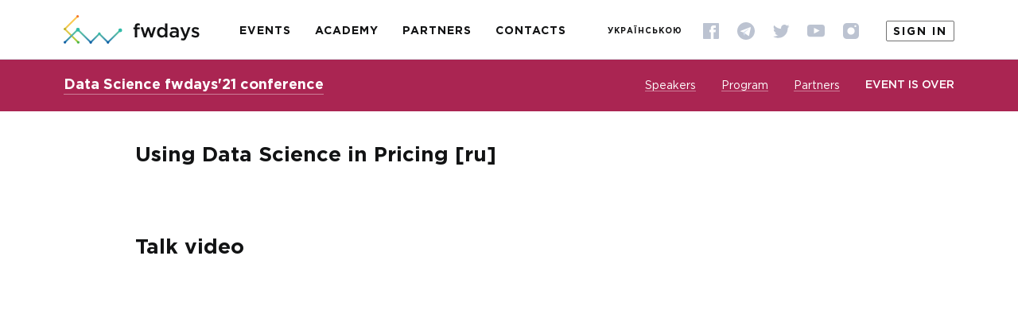

--- FILE ---
content_type: text/html; charset=UTF-8
request_url: https://fwdays.com/en/event/data-science-fwdays-2021/review/using-data-science-in-pricing
body_size: 6047
content:
<!doctype html>
<html lang="en">
<head>
    <title>Using Data Science in Pricing [ru]</title>

        
        <meta charset="UTF-8">
    <meta name="viewport" content="width=device-width, initial-scale=1, maximum-scale=1, user-scalable=1">
    <meta property="og:image" content="https://fwdays.com/build/img/gallery/og_image/gallery_image_9.jpg" />
    <meta property="og:image" content="https://fwdays.com/build/img/gallery/og_image/gallery_image_4.jpg" />
    <meta property="og:image" content="https://fwdays.com/build/img/gallery/og_image/gallery_image_6.jpg" />
    <meta property="og:image" content="https://fwdays.com/build/img/gallery/og_image/gallery_image_8.jpg" />
    
                <meta name="description" content="Using Data Science in Pricing">
    
    <link rel="icon" type="image/x-icon" href="/img/favicon.ico">
    <link rel="stylesheet" href="https://use.fontawesome.com/releases/v5.6.3/css/all.css" integrity="sha384-UHRtZLI+pbxtHCWp1t77Bi1L4ZtiqrqD80Kn4Z8NTSRyMA2Fd33n5dQ8lWUE00s/" crossorigin="anonymous">
    <link rel="stylesheet" href="/build/styles/main-d9a7da3f60.css">

    <!-- Google Tag Manager -->
    <script>(function(w,d,s,l,i){w[l]=w[l]||[];w[l].push({'gtm.start':
                new Date().getTime(),event:'gtm.js'});var f=d.getElementsByTagName(s)[0],
            j=d.createElement(s),dl=l!='dataLayer'?'&l='+l:'';j.async=true;j.src=
            'https://www.googletagmanager.com/gtm.js?id='+i+dl;f.parentNode.insertBefore(j,f);
        })(window,document,'script','dataLayer','GTM-PHVHRX');
    </script>
    <!-- End Google Tag Manager -->
</head>

<body>

    <!-- Google Tag Manager (noscript) -->
    <noscript><iframe src="https://www.googletagmanager.com/ns.html?id=GTM-PHVHRX"
                      height="0" width="0" style="display:none;visibility:hidden"></iframe></noscript>
    <!-- End Google Tag Manager (noscript) -->

<!--BEGIN layout-box-->
<div class="layout-box">
    <!--BEGIN layout-box__top-->
    <div class="layout-box__top">
        <!--BEGIN header-->

<header class="header">
    <div class="container">
        <div class="header__left">
            <a href="/en/" class="logo header__logo">
                <img class="logo__img" src="/build/img/logo_header.svg" alt="">
            </a>
                        <nav class="header-nav">
        <ul class="header-nav__items">
                
                <li class="header-nav__item first">                        <a href="/en/events" class="header-nav__link" > Events</a>
            
    </li>

    
                <li class="header-nav__item">                        <a href="/en/academy" class="header-nav__link" > Academy</a>
            
    </li>

    
                <li class="header-nav__item">                        <a href="/en/page/partners-offer" class="header-nav__link" > Partners</a>
            
    </li>

    
                <li class="header-nav__item header-nav__item--no-margin">                        <a href="/en/page/contacts" class="header-nav__link" > Contacts</a>
            
    </li>

    
                <li class="header-nav__item header-nav__item--mob header-nav__item--sign-in last" data-remodal-target="modal-signin">                        <a href="#" class="header-nav__link"  data-remodal-target ="modal-signin"> Sign in</a>
            
    </li>


        </ul>
    </nav>
    
        </div>
        <div class="header__right">
                                            <a href="/uk/event/data-science-fwdays-2021/review/using-data-science-in-pricing" class="header__language language_switcher" data-lang="uk">Українською</a>

            <div class="social header__social">
                    
<ul class="social__items">
        <li class="social__item">
        <a href="https://www.facebook.com/fwdays/" class="social__link" target="_blank">
            <img class="social__icon" src="/build/img/social/icon_fb.svg" alt="facebook" id="fwd_fb">
        </a>
    </li>
        <li class="social__item">
        <a href="https://t.me/fwdays" class="social__link" target="_blank">
            <img class="social__icon" src="/build/img/social/icon_te.svg" alt="telegram" id="fwd_tg">
        </a>
    </li>
        <li class="social__item">
        <a href="https://twitter.com/fwdays" class="social__link" target="_blank">
            <img class="social__icon" src="/build/img/social/icon_twitter.svg" alt="twitter" id="fwd_twi">
        </a>
    </li>
        <li class="social__item">
        <a href="https://www.youtube.com/user/fwdays/" class="social__link" target="_blank">
            <img class="social__icon" src="/build/img/social/icon_youtube.svg" alt="youtube" id="fwd_yt">
        </a>
    </li>
        <li class="social__item">
        <a href="https://www.instagram.com/fwdays/" class="social__link" target="_blank">
            <img class="social__icon" src="/build/img/social/icon_insta.svg" alt="instagram" id="fwd_insta">
        </a>
    </li>
    </ul>

            </div>
                                                      <a href="#" class="header__auth header__auth--sign-in"  data-remodal-target ="modal-signin"> Sign in</a>




        </div>
    </div>
</header>
<!--END header-->

            
        
<!--BEGIN fix-event-header-->
<section class="fix-event-header fix-event-header--static" style="background-color: #AA2552;">
    <div class="container">
        <div class="fix-event-header__left">
            <div id="event-menu-trigger" class="fix-event-header__trigger-menu">
                <i class="icon-arrow"></i>
            </div>
                            <a href="https://fwdays.com/en/event/data-science-fwdays-2021" class="fix-event-header__title">Data Science fwdays&#039;21 conference</a>
                    </div>
        <div class="fix-event-header__right">
                    <nav class="event-menu">
    <ul class="event-menu__items">
            <li class="event-menu__item">
            <a href="https://fwdays.com/en/event/data-science-fwdays-2021#speakers-event" class="event-menu__link">Speakers</a>
        </li>
                <li class="event-menu__item">
            <a href="https://fwdays.com/en/event/data-science-fwdays-2021#program-event" class="event-menu__link">Program</a>
        </li>
                        <li class="event-menu__item">
            <a href="https://fwdays.com/en/event/data-science-fwdays-2021#partners-event" class="event-menu__link">Partners</a>
        </li>
        </ul>
</nav>
            
<div
         id="report_event_fix_header-data-science-fwdays-2021"     class="fix-event-header__status"     data-event="data-science-fwdays-2021">
Event is over</div>



            
<div
         id="report_event_fix_header_mob-data-science-fwdays-2021"     class="fix-event-header__status fix-event-header__status--mob"     data-event="data-science-fwdays-2021">
Event is over</div>



        </div>
    </div>
</section>
<!--END fix-event-header-->

                
    <!--BEGIN report-review-->
    <section class="report-review section-after-event-header">
        <div class="container container--sm">
            <article class="review-layout">
                <div class="review-header review-layout__header">
                    <h1 class="h2 review-header__title">Using Data Science in Pricing [ru]</h1>
                                    </div>
                <div class="review-layout__content static-styles">
                    <div class="review-info review-layout__info">
                        <div class="review-description">
                            <h3>Talk video</h3>


<iframe width="910" height="512" src="https://www.youtube.com/embed/WzMqcKjrF1Q?list=PLPcgQFk9n9y_HiI9OxVNh-mkg8BqaQqme" title="YouTube video player" frameborder="0" allow="accelerometer; autoplay; clipboard-write; encrypted-media; gyroscope; picture-in-picture" allowfullscreen></iframe>
<h3>Talk presentation</h3>
<iframe src="//www.slideshare.net/slideshow/embed_code/key/g6EQKGUbDySJVn" width="595" height="485" frameborder="0" marginwidth="0" marginheight="0" scrolling="no" style="border:1px solid #CCC; border-width:1px; margin-bottom:5px; max-width: 100%;" allowfullscreen> </iframe>
<p>The aggregator solves a difficult problem — balancing supply and demand at each moment in time in space. In addition to the standard tariff, the price must be selected so that it is acceptable to the user and the order is interesting for the driver. To do this, it is necessary to take into account the forecasts of placing orders, weather, traffic jams and the real state of the supply (drivers). At Uklon we solve these problems using an ensemble of ML models.</p>
                        </div>

                        <div class="reviews">
                            <div class="reviews-items">
                                <div class="item">
                                    <div class="item-tags">
                                                                            </div>
                                </div>
                            </div>
                        </div>

                        

                        <div class="share-buttons">
                            <div class="share-buttons__item">
                                <a class="twitter-share-button"
                                   href="https://twitter.com/intent/tweet">
                                    Tweet</a>
                            </div>
                            <div class="share-buttons__item">
                                <div class="fb-like" data-send="false" data-layout="button_count" data-width="450"
                                     data-show-faces="false"></div>
                            </div>
                            <div class="share-buttons__item">
                                <div class="g-plusone" data-size="medium"></div>
                            </div>
                        </div>
                    </div>
                    <div class="review-layout__speaker">
                                                    <div class="review-speaker review">
                                                                    <img class="review-speaker__photo lazyload" src="/img/blank.png" data-src="https://storage.fwdays.com/uploads/speakers/media/cache/speaker/6061c9bead5e0137451474.jpg" alt="">
                                                                <div class="review-speaker__description">
                                    <div class="review-speaker__name">Volodymyr Andriienko</div>
                                    <div class="review-speaker__position">Uklon</div>
                                    <div class="review-speaker__info">
                                        <ul>
<li> Product owner Data Science at Uklon</li>
 <li>He is a fan of data science, pattern discovery, and behavioral analytics, with an interest in product development and the discovery of new product niches</li>
<li>  Widely uses DS as tools for solving product problems and optimizing processes</li></ul>
                                    </div>
                                </div>
                            </div>
                                            </div>
                </div>
                            </article>
        </div>
    </section>
    <!--END report-review-->
    <button class="btn-up" style="background-color: #AA2552;"></button>
    </div>
    <!--END layout-box__top-->
    
    <div id="fb-root" class="lazyload" data-src="script">
        <script data-src="/js/facebook-sdk.js" async></script>
    </div>

    <!--BEGIN layout-box__bottom-->
    <div class="layout-box__bottom">
        <!--BEGIN footer-->
<footer class="footer">
    <div class="container">
        <div class="footer__start">
            <div class="social social--contrast footer__social">
                    
<ul class="social__items">
        <li class="social__item">
        <a href="https://www.facebook.com/fwdays/" class="social__link" target="_blank">
            <img class="social__icon" src="/build/img/social/icon_fb_color.svg" alt="facebook" id="fwd_fb">
        </a>
    </li>
        <li class="social__item">
        <a href="https://t.me/fwdays" class="social__link" target="_blank">
            <img class="social__icon" src="/build/img/social/icon_te_color.svg" alt="telegram" id="fwd_tg">
        </a>
    </li>
        <li class="social__item">
        <a href="https://twitter.com/fwdays" class="social__link" target="_blank">
            <img class="social__icon" src="/build/img/social/icon_twitter_color.svg" alt="twitter" id="fwd_twi">
        </a>
    </li>
        <li class="social__item">
        <a href="https://www.youtube.com/user/fwdays/" class="social__link" target="_blank">
            <img class="social__icon" src="/build/img/social/icon_youtube_color.svg" alt="youtube" id="fwd_yt">
        </a>
    </li>
        <li class="social__item">
        <a href="https://www.instagram.com/fwdays/" class="social__link" target="_blank">
            <img class="social__icon" src="/build/img/social/icon_insta_color.svg" alt="instagram" id="fwd_insta">
        </a>
    </li>
    </ul>

            </div>
            <div class="footer-payment">
                <img class="footer-payment__img lazyload" src="/img/blank.png" data-img-height="15" data-src="/build/img/icons/ic_visa.svg" alt="">
                <img class="footer-payment__img lazyload" src="/img/blank.png" data-img-height="18" data-src="/build/img/icons/ic_mastercard.svg" alt="">
            </div>
            <div class="footer__copyright">© 2010–2026 fwdays.com</div>
        </div>
        <div class="footer__center">
            <nav class="footer-nav">
                <ul class="footer-nav__col">
                    <li class="footer-nav__item">
                        <a href="/en/events" class="footer-nav__link">Events</a>
                    </li>
                    <li class="footer-nav__item">
                        <a href="/en/academy" class="footer-nav__link">Academy</a>
                    </li>
                    <li class="footer-nav__item">
                        <a href="/en/page/partners-offer" class="footer-nav__link">Partners</a>
                    </li>
                    <li class="footer-nav__item">
                        <a href="/en/page/contacts" class="footer-nav__link">Contacts</a>
                    </li>
                </ul>
                <ul class="footer-nav__col"><li class="footer-nav__item">
            <a href="/en/page/about" class="footer-nav__link">About Fwdays</a>
        </li><li class="footer-nav__item">
            <a href="/en/page/privacy-policy" class="footer-nav__link">Privacy Policy</a>
        </li><li class="footer-nav__item">
            <a href="/en/page/code-of-conduct" class="footer-nav__link">Code of Conduct</a>
        </li><li class="footer-nav__item">
            <a href="/en/page/jobs" class="footer-nav__link">Робота в Fwdays</a>
        </li><li class="footer-nav__item">
            <a href="/en/page/fwdays-tech-talks" class="footer-nav__link">Fwdays Tech Talks</a>
        </li><li class="footer-nav__item">
            <a href="/en/page/partners-offer" class="footer-nav__link">Partners offer</a>
        </li></ul>
            </nav>
        </div>
        <div class="footer__end">
                            
            <a data-remodal-target="modal-signin" href="#" class="footer__cabinet footer__cabinet--sign-in">Sign in</a>
    
                                            <a href="/uk/event/data-science-fwdays-2021/review/using-data-science-in-pricing" class="footer__language language_switcher" data-lang="uk">Українською</a>

            <a href="https://stfalcon.com" target="_blank" class="made-by footer__made-by">made by <i class="made-by__icon icon-stfalcon"></i>
                stfalcon.com</a>
        </div>
    </div>
</footer>
<!--END footer-->
    </div>
    <!--END layout-box__bottom-->
            <!--BEGIN signin-popup ЛОГИН-->
<div class="remodal remodal--md" data-remodal-id="modal-signin" data-remodal-options="hashTracking: false">
    <button data-remodal-action="close" class="remodal-close icon-close"></button>
    <div class="remodal__body">
        <div class="remodal__head">
            <div class="h2 remodal__title">Sign in</div>
        </div>
        <form id="login-form-modal-signup" action="https://fwdays.com/en/login_check" method="post">
    <input type="hidden" name="_csrf_token" value="EPNmOuleGk5TbVvuka6sTgGuC-TXwvTEciY0I_rKn1Q"/>
        
    <div class="login-social-buttons">
    <div class="form-hint">login with social network</div>
    <div class="form-row">
        <div class="form-col form-col--6 form-col--xs-12 google_login">
            <a href="/connect/google" class="btn btn--lg btn--google form-col__btn social-login" id="google_login">
                <i class="icon-login-google"></i>
            </a>
        </div>
    </div>
</div>

    <div class="form-hint">Or by mail</div>
    <div class="form-row">
        <div class="form-col form-col--6 form-col--xs-12">
            <div class="form-group">
                <label class="form-label" for="user_email_modal-signup">Email</label>
                <input class="input" type="email" id="user_email_modal-signup" name="_username" value="">
                            </div>
        </div>
        <div class="form-col form-col--6 form-col--xs-12">
            <label class="form-label" for="user_password_modal-signup">Password</label>
            <input class="input" type="password" id="user_password_modal-signup" name="_password" value="">
        </div>
    </div>
    <div class="form-row form-row--checkbox">
        <div class="form-col">
            <div class="checkbox">
                                                <input id="login-check_modal-signup" type="checkbox" name="_remember_me" class="checkbox__input" checked>
                <label for="login-check_modal-signup" class="checkbox__label">Remember me</label>
            </div>
        </div>
    </div>
    <div class="form-row form-row--align-center">
        <div class="form-col form-col--6 form-col--xs-12">
            <button class="btn btn--primary btn--lg form-col__btn"
                                        type="submit">Sign in
            </button>
        </div>
        <div class="form-col form-col--6 form-col--xs-12">
            <div class="help-links">
                <div class="help-links__item">
                    <a data-remodal-target="modal-forgot-password" href="#" class="form-link">Forgot password?</a>
                </div>
                <div class="help-links__item">
                    <a data-remodal-target="modal-signup" href="#" class="form-link add_recapcha">Register with email</a>
                </div>
            </div>
        </div>
    </div>
</form>
    </div>
</div>
<!--END signin-popup-->

<!--BEGIN signin-payment-popup  -->
<div class="remodal remodal--md" data-remodal-id="modal-signin-payment" data-remodal-options="hashTracking: false">
    <button data-remodal-action="close" class="remodal-close icon-close"></button>
    <div class="remodal__body">
        <div class="remodal__head">
            <div class="h2 remodal__title change-title">Sign in</div>
        </div>
        <form id="login-form-modal-signup-payment" action="https://fwdays.com/en/login_check?exception_login=1" method="post">
    <input type="hidden" name="_csrf_token" value="EPNmOuleGk5TbVvuka6sTgGuC-TXwvTEciY0I_rKn1Q"/>
                    
    <div class="login-social-buttons">
    <div class="form-hint">login with social network</div>
    <div class="form-row">
        <div class="form-col form-col--6 form-col--xs-12 google_login bye-after-login">
            <a href="/connect/google" class="btn btn--lg btn--google form-col__btn social-login bye-after-login" id="google_login">
                <i class="icon-login-google"></i>
            </a>
        </div>
    </div>
</div>

    <div class="form-hint">Or by mail</div>
    <div class="form-row">
        <div class="form-col form-col--6 form-col--xs-12">
            <div class="form-group">
                <label class="form-label" for="user_email_modal-signup-payment">Email</label>
                <input class="input" type="email" id="user_email_modal-signup-payment" name="_username" value="">
                            </div>
        </div>
        <div class="form-col form-col--6 form-col--xs-12">
            <label class="form-label" for="user_password_modal-signup-payment">Password</label>
            <input class="input" type="password" id="user_password_modal-signup-payment" name="_password" value="">
        </div>
    </div>
    <div class="form-row form-row--checkbox">
        <div class="form-col">
            <div class="checkbox">
                                                <input id="login-check_modal-signup-payment" type="checkbox" name="_remember_me" class="checkbox__input" checked>
                <label for="login-check_modal-signup-payment" class="checkbox__label">Remember me</label>
            </div>
        </div>
    </div>
    <div class="form-row form-row--align-center">
        <div class="form-col form-col--6 form-col--xs-12">
            <button class="btn btn--primary btn--lg form-col__btn"
                                                                                                                                                                type="submit">Sign in
            </button>
        </div>
        <div class="form-col form-col--6 form-col--xs-12">
            <div class="help-links">
                <div class="help-links__item">
                    <a data-remodal-target="modal-forgot-password" href="#" class="form-link">Forgot password?</a>
                </div>
                <div class="help-links__item">
                    <a data-remodal-target="modal-signup-payment" href="#" class="form-link add_recapcha">Register with email</a>
                </div>
            </div>
        </div>
    </div>
</form>
    </div>
</div>
<!--END signin-payment-popup-->

<!--BEGIN signup-popup РЕГИСТРАЦИЯ-->
<div class="remodal remodal--md" data-remodal-id="modal-signup" data-remodal-options="hashTracking: false">
    <button data-remodal-action="close" class="remodal-close icon-close"></button>
    <div class="remodal__body">
        <div class="remodal__head">
            <div class="h2 remodal__title">Register with email</div>
        </div>
        
<form id="form_registration_modal_signin" action="/en/register/" method="POST">
    <input type="hidden" id="fos_user_registration_form__token_modal-signin" name="fos_user_registration_form[_token]"
           value="Ip3ZpDrlRd8q6lDejD6jGbURXM98xxOcd89t-jupJ9I"/>
    <input type="hidden" value="en" name="fos_user_registration_form[emailLanguage]">
    <div class="form-row">
        <div class="form-col form-col--6 form-col--xs-12">
            <div class="form-group">
                <label class="form-label form-label--required"
                       for="fos_user_registration_form_name_modal-signin">Name</label>
                <input class="input valid-name " type="text" id="fos_user_registration_form_name_modal-signin"
                       name="fos_user_registration_form[name]" value="" required/>
                                </div>
        </div>
        <div class="form-col form-col--6 form-col--xs-12">
            <label class="form-label form-label--required"
                   for="fos_user_registration_form_surname_modal-signin">Surname</label>
            <input class="input valid-name " type="text" id="fos_user_registration_form_surname_modal-signin"
                   name="fos_user_registration_form[surname]" value="" required/>
                            </div>
    </div>
    <div class="form-row">
        <div class="form-col form-col--6 form-col--xs-12">
            <div class="form-group">
                <label class="form-label form-label--required"
                       for="fos_user_registration_form_email_modal-signin">Email</label>
                <input class="input valid-email " type="email" id="fos_user_registration_form_email_modal-signin"
                       name="fos_user_registration_form[email]" value="" required/>
                            </div>
        </div>
        <div class="form-col form-col--6 form-col--xs-12">
            <label class="form-label form-label--required"
                   for="fos_user_registration_form_plainPassword_modal-signin">Password</label>
            <div class="input-password">
                <input class="input input-password__field valid-plainPassword " type="password" id="fos_user_registration_form_plainPassword_modal-signin"
                       name="fos_user_registration_form[plainPassword]" value="" required/>
                <i class="input-password__icon icon-eye icon-password--js"></i>
                            </div>
        </div>
    </div>
    <div class="form-row">
        <div class="form-col form-col--6 form-col--xs-12">
            <div class="form-group">
                <label class="form-label" for="fos_user_registration_form_phone_modal-signin">Phone</label>
                <input class="input valid-phone mask-phone-input--js " type="tel" id="fos_user_registration_form_phone_modal-signin"
                       name="fos_user_registration_form[phone]" placeholder="+380" value="">
                            </div>
        </div>
    </div>
    <div class="form-row form-row--checkbox">
        <div class="form-col">
            <div class="checkbox">
                <input id="fos_user_registration_form_subscribe_modal-signin" type="checkbox"
                       name="fos_user_registration_form[subscribe]" class="checkbox__input" checked>
                <label for="fos_user_registration_form_subscribe_modal-signin"
                       class="checkbox__label">I agree to receive important news via email</label>
            </div>
        </div>
    </div>
    <div class="form-row form-row--align-center">
        <div class="g-recaptcha"
             data-sitekey="6Lcc_T0UAAAAAPNznMevuxbmnaRlOqgEuRacGQ2x"
             data-callback="submitRegistrationForm"
             data-size="invisible">
        </div>
        <div class="form-col form-col--6 form-col--xs-12">
            <button class="btn btn--primary btn--lg form-col__btn"
                                        
                                        onclick="submitValidForm('form_registration_modal_signin', 1); return false;"
                    >Create an account
            </button>
        </div>
        <div class="form-col form-col--6 form-col--xs-12">
            <div class="help-links">
                <div class="help-links__item">
                    <a data-remodal-target="modal-signin"
                       href="#"                       class="form-link">I already have an account</a>
                </div>
            </div>
        </div>
    </div>
</form>
    </div>
</div>
<!--END signup-popup-->

<!--BEGIN signup-payment-popup РЕГИСТРАЦИЯ-->
<div class="remodal remodal--md" data-remodal-id="modal-signup-payment" data-remodal-options="hashTracking: false">
    <button data-remodal-action="close" class="remodal-close icon-close"></button>
    <div class="remodal__body">
        <div class="remodal__head">
            <div class="h2 remodal__title">Register with email</div>
        </div>
        
<form id="form_registration_modal_signin_payment" action="/en/register/?exception_login=1" method="POST">
    <input type="hidden" id="fos_user_registration_form__token_modal-signin-payment" name="fos_user_registration_form[_token]"
           value="Ip3ZpDrlRd8q6lDejD6jGbURXM98xxOcd89t-jupJ9I"/>
    <input type="hidden" value="en" name="fos_user_registration_form[emailLanguage]">
    <div class="form-row">
        <div class="form-col form-col--6 form-col--xs-12">
            <div class="form-group">
                <label class="form-label form-label--required"
                       for="fos_user_registration_form_name_modal-signin-payment">Name</label>
                <input class="input valid-name " type="text" id="fos_user_registration_form_name_modal-signin-payment"
                       name="fos_user_registration_form[name]" value="" required/>
                                </div>
        </div>
        <div class="form-col form-col--6 form-col--xs-12">
            <label class="form-label form-label--required"
                   for="fos_user_registration_form_surname_modal-signin-payment">Surname</label>
            <input class="input valid-name " type="text" id="fos_user_registration_form_surname_modal-signin-payment"
                   name="fos_user_registration_form[surname]" value="" required/>
                            </div>
    </div>
    <div class="form-row">
        <div class="form-col form-col--6 form-col--xs-12">
            <div class="form-group">
                <label class="form-label form-label--required"
                       for="fos_user_registration_form_email_modal-signin-payment">Email</label>
                <input class="input valid-email " type="email" id="fos_user_registration_form_email_modal-signin-payment"
                       name="fos_user_registration_form[email]" value="" required/>
                            </div>
        </div>
        <div class="form-col form-col--6 form-col--xs-12">
            <label class="form-label form-label--required"
                   for="fos_user_registration_form_plainPassword_modal-signin-payment">Password</label>
            <div class="input-password">
                <input class="input input-password__field valid-plainPassword " type="password" id="fos_user_registration_form_plainPassword_modal-signin-payment"
                       name="fos_user_registration_form[plainPassword]" value="" required/>
                <i class="input-password__icon icon-eye icon-password--js"></i>
                            </div>
        </div>
    </div>
    <div class="form-row">
        <div class="form-col form-col--6 form-col--xs-12">
            <div class="form-group">
                <label class="form-label" for="fos_user_registration_form_phone_modal-signin-payment">Phone</label>
                <input class="input valid-phone mask-phone-input--js " type="tel" id="fos_user_registration_form_phone_modal-signin-payment"
                       name="fos_user_registration_form[phone]" placeholder="+380" value="">
                            </div>
        </div>
    </div>
    <div class="form-row form-row--checkbox">
        <div class="form-col">
            <div class="checkbox">
                <input id="fos_user_registration_form_subscribe_modal-signin-payment" type="checkbox"
                       name="fos_user_registration_form[subscribe]" class="checkbox__input" checked>
                <label for="fos_user_registration_form_subscribe_modal-signin-payment"
                       class="checkbox__label">I agree to receive important news via email</label>
            </div>
        </div>
    </div>
    <div class="form-row form-row--align-center">
        <div class="g-recaptcha"
             data-sitekey="6Lcc_T0UAAAAAPNznMevuxbmnaRlOqgEuRacGQ2x"
             data-callback="submitRegistrationForm"
             data-size="invisible">
        </div>
        <div class="form-col form-col--6 form-col--xs-12">
            <button class="btn btn--primary btn--lg form-col__btn"
                                                                                                                                        
                                        onclick="submitValidForm('form_registration_modal_signin_payment', 1); return false;"
                    >Create an account
            </button>
        </div>
        <div class="form-col form-col--6 form-col--xs-12">
            <div class="help-links">
                <div class="help-links__item">
                    <a data-remodal-target="modal-signin-payment"
                       href="#"                       class="form-link">I already have an account</a>
                </div>
            </div>
        </div>
    </div>
</form>
    </div>
</div>
<!--END signup-payment-popup-->

<!--BEGIN forgot-password-popup-->
<div class="remodal remodal--md" data-remodal-id="modal-forgot-password" data-remodal-options="hashTracking: false">
    <button data-remodal-action="close" class="remodal-close icon-close"></button>
    <div class="remodal__body">
        <div class="remodal__head">
            <div class="h2 remodal__title">Forgot password?</div>
        </div>
        <form action="https://fwdays.com/en/resetting/send-email" method="post">
    <div class="form-row">
        <div class="form-col form-col--6 form-col--xs-12">
            <div class="form-group">
                <label class="form-label" for="forgot_user_email">Email</label>
                <input class="input " id="forgot_user_email" type="email" name="username" value="">
                            </div>
        </div>
        <div class="form-col form-col--6 form-col--xs-12 form-col--btn-lg">
            <button class="btn btn--primary btn--lg form-col__btn" type="submit">Reset password</button>
        </div>
    </div>
</form>
    </div>
</div>
<!--END forgot-password-popup-->
    </div>

<!--END layout-box-->
    <!--BEGIN alert-->
    <div id="flash-user" class="alert alert--success">
        <div class="alert__container">
            <div id="flash-user-content" class="alert__content"></div>
            <button class="alert__close icon-close icon-close--dark"></button>
        </div>
    </div>
    <!--END alert-->

    <script>
    window.fbAsyncInit = function() {
        FB.init({
            appId            : '299448190538994',
            autoLogAppEvents : true,
            xfbml            : true,
            status           : true,
            version          : 'v2.10'
        });
    };
</script>

        <script>
        var locale = "en";
        var homePath = "/en/";
        var lang = 'en_US';
        var environment = 'prod';
    </script>

    <script src="/bundles/fosjsrouting/js/router.min.js" defer></script>
    <script src="/en/js/routing?callback=fos.Router.setData" defer></script>

        <script src="/build/js/en/main-bd68f796e4.js" defer></script>

    
    <script>
        var flashTextArr = [];
        window.dataLayer = window.dataLayer || [];
    </script>

                                                        <script src="/js/flash-text.js?v1" defer></script>

    
<!--BEGIN Share buttons scripts-->
<script>
    window.twttr = (function (d, s, id) {
        var js, fjs = d.getElementsByTagName(s)[0],
            t = window.twttr || {};
        if (d.getElementById(id)) return t;
        js = d.createElement(s);
        js.id = id;
        js.src = "https://platform.twitter.com/widgets.js";
        fjs.parentNode.insertBefore(js, fjs);

        t._e = [];
        t.ready = function (f) {
            t._e.push(f);
        };

        return t;
    }(document, "script", "twitter-wjs"));
</script>
<script >
    window.___gcfg = {
        lang: 'en_US',
        parsetags: 'onload'
    };
</script>
<script src="https://apis.google.com/js/platform.js" async defer></script>
<!--END Share buttons scripts-->
</body>
</html>


--- FILE ---
content_type: text/html; charset=utf-8
request_url: https://accounts.google.com/o/oauth2/postmessageRelay?parent=https%3A%2F%2Ffwdays.com&jsh=m%3B%2F_%2Fscs%2Fabc-static%2F_%2Fjs%2Fk%3Dgapi.lb.en.2kN9-TZiXrM.O%2Fd%3D1%2Frs%3DAHpOoo_B4hu0FeWRuWHfxnZ3V0WubwN7Qw%2Fm%3D__features__
body_size: 161
content:
<!DOCTYPE html><html><head><title></title><meta http-equiv="content-type" content="text/html; charset=utf-8"><meta http-equiv="X-UA-Compatible" content="IE=edge"><meta name="viewport" content="width=device-width, initial-scale=1, minimum-scale=1, maximum-scale=1, user-scalable=0"><script src='https://ssl.gstatic.com/accounts/o/2580342461-postmessagerelay.js' nonce="CWx67dMZbXlAttuqM_FAxg"></script></head><body><script type="text/javascript" src="https://apis.google.com/js/rpc:shindig_random.js?onload=init" nonce="CWx67dMZbXlAttuqM_FAxg"></script></body></html>

--- FILE ---
content_type: text/css
request_url: https://fwdays.com/build/styles/main-d9a7da3f60.css
body_size: 28792
content:
/*! normalize.css v7.0.0 | MIT License | github.com/necolas/normalize.css */html{line-height:1.15;-ms-text-size-adjust:100%;-webkit-text-size-adjust:100%}body{margin:0}article,aside,footer,header,nav,section{display:block}h1{font-size:2em;margin:.67em 0}figcaption,figure,main{display:block}figure{margin:1em 40px}hr{-webkit-box-sizing:content-box;box-sizing:content-box;height:0;overflow:visible}pre{font-family:monospace,monospace;font-size:1em}a{background-color:transparent;-webkit-text-decoration-skip:objects}abbr[title]{border-bottom:none;text-decoration:underline;-webkit-text-decoration:underline dotted;text-decoration:underline dotted}b,strong{font-weight:inherit}b,strong{font-weight:bolder}code,kbd,samp{font-family:monospace,monospace;font-size:1em}dfn{font-style:italic}mark{background-color:#ff0;color:#000}small{font-size:80%}sub,sup{font-size:75%;line-height:0;position:relative;vertical-align:baseline}sub{bottom:-.25em}sup{top:-.5em}audio,video{display:inline-block}audio:not([controls]){display:none;height:0}img{border-style:none}svg:not(:root){overflow:hidden}button,input,optgroup,select,textarea{font-family:sans-serif;font-size:100%;line-height:1.15;margin:0}button,input{overflow:visible}button,select{text-transform:none}[type=reset],[type=submit],button,html [type=button]{-webkit-appearance:button}[type=button]::-moz-focus-inner,[type=reset]::-moz-focus-inner,[type=submit]::-moz-focus-inner,button::-moz-focus-inner{border-style:none;padding:0}[type=button]:-moz-focusring,[type=reset]:-moz-focusring,[type=submit]:-moz-focusring,button:-moz-focusring{outline:1px dotted ButtonText}fieldset{padding:.35em .75em .625em}legend{-webkit-box-sizing:border-box;box-sizing:border-box;color:inherit;display:table;max-width:100%;padding:0;white-space:normal}progress{display:inline-block;vertical-align:baseline}textarea{overflow:auto}[type=checkbox],[type=radio]{-webkit-box-sizing:border-box;box-sizing:border-box;padding:0}[type=number]::-webkit-inner-spin-button,[type=number]::-webkit-outer-spin-button{height:auto}[type=search]{-webkit-appearance:textfield;outline-offset:-2px}[type=search]::-webkit-search-cancel-button,[type=search]::-webkit-search-decoration{-webkit-appearance:none}::-webkit-file-upload-button{-webkit-appearance:button;font:inherit}details,menu{display:block}summary{display:list-item}canvas{display:inline-block}template{display:none}[hidden]{display:none}html.remodal-is-locked{overflow:hidden;-ms-touch-action:none;touch-action:none}.remodal,[data-remodal-id]{display:none}.remodal-overlay{position:fixed;z-index:9999;top:-5000px;right:-5000px;bottom:-5000px;left:-5000px;display:none}.remodal-wrapper{position:fixed;z-index:10000;top:0;right:0;bottom:0;left:0;display:none;overflow:auto;text-align:center;-webkit-overflow-scrolling:touch}.remodal-wrapper:after{display:inline-block;height:100%;margin-left:-.05em;content:""}.remodal-overlay,.remodal-wrapper{-webkit-backface-visibility:hidden;backface-visibility:hidden}.remodal{position:relative;outline:0;-webkit-text-size-adjust:100%;-ms-text-size-adjust:100%;-moz-text-size-adjust:100%;text-size-adjust:100%}.remodal-is-initialized{display:inline-block}.remodal-bg.remodal-is-opened,.remodal-bg.remodal-is-opening{-webkit-filter:blur(3px);filter:blur(3px)}.remodal-overlay{background:rgba(43,46,56,.9)}.remodal-overlay.remodal-is-closing,.remodal-overlay.remodal-is-opening{-webkit-animation-duration:.3s;animation-duration:.3s;-webkit-animation-fill-mode:forwards;animation-fill-mode:forwards}.remodal-overlay.remodal-is-opening{-webkit-animation-name:remodal-overlay-opening-keyframes;animation-name:remodal-overlay-opening-keyframes}.remodal-overlay.remodal-is-closing{-webkit-animation-name:remodal-overlay-closing-keyframes;animation-name:remodal-overlay-closing-keyframes}.remodal-wrapper{padding:10px 10px 0}.remodal{-webkit-box-sizing:border-box;box-sizing:border-box;width:100%;margin-bottom:10px;padding:35px;-webkit-transform:translate3d(0,0,0);transform:translate3d(0,0,0);color:#2b2e38;background:#fff}.remodal.remodal-is-closing,.remodal.remodal-is-opening{-webkit-animation-duration:.3s;animation-duration:.3s;-webkit-animation-fill-mode:forwards;animation-fill-mode:forwards}.remodal.remodal-is-opening{-webkit-animation-name:remodal-opening-keyframes;animation-name:remodal-opening-keyframes}.remodal.remodal-is-closing{-webkit-animation-name:remodal-closing-keyframes;animation-name:remodal-closing-keyframes}.remodal,.remodal-wrapper:after{vertical-align:middle}.remodal-close{position:absolute;top:0;left:0;display:block;overflow:visible;width:35px;height:35px;margin:0;padding:0;cursor:pointer;-webkit-transition:color .2s;transition:color .2s;text-decoration:none;color:#95979c;border:0;outline:0;background:0 0}.remodal-close:focus,.remodal-close:hover{color:#2b2e38}.remodal-close:before{font-family:Arial,"Helvetica CY","Nimbus Sans L",sans-serif!important;font-size:25px;line-height:35px;position:absolute;top:0;left:0;display:block;width:35px;content:"\00d7";text-align:center}.remodal-cancel,.remodal-confirm{font:inherit;display:inline-block;overflow:visible;min-width:110px;margin:0;padding:12px 0;cursor:pointer;-webkit-transition:background .2s;transition:background .2s;text-align:center;vertical-align:middle;text-decoration:none;border:0;outline:0}.remodal-confirm{color:#fff;background:#81c784}.remodal-confirm:focus,.remodal-confirm:hover{background:#66bb6a}.remodal-cancel{color:#fff;background:#e57373}.remodal-cancel:focus,.remodal-cancel:hover{background:#ef5350}.remodal-cancel::-moz-focus-inner,.remodal-close::-moz-focus-inner,.remodal-confirm::-moz-focus-inner{padding:0;border:0}@-webkit-keyframes remodal-opening-keyframes{from{-webkit-transform:scale(1.05);transform:scale(1.05);opacity:0}to{-webkit-transform:none;transform:none;opacity:1;-webkit-filter:blur(0);filter:blur(0)}}@keyframes remodal-opening-keyframes{from{-webkit-transform:scale(1.05);transform:scale(1.05);opacity:0}to{-webkit-transform:none;transform:none;opacity:1;-webkit-filter:blur(0);filter:blur(0)}}@-webkit-keyframes remodal-closing-keyframes{from{-webkit-transform:scale(1);transform:scale(1);opacity:1}to{-webkit-transform:scale(.95);transform:scale(.95);opacity:0;-webkit-filter:blur(0);filter:blur(0)}}@keyframes remodal-closing-keyframes{from{-webkit-transform:scale(1);transform:scale(1);opacity:1}to{-webkit-transform:scale(.95);transform:scale(.95);opacity:0;-webkit-filter:blur(0);filter:blur(0)}}@-webkit-keyframes remodal-overlay-opening-keyframes{from{opacity:0}to{opacity:1}}@keyframes remodal-overlay-opening-keyframes{from{opacity:0}to{opacity:1}}@-webkit-keyframes remodal-overlay-closing-keyframes{from{opacity:1}to{opacity:0}}@keyframes remodal-overlay-closing-keyframes{from{opacity:1}to{opacity:0}}@media only screen and (min-width:641px){.remodal{max-width:700px}}.lt-ie9 .remodal-overlay{background:#2b2e38}.lt-ie9 .remodal{width:700px}.selectize-control.plugin-drag_drop.multi>.selectize-input.dragging{overflow:visible}.selectize-control.plugin-drag_drop.multi>.selectize-input>div.ui-sortable-placeholder{visibility:visible!important;background:#f2f2f2!important;background:rgba(0,0,0,.06)!important;border:0 none!important;-webkit-box-shadow:inset 0 0 12px 4px #fff;box-shadow:inset 0 0 12px 4px #fff}.selectize-control.plugin-drag_drop .ui-sortable-placeholder::after{content:"!";visibility:hidden}.selectize-control.plugin-drag_drop .ui-sortable-helper{-webkit-box-shadow:0 2px 5px rgba(0,0,0,.2);box-shadow:0 2px 5px rgba(0,0,0,.2)}.selectize-dropdown.plugin-dropdown_header .selectize-dropdown-header{position:relative;padding:10px 8px;border-bottom:1px solid #d0d0d0;background:#f8f8f8;border-radius:3px 3px 0 0}.selectize-dropdown.plugin-dropdown_header .selectize-dropdown-header-close{position:absolute;right:8px;top:50%;color:#303030;opacity:.4;margin-top:-12px;line-height:20px;font-size:20px!important;text-decoration:none}.selectize-dropdown.plugin-dropdown_header .selectize-dropdown-header-close:hover{color:#000}.selectize-dropdown.plugin-optgroup_columns .selectize-dropdown-content{display:-webkit-box;display:-ms-flexbox;display:flex}.selectize-dropdown.plugin-optgroup_columns .optgroup{border-right:1px solid #f2f2f2;border-top:0 none;-webkit-box-flex:1;-ms-flex-positive:1;flex-grow:1;-ms-flex-preferred-size:0;flex-basis:0;min-width:0}.selectize-dropdown.plugin-optgroup_columns .optgroup:last-child{border-right:0 none}.selectize-dropdown.plugin-optgroup_columns .optgroup:before{display:none}.selectize-dropdown.plugin-optgroup_columns .optgroup-header{border-top:0 none}.selectize-control.plugin-remove_button .item{display:-webkit-inline-box;display:-ms-inline-flexbox;display:inline-flex;-webkit-box-align:center;-ms-flex-align:center;align-items:center;padding-right:0!important}.selectize-control.plugin-remove_button .item .remove{color:inherit;text-decoration:none;vertical-align:middle;display:inline-block;padding:2px 6px;border-left:1px solid #d0d0d0;border-radius:0 2px 2px 0;-webkit-box-sizing:border-box;box-sizing:border-box;margin-left:6px}.selectize-control.plugin-remove_button .item .remove:hover{background:rgba(0,0,0,.05)}.selectize-control.plugin-remove_button .item.active .remove{border-left-color:#cacaca}.selectize-control.plugin-remove_button .disabled .item .remove:hover{background:0}.selectize-control.plugin-remove_button .disabled .item .remove{border-left-color:#fff}.selectize-control.plugin-clear_button .clear{text-decoration:none;display:-webkit-box;display:-ms-flexbox;display:flex;position:absolute;height:100%;width:25px;top:0;right:calc(8px - 6px);color:#000;opacity:.4;font-weight:700;border:0;cursor:pointer;z-index:1;font-size:21px;-webkit-box-pack:center;-ms-flex-pack:center;justify-content:center;-webkit-box-align:center;-ms-flex-align:center;align-items:center}.selectize-control.plugin-clear_button .clear:hover{opacity:1}.selectize-control.plugin-clear_button.single .clear{right:calc(8px - 6px + 1.5rem)}.selectize-dropdown.plugin-auto_position.selectize-position-top{border-top:1px solid #d0d0d0;border-bottom:0 none;border-radius:3px 3px 0 0;-webkit-box-shadow:0 -6px 12px rgba(0,0,0,.18);box-shadow:0 -6px 12px rgba(0,0,0,.18)}.selectize-control.plugin-auto_position .selectize-input.selectize-position-top.dropdown-active{border-radius:0 0 3px 3px;border-top:0 none}.selectize-control.plugin-auto_position .selectize-input.selectize-position-top.dropdown-active::before{top:0;bottom:unset}.selectize-control{position:relative}.selectize-dropdown,.selectize-input,.selectize-input input{color:#303030;font-family:inherit;font-size:13px;line-height:18px;font-smoothing:inherit}.selectize-control.single .selectize-input.input-active,.selectize-input{background:#fff;cursor:text;display:inline-block}.selectize-input{border:1px solid #d0d0d0;padding:8px 8px;display:inline-block;width:100%;position:relative;z-index:1;-webkit-box-sizing:border-box;box-sizing:border-box;-webkit-box-shadow:inset 0 1px 1px rgba(0,0,0,.1);box-shadow:inset 0 1px 1px rgba(0,0,0,.1);border-radius:3px}.selectize-control.multi .selectize-input.has-items{padding:calc(8px - 2px - 0px) 8px calc(8px - 2px - 3px - 0px)}.selectize-input.full{background-color:#fff}.selectize-input.disabled,.selectize-input.disabled *{cursor:default!important}.selectize-input.focus{-webkit-box-shadow:inset 0 1px 2px rgba(0,0,0,.15);box-shadow:inset 0 1px 2px rgba(0,0,0,.15)}.selectize-input.dropdown-active{border-radius:3px 3px 0 0}.selectize-input>*{vertical-align:baseline;display:inline-block;zoom:1}.selectize-control.multi .selectize-input>div{cursor:pointer;margin:0 3px 3px 0;padding:2px 6px;background:#f2f2f2;color:#303030;border:0 solid #d0d0d0}.selectize-control.multi .selectize-input>div.active{background:#e8e8e8;color:#303030;border:0 solid #cacaca}.selectize-control.multi .selectize-input.disabled>div,.selectize-control.multi .selectize-input.disabled>div.active{color:#7d7d7d;background:#fff;border:0 solid #fff}.selectize-input>input{display:inline-block!important;padding:0!important;min-height:0!important;max-height:none!important;max-width:100%!important;margin:0!important;text-indent:0!important;border:0 none!important;background:0 0!important;line-height:inherit!important;-webkit-user-select:auto!important;-moz-user-select:auto!important;-ms-user-select:auto!important;user-select:auto!important;-webkit-box-shadow:none!important;box-shadow:none!important}.selectize-input>input::-ms-clear{display:none}.selectize-input>input:focus{outline:0!important}.selectize-input>input[placeholder]{-webkit-box-sizing:initial;box-sizing:initial}.selectize-input.has-items>input{margin:0 0!important}.selectize-input::after{content:" ";display:block;clear:left}.selectize-input.dropdown-active::before{content:" ";display:block;position:absolute;background:#f0f0f0;height:1px;bottom:0;left:0;right:0}.selectize-dropdown{position:absolute;top:100%;left:0;width:100%;z-index:10;border:1px solid #d0d0d0;background:#fff;margin:-1px 0 0 0;border-top:0 none;-webkit-box-sizing:border-box;box-sizing:border-box;-webkit-box-shadow:0 1px 3px rgba(0,0,0,.1);box-shadow:0 1px 3px rgba(0,0,0,.1);border-radius:0 0 3px 3px}.selectize-dropdown [data-selectable]{cursor:pointer;overflow:hidden}.selectize-dropdown [data-selectable] .highlight{background:rgba(125,168,208,.2);border-radius:1px}.selectize-dropdown .create,.selectize-dropdown .no-results,.selectize-dropdown .optgroup-header,.selectize-dropdown .option{padding:5px 8px}.selectize-dropdown .option,.selectize-dropdown [data-disabled],.selectize-dropdown [data-disabled] [data-selectable].option{cursor:inherit;opacity:.5}.selectize-dropdown [data-selectable].option{opacity:1;cursor:pointer}.selectize-dropdown .optgroup:first-child .optgroup-header{border-top:0 none}.selectize-dropdown .optgroup-header{color:#303030;background:#fff;cursor:default}.selectize-dropdown .active{background-color:#e8e8e8;color:#303030}.selectize-dropdown .active.create{color:#495c68}.selectize-dropdown .selected{background-color:#e8e8e8;color:#303030}.selectize-dropdown .create{color:rgba(48,48,48,.5)}.selectize-dropdown .active:not(.selected){background:#f5fafd;color:#495c68}.selectize-dropdown-content{overflow-y:auto;overflow-x:hidden;max-height:200px;overflow-scrolling:touch}.selectize-dropdown-emptyoptionlabel{text-align:center}.selectize-dropdown .spinner{display:inline-block;width:30px;height:30px;margin:5px 8px}.selectize-dropdown .spinner:after{content:" ";display:block;width:24px;height:24px;margin:3px;border-radius:50%;border:5px solid #d0d0d0;border-color:#d0d0d0 transparent #d0d0d0 transparent;-webkit-animation:lds-dual-ring 1.2s linear infinite;animation:lds-dual-ring 1.2s linear infinite}@-webkit-keyframes lds-dual-ring{0%{-webkit-transform:rotate(0);transform:rotate(0)}100%{-webkit-transform:rotate(360deg);transform:rotate(360deg)}}@keyframes lds-dual-ring{0%{-webkit-transform:rotate(0);transform:rotate(0)}100%{-webkit-transform:rotate(360deg);transform:rotate(360deg)}}.selectize-control.single .selectize-input,.selectize-control.single .selectize-input input{cursor:pointer}.selectize-control.single .selectize-input.input-active,.selectize-control.single .selectize-input.input-active input:not(:-moz-read-only){cursor:text}.selectize-control.single .selectize-input.input-active,.selectize-control.single .selectize-input.input-active input:not(:read-only){cursor:text}.selectize-control.single .selectize-input:not(.no-arrow):after{content:" ";display:block;position:absolute;top:50%;right:15px;margin-top:-3px;width:0;height:0;border-style:solid;border-width:5px 5px 0 5px;border-color:grey transparent transparent transparent}.selectize-control.single .selectize-input:not(.no-arrow).dropdown-active:after{margin-top:-4px;border-width:0 5px 5px 5px;border-color:transparent transparent grey transparent}.selectize-control.rtl{text-align:right}.selectize-control.rtl.single .selectize-input:after{left:15px;right:auto}.selectize-control.rtl .selectize-input>input{margin:0 4px 0 -2px!important}.selectize-control .selectize-input.disabled{opacity:.5;background-color:#fafafa}.selectize-dropdown.plugin-auto_position.selectize-position-top{border-top:1px solid #d0d0d0;border-bottom:0 none;border-radius:3px 3px 0 0;-webkit-box-shadow:0 -6px 12px rgba(0,0,0,.18);box-shadow:0 -6px 12px rgba(0,0,0,.18)}.selectize-control.plugin-auto_position .selectize-input.selectize-position-top.dropdown-active{border-radius:0 0 3px 3px;border-top:0 none}.selectize-control.plugin-auto_position .selectize-input.selectize-position-top.dropdown-active::before{top:0;bottom:unset}.selectize-control.plugin-clear_button .clear{text-decoration:none;display:-webkit-box;display:-ms-flexbox;display:flex;position:absolute;height:100%;width:25px;top:0;right:calc(8px - 6px);color:#000;opacity:.4;font-weight:700;border:0;cursor:pointer;z-index:1;font-size:21px;-webkit-box-pack:center;-ms-flex-pack:center;justify-content:center;-webkit-box-align:center;-ms-flex-align:center;align-items:center}.selectize-control.plugin-clear_button .clear:hover{opacity:1}.selectize-control.plugin-clear_button.single .clear{right:calc(8px - 6px + 1.5rem)}.selectize-control.plugin-drag_drop.multi>.selectize-input.dragging{overflow:visible}.selectize-control.plugin-drag_drop.multi>.selectize-input>div.ui-sortable-placeholder{visibility:visible!important;background:#f2f2f2!important;background:rgba(0,0,0,.06)!important;border:0 none!important;-webkit-box-shadow:inset 0 0 12px 4px #fff;box-shadow:inset 0 0 12px 4px #fff}.selectize-control.plugin-drag_drop .ui-sortable-placeholder::after{content:"!";visibility:hidden}.selectize-control.plugin-drag_drop .ui-sortable-helper{-webkit-box-shadow:0 2px 5px rgba(0,0,0,.2);box-shadow:0 2px 5px rgba(0,0,0,.2)}.selectize-dropdown.plugin-dropdown_header .selectize-dropdown-header{position:relative;padding:10px 8px;border-bottom:1px solid #d0d0d0;background:#f8f8f8;border-radius:3px 3px 0 0}.selectize-dropdown.plugin-dropdown_header .selectize-dropdown-header-close{position:absolute;right:8px;top:50%;color:#303030;opacity:.4;margin-top:-12px;line-height:20px;font-size:20px!important;text-decoration:none}.selectize-dropdown.plugin-dropdown_header .selectize-dropdown-header-close:hover{color:#000}.selectize-dropdown.plugin-optgroup_columns .selectize-dropdown-content{display:-webkit-box;display:-ms-flexbox;display:flex}.selectize-dropdown.plugin-optgroup_columns .optgroup{border-right:1px solid #f2f2f2;border-top:0 none;-webkit-box-flex:1;-ms-flex-positive:1;flex-grow:1;-ms-flex-preferred-size:0;flex-basis:0;min-width:0}.selectize-dropdown.plugin-optgroup_columns .optgroup:last-child{border-right:0 none}.selectize-dropdown.plugin-optgroup_columns .optgroup:before{display:none}.selectize-dropdown.plugin-optgroup_columns .optgroup-header{border-top:0 none}.selectize-control.plugin-remove_button .item{display:-webkit-inline-box;display:-ms-inline-flexbox;display:inline-flex;-webkit-box-align:center;-ms-flex-align:center;align-items:center;padding-right:0!important}.selectize-control.plugin-remove_button .item .remove{color:inherit;text-decoration:none;vertical-align:middle;display:inline-block;padding:2px 6px;border-left:1px solid #d0d0d0;border-radius:0 2px 2px 0;-webkit-box-sizing:border-box;box-sizing:border-box;margin-left:6px}.selectize-control.plugin-remove_button .item .remove:hover{background:rgba(0,0,0,.05)}.selectize-control.plugin-remove_button .item.active .remove{border-left-color:#cacaca}.selectize-control.plugin-remove_button .disabled .item .remove:hover{background:0}.selectize-control.plugin-remove_button .disabled .item .remove{border-left-color:#fff}.icon-stfalcon{display:inline-block;width:19px;height:18px;background:url(../img/icons/icon-stfalcon.svg) no-repeat;vertical-align:middle}.icon-like{display:inline-block;width:16px;height:16px;background:url(../img/icons/icon_like.svg) no-repeat;vertical-align:middle}.icon-tooltip{display:inline-block;width:14px;height:14px;background:url(../img/icons/ic_info.svg) no-repeat;vertical-align:middle}.icon-closed{display:inline-block;width:26px;height:26px;background:url(../img/icons/ic_delete.svg) no-repeat;vertical-align:middle}.icon-edit{display:inline-block;width:26px;height:26px;background:url(../img/icons/ic_edit.svg) no-repeat;vertical-align:middle}.icon-add{display:inline-block;width:34px;height:34px;background:url(../img/icons/ic_add.svg) no-repeat;vertical-align:middle}.icon-more{display:inline-block;width:28px;height:14px;background:url(../img/icons/ic_more.svg) no-repeat;vertical-align:middle}.icon-facebook{display:inline-block;width:8px;height:17px;background:url(../img/icons/icon_fb_share.svg) no-repeat;vertical-align:middle}.icon-close{position:relative;width:30px;height:30px}.icon-close:before{position:absolute;top:-2px;left:14px;display:block;width:2px;height:34px;background:#727272;content:'';-webkit-transform:rotate(45deg);transform:rotate(45deg)}.icon-close:after{position:absolute;top:-2px;left:14px;display:block;width:2px;height:34px;background:#727272;content:'';-webkit-transform:rotate(-45deg);transform:rotate(-45deg)}.icon-close--dark:after,.icon-close--dark:before{background-color:#121314}.icon-close--white:after,.icon-close--white:before{background-color:#fff}.icon-close--circle{width:54px;height:54px;border-radius:50%;background-color:#fff}.icon-close--circle:after,.icon-close--circle:before{top:10px;left:26px}.icon-close-sm{display:inline-block;width:14px;height:14px;background:url(../img/icons/ic_delete_small.svg) no-repeat;vertical-align:middle}.icon-login-facebook{display:inline-block;width:100px;height:20px;background:url(../img/icons/login_fb.svg) no-repeat;vertical-align:middle}.icon-login-google{display:inline-block;width:81px;height:27px;background:url(../img/icons/login_google.svg) no-repeat;vertical-align:middle}.icon-eye{width:24px;height:24px;background:url(../img/icons/icon-eye.svg) no-repeat;vertical-align:middle}.icon-circle-close{position:relative;display:inline-block;padding:0;width:13px;height:13px;border:none;border-radius:50%;background-color:#cc523d;cursor:pointer}.icon-circle-close:after,.icon-circle-close:before{position:absolute;top:3px;left:6px;display:block;width:1px;height:7px;background-color:#fff;content:''}.icon-circle-close:before{-webkit-transform:rotate(45deg);transform:rotate(45deg)}.icon-circle-close:after{-webkit-transform:rotate(-45deg);transform:rotate(-45deg)}.icon-copy{display:inline-block;width:24px;height:24px;background:url(../img/icons/icon-copy.svg) no-repeat;vertical-align:middle}.icon-arrow{display:inline-block;width:13px;height:13px;border:1px solid #fff;border-top:none;border-right:none;background:0 0;-webkit-transform:rotate(-45deg);transform:rotate(-45deg)}@font-face{font-family:FwDaysFont;src:url(../fonts/FwDaysFont-Regular.woff) format("woff");font-weight:400;font-style:normal}@font-face{font-family:FwDaysFont;src:url(../fonts/FwDaysFont-Medium.woff) format("woff");font-weight:500;font-style:normal}@font-face{font-family:FwDaysFont;src:url(../fonts/FwDaysFont-Bold.woff) format("woff");font-weight:700;font-style:normal}@font-face{font-family:GothamPro;src:url(../fonts/GothamPro-Regular.woff) format("woff");font-weight:400;font-style:normal}@font-face{font-family:GothamPro;src:url(../fonts/GothamPro-Medium.woff) format("woff");font-weight:500;font-style:normal}@font-face{font-family:GothamPro;src:url(../fonts/GothamPro-Bold.woff) format("woff");font-weight:700;font-style:normal}html{min-height:100%;height:100%}body{min-height:100%;height:100%;background-color:#fff;color:#121314;font-size:18px;font-family:FwDaysFont,sans-serif;line-height:normal;-webkit-font-smoothing:antialiased;-moz-osx-font-smoothing:grayscale}*{-webkit-box-sizing:border-box;box-sizing:border-box}h1,h2,h3,h4,h5,h6,p{margin:0}ul{margin:0;padding:0;list-style:none}iframe{border:0}.layout-box{display:-webkit-box;display:-ms-flexbox;display:flex;-webkit-box-orient:vertical;-webkit-box-direction:normal;-ms-flex-direction:column;flex-direction:column;min-height:100%}.layout-box__top{-webkit-box-flex:1;-ms-flex:1 1 auto;flex:1 1 auto}.h2{margin-bottom:26px;font-weight:700;font-size:26px;line-height:32px}.h2--white{color:#fff}.btn{font-family:FwDaysFont,sans-serif;display:inline-block;padding:0 16px;border:none;border-radius:0;color:#fff;text-align:center;text-decoration:none;text-transform:uppercase;letter-spacing:1px;font-weight:700;cursor:pointer;-webkit-transition:.2s ease-in-out;transition:.2s ease-in-out}.btn__icon{margin:-4px 18px 0 0}.btn--lg{height:65px;font-size:16px;line-height:65px}.btn--md{height:50px;font-size:16px;line-height:50px}.btn--sm{height:45px;font-size:12px;line-height:45px}.btn--xs{height:36px;font-size:12px;line-height:36px}.btn--primary{background-color:#3dcc85}.btn--primary:hover{-webkit-box-shadow:0 2px 10px 0 #3dcc85;box-shadow:0 2px 10px 0 #3dcc85}.btn--secondary{background-color:#0091ad}.btn--secondary:hover{-webkit-box-shadow:0 2px 10px 0 #0091ad;box-shadow:0 2px 10px 0 #0091ad}.btn--tertiary{border:1px solid #727272;background:0 0;color:#727272}.btn--tertiary:hover{border-color:#121314;color:#121314}.btn--quaternary{border:1px solid #fff;background-color:#fff;color:#121314}.btn--quaternary:hover{-webkit-box-shadow:0 2px 10px 0 #fff;box-shadow:0 2px 10px 0 #fff}.btn--facebook{background-color:#344e87}.btn--facebook:hover{-webkit-box-shadow:0 2px 10px 0 #344e87;box-shadow:0 2px 10px 0 #344e87}.btn--google{background-color:#cc4a41}.btn--google:hover{-webkit-box-shadow:0 2px 10px 0 #cc4a41;box-shadow:0 2px 10px 0 #cc4a41}.btn--vacancy{font-size:14px}.input,.input-file,.textarea{padding:0 16px;width:100%;height:50px;border:1px solid rgba(151,151,151,.53);border-radius:2px;background-color:#fff;-webkit-box-shadow:none;box-shadow:none;font-size:15px;font-family:FwDaysFont,sans-serif;-webkit-appearance:none;-moz-appearance:none;appearance:none}.input-file::-webkit-input-placeholder,.input::-webkit-input-placeholder,.textarea::-webkit-input-placeholder{font-family:FwDaysFont,sans-serif;font-weight:400;color:#7b7b7b;font-size:15px}.input-file::-moz-placeholder,.input::-moz-placeholder,.textarea::-moz-placeholder{font-family:FwDaysFont,sans-serif;font-weight:400;color:#7b7b7b;font-size:15px}.input-file:-ms-input-placeholder,.input:-ms-input-placeholder,.textarea:-ms-input-placeholder{font-family:FwDaysFont,sans-serif;font-weight:400;color:#7b7b7b;font-size:15px}.input-file:hover,.input:hover,.textarea:hover{border-color:rgba(151,151,151,.8)}.input-file:focus,.input:focus,.textarea:focus{border-color:rgba(151,151,151,.8)}.textarea{padding:16px;min-height:113px}.select{position:relative}.select .input{padding-right:30px}.select:after{content:'';position:absolute;right:19px;top:50%;-webkit-transform:translateY(-50%);transform:translateY(-50%);width:0;height:0;border-left:7px solid transparent;border-right:7px solid transparent;border-top:7px solid #cfcfcf;margin-top:3px}.input--xs{font-size:14px;height:36px}.input--error{border-color:rgba(204,82,61,.53)}.input--error:hover{border-color:rgba(204,82,61,.53)}.text-error{margin-top:10px;color:#cc523d;font-size:12px;line-height:16px}.input-password{position:relative}.input-password__field{padding-right:50px}.input-password__icon{position:absolute;top:13px;right:16px;opacity:.3;cursor:pointer}.input-password__icon--active{opacity:1}.input-file{position:relative;border:1px dashed rgba(151,151,151,.53)}.input-file .input{display:none}.input-file__label,.input-file__placeholder{display:-webkit-box;display:-ms-flexbox;display:flex;-webkit-box-align:center;-ms-flex-align:center;align-items:center;-webkit-box-pack:justify;-ms-flex-pack:justify;justify-content:space-between;position:absolute;top:0;right:0;bottom:0;left:0;padding:0 16px}.input-file__text{font-size:12px;line-height:11px;letter-spacing:1px;text-transform:uppercase;color:#727272;font-weight:700}.input-file__size{font-size:14px;line-height:13px;opacity:.5}.input-file__name{display:none;font-size:12px;line-height:11px;color:#727272;white-space:nowrap;text-overflow:ellipsis;overflow:hidden}.input-file--uploaded .input-file__name{display:block}.input-file--uploaded .input-file__size,.input-file--uploaded .input-file__text{display:none}.container{-webkit-box-sizing:content-box;box-sizing:content-box;margin:0 auto;padding:0 24px;max-width:1120px}.container--sm{max-width:940px}.container--flex-column{display:-webkit-box;display:-ms-flexbox;display:flex;-webkit-box-orient:vertical;-webkit-box-direction:normal;-ms-flex-direction:column;flex-direction:column}.made-by{color:#89898a;text-decoration:none;font-size:12px;font-family:Arial,Helvetica,sans-serif;line-height:14px}.made-by__icon{margin:-4px -2px 0 0}.social__items{display:-webkit-box;display:-ms-flexbox;display:flex;-webkit-box-orient:horizontal;-webkit-box-direction:normal;-ms-flex-direction:row;flex-direction:row;-webkit-box-align:center;-ms-flex-align:center;align-items:center}.social__item{margin-right:20px}.social__item:last-child{margin-right:0}.social__link{display:block;opacity:.5;-webkit-transition:opacity .2s ease-in-out;transition:opacity .2s ease-in-out}.social__link:hover{opacity:1}.social__icon{display:block}.social--contrast .social__item{margin-right:14px}.social--contrast .social__item:last-child{margin-right:0}.social--contrast .social__link{opacity:1;-webkit-transition:none;transition:none}.social--contrast .social__icon{display:block;width:26px}.form-row{display:-webkit-box;display:-ms-flexbox;display:flex;-webkit-box-orient:horizontal;-webkit-box-direction:normal;-ms-flex-direction:row;flex-direction:row;margin:0 -8px;-ms-flex-wrap:wrap;flex-wrap:wrap}.form-row:last-child{margin-bottom:-28px}.form-row:before{display:block;clear:both;content:''}.form-row:after{display:block;clear:both;content:''}.form-row--checkbox{margin-top:-6px}.form-row--align-center{-webkit-box-align:center;-ms-flex-align:center;align-items:center}.form-col{margin-bottom:28px;padding:0 8px}.form-col--1{width:8.333%}.form-col--2{width:16.666%}.form-col--3{width:25%}.form-col--4{width:33.333%}.form-col--5{width:41.666%}.form-col--6{width:50%}.form-col--7{width:58.333%}.form-col--8{width:66.666%}.form-col--9{width:75%}.form-col--10{width:83.333%}.form-col--11{width:91.666%}.form-col--12{width:100%}.form-col__btn{width:100%}.form-col--btn-lg{padding-top:9px}.form-col--btn-md{padding-top:24px}.form-group--flex{display:-webkit-box;display:-ms-flexbox;display:flex;-webkit-box-align:center;-ms-flex-align:center;align-items:center;-ms-flex-wrap:wrap;flex-wrap:wrap}.form-group--flex .form-label{margin:0 10px 0 0}.form-label{display:inline-block;margin-bottom:8px;color:#727272;text-transform:uppercase;letter-spacing:1px;font-weight:700;font-size:12px;line-height:12px}.form-label--required{position:relative}.form-label--required:after{position:absolute;top:-3px;right:-10px;display:block;color:#cc523d;content:'*'}.form-hint{margin-bottom:14px;font-size:14px;line-height:18px}.checkbox{position:relative;display:-webkit-box;display:-ms-flexbox;display:flex;-webkit-box-orient:horizontal;-webkit-box-direction:normal;-ms-flex-direction:row;flex-direction:row;-webkit-box-align:center;-ms-flex-align:center;align-items:center}.checkbox__input{position:absolute;top:2px;width:12px;height:12px;cursor:pointer}.checkbox__label{padding-left:22px;font-size:14px;line-height:18px;cursor:pointer}.checkbox__label .btn-link{border-bottom-style:solid}.checkbox--offer-contract{-ms-flex-wrap:wrap;flex-wrap:wrap}.checkbox--offer-contract .text-error{-webkit-box-ordinal-group:4;-ms-flex-order:3;order:3;-ms-flex-preferred-size:100%;flex-basis:100%}.link{border-bottom:1px solid rgba(18,19,20,.4)}.link:hover{border-bottom:none}.form-link{display:inline-block;border-bottom:1px solid rgba(0,145,173,.4);color:#0091ad;text-decoration:none;font-size:14px;line-height:12px}.form-link:last-child{margin-bottom:0}.form-link:hover{border-color:transparent}.btn-link{display:inline-block;border-bottom:1px dashed rgba(0,145,173,.4);color:#0091ad;text-decoration:none;font-size:14px;line-height:12px}.btn-link:hover{border-color:transparent}.btn-link--md{border-bottom:none;font-size:16px}.btn-icon{display:-webkit-box;display:-ms-flexbox;display:flex;background:0 0;padding:0;border:none;-webkit-box-align:center;-ms-flex-align:center;align-items:center;cursor:pointer}.btn-icon__img{margin-right:14px}.btn-icon__text{font-size:14px;line-height:14px;color:#0091ad;border-bottom:1px solid rgba(0,145,173,.4)}.login-social-buttons{margin-bottom:20px;padding-bottom:28px;border-bottom:1px solid #dfdbcc}.user-payment{width:100%;position:relative;display:-webkit-box;display:-ms-flexbox;display:flex;-webkit-box-orient:horizontal;-webkit-box-direction:normal;-ms-flex-direction:row;flex-direction:row;padding:20px 0;border-bottom:1px solid #dfdbcc}.user-payment__remove{position:absolute;top:18px;right:-22px}.user-payment__name{margin-bottom:3px;font-size:16px;line-height:24px}.user-payment__email{font-size:12px;line-height:12px}.user-payment__price{text-align:right;font-size:16px;line-height:24px}.user-payment__price-strike{position:relative;margin-right:6px;color:#727272}.user-payment__price-strike:after{position:absolute;top:7px;right:0;left:0;display:block;height:1px;background-color:#727272;content:'';opacity:.5}.user-payment__discount{text-align:right;font-size:12px;line-height:12px;margin-top:4px}.user-payment__right{display:-webkit-box;display:-ms-flexbox;display:flex;-webkit-box-orient:vertical;-webkit-box-direction:normal;-ms-flex-direction:column;flex-direction:column;-webkit-box-pack:center;-ms-flex-pack:center;justify-content:center;margin-left:auto}.user-payment__controls{min-width:100px;display:-webkit-box;display:-ms-flexbox;display:flex;-webkit-box-pack:end;-ms-flex-pack:end;justify-content:flex-end;padding:0 10px}.user-payment__btn{background:0 0;border:none;padding:0;margin-right:15px;cursor:pointer}.user-payment__btn:last-child{margin-right:0}.user-payment-form{padding:20px 0}.user-payment-form .form-label{width:115px}.user-payment-form .text-error{-ms-flex-preferred-size:100%;flex-basis:100%;margin-left:125px}.user-payment-form .input{width:310px}.user-payment-form .btn{min-width:235px;margin-left:125px;margin-right:10px}.payment-info{display:-webkit-box;display:-ms-flexbox;display:flex;-webkit-box-orient:horizontal;-webkit-box-direction:normal;-ms-flex-direction:row;flex-direction:row;margin:20px 0 18px;-webkit-box-pack:justify;-ms-flex-pack:justify;justify-content:space-between}.payment-info__left{-webkit-box-flex:1;-ms-flex:1;flex:1}.payment-info__right{-webkit-box-flex:1;-ms-flex:1;flex:1}.payment-info__total{margin-bottom:14px;text-align:right;font-size:16px;line-height:18px}.payment-info__total b{font-weight:500}.payment-info__btn-link{margin-bottom:15px}.payment-info__label{line-height:14px;font-size:12px}.form-add{display:none;margin-top:22px;padding-bottom:28px;border-bottom:1px solid #dfdbcc}.form-add__hint{margin-bottom:18px;font-size:16px;line-height:24px}.form-box{margin:32px auto 0;padding:32px;max-width:616px}.form-box__title{margin-bottom:28px}.btn-explore{top:65px;position:fixed;z-index:4;right:0}.btn-explore .link-explorer{display:block;width:100%;height:100%;background-image:url(../../img/tshit/tshit.svg);background-repeat:no-repeat;background-position:right;background-size:100%}.btn-explore--expanded{width:445px;height:132px;background-size:445px 132px}.btn-explore--rolled-up{width:61px;height:176px;display:none;background-image:url(../../img/tshit/tshit_rolled_up.svg);background-size:61px 176px}.btn-explore--close{position:absolute;top:9px;right:0;width:40px;height:40px;border:none;background-image:url(../../img/explorer/explorer_close.svg);background-repeat:no-repeat;background-position:center;background-color:transparent;cursor:pointer}.btn-explore--close img{max-width:100%;max-height:100%}.btn-up{position:fixed;right:32px;bottom:87px;z-index:2;display:inline-block;visibility:hidden;padding:0;width:80px;height:80px;border:none;opacity:0;border-radius:0;cursor:pointer;-webkit-transition:opacity .4s ease-in-out,visibility .4s ease-in-out;transition:opacity .4s ease-in-out,visibility .4s ease-in-out;-webkit-box-shadow:0 0 5px 0 rgba(0,0,0,.2);box-shadow:0 0 5px 0 rgba(0,0,0,.2)}.btn-up:after{position:absolute;top:38px;left:34px;display:inline-block;width:12px;height:12px;border:solid #fff;border-width:1px 0 0 1px;content:'';vertical-align:middle;-webkit-transform:rotate(45deg);transform:rotate(45deg)}.btn-up--visible{visibility:visible;opacity:1}.error{margin-top:40px}.error__title{margin-bottom:29px;letter-spacing:1px}.error__text{margin-bottom:32px;line-height:24px}.numbered-list-caption{font-size:14px}.numbered-list__item{position:relative;margin:10px 0;text-indent:16px;font-size:14px;line-height:20px}.numbered-list__item:before{position:absolute;top:9px;left:0;display:inline-block;-webkit-box-sizing:border-box;box-sizing:border-box;width:11px;height:1px;background-color:#121314;content:''}.numbered-list__link{border-bottom:1px solid rgba(0,145,173,.4);color:#0091ad;text-decoration:none;font-size:14px}.numbered-list__link:hover{border-color:transparent}.like-btn{display:-webkit-box;display:-ms-flexbox;display:flex;-webkit-box-orient:horizontal;-webkit-box-direction:normal;-ms-flex-direction:row;flex-direction:row;height:15px}.like-btn__action{border-bottom:1px dashed rgba(0,145,173,.4);color:#0091ad;text-decoration:none;text-transform:uppercase;letter-spacing:1px;font-weight:700;font-size:12px;line-height:17px;-ms-flex-negative:0;flex-shrink:0}.like-btn__action:hover{border-color:transparent}.like-btn__amount{display:-webkit-box;display:-ms-flexbox;display:flex;margin-left:8px;color:#0091ad;font-weight:700;font-size:12px;line-height:18px}.like-btn__icon{margin:-1px 4px 0 0}.banner{top:0;left:0;right:0}.banner__container{display:-webkit-box;display:-ms-flexbox;display:flex;-webkit-box-pack:center;-ms-flex-pack:center;justify-content:center;-webkit-box-align:center;-ms-flex-align:center;align-items:center;min-height:65px;color:#fff;text-align:center;padding:16px}.banner__content{max-width:94%;font-size:14px;line-height:22px;font-weight:700}.banner__content a{color:#fff;font-weight:700}.banner__close{position:absolute;right:15px;top:15px;background:0 0;border:0;padding:0;cursor:pointer}.alert{display:none;position:fixed;top:0;left:0;right:0;z-index:10}.alert__container{display:-webkit-box;display:-ms-flexbox;display:flex;-webkit-box-pack:center;-ms-flex-pack:center;justify-content:center;-webkit-box-align:center;-ms-flex-align:center;align-items:center;min-height:65px;color:#fff;text-align:center;padding:16px}.alert__content{font-weight:700;max-width:900px;font-size:18px;line-height:22px}.alert__close{position:absolute;right:30px;top:50%;background:0 0;border:0;padding:0;cursor:pointer;margin-top:-15px}.alert--success{background-color:#3dcc85}.grecaptcha-badge{display:none!important;visibility:hidden!important;opacity:0!important;width:0!important;height:0!important}.block-center{display:-webkit-box;display:-ms-flexbox;display:flex;-webkit-box-orient:vertical;-webkit-box-direction:normal;-ms-flex-direction:column;flex-direction:column;-webkit-box-align:center;-ms-flex-align:center;align-items:center}.highlight-label{display:inline-block;color:#fff;padding:8px 8px 6px;margin:8px 8px 8px 0}.tooltip{display:inline-block;position:relative}.tooltip__content{display:none;width:204px;position:absolute;bottom:100%;left:50%;margin-left:-102px;background:#121314;padding:8px;margin-bottom:13px;cursor:default;font-size:10px;line-height:12px;color:#fff;z-index:5}.tooltip__content:after{content:'';position:absolute;top:100%;left:50%;margin-left:-7px;border-width:7px;border-style:solid;border-color:#000 transparent transparent}.tooltip__icon{opacity:.6;position:relative}.tooltip__icon:before{content:'';display:none;width:90px;height:20px;position:absolute;top:-20px;left:-13px;background:0 0;z-index:2}.tooltip:hover .tooltip__content{display:block}.tooltip:hover .tooltip__icon{opacity:1}.info-page{padding:40px 0}.info-page .container{display:-webkit-box;display:-ms-flexbox;display:flex;-webkit-box-orient:vertical;-webkit-box-direction:normal;-ms-flex-direction:column;flex-direction:column;-webkit-box-align:center;-ms-flex-align:center;align-items:center}.info-page__img{display:block;margin-bottom:5px}.info-page__title{text-align:center;margin-bottom:12px}.info-page__text{font-size:18px;line-height:26px;text-align:center}.info-page__link{border-bottom:1px solid rgba(0,145,173,.4);color:#0091ad;text-decoration:none;font-size:18px}.tag{display:-webkit-box;display:-ms-flexbox;display:flex;background:rgba(204,233,239,.35);padding:0 6px;font-size:12px;line-height:20px;cursor:pointer}.tag__text{color:#0091ad;text-decoration:underline;-webkit-text-decoration-color:#0091ad;text-decoration-color:#0091ad}.tag__icon{display:none;width:20px;height:20px;cursor:pointer}.tag__icon:after,.tag__icon:before{background:#fff;height:8px;width:.7px;left:10px;top:6px}.tag--active{background:#0091ad;padding-right:0}.tag--active .tag__text{color:#fff;text-decoration:none}.tag--active .tag__icon{display:inline-block}.pagination{font-family:GothamPro,sans-serif;display:-webkit-box;display:-ms-flexbox;display:flex;margin-top:40px}.pagination__item{font-size:12px;line-height:30px;color:#0091ad;height:30px;display:-webkit-box;display:-ms-flexbox;display:flex;-webkit-box-pack:center;-ms-flex-pack:center;justify-content:center;min-width:36px;border:1px solid #cfcfcf;border-right:none;padding:0 10px;cursor:pointer}.pagination__item:last-child{border-right:1px solid #cfcfcf}.pagination__item--current{position:relative;background:#0091ad;border-color:#0091ad;color:#fff}.pagination__item--current:after{content:'';position:absolute;top:-1px;bottom:-1px;right:-1px;width:1px;background:#0091ad}.pagination__item--disabled{pointer-events:none;cursor:not-allowed;color:#121314}.tabs{font-family:GothamPro,sans-serif;display:-webkit-box;display:-ms-flexbox;display:flex;border-bottom:1px solid #dae3e9;margin-bottom:30px}.tabs__item{display:-webkit-box;display:-ms-flexbox;display:flex;-webkit-box-align:center;-ms-flex-align:center;align-items:center;margin:0 24px -1px 0;padding:0 0 6px 6px;cursor:pointer;border-bottom:1px solid transparent}.tabs__item:last-child{margin-right:0}.tabs__item--active{border-bottom:1px solid #0091ad}.tabs__item--active .tabs__text{color:#121314}.tabs__item--active .tabs__count{background:#121314}.tabs__text{font-weight:700;font-size:10px;line-height:13px;text-transform:uppercase;margin-right:4px;color:#727272}.tabs__count{font-weight:700;font-size:7px;line-height:13px;background:#727272;color:#fff;width:13px;height:13px;border-radius:20px;text-align:center}.collapsed-program .collapsed-program__title{margin:40px 0 15px;font-weight:700;font-size:26px;line-height:32px}.collapsed-program p.collapsed-program__subtitle{margin:0 0 5px;font-size:18px;line-height:26px;padding:4px 40px 4px 8px;background:#6bc98b;cursor:pointer;position:relative;font-weight:700}.collapsed-program .collapsed-program__subtitle:after{position:absolute;top:10px;right:15px;display:inline-block;width:8px;height:8px;border:solid #fff;border-width:1px 0 0 1px;content:'';vertical-align:middle;-webkit-transform:rotate(225deg);transform:rotate(225deg)}.collapsed-program .collapsed-program__subtitle.opened:after{top:15px;-webkit-transform:rotate(45deg);transform:rotate(45deg)}.collapsed-program p.collapsed-program__inner-title{font-size:18px;line-height:26px;margin:5px 0 0 0;font-weight:700}.collapsed-program .collapsed-program__list{display:none;margin:15px 0}.collapsed-program .collapsed-program__items{margin:0}.collapsed-program ul li.collapsed-program__item{font-size:18px;line-height:26px;margin:0}.collapsed-program ul li.collapsed-program__item:before{width:5px;height:5px;border-radius:100%}.collapsed-program p.collapsed-program__text{font-size:18px;line-height:26px;margin:0}.collapsed-program .collapsed-program__inner-items .collapsed-program__item{position:relative;text-indent:16px;font-size:18px;line-height:26px;list-style-type:none;margin:0}.collapsed-program .collapsed-program__inner-items .collapsed-program__item:before{position:absolute;top:9px;left:0;display:inline-block;-webkit-box-sizing:border-box;box-sizing:border-box;width:11px;height:1px;background-color:#121314;content:''}.image-partner{width:100%;display:block;-o-object-fit:contain;object-fit:contain;height:auto;margin-top:-2px;background:#000}.pmvacancies_links{position:relative}.pmvacancies_links a{display:block;position:absolute;height:5.3%;width:17.9%;right:14.5218%}.pmtech_links{position:relative}.pmtech_links a{display:block;position:absolute;top:14.5349%;height:13.081%}.pmtvacancies_links{position:relative}.pmtvacancies_links a{display:block;position:absolute;height:5.5%;width:17.9%;right:14.5218%}.pmt_links{position:relative}.pmt_links a{display:block;position:absolute;top:14.5349%;height:13.081%}.static-styles .parimatch-tech a{border-color:transparent}.layout-box .hide-list-item{display:none!important}.additional-program .wrapper h2{font-weight:700;font-size:26px;line-height:26px;color:#121314;margin-bottom:60px}.additional-program .wrapper .block{width:100%}.additional-program .wrapper .block .head{width:100%;background:#f5f3ea;padding:25px 40px}.additional-program .wrapper .block .head p{font-weight:700;font-size:22px;line-height:22px;color:#000}.additional-program .wrapper .block .head span{font-weight:400;font-size:16px;line-height:16px;color:#000}.additional-program .wrapper .block .row+.row:before{content:"";position:absolute;top:0;left:40px;height:1px;background:#f7f7f7;width:calc(100% - 80px)}.additional-program .wrapper .block .row{display:-webkit-box;display:-ms-flexbox;display:flex;padding:20px 40px 40px;gap:50px;position:relative}.additional-program .wrapper .block .row .col:nth-child(1){width:35%}.additional-program .wrapper .block .row .col:nth-child(2){width:25%}.additional-program .wrapper .block .row .col:nth-child(3){width:40%}.additional-program .wrapper .block .row .col .time{width:-webkit-fit-content;width:-moz-fit-content;width:fit-content;padding:6px 30px;background:#f5f3ea;font-weight:700;font-size:18px;line-height:18px;color:#000;margin-bottom:20px}.additional-program .wrapper .block .row .col .link{font-weight:700;font-size:16px;line-height:27px;color:#000;padding-bottom:1px;border-bottom:1px solid #9fa1a1;text-decoration:none}.additional-program .wrapper .block .row .col .tip{font-weight:400;font-size:16px;line-height:20px;color:#000;margin-top:15px}.additional-program .wrapper .block .row .col .item{display:-webkit-box;display:-ms-flexbox;display:flex;-webkit-box-align:start;-ms-flex-align:start;align-items:flex-start}.additional-program .wrapper .block .row .col .item:not(:first-child){margin-top:20px}.additional-program .wrapper .block .row .col .item .title{font-weight:700;font-size:16px;line-height:18px;color:#000;margin-right:10px}.additional-program .wrapper .block .row .col .item .sub-items{font-weight:400;font-size:16px;line-height:16px;color:#000}.additional-program .wrapper .block .row .col .item .sub-items .sub-item{white-space:nowrap;display:block}.additional-program .wrapper .block .row .col .item .sub-items .sub-item:not(:first-child){margin-top:10px}@media screen and (max-width:765px){.additional-program .wrapper h2{font-size:22px;line-height:26px;margin-bottom:40px}.additional-program .wrapper .block{width:100%}.additional-program .wrapper .block .head{width:100%;background:#f5f3ea;padding:16px 20px}.additional-program .wrapper .block .head p{font-size:16px;line-height:16px}.additional-program .wrapper .block .head span{font-size:12px;line-height:12px}.additional-program .wrapper .block .row+.row:before{width:100%;left:0;top:-10px}.additional-program .wrapper .block .row{display:-webkit-box;display:-ms-flexbox;display:flex;-webkit-box-orient:vertical;-webkit-box-direction:normal;-ms-flex-direction:column;flex-direction:column;padding:10px 0 30px;gap:15px;position:relative}.additional-program .wrapper .block .row .col:nth-child(1){display:-webkit-box;display:-ms-flexbox;display:flex;width:100%}.additional-program .wrapper .block .row .col:nth-child(2){width:100%}.additional-program .wrapper .block .row .col:nth-child(3){width:100%}.additional-program .wrapper .block .row .col.with-tip{gap:15px;-webkit-box-orient:vertical;-webkit-box-direction:normal;-ms-flex-direction:column;flex-direction:column}.additional-program .wrapper .block .row .col.with-tip .time{margin-right:0}.additional-program .wrapper .block .row .col .time{font-size:14px;line-height:14px;margin-bottom:0;margin-right:20px;height:-webkit-fit-content;height:-moz-fit-content;height:fit-content;padding:3px 11px}.additional-program .wrapper .block .row .col .link{font-size:14px;line-height:17px;border-bottom:none;text-decoration:underline}.additional-program .wrapper .block .row .col .tip{font-size:14px;line-height:14px;margin-top:0}.additional-program .wrapper .block .row .col .item{display:-webkit-box;display:-ms-flexbox;display:flex;-webkit-box-align:start;-ms-flex-align:start;align-items:flex-start}.additional-program .wrapper .block .row .col .item:not(:first-child){margin-top:15px}.additional-program .wrapper .block .row .col .item .title{font-size:14px;line-height:14px;min-width:75px}.additional-program .wrapper .block .row .col .item .sub-items{font-weight:400;font-size:14px;line-height:14px;color:#000}.additional-program .wrapper .block .row .col .item .sub-items .sub-item{display:block}.additional-program .wrapper .block .row .col .item .sub-items .sub-item:not(:first-child){margin-top:5px}}.header{height:75px;border-bottom:1px solid #dae3e9}.header .container{display:-webkit-box;display:-ms-flexbox;display:flex;-webkit-box-orient:horizontal;-webkit-box-direction:normal;-ms-flex-direction:row;flex-direction:row;-webkit-box-align:center;-ms-flex-align:center;align-items:center;-webkit-box-pack:justify;-ms-flex-pack:justify;justify-content:space-between}.header__left{display:-webkit-box;display:-ms-flexbox;display:flex;-webkit-box-orient:horizontal;-webkit-box-direction:normal;-ms-flex-direction:row;flex-direction:row;padding-top:2px;-webkit-box-align:center;-ms-flex-align:center;align-items:center}.header__right{display:-webkit-box;display:-ms-flexbox;display:flex;-webkit-box-orient:horizontal;-webkit-box-direction:normal;-ms-flex-direction:row;flex-direction:row;padding-top:2px;-webkit-box-align:center;-ms-flex-align:center;align-items:center}.header__logo{margin-right:50px}.header__language{display:inline-block;margin-right:24px;height:74px;color:#121314;text-decoration:none;text-transform:uppercase;letter-spacing:1px;font-weight:700;font-size:10px;line-height:75px}.header__language:hover{color:#0091ad}.header__social{margin-right:32px}.header__auth{position:relative;display:inline-block;height:74px;color:#121314;text-decoration:none;text-transform:uppercase;letter-spacing:2px;font-weight:700;font-size:14px;line-height:75px}.header__auth--sign-in{height:26px;line-height:26px;border:1px solid #727272;border-radius:2px;padding:0 8px}.header__auth--sign-in:hover{border-color:#0091ad}.header__auth--active{color:#0091ad}.header__auth--active:after{position:absolute;right:0;left:0;bottom:1px;display:block;height:1px;background-color:#0091ad;content:''}.header__auth:hover{color:#0091ad}.header-nav__items{display:-webkit-box;display:-ms-flexbox;display:flex;-webkit-box-orient:horizontal;-webkit-box-direction:normal;-ms-flex-direction:row;flex-direction:row}.header-nav__item{margin-right:30px}.header-nav__item:last-child{margin-right:0}.header-nav__item--mob{display:none}.header-nav__item--no-margin{margin:0}.header-nav__link{position:relative;display:inline-block;height:74px;color:#121314;text-decoration:none;text-transform:uppercase;letter-spacing:1px;font-weight:700;font-size:14px;line-height:75px}.header-nav__link:after{position:absolute;right:0;left:0;bottom:2px;display:block;height:1px;background-color:transparent;content:''}.header-nav__link--active{color:#0091ad}.header-nav__link--active:after{background-color:#0091ad}.header-nav__link:hover{color:#0091ad}.flash-box .flash{margin-top:20px;border-radius:7px;border:1px solid transparent;padding:15px}.flash-box .flash-success{color:#3c763d;border-color:#d6e9c6;background-color:#dff0d8}.flash-box .flash-error{background-color:#f79992}.footer{padding:36px 0;margin-top:22px;background:#1d2223}.footer .container{display:-webkit-box;display:-ms-flexbox;display:flex;-webkit-box-orient:horizontal;-webkit-box-direction:normal;-ms-flex-direction:row;flex-direction:row;-ms-flex-wrap:wrap;flex-wrap:wrap}.footer__start{display:-webkit-box;display:-ms-flexbox;display:flex;-ms-flex-preferred-size:28%;flex-basis:28%;-webkit-box-orient:vertical;-webkit-box-direction:normal;-ms-flex-direction:column;flex-direction:column;-webkit-box-pack:justify;-ms-flex-pack:justify;justify-content:space-between}.footer__center{display:-webkit-box;display:-ms-flexbox;display:flex;-ms-flex-preferred-size:32%;flex-basis:32%;padding-right:16px}.footer__end{display:-webkit-box;display:-ms-flexbox;display:flex;-webkit-box-align:start;-ms-flex-align:start;align-items:flex-start;-ms-flex-preferred-size:40%;flex-basis:40%}.footer__copyright{font-family:Arial,Helvetica,sans-serif;font-size:12px;line-height:20px;color:#89898a}.footer__cabinet{height:26px;font-size:12px;font-weight:700;line-height:26px;letter-spacing:1px;color:#fff;text-decoration:none;text-transform:uppercase;margin-right:60px}.footer__cabinet--sign-in{border:1px solid #727272;border-radius:2px;padding:0 8px}.footer__language{font-size:12px;font-weight:700;line-height:26px;letter-spacing:1px;color:#fff;text-decoration:none;text-transform:uppercase}.footer__made-by{line-height:26px;margin-left:auto}.footer-nav{display:-webkit-box;display:-ms-flexbox;display:flex}.footer-nav__col{margin-right:60px}.footer-nav__col:last-child{margin-right:0}.footer-nav__item{margin-bottom:10px}.footer-nav__item:last-child{margin-bottom:0}.footer-nav__link{font-size:12px;font-weight:700;line-height:26px;letter-spacing:1px;color:#fff;text-transform:uppercase;text-decoration:none;border-bottom:1px solid #727272}.footer-nav__link:hover{border-color:transparent}.footer-payment{display:-webkit-box;display:-ms-flexbox;display:flex;-webkit-box-align:center;-ms-flex-align:center;align-items:center;margin:16px 0 70px}.footer-payment__img{margin-right:15px}.footer-payment__img:last-child{margin-right:0}.more-link{display:inline-block;margin-top:26px;border-bottom:1px solid rgba(18,19,20,.4);color:#121314;text-decoration:none;font-weight:700;font-size:18px;line-height:14px}.more-link:hover{border-bottom:none}.home{position:relative;display:-webkit-box;display:-ms-flexbox;display:flex;-webkit-box-orient:horizontal;-webkit-box-direction:normal;-ms-flex-direction:row;flex-direction:row;margin:-1px 0 36px;padding:0 24px;height:524px;background:center no-repeat;background-color:#fff;background-size:cover;-webkit-box-align:center;-ms-flex-align:center;align-items:center;-webkit-box-pack:center;-ms-flex-pack:center;justify-content:center}.home:after{position:absolute;top:0;right:0;bottom:0;left:0;z-index:1;background-color:rgba(0,0,0,.5);content:''}.home__box{position:relative;z-index:2;max-width:800px;text-align:center}.home__title{color:#fff;font-weight:700;font-size:40px;line-height:50px}.home__description{color:#fff;font-size:24px;line-height:50px}.events__box{display:-webkit-box;display:-ms-flexbox;display:flex;-webkit-box-orient:horizontal;-webkit-box-direction:normal;-ms-flex-direction:row;flex-direction:row;margin:0 -16px;-ms-flex-wrap:wrap;flex-wrap:wrap}.events__item{margin-bottom:32px;width:50%;height:290px}.events__more{position:relative;top:-8px;margin-top:0}.event-card{position:relative;display:-webkit-box;display:-ms-flexbox;display:flex;padding:0 16px}.event-card__box{display:-webkit-box;display:-ms-flexbox;display:flex;padding:28px 32px 35px;border-radius:2px;-webkit-box-flex:1;-ms-flex:1;flex:1}.event-card__info{position:relative;z-index:1;display:-webkit-box;display:-ms-flexbox;display:flex;-webkit-box-orient:vertical;-webkit-box-direction:normal;-ms-flex-direction:column;flex-direction:column;width:60%}.event-card__photo{position:absolute;top:0;right:16px;bottom:0;overflow:hidden;width:290px}.event-card__photo a{display:inherit;text-decoration:inherit;position:absolute;bottom:0;right:0}.event-card__img{display:block;width:100%}.event-card__title{overflow:hidden;margin-bottom:18px;max-height:96px}.event-card__title a{display:inline;border-bottom:1px solid rgba(255,255,255,.4);color:inherit;text-decoration:none}.event-card__title a:hover{border-color:transparent}.event-card__date{color:#fff;font-size:18px;line-height:18px}.event-card__status{margin-bottom:16px;color:#fff;text-transform:uppercase;letter-spacing:1px;font-weight:700;font-size:12px;line-height:12px}.event-card__download{text-align:center;margin:16px 0 -8px}.event-card__download a{border-bottom:1px solid rgba(255,255,255,.4);color:#fff;text-decoration:none;text-transform:uppercase;font-weight:700;font-size:12px;line-height:12px}.event-card__download a:hover{border-color:transparent}.event-card__btn{width:219px}.event-card__action{position:absolute;bottom:0;left:0}@media only screen and (max-width:1023px){.event-card__action{white-space:nowrap}}.video{margin:56px 0}.video__box{min-height:367px;position:relative}.video__frame{position:absolute;top:52px;left:0;width:560px;height:315px}.video__frame iframe{position:absolute;top:0;right:0;bottom:0;left:0;width:100%!important;height:100%!important}.video__description{margin-left:130px;padding:51px 30px 67px 474px;background-color:#f5f3ea}.video__description p{margin-bottom:20px;font-size:18px;line-height:26px}.video__description p:last-child{margin-bottom:0}.gallery{overflow:hidden}.gallery__cols{display:-webkit-box;display:-ms-flexbox;display:flex;-webkit-box-orient:horizontal;-webkit-box-direction:normal;-ms-flex-direction:row;flex-direction:row;margin:-8px}.gallery__col{display:-webkit-box;display:-ms-flexbox;display:flex;-webkit-box-orient:horizontal;-webkit-box-direction:normal;-ms-flex-direction:row;flex-direction:row;-ms-flex-wrap:wrap;flex-wrap:wrap;width:40%}.gallery__col--2{-webkit-box-orient:horizontal;-webkit-box-direction:normal;-ms-flex-direction:row;flex-direction:row;width:20%}.gallery__col--2 .gallery__item--w-1{width:100%;height:33.33333%}.gallery__item{padding:8px;-ms-flex-negative:0;flex-shrink:0}.gallery__item--w-1{width:50%;height:33.33333%}.gallery__item--w-2{width:100%;height:66.6666%}.gallery__item--h-2{width:100%;height:66.6666%}.event-header{position:relative;display:-webkit-box;display:-ms-flexbox;display:flex;margin:-1px 0 50px;min-height:520px;overflow:hidden}.event-header .container{width:100%;position:relative;padding:65px 24px}.event-header__box{display:-webkit-box;display:-ms-flexbox;display:flex;-webkit-box-orient:vertical;-webkit-box-direction:normal;-ms-flex-direction:column;flex-direction:column;width:100%}.event-header__title{position:relative;z-index:1;margin-bottom:20px;width:65%;color:#fff;font-size:50px;line-height:50px}.event-header__info{position:relative;z-index:1;display:-webkit-box;display:-ms-flexbox;display:flex;-webkit-box-orient:vertical;-webkit-box-direction:normal;-ms-flex-direction:column;flex-direction:column;width:60%}.event-header__description{margin-bottom:66px;color:#fff;font-size:18px;line-height:26px}.event-header__details{display:-webkit-box;display:-ms-flexbox;display:flex;-webkit-box-orient:horizontal;-webkit-box-direction:normal;-ms-flex-direction:row;flex-direction:row;margin-bottom:64px}.event-header__details-left{-ms-flex-preferred-size:40%;flex-basis:40%}.event-header__details-right{-ms-flex-preferred-size:60%;flex-basis:60%}.event-header__date{display:block;margin-bottom:10px;color:#fff;font-weight:700;font-size:18px;line-height:24px}.event-header__program{border-bottom:1px dashed rgba(255,255,255,.4);color:#fff;text-decoration:none;font-size:14px;line-height:14px}.event-header__program:hover{border-color:transparent}.event-header__location{border-bottom:1px dashed rgba(255,255,255,.4);color:#fff;text-decoration:none;font-weight:700;font-size:18px;line-height:24px;-ms-flex-preferred-size:60%;flex-basis:60%}.event-header__location:hover{border-color:transparent}.event-header__action-ticket{display:inline-block;vertical-align:top;margin-right:25px}.event-header__btn{width:318px}.event-header__status{position:relative;top:1px;display:inline-block;margin-right:16px;color:#fff;text-decoration:none;text-transform:uppercase;font-weight:700;font-size:16px}.event-header__download{width:318px;text-align:center;margin-top:16px}.event-header__download a{border-bottom:1px solid rgba(255,255,255,.4);color:#fff;text-decoration:none;text-transform:uppercase;font-weight:700;font-size:12px;line-height:12px}.event-header__download a:hover{border-color:transparent}.event-header__tickets{position:relative;top:24px;border-bottom:1px dashed rgba(255,255,255,.4);color:#fff;text-decoration:none;font-size:14px;line-height:14px}.event-header__tickets:hover{border-color:transparent}.event-header__photo{position:absolute;right:0;bottom:0;display:-webkit-box;display:-ms-flexbox;display:flex;overflow:hidden;max-width:520px;-webkit-box-align:center;-ms-flex-align:center;align-items:center;z-index:1}.event-header__img{display:block;width:100%}.event-header-video{position:absolute;top:0;right:0;bottom:0;left:0}.event-header-video video{position:absolute;top:50%;left:50%;min-width:100%;min-height:100%;width:auto;height:auto;-webkit-transform:translate(-50%,-50%);transform:translate(-50%,-50%)}.event-header-video:before{content:'';position:absolute;top:0;right:0;bottom:0;left:0;background:rgba(0,0,0,.5);z-index:1}.event-header--background{background-repeat:no-repeat;background-size:cover}.event-action-mob{display:none}.event__video{margin-left:auto;margin-right:auto;width:635px}.event__video iframe{margin-left:auto;margin-right:auto}.event-description__title{margin-bottom:22px}.event-description__text{font-size:18px;line-height:26px}.event-description__text p{margin-bottom:26px}.event-description__text p a{color:#121314;border-bottom:1px solid #121314}.event-themes{margin-bottom:40px}.info-list{display:-webkit-box;display:-ms-flexbox;display:flex;-ms-flex-wrap:wrap;flex-wrap:wrap}.info-list__item{display:-webkit-box;display:-ms-flexbox;display:flex;-ms-flex-preferred-size:50%;flex-basis:50%;max-width:50%;margin-bottom:60px}.info-list__item--with-icon .info-list__name{padding-left:68px}.info-list__item--with-icon .info-list__text{padding-left:68px}.info-list__icon{font-size:50px;position:absolute;left:0;top:50%;-webkit-transform:translateY(-50%);transform:translateY(-50%)}.info-list__name{max-width:410px;position:relative;display:-webkit-box;display:-ms-flexbox;display:flex;-webkit-box-align:center;-ms-flex-align:center;align-items:center;font-size:18px;line-height:20px;font-weight:700;margin-bottom:8px}.info-list__description{max-width:410px}.info-list__description ul{list-style:initial;padding-left:94px}.info-list__description li{margin-bottom:6px}.info-list__description li .info-list__text{padding-left:0}.info-list__description li:last-child{margin-bottom:0}.info-list__text{font-size:16px;line-height:22px}.info-list__text a{color:#121314}.info-list a{color:#121314}.event-video{margin-bottom:20px}.event-video__frame{position:relative;width:100%;padding-bottom:55%;padding-top:30px;height:0;overflow:hidden;margin-bottom:46px}.event-video__frame iframe{position:absolute;top:0;right:0;bottom:0;left:0;width:100%!important;height:100%!important}.conf-numbers{padding:120px 0 30px;margin-bottom:50px}.conf-numbers__title{color:#fff}.conf-numbers__list{display:-webkit-box;display:-ms-flexbox;display:flex;-ms-flex-wrap:wrap;flex-wrap:wrap}.conf-numbers__item{display:-webkit-box;display:-ms-flexbox;display:flex;-ms-flex-preferred-size:33.333%;flex-basis:33.333%;max-width:33.333%;margin-bottom:90px;padding-left:80px}.conf-numbers__item:first-child,.conf-numbers__item:nth-child(4n){padding-left:0}.conf-numbers__label{font-size:120px;line-height:115px;font-weight:700;color:#ff516b;letter-spacing:-1px;margin-bottom:4px}.conf-numbers__value{font-size:18px;font-weight:700;line-height:18px;color:#fff}.video-list{overflow:hidden}.video-list__items{display:-webkit-box;display:-ms-flexbox;display:flex;-webkit-box-orient:horizontal;-webkit-box-direction:normal;-ms-flex-direction:row;flex-direction:row;margin:0 -16px 35px;-webkit-box-pack:center;-ms-flex-pack:center;justify-content:center}.video-list__item{padding:0 16px;max-width:600px;-webkit-box-flex:1;-ms-flex:1;flex:1}.video-list__title{margin-bottom:16px;font-size:18px;line-height:24px}.video-list__frame{position:relative;overflow:hidden;padding-bottom:56%}.video-list__frame iframe{position:absolute;top:0;right:0;bottom:0;left:0;width:100%;height:100%}.speakers{margin-bottom:18px}.speakers__title{margin:0 0 56px 90px}.speakers__items{display:-webkit-box;display:-ms-flexbox;display:flex;-webkit-box-orient:horizontal;-webkit-box-direction:normal;-ms-flex-direction:row;flex-direction:row;margin:0 -20px;-ms-flex-wrap:wrap;flex-wrap:wrap}.speakers__item{display:-webkit-box;display:-ms-flexbox;display:flex;-webkit-box-orient:vertical;-webkit-box-direction:normal;-ms-flex-direction:column;flex-direction:column;margin-bottom:56px;padding:0 20px;width:20%}.speaker-card{position:relative;height:265px;overflow:hidden}.speaker-card:after{position:absolute;top:0;display:block;width:100%;height:100%}@media (min-width:1025px){.speaker-card:hover{-webkit-transform:translateY(-20px);transform:translateY(-20px);background-color:#fff;overflow:visible;z-index:1}.speaker-card:hover .speaker-card__box{-webkit-box-shadow:0 10px 50px 0 rgba(115,115,115,.52);box-shadow:0 10px 50px 0 rgba(115,115,115,.52)}.speaker-card:hover .speaker-card__top{padding:0 0 20px;height:auto;background-color:#fff}.speaker-card:hover .speaker-card__name{padding:0 20px}.speaker-card:hover .speaker-card__position{padding:0 20px;-webkit-box-orient:horizontal}.speaker-card:hover .speaker-card__bottom{visibility:visible;opacity:1}}.speaker-card__box{position:absolute;top:0;right:0;left:0}.speaker-card__top{position:relative;display:-webkit-box;display:-ms-flexbox;display:flex;-webkit-box-orient:vertical;-webkit-box-direction:normal;-ms-flex-direction:column;flex-direction:column;overflow:hidden;padding:0 20px 20px;text-decoration:none;cursor:pointer}.speaker-card__bottom{position:relative;z-index:2;visibility:hidden;padding:0 20px 20px;background-color:#fff;opacity:0}.speaker-card__photo{margin-bottom:10px;background:#68675b}.speaker-card__img{display:block;width:100%;-ms-flex-negative:0;flex-shrink:0}.speaker-card__name{margin-bottom:4px;color:#121314;font-weight:500;font-size:16px;line-height:18px}.speaker-card__position{color:#121314;font-size:12px;display:-webkit-box;-webkit-box-orient:vertical;overflow:hidden;-webkit-line-clamp:3}.speaker-card__report{display:inline;border-bottom:1px solid rgba(0,0,0,.4);color:#121314;text-decoration:none;font-weight:500;font-size:16px;line-height:18px}.speaker-card__report:hover{border-color:transparent}.speaker-card__likes{margin-top:18px}.speaker-card__hint-report{font-size:13px;line-height:15px}.speaker-card__likes+.speaker-card__report:before{content:'';display:block;height:16px;width:100%;cursor:default}.schedule{overflow:hidden;margin-bottom:68px}.schedule__title{margin:0 0 22px 90px}.schedule__title+p{font-size:18px;line-height:26px;margin:0 0 12px 90px}.program{position:relative}.program-header{display:-webkit-box;display:-ms-flexbox;display:flex;-webkit-box-orient:horizontal;-webkit-box-direction:normal;-ms-flex-direction:row;flex-direction:row;margin-bottom:26px;margin-left:90px;height:72px;-webkit-transform:translate(0,0);transform:translate(0,0)}.program-header__td{display:-webkit-box;display:-ms-flexbox;display:flex;padding:11px 15px;color:#fff;font-weight:700;font-size:16px;line-height:18px;-webkit-box-flex:1;-ms-flex:1;flex:1;-webkit-box-align:end;-ms-flex-align:end;align-items:flex-end}.program-header--fixed{position:fixed;top:37px;right:0;left:0;margin:0 auto;max-width:1120px}.program-header--fixed .program-header__td:first-child{padding-left:105px}.program-header--fixed .program-header__td:first-child:before{position:absolute;top:0;bottom:0;content:''}@media (min-width:768px){.program-header--fixed .program-header__td:first-child:after{position:absolute;top:0;right:100%;bottom:0;left:-100%;display:block;background-color:inherit;content:''}.program-header--fixed .program-header__td:last-child:after{position:absolute;top:0;right:-100%;bottom:0;left:100%;left:calc(100% - 1px);display:block;background-color:inherit;content:''}}.program-header--absolute{position:absolute;right:0;bottom:0;left:0;margin:0 auto;width:1120px}.program-header--absolute .program-header__td:first-child{padding-left:105px}.program-header--absolute .program-header__td:first-child:before{position:absolute;top:0;bottom:0;content:''}@media (min-width:768px){.program-header--absolute .program-header__td:first-child:after{position:absolute;top:0;right:100%;bottom:0;left:-100%;display:block;background-color:inherit;content:''}.program-header--absolute .program-header__td:last-child:after{position:absolute;top:0;right:-100%;bottom:0;left:100%;display:block;background-color:inherit;content:''}}.program-body{display:-webkit-box;display:-ms-flexbox;display:flex;-webkit-box-orient:vertical;-webkit-box-direction:normal;-ms-flex-direction:column;flex-direction:column;font-size:16px;line-height:20px}.program-body__tr{display:-webkit-box;display:-ms-flexbox;display:flex;-webkit-box-orient:horizontal;-webkit-box-direction:normal;-ms-flex-direction:row;flex-direction:row;padding:5px 0 24px;-webkit-box-align:start;-ms-flex-align:start;align-items:flex-start}.program-body__tr:last-child{margin-bottom:0}.program-body__td{padding:0 6px;-webkit-box-flex:1;-ms-flex:1;flex:1}.program-body--header-fixed{padding-top:98px}.program-body__td--time{padding-left:32px;-webkit-box-flex:0;-ms-flex:0;flex:0;-ms-flex-preferred-size:90px;flex-basis:90px}.program-body__tr--pause{margin-bottom:20px;padding:6px 0 4px;background-color:#f5f3ea}.program-body__tr--pause .program-body__td{width:auto}.event-outside{display:-webkit-box;display:-ms-flexbox;display:flex;-webkit-box-orient:horizontal;-webkit-box-direction:normal;-ms-flex-direction:row;flex-direction:row;-webkit-box-align:center;-ms-flex-align:center;align-items:center}.event-outside__title{margin-right:8px}.event-outside__duration{color:#727272;font-size:12px;line-height:20px}.report-details__title{border-bottom:1px solid rgba(0,0,0,.4);color:#121314;text-decoration:none;font-weight:500}.report-details__title:hover{border-color:transparent}.report-details__level{font-size:12px}.report-details__level span{background-color:#f7f5e9;margin-right:3px;padding:2px 4px}.report-details__bottom{display:-webkit-box;display:-ms-flexbox;display:flex;margin-top:1px;font-size:12px;-ms-flex-wrap:wrap;flex-wrap:wrap}.report-details__speaker{margin-right:5px}.report-details__speaker-company{color:#727272}.report-details__duration{color:#727272}.price-list{margin-bottom:102px}.price-list__title{margin-bottom:24px}.price-list__items{display:-webkit-box;display:-ms-flexbox;display:flex;margin-bottom:36px;padding:0 24px}.price-list__hint{color:#3dcc85;text-align:left;font-weight:700;font-size:18px;line-height:18px}.price-list__hint-small{font-size:12px;color:#727272;line-height:14px;text-align:left;margin-top:6px}.price-list__link{color:#0091ad}.price-list__discount-item{margin-bottom:50px;padding:0 20px 0 36px}.price-list__discount-item a{color:#0091ad}.price-list__discount-item:last-child{margin-bottom:0}.cost{display:-webkit-box;display:-ms-flexbox;display:flex;-webkit-box-orient:horizontal;-webkit-box-direction:normal;-ms-flex-direction:row;flex-direction:row;padding:0 20px 0 36px;height:105px;-webkit-box-align:center;-ms-flex-align:center;align-items:center}.cost__type{width:198px;color:#727272;text-transform:uppercase;letter-spacing:2px;font-weight:700;font-size:16px;line-height:16px}.cost__tickets{display:-webkit-box;display:-ms-flexbox;display:flex;font-size:24px;line-height:24px;-webkit-box-align:center;-ms-flex-align:center;align-items:center;-webkit-box-flex:1;-ms-flex:1;flex:1}.cost__tickets_with-hint{display:block}.cost__strike{position:relative}.cost__strike:after{position:absolute;top:9px;right:0;left:0;display:block;height:2px;background-color:rgba(18,19,20,.5);content:''}.cost__sales{display:inline-block;margin-left:10px;padding:0 8px;height:24px;border-radius:2px;background-color:#ffc6b0;color:#fff;text-transform:uppercase;font-weight:700;font-size:12px;line-height:26px}.cost__runout{display:inline-block;margin-left:10px;margin-right:3px;padding:0 8px;height:24px;border-radius:2px;background-color:#ffc6b0;color:#fff;text-transform:uppercase;font-weight:700;font-size:12px;line-height:26px}.cost__days-left{margin-left:0}.cost__price{padding:0 26px;width:374px;font-weight:700;font-size:24px;line-height:24px}.cost__price--mob{display:none}.cost__dollars{color:#727272}.cost__buy{min-width:287px;text-transform:uppercase;letter-spacing:normal;font-size:24px}.cost__buy .cost__dollars{color:rgba(255,255,255,.6)}.cost__buy--mob{display:none}.cost__hint{font-size:12px;color:#ff1515;line-height:14px;text-align:left;margin-top:6px}.cost--last .cost__type{color:rgba(114,114,114,.5)}.cost--last .cost__tickets{color:rgba(18,19,20,.5)}.cost--last .cost__price{color:rgba(18,19,20,.5)}.cost--last .cost__dollars{color:rgba(114,114,114,.5)}.cost--active{background-color:#f5f3ea}.event-cost{display:-webkit-box;display:-ms-flexbox;display:flex;-webkit-box-orient:vertical;-webkit-box-direction:normal;-ms-flex-direction:column;flex-direction:column;-webkit-box-flex:1;-ms-flex-positive:1;flex-grow:1;-webkit-box-pack:justify;-ms-flex-pack:justify;justify-content:space-between;padding:44px 36px 33px;max-width:360px;width:100%;background:#f5f3ea;-webkit-box-sizing:border-box;box-sizing:border-box}.event-cost__card{display:-webkit-box;display:-ms-flexbox;display:flex;-webkit-box-orient:vertical;-webkit-box-direction:normal;-ms-flex-direction:column;flex-direction:column;min-height:534px;width:100%;margin-right:20px}.event-cost__card:last-child{margin-right:0}.event-cost__top{margin-bottom:46px}.event-cost__type{font-family:GothamPro,sans-serif;font-weight:700;font-size:24px;line-height:23px;text-transform:capitalize;text-align:center;color:#121314;margin-bottom:31px}.event-cost__features p{position:relative;font-weight:400;font-size:16px;line-height:20px;color:#121314;padding-left:28px;margin-bottom:10px}.event-cost__features p:before{content:url(../../images/check-price.png);position:absolute;left:0}.event-cost__features p:last-child{margin-bottom:0}.event-cost__price{text-align:center;width:100%}.event-cost__price-top{margin-bottom:27px;margin-left:-28px;margin-right:-28px}.event-cost__price .cost__price{width:100%;padding:0;margin-bottom:8px}.event-cost__price .cost__tickets{display:-webkit-box;display:-ms-flexbox;display:flex;-webkit-box-pack:center;-ms-flex-pack:center;justify-content:center;font-size:16px;line-height:20px}.event-cost__price .cost__sales{display:-webkit-box;display:-ms-flexbox;display:flex;-webkit-box-align:center;-ms-flex-align:center;align-items:center;min-height:26px;height:100%;margin-left:10px;font-size:12px;line-height:14px;padding:6px 8px;background:#cc523d}.event-cost__btn{display:-webkit-box;display:-ms-flexbox;display:flex;-webkit-box-align:center;-ms-flex-align:center;align-items:center;-webkit-box-pack:center;-ms-flex-pack:center;justify-content:center;max-width:382px;font-family:GothamPro,sans-serif;font-style:normal;font-weight:700;font-size:16px;line-height:15px;margin-top:30px}.event-cost__price-bottom .cost-tickets{display:-webkit-box;display:-ms-flexbox;display:flex;-webkit-box-pack:center;-ms-flex-pack:center;justify-content:center;font-size:16px;line-height:20px;margin-bottom:8px}.event-cost__price-bottom .cost-tickets:last-child{margin-bottom:0}.partners{margin-bottom:80px}.partners__box{margin-bottom:36px}.partners__box .price-list__hint-small{margin-bottom:10px}.partners__box .price-list__hint-small a{color:#0091ad}.partners__cols{display:-webkit-box;display:-ms-flexbox;display:flex;-webkit-box-orient:horizontal;-webkit-box-direction:normal;-ms-flex-direction:row;flex-direction:row;-ms-flex-wrap:wrap;flex-wrap:wrap}.partners__cols .partners__items{margin:0 -8px}.partners__cols .partners__item{-webkit-box-sizing:content-box;box-sizing:content-box;padding:0 8px;width:104px;height:82px}.partners__left{margin:36px 64px 0 0}.partners__right{margin-top:36px}.partners__title{margin-bottom:24px;font-size:24px;line-height:24px}.partners__items{display:-webkit-box;display:-ms-flexbox;display:flex;-webkit-box-orient:horizontal;-webkit-box-direction:normal;-ms-flex-direction:row;flex-direction:row;margin:0 -10px;-ms-flex-wrap:wrap;flex-wrap:wrap}.partners__item{margin-bottom:20px;padding:0 10px;width:20%;height:122px}.partners__link{display:-webkit-box;display:-ms-flexbox;display:flex;-webkit-box-orient:horizontal;-webkit-box-direction:normal;-ms-flex-direction:row;flex-direction:row;height:100%;background-color:#faf9f4;-webkit-transition:.2s ease-in-out;transition:.2s ease-in-out;-webkit-box-align:center;-ms-flex-align:center;align-items:center;-webkit-box-pack:center;-ms-flex-pack:center;justify-content:center}.partners__link:hover{background-color:#f5f3ea}.partners__link:hover .partners__logo{background-color:#f5f3ea}.partners__logo{display:block;width:80%;height:60%;background:#faf9f4 center no-repeat;background-size:contain;-webkit-transition:.2s ease-in-out;transition:.2s ease-in-out;background-blend-mode:multiply}.partners__detail-link{display:inline-block;border-bottom:1px solid rgba(0,145,173,.4);color:#0091ad;text-decoration:none;font-weight:500;font-size:18px;line-height:20px;margin-top:16px}.partners__detail-link:hover{border-color:transparent}.partners__box--cols{margin:-36px 0 0}.location__title{margin-bottom:18px}.location__description{margin-bottom:20px;max-width:800px;line-height:24px}.location__help{border-bottom:1px solid rgba(0,145,173,.4);color:#0091ad;text-decoration:none;font-weight:500;font-size:18px;line-height:20px}.location__help:hover{border-color:transparent}.location__map{margin-top:32px;height:392px}.fix-event-header{position:fixed;top:0;right:0;left:0;z-index:3;visibility:hidden;height:65px;opacity:0;-webkit-transition:.2s ease-in-out;transition:.2s ease-in-out;-webkit-transform:translate3d(0,-20px,0);transform:translate3d(0,-20px,0)}.fix-event-header .container{height:100%;display:-webkit-box;display:-ms-flexbox;display:flex;-webkit-box-orient:horizontal;-webkit-box-direction:normal;-ms-flex-direction:row;flex-direction:row;-webkit-box-align:center;-ms-flex-align:center;align-items:center;-webkit-box-pack:justify;-ms-flex-pack:justify;justify-content:space-between}.fix-event-header__left{display:-webkit-box;display:-ms-flexbox;display:flex;-webkit-box-orient:horizontal;-webkit-box-direction:normal;-ms-flex-direction:row;flex-direction:row;overflow:hidden;-webkit-box-align:center;-ms-flex-align:center;align-items:center;-webkit-box-flex:1;-ms-flex:1;flex:1}.fix-event-header__right{display:-webkit-box;display:-ms-flexbox;display:flex;-webkit-box-orient:horizontal;-webkit-box-direction:normal;-ms-flex-direction:row;flex-direction:row;-webkit-box-align:center;-ms-flex-align:center;align-items:center}.fix-event-header__trigger-menu{display:none}.fix-event-header__title{overflow:hidden;padding-right:16px;width:100%;color:#fff;text-overflow:ellipsis;white-space:nowrap;font-weight:700;font-size:18px;line-height:24px}.fix-event-header__btn{width:298px}.fix-event-header__btn--mob{display:none}.fix-event-header__download{margin-right:32px;border-bottom:1px solid rgba(255,255,255,.4);color:#fff;text-decoration:none;text-transform:uppercase;font-weight:500;font-size:14px}.fix-event-header__download:hover{border-bottom:none}.fix-event-header__download--mob{display:none}.fix-event-header__status{color:#fff;text-decoration:none;text-transform:uppercase;font-weight:500;font-size:14px}.fix-event-header__status--mob{display:none}.fix-event-header--static{position:relative;visibility:visible;opacity:1;-webkit-transition:none;transition:none;-webkit-transform:translate3d(0,0,0);transform:translate3d(0,0,0)}a.fix-event-header__title{display:inline-block;width:auto;text-decoration:none;border-bottom:1px solid rgba(255,255,255,.4);line-height:22px;margin-right:16px;padding-right:0}a.fix-event-header__title:hover{border-color:transparent}.fix-event-header--fixed.fix-event-header--static{position:fixed}.section-after-event-header--mr-t{margin-top:65px}.fix-event-header--show{visibility:visible;opacity:1;-webkit-transform:translate3d(0,0,0);transform:translate3d(0,0,0)}.event-menu__items{display:-webkit-box;display:-ms-flexbox;display:flex;-webkit-box-orient:horizontal;-webkit-box-direction:normal;-ms-flex-direction:row;flex-direction:row;-webkit-box-align:center;-ms-flex-align:center;align-items:center}.event-menu__item{margin-right:32px}.event-menu__link{border-bottom:1px solid rgba(255,255,255,.4);color:#fff;text-decoration:none;font-size:14px;line-height:14px}.event-menu__link:hover{border-color:transparent}.event-menu__link[href^="#"]{border-bottom:1px dashed rgba(255,255,255,.4)}.event-menu__link[href^="#"]:hover{border-color:transparent}.short-event .speakers .container{max-width:696px}.short-event .speakers__title{text-align:center;margin:0 0 36px}.short-event .speakers__item{width:33.33333333%}.short-event .schedule .container{max-width:560px}.short-event .schedule__title{text-align:center;margin:0 0 36px}.short-event .price-list__title{text-align:center}.short-event .location__title{text-align:center}.content-block{margin:64px 0}.content-block h2{margin-bottom:12px}.content-block p{margin-bottom:10px;line-height:24px}.content-block .btn{height:50px;font-size:14px;line-height:52px;min-width:268px;color:#fff}@media only screen and (max-width:1023px){.content-block{margin:32px 0}.content-block__btn-wrapper{text-align:center}.content-block__btn-wrapper .btn{display:block;margin:auto;max-width:343px;width:100%}}.cooperation{margin-bottom:100px}.cooperation__title{margin-bottom:12px}.cooperation__text{line-height:26px;margin-bottom:20px}.cooperation__text a{color:#121314}.cooperation__text-sm{font-size:12px;line-height:18px;color:#121314;font-weight:700}.cooperation__box{position:relative;display:-webkit-box;display:-ms-flexbox;display:flex}.cooperation__info{margin-left:90px;padding:88px 120px 88px 236px;background:#f5f3ea}.cooperation__photo{width:280px;height:280px;position:absolute;top:50%;-webkit-transform:translateY(-50%);transform:translateY(-50%);left:0;-ms-flex-negative:0;flex-shrink:0}.cooperation__img{display:block;width:100%}.cooperation__btn{width:264px}.cooperation a{color:#121314}.audience{margin-bottom:100px}.audience__title{margin-bottom:12px}.audience__text{color:#121314;opacity:.8;line-height:26px;margin-bottom:24px}.audience__text a{color:#121314}.audience__check-list{columns:2;-webkit-columns:2;-moz-columns:2}.audience__box{position:relative;display:-webkit-box;display:-ms-flexbox;display:flex}.audience__info{margin-right:80px;padding:68px 328px 80px 80px;background:#f5f3ea}.audience__photo{width:340px;height:340px;position:absolute;top:50%;-webkit-transform:translateY(-50%);transform:translateY(-50%);right:0;-ms-flex-negative:0;flex-shrink:0}.audience__img{display:block;width:100%}.audience a{color:#121314}.check-list__item{background:url(../img/icons/ic_check.svg) left 2px no-repeat;font-size:16px;line-height:20px;font-weight:500;padding-left:20px;margin-bottom:13px}.check-list__item:last-child{margin-bottom:0}.talks{margin-bottom:68px}.talks__title{margin-bottom:14px}.talks__text{font-size:16px;line-height:16px;margin-bottom:24px}.talks__list{display:-webkit-box;display:-ms-flexbox;display:flex;-ms-flex-wrap:wrap;flex-wrap:wrap;margin:-6px}.talks__item{-ms-flex-preferred-size:33.333%;flex-basis:33.333%;max-width:33.333%;padding:6px}.talks__content{height:100%;min-height:194px;background-color:#f5f3ea;padding:20px 26px}.talks__name{display:block;color:#121314;font-size:16px;line-height:24px;font-weight:700;margin-bottom:14px;text-decoration:underline}.talks__name:hover{text-decoration:none}.talks__speaker{display:inline-block;font-size:12px;line-height:12px;margin-right:5px}.talks__company{display:inline-block;font-size:12px;line-height:12px;color:rgba(0,0,0,.53)}.event-discount{border-radius:2px;padding:72px 81px 72px 230px;background:url(../img/ic_tickets.svg) left center no-repeat;background-color:#1c2122;color:#fff;margin-bottom:60px}.event-discount__date{display:inline-block;font-size:12px;line-height:24px;font-weight:700;border-radius:2px;background-color:#000;margin-bottom:12px;padding:0 12px;text-transform:uppercase}.event-discount__title{font-size:42px;line-height:44px;font-weight:700;margin-bottom:15px}.event-discount__text{color:#dadada;font-size:16px;line-height:22px}.event-discount__text a{color:#0091ad}.event-discount__copy-field{color:#dadada;font-size:16px;line-height:22px}.event-img__mob{display:none}.event-img__desktop{display:block}.review-layout{position:relative;display:-webkit-box;display:-ms-flexbox;display:flex;-webkit-box-orient:vertical;-webkit-box-direction:normal;-ms-flex-direction:column;flex-direction:column}.review-layout__header{margin-bottom:36px}.review-layout__content{display:-webkit-box;display:-ms-flexbox;display:flex;-webkit-box-orient:vertical;-webkit-box-direction:normal;-ms-flex-direction:column;flex-direction:column}.review-layout__speaker{margin-top:40px}.review-layout__title-trans{margin-bottom:30px}.review-layout__title-transcription{font-size:14px;margin-bottom:20px}.review-layout__title-transcription p{margin-bottom:15px;line-height:20px}.review-header__title{margin-top:40px;margin-bottom:8px}.review-video{margin-bottom:24px}.review-video__label{margin-bottom:16px}.review-video__frame{position:relative;overflow:hidden;padding-bottom:50%}.review-video__frame iframe{position:absolute;top:0;right:0;bottom:0;left:0;width:100%;height:100%}.review-description{margin-bottom:28px}.review-description p{margin-bottom:20px;font-size:18px;line-height:26px}.review-speaker{display:-webkit-box;display:-ms-flexbox;display:flex;-webkit-box-orient:horizontal;-webkit-box-direction:normal;-ms-flex-direction:row;flex-direction:row;-webkit-box-align:start;-ms-flex-align:start;align-items:flex-start}.review-speaker__photo{display:block;margin-bottom:26px;width:232px;margin-right:24px;-ms-flex-negative:0;flex-shrink:0}.review-speaker__name{margin-bottom:3px;font-weight:500;font-size:18px;line-height:24px}.review-speaker__position{font-size:16px;line-height:20px}.review-speaker__info{margin-top:15px}.review-speaker__info p{margin-bottom:16px;font-size:14px;line-height:24px}.review-speaker__info p:last-child{margin-bottom:0}.review-speaker__info a{border-bottom:1px solid rgba(0,145,173,.4);color:#0091ad;text-decoration:none}.review-speaker__info a:hover{border-color:transparent}.review-speaker+.review-speaker{margin-top:24px}.share-buttons{display:-webkit-box;display:-ms-flexbox;display:flex;-webkit-box-orient:horizontal;-webkit-box-direction:normal;-ms-flex-direction:row;flex-direction:row}.share-buttons__item{margin-right:18px}.share-buttons__item:last-child{margin-right:0}.contacts{margin-top:40px}.contacts__title{margin-bottom:32px}.contact-info{display:-webkit-box;display:-ms-flexbox;display:flex;-webkit-box-orient:horizontal;-webkit-box-direction:normal;-ms-flex-direction:row;flex-direction:row;margin-bottom:40px}.contact-info__item{padding-right:16px;-webkit-box-flex:1;-ms-flex:1;flex:1}.contact-info__label{margin-bottom:8px;font-size:14px;line-height:18px}.contact-info__link{border-bottom:1px solid rgba(18,19,20,.4);color:#121314;text-decoration:none;font-weight:500;font-size:18px;line-height:14px}.contact-info__link:hover{border-color:transparent}.contact-info__link--blue-light{border-color:rgba(0,145,173,.4);color:#0091ad}.contact-info__link--blue-dark{border-color:rgba(52,78,135,.4);color:#344e87}.organizers__label{margin-bottom:20px}.organizers__items{display:-webkit-box;display:-ms-flexbox;display:flex;-webkit-box-orient:horizontal;-webkit-box-direction:normal;-ms-flex-direction:row;flex-direction:row;-ms-flex-wrap:wrap;flex-wrap:wrap}.organizers__item{-ms-flex-preferred-size:33.333%;flex-basis:33.333%;margin-bottom:32px}.organizer-card__caption{margin-bottom:16px;max-width:230px;font-size:14px;line-height:18px;min-height:54px}.organizer-card__photo{display:block;margin-bottom:16px;width:160px;height:160px}.organizer-card__name{margin-bottom:4px;font-weight:500;font-size:18px;line-height:24px}.organizer-card__tel{display:inline-block;margin-bottom:3px;color:#121314;text-decoration:none}.organizer-card__mail{border-bottom:1px solid rgba(0,145,173,.4);color:#0091ad;text-decoration:none;font-size:14px}.organizer-card__mail:hover{border-color:transparent}.contact-desc{max-width:730px;margin-bottom:50px}.contact-desc__text{font-size:26px;line-height:38px;margin-bottom:20px}.contact-desc__link{font-size:18px;color:#0091ad;text-decoration:none;padding-bottom:2px;padding-right:17px;position:relative}.contact-desc__link:hover:after{display:none}.contact-desc__link:after{content:"";position:absolute;bottom:0;left:0;width:100%;height:1px;background:#0091ad}.contact-desc__link:before{content:"";background:url(../../img/icons/ic_arrow-cian.svg) 50% 50% no-repeat;background-size:contain;position:absolute;width:12px;height:12px;right:0;bottom:5px}.event-list{margin-top:40px;margin-bottom:50px}.event-list__box{margin-bottom:68px}.event-list__item{border-bottom:1px solid #dfdbcc}.event-list__label{margin-bottom:16px}.event-row{display:-webkit-box;display:-ms-flexbox;display:flex;-webkit-box-orient:horizontal;-webkit-box-direction:normal;-ms-flex-direction:row;flex-direction:row;-webkit-box-pack:justify;-ms-flex-pack:justify;justify-content:space-between;-webkit-box-align:center;-ms-flex-align:center;align-items:center;min-height:93px}.event-row__left{display:-webkit-box;display:-ms-flexbox;display:flex;-webkit-box-orient:horizontal;-webkit-box-direction:normal;-ms-flex-direction:row;flex-direction:row;padding-right:16px;width:55%;-webkit-box-align:center;-ms-flex-align:center;align-items:center}.event-row__right{display:-webkit-box;display:-ms-flexbox;display:flex;-webkit-box-orient:horizontal;-webkit-box-direction:normal;-ms-flex-direction:row;flex-direction:row;width:45%;-webkit-box-align:center;-ms-flex-align:center;align-items:center;-webkit-box-pack:end;-ms-flex-pack:end;justify-content:flex-end}.event-row__logo-link{margin-right:26px;text-decoration:none}.event-row__logo{display:block;width:92px;height:92px}.event-row__details{overflow:hidden;margin-top:6px}.event-row__title{overflow:hidden;border-bottom:1px solid rgba(18,19,20,.4);color:#121314;text-decoration:none;text-overflow:ellipsis;font-weight:500;font-size:18px;line-height:25px;-webkit-line-clamp:2;-webkit-box-orient:vertical}.event-row__title:hover{border-color:transparent}.event-row__location{margin-top:12px;font-size:14px}.event-row__date{margin:12px 67px 0 0;width:30%;text-align:left}.event-row__month{display:block;margin-bottom:5px;text-transform:uppercase;letter-spacing:1px;font-size:12px;font-weight:700;line-height:12px;white-space:nowrap}.event-row__year{font-size:14px;line-height:14px}.event-row__btn{width:220px;-ms-flex-negative:0;flex-shrink:0}.event-row__status{width:220px;text-transform:uppercase;font-weight:700;font-size:12px;line-height:12px;-ms-flex-negative:0;flex-shrink:0;text-align:center}.event-row--inactive{opacity:.5}.event-alert{padding:20px 0;background-color:#f5f3ea;margin-bottom:50px}.event-alert--mrt-50{margin-top:-50px}.event-alert__title{font-size:25px;color:#050607;text-align:center;margin-top:20px;line-height:40px}.event-filters .filters{display:-webkit-box;display:-ms-flexbox;display:flex;-webkit-box-align:center;-ms-flex-align:center;align-items:center;max-width:470px;margin:0 -15px 50px}.event-filters .filters__item{width:50%;padding:0 15px}.event-filters .filters .filter{position:relative}.event-filters .filters .filter__trigger{min-height:46px;padding:14px;cursor:pointer;display:-webkit-box;display:-ms-flexbox;display:flex;-webkit-box-align:center;-ms-flex-align:center;align-items:center;-webkit-box-pack:center;-ms-flex-pack:center;justify-content:center;border:1px solid #c8c8c8}.event-filters .filters .filter__trigger span{font-size:18px;margin-right:7px}.event-filters .filters .filter__trigger img{-webkit-transition:all .3s ease;transition:all .3s ease}.event-filters .filters .filter.active img{-webkit-transform:rotate(180deg);transform:rotate(180deg)}.event-filters .filters .filter.active .filter__dropdown{display:block}.event-filters .filters .filter__dropdown{display:none;position:absolute;top:calc(100% + 10px);left:0;width:100%;max-height:245px;overflow-y:auto;border:1px solid #c8c8c8;background:#fff;z-index:10;cursor:pointer}.event-filters .filters .filter__dropdown-item{padding:12px 20px;font-size:18px;border-bottom:1px solid #c8c8c8;-webkit-transition:all .3s ease;transition:all .3s ease}.event-filters .filters .filter__dropdown-item:last-child{border-bottom:0}.event-filters .filters .filter__dropdown-item.active,.event-filters .filters .filter__dropdown-item:hover{color:#3f8faa}.event-filters .filters .filter__dropdown::-webkit-scrollbar{width:6px}.event-filters .filters .filter__dropdown::-webkit-scrollbar-track{background:#fff}.event-filters .filters .filter__dropdown::-webkit-scrollbar-thumb{background:#9fa1a1}.event-filters .filters .select:after{display:none}.cabinet-head{margin-top:32px}.cabinet-head__wrap{display:-webkit-box;display:-ms-flexbox;display:flex;-webkit-box-orient:horizontal;-webkit-box-direction:normal;-ms-flex-direction:row;flex-direction:row;margin-bottom:22px;-webkit-box-pack:justify;-ms-flex-pack:justify;justify-content:space-between}.cabinet-head__link{display:inline-block;margin-right:20px;border-bottom:1px solid rgba(18,19,20,.4);color:#121314;text-decoration:none;line-height:14px}.cabinet-head__link:last-child{margin-right:0}.cabinet-head__link:hover{border-color:transparent}.share-banner{padding:32px;background:url(../img/share_bg.jpg) no-repeat center;background-size:cover}.share-banner__info{margin-bottom:90px;max-width:690px}.share-banner__title{margin-bottom:20px}.share-banner__hint{margin-bottom:24px;color:#fff;line-height:24px}.share-banner__hint-show{display:none}.share-banner__balance{color:#fff;font-weight:700;line-height:24px}.share-ref__top{display:-webkit-box;display:-ms-flexbox;display:flex;-webkit-box-orient:horizontal;-webkit-box-direction:normal;-ms-flex-direction:row;flex-direction:row;margin-bottom:16px;-webkit-box-align:center;-ms-flex-align:center;align-items:center}.share-ref__bottom{display:-webkit-box;display:-ms-flexbox;display:flex;-webkit-box-orient:horizontal;-webkit-box-direction:normal;-ms-flex-direction:row;flex-direction:row;-webkit-box-align:center;-ms-flex-align:center;align-items:center}.share-ref__label{margin-right:5px;color:#fff}.share-ref__dropdown{position:relative;padding-right:17px}.share-ref__dropdown-selected{border-bottom:1px dashed rgba(255,255,255,.4);color:#fff}.share-ref__dropdown-selected:after{position:absolute;top:6px;right:0;width:0;height:0;border-width:4px 4px 0;border-style:solid;border-color:#fff transparent transparent transparent;content:''}.share-ref__select{max-width:100%;position:absolute;top:0;right:0;bottom:0;left:0;opacity:0;cursor:pointer}.share-ref__field{position:relative;margin-right:16px}.share-ref__input{width:660px;border:none;font-size:12px}.share-ref__copy{position:absolute;top:4px;right:4px;z-index:2;padding:0;width:42px;height:42px;outline:0;border:none;background:0 0;background-color:#fff;cursor:pointer}.share-ref__copy:before{position:absolute;top:0;left:-20px;z-index:2;width:20px;height:42px;background:-webkit-gradient(linear,left top,right top,from(rgba(255,255,255,0)),to(#fff));background:linear-gradient(to right,rgba(255,255,255,0),#fff);content:'';opacity:1;pointer-events:none}.share-ref__copy-icon{background-position:center;background-size:16px 16px;opacity:.4}.share-ref__facebook{width:172px;background-color:#344e87;font-size:12px;line-height:54px;-webkit-transition:.2s ease-in-out;transition:.2s ease-in-out}.share-ref__facebook:hover{-webkit-box-shadow:0 2px 10px 0 #344e87;box-shadow:0 2px 10px 0 #344e87}.share-ref--promocode{display:inline-block;line-height:19px}.share-ref--promocode .share-ref__input{width:auto;background:0 0;color:#dadada;font-size:16px;outline:0}.share-ref--promocode .share-ref__copy{width:24px;height:24px;background:0 0;top:-3px;right:0}.share-ref--promocode .share-ref__copy:before{content:none}.share-ref--promocode .share-ref__field{margin-right:0}.share-ref--promocode .share-ref__copy-icon{opacity:1;background:url(../img/icons/ic_copy-white.svg) no-repeat}.tooltip-copy:after{position:absolute;bottom:80%;left:50%;z-index:3;display:block;visibility:hidden;padding:2px 8px;width:auto;border-radius:2px;background-color:rgba(0,0,0,.8);-webkit-box-shadow:0 0 14px rgba(0,0,0,.1);box-shadow:0 0 14px rgba(0,0,0,.1);color:#fff;content:attr(data-copy);text-align:left;font-size:13px;line-height:20px;opacity:0;-webkit-transition:all .3s;transition:all .3s;-webkit-transform:translate(-50%,0);transform:translate(-50%,0);pointer-events:none}.tooltip-copy--active:after{visibility:visible;opacity:1}.remodal{padding:32px;text-align:left}.remodal__head{margin-bottom:28px;padding-right:40px}.remodal__head--payment{margin-bottom:8px}.remodal__content{padding:60px 0 40px;max-width:384px;margin:auto}.remodal__text{font-size:16px;line-height:20px;margin-bottom:10px}.remodal__text:last-child{margin-bottom:0}.remodal--center{text-align:center}.remodal--lg{max-width:936px}.remodal--md{max-width:616px}.remodal-overlay{background:rgba(0,0,0,.8)}.remodal-close{position:absolute;top:30px;right:30px;left:initial;left:auto;width:30px;height:30px}.remodal-close--circle{top:18px;right:18px;width:54px;height:54px}.speaker-popup{display:-webkit-box;display:-ms-flexbox;display:flex;-webkit-box-orient:horizontal;-webkit-box-direction:normal;-ms-flex-direction:row;flex-direction:row}.speaker-popup__photo{display:block;margin-right:24px;width:232px;height:100%}.speaker-popup__name{margin-bottom:3px;font-weight:500;font-size:18px;line-height:24px}.speaker-popup__position{font-size:16px;line-height:20px}.speaker-popup__info{margin-top:15px;max-width:468px}.speaker-popup__info p{margin-bottom:16px;font-size:14px;line-height:24px}.speaker-popup__info a{border-bottom:1px solid rgba(0,145,173,.4);color:#0091ad;text-decoration:none}.speaker-popup__info a:hover{border-color:transparent}.report-popup{border-top:1px solid #dfdbcc;margin-top:24px;padding-top:24px}.report-popup__title{border-bottom:1px solid rgba(18,19,20,.4);color:#121314;text-decoration:none;font-weight:700;font-size:28px;line-height:28px}.report-popup__title:hover{border-color:transparent}.report-popup__likes{margin:16px 0 26px}.report-popup__description p{margin-bottom:20px;font-size:18px;line-height:26px}.report-popup__description p:last-child{margin-bottom:0}.report-popup+.report-popup{margin-top:32px}.help-links__item{margin-bottom:10px}.help-links__item:last-child{margin-bottom:0}.static-styles h1{margin:40px 0 20px;font-weight:700;font-size:32px;line-height:36px}.static-styles h2,.static-styles h3{margin:40px 0 15px;font-weight:700;font-size:26px;line-height:32px}.static-styles h4,.static-styles h5,.static-styles h6{margin:16px 0 8px;font-weight:700;font-size:18px;line-height:20px}.static-styles p{margin:0 0 16px;font-size:18px;line-height:26px}.static-styles a{border-bottom:1px solid rgba(0,145,173,.4);color:#0091ad;text-decoration:none;font-size:18px}.static-styles a:hover{border-color:transparent}.static-styles ul{padding-left:24px}.static-styles ul li{position:relative;margin:10px 0;text-indent:16px;font-size:18px;line-height:26px}.static-styles ul li:before{position:absolute;top:9px;left:0;display:inline-block;-webkit-box-sizing:border-box;box-sizing:border-box;width:11px;height:1px;background-color:#121314;content:''}.static-styles ul ul{padding-left:24px}.static-styles ul ul li{margin:10px 0}.static-styles ul ul li:before{width:5px;height:5px;border-radius:50%}.static-styles ol{padding-left:24px}.static-styles ol li{position:relative;margin:10px 0;text-indent:initial;font-size:18px;line-height:26px;list-style-position:inside}.static-styles ol ol{padding-left:24px}.static-styles ol ol li{margin:10px 0}.static-styles iframe{max-width:560px;width:100%}.static-styles iframe.speakerdeck-iframe{max-width:100%}.static-styles img{max-width:100%}.static-styles .review-speaker__info ul li,.static-styles .speaker-popup__info ul li{position:relative;margin:10px 0;text-indent:16px;font-size:14px;line-height:20px}.static-styles .review-speaker__info ul li:before,.static-styles .speaker-popup__info ul li:before{position:absolute;top:9px;left:0;display:inline-block;-webkit-box-sizing:border-box;box-sizing:border-box;width:11px;height:1px;background-color:#121314;content:''}.static-styles .review-speaker__info ul a,.static-styles .speaker-popup__info ul a{border-bottom:1px solid rgba(0,145,173,.4);color:#0091ad;text-decoration:none;font-size:14px}.static-styles .review-speaker__info ul a:hover,.static-styles .speaker-popup__info ul a:hover{border-color:transparent}.static-styles .review-speaker__info ol,.static-styles .speaker-popup__info ol{padding:0}.static-styles .review-speaker__info ol li,.static-styles .speaker-popup__info ol li{position:relative;margin:10px 0;text-indent:initial;font-size:14px;line-height:20px;list-style-position:inside}.static-styles .review-speaker__info ol a,.static-styles .speaker-popup__info ol a{border-bottom:1px solid rgba(0,145,173,.4);color:#0091ad;text-decoration:none;font-size:14px}.static-styles .review-speaker__info ol a:hover,.static-styles .speaker-popup__info ol a:hover{border-color:transparent}.static-styles .report-popup__description iframe,.static-styles .review-description iframe{max-width:100%;width:100%}.static-styles .like-btn{display:-webkit-inline-box;display:-ms-inline-flexbox;display:inline-flex;-webkit-box-orient:horizontal;-webkit-box-direction:normal;-ms-flex-direction:row;flex-direction:row;height:15px;-webkit-box-pack:justify;-ms-flex-pack:justify;justify-content:space-between}.static-styles .like-btn__action{border-bottom:1px dashed rgba(0,145,173,.4);color:#0091ad;text-decoration:none;text-transform:uppercase;letter-spacing:1px;font-weight:700;font-size:12px;line-height:17px;-ms-flex-negative:0;flex-shrink:0}.static-styles .like-btn__action:hover{border-color:transparent}.static-styles .like-btn__amount{display:-webkit-box;display:-ms-flexbox;display:flex;margin-left:12px;color:#0091ad;font-weight:700;font-size:12px;line-height:18px}.static-styles .like-btn__icon{margin:-1px 4px 0 0}.static-styles .report-popup__title{border-bottom:1px solid rgba(18,19,20,.4);color:#121314;text-decoration:none;font-weight:700;font-size:28px;line-height:28px}.static-styles .report-popup__title:hover{border-color:transparent}table.event-details{border-collapse:collapse}table.event-details td{padding:16px 8px;border:0 none;border-top:1px solid #e5e5e5;border-bottom:1px solid #e5e5e5;background:0 0;font-size:18px;vertical-align:top}table.event-details td:first-child{padding-left:0}table.event-details td:last-child{padding-right:0}table.event-details td p{margin:4px 0 0}.event-details-h{font-weight:700}.partners-section{margin-top:40px}.partner{display:-webkit-box;display:-ms-flexbox;display:flex;-webkit-box-align:center;-ms-flex-align:center;align-items:center;margin-bottom:80px}.partner:last-child{margin-bottom:0}.partner__logo{-ms-flex-negative:0;flex-shrink:0;max-width:140px;margin-right:30px}.partner__title{display:inline-block;margin-bottom:24px;font-size:24px;line-height:24px;border-bottom:1px solid rgba(18,19,20,.4);color:#121314;text-decoration:none}.partner__title:hover{border-color:transparent}.partner__img{width:100%}.partner__text{margin:0 0 16px;font-size:18px;line-height:26px}#wfp-container{position:fixed!important}#facebook-jssdk-iframe{display:block}.about-header{position:relative;display:-webkit-box;display:-ms-flexbox;display:flex;margin-bottom:90px;padding-bottom:40%;background:url(../img/video_stub.jpg) no-repeat;background-size:cover;overflow:hidden}.about-header__video{position:absolute;top:50%;left:50%;min-width:100%;min-height:100%;width:auto;height:auto;-webkit-transform:translate(-50%,-50%);transform:translate(-50%,-50%)}.about-text{margin-bottom:50px}.about-text__title{max-width:780px;font-size:50px;line-height:54px}.about-numbers{margin-bottom:50px}.about-numbers__box{padding-left:90px}.about-numbers__title{max-width:780px;font-size:50px;line-height:54px;margin-bottom:100px}.about-numbers__list{display:-webkit-box;display:-ms-flexbox;display:flex;-ms-flex-wrap:wrap;flex-wrap:wrap}.about-numbers__item{display:-webkit-box;display:-ms-flexbox;display:flex;-ms-flex-preferred-size:33.333%;flex-basis:33.333%;max-width:33.333%;margin-bottom:90px}.about-numbers__label{font-size:100px;line-height:100px;letter-spacing:-4px;margin-bottom:4px}.about-numbers__value{font-size:16px;line-height:20px;font-weight:700;color:#121314}.famous-speakers{margin-bottom:160px}.famous-speakers__title{font-size:50px;line-height:24px;margin:0 0 36px 90px}.famous-speakers__items{display:-webkit-box;display:-ms-flexbox;display:flex;-webkit-box-orient:horizontal;-webkit-box-direction:normal;-ms-flex-direction:row;flex-direction:row;margin:0 -4px;-ms-flex-wrap:wrap;flex-wrap:wrap}.famous-speakers__item{display:-webkit-box;display:-ms-flexbox;display:flex;-webkit-box-orient:vertical;-webkit-box-direction:normal;-ms-flex-direction:column;flex-direction:column;padding:0 4px;width:16.66%;margin-bottom:8px}.famous-speaker-card{position:relative;overflow:hidden;padding-bottom:16%}.famous-speaker-card:after{position:absolute;top:0;display:block;width:100%;height:100%}.famous-speaker-card:hover{-webkit-transform:translateY(-10px);transform:translateY(-10px);background-color:#fff;overflow:visible;z-index:1}.famous-speaker-card:hover .famous-speaker-card__box{-webkit-box-shadow:0 10px 50px 0 rgba(115,115,115,.52);box-shadow:0 10px 50px 0 rgba(115,115,115,.52);top:-14px;right:-14px;left:-14px}.famous-speaker-card:hover .famous-speaker-card__top{padding:0;height:auto;background-color:#fff}.famous-speaker-card:hover .famous-speaker-card__photo{margin-bottom:15px}.famous-speaker-card:hover .famous-speaker-card__bottom{visibility:visible;opacity:1}.famous-speaker-card__box{position:absolute;top:0;right:0;left:0}.famous-speaker-card__top{position:relative;display:-webkit-box;display:-ms-flexbox;display:flex;-webkit-box-orient:vertical;-webkit-box-direction:normal;-ms-flex-direction:column;flex-direction:column;overflow:hidden;padding:0 4px 4px;text-decoration:none;cursor:pointer}.famous-speaker-card__bottom{position:relative;z-index:2;visibility:hidden;padding:0 18px 18px;background-color:#fff;opacity:0}.famous-speaker-card__photo{margin-bottom:15px;background:#68675b}.famous-speaker-card__img{display:block;width:100%;-ms-flex-negative:0;flex-shrink:0}.famous-speaker-card__name{margin-bottom:4px;color:#121314;font-weight:500;font-size:16px;line-height:18px}.famous-speaker-card__position{color:#121314;font-size:12px;margin-bottom:15px}.famous-speaker-card__report-block{margin-bottom:5px}.famous-speaker-card__report{display:inline;border-bottom:1px solid #0091ad;color:#0091ad;text-decoration:none;font-weight:500;font-size:16px;line-height:18px}.famous-speaker-card__report:hover{border-color:transparent}.famous-speaker-card__likes{margin-top:18px}.famous-speaker-card__hint-report{font-size:13px;line-height:15px}.top-partners{margin-bottom:50px}.top-partners__box{padding-left:90px}.top-partners__title{font-size:50px;line-height:24px;margin-bottom:10px}.top-partners__list{display:-webkit-box;display:-ms-flexbox;display:flex;-ms-flex-wrap:wrap;flex-wrap:wrap;margin:0 -10px}.top-partners__item{height:140px;display:-webkit-box;display:-ms-flexbox;display:flex;-webkit-box-align:center;-ms-flex-align:center;align-items:center;-webkit-box-pack:center;-ms-flex-pack:center;justify-content:center;-ms-flex-preferred-size:25%;flex-basis:25%;max-width:25%;padding:0 10px}.top-partners__link{display:-webkit-box;display:-ms-flexbox;display:flex;-webkit-box-orient:horizontal;-webkit-box-direction:normal;-ms-flex-direction:row;flex-direction:row;height:100%;-webkit-box-align:center;-ms-flex-align:center;align-items:center;-webkit-box-pack:center;-ms-flex-pack:center;justify-content:center}.top-partners__img{display:block;width:80%;-webkit-filter:grayscale(100%);filter:grayscale(100%);opacity:.5}.top-partners__icon{opacity:1!important}.collaboration{background:#41c2aa;color:#fff;padding:70px 0;overflow:hidden}@media only screen and (min-width:1150px){.collaboration{margin-bottom:-24px}}.collaboration__title{font-size:50px;line-height:58px;margin-bottom:50px;max-width:676px}.collaboration__info{padding-left:90px;margin-bottom:70px}.collaboration__item{margin-bottom:24px}.collaboration__item:last-child{margin-bottom:0}.collaboration__label{font-size:12px;line-height:24px;font-weight:700;margin-bottom:4px}.collaboration__email,.collaboration__tel{font-size:26px;line-height:24px;font-weight:700;color:#fff;text-decoration:none}.collaboration__email{border-bottom:1px solid #fff}.collaboration__email:hover{border-color:transparent}.collaboration__img{width:100%;margin:auto;display:block}.payment{padding:40px 0}.payment__container{display:-webkit-box;display:-ms-flexbox;display:flex}.payment__title{margin-bottom:50px}.payment__left{-webkit-box-flex:1;-ms-flex:1;flex:1;max-width:740px;margin-right:40px}.payment__right{position:relative}.payment__right .payment-cart{position:sticky;top:10px}.payment__list{margin-bottom:20px}.payer-form{border-bottom:1px solid #dfdbcc}.payer{position:relative;display:-webkit-box;display:-ms-flexbox;display:flex}.payer__number{width:34px;height:34px;display:-webkit-box;display:-ms-flexbox;display:flex;-webkit-box-pack:center;-ms-flex-pack:center;justify-content:center;font-size:16px;line-height:34px;border:1px solid #e9e6d7;border-radius:50%;margin-right:14px;-ms-flex-negative:0;flex-shrink:0;margin-top:25px}.payment-cart{position:relative;width:340px;background:#f5f3ea;border-radius:2px;padding:34px 24px}.payment-cart__icon{position:absolute;top:14px;left:50%;-webkit-transform:translateX(-50%);transform:translateX(-50%);cursor:pointer;display:none}.payment-cart__top{display:-webkit-box;display:-ms-flexbox;display:flex;-webkit-box-pack:justify;-ms-flex-pack:justify;justify-content:space-between;margin-bottom:50px}.payment-cart__total{display:-webkit-box;display:-ms-flexbox;display:flex;-webkit-box-orient:vertical;-webkit-box-direction:normal;-ms-flex-direction:column;flex-direction:column;-webkit-box-align:end;-ms-flex-align:end;align-items:flex-end}.payment-cart__text{font-size:18px;line-height:17px;font-weight:700;margin-bottom:5px}.payment-cart__text:last-child{margin-bottom:0}.payment-cart__text--strike{font-weight:400;position:relative}.payment-cart__text--strike:after{position:absolute;top:8px;right:0;left:0;display:block;height:1px;background-color:rgba(18,19,20,.5);content:''}.payment-cart__hint{display:-webkit-box;display:-ms-flexbox;display:flex;-webkit-box-align:center;-ms-flex-align:center;align-items:center;font-size:12px}.payment-cart__hint .icon-close-sm{cursor:pointer;margin-left:3px}.vacancies-list{margin:40px 0}.vacancies-list .tabs__item .left{float:left}.vacancies-list .tabs__item .right{float:right}.vacancies-list__container{display:-webkit-box;display:-ms-flexbox;display:flex}.vacancies-list__wrapper{-webkit-box-flex:1;-ms-flex-positive:1;flex-grow:1;margin-right:100px}.vacancies-list__title{font-size:18px;line-height:24px;margin-bottom:16px;font-weight:700}.vacancies-list__item{margin-bottom:40px}.vacancies-list__item:last-child{margin-bottom:0}.vacancies-list__column{width:205px;-ms-flex-negative:0;flex-shrink:0}.vacancies-list__column--lg{width:222px}.vacancies-list__badge{margin-bottom:30px}.vacancies-list .pagination a{text-decoration:none;color:#0091ad}.vacancies-list .vacancy__desc{max-width:620px;word-wrap:break-word;white-space:pre-wrap}.vacancies-list .vacancy_dot{margin-right:8px;margin-left:8px}.cabinet-head+.vacancies-list{margin-top:20px}.filter{font-family:GothamPro,sans-serif}.filter__btn{display:none}.filter__box{margin-bottom:40px}.filter__box:last-child{margin-bottom:0}.filter__title{font-size:18px;line-height:24px;margin-bottom:16px;font-weight:700}.filter__subtitle{font-size:12px;line-height:11px;text-transform:uppercase;color:#727272;margin-bottom:8px;font-weight:700}.filter__items{display:-webkit-box;display:-ms-flexbox;display:flex;-ms-flex-wrap:wrap;flex-wrap:wrap;margin:-2px}.filter__item{margin:2px}.filter input{display:none}.vacancy{font-family:GothamPro,sans-serif}.vacancy__top{margin-bottom:8px}.vacancy__company-icon{display:block;margin-right:3px}.vacancy__bottom,.vacancy__top{display:-webkit-box;display:-ms-flexbox;display:flex;-webkit-box-pack:justify;-ms-flex-pack:justify;justify-content:space-between;-webkit-box-align:center;-ms-flex-align:center;align-items:center}.vacancy__title{font-size:18px;line-height:24px;-webkit-text-decoration-line:underline;text-decoration-line:underline;color:#0091ad;font-weight:700}.vacancy__hint{display:-webkit-box;display:-ms-flexbox;display:flex;-webkit-box-align:center;-ms-flex-align:center;align-items:center;-ms-flex-wrap:wrap;flex-wrap:wrap;font-size:12px;line-height:24px;color:#727272}.vacancy__desc{font-size:16px;line-height:20px;margin-bottom:8px;overflow:hidden;text-overflow:ellipsis;display:-webkit-box;-webkit-line-clamp:3;line-clamp:3;-webkit-box-orient:vertical}.vacancy .vacancy-actions{padding:0;border:none}.vacancy-page{font-family:GothamPro,sans-serif;max-width:780px;margin:40px auto}.vacancy-page__title{font-size:40px;line-height:38px;margin-bottom:4px}.vacancy-page__hint{font-size:14px;line-height:24px;color:#727272;margin-bottom:30px}.vacancy-page__description{max-width:620px;margin:0 auto 85px}.vacancy-page__description .constrict{white-space:pre-wrap}.vacancy-page__description h3,.vacancy-page__description p{font-size:16px;line-height:22px;white-space:pre-wrap}.vacancy-page__description h3{margin-top:30px}.vacancy-page__subtitle{font-size:26px;line-height:34px;margin-bottom:24px}.vacancy-page .btn{width:100%}.vacancy-page .vacancy-actions{max-width:620px;margin:0 auto 34px}.vacancy-page__badge{margin-bottom:30px}.vacancy-page .error-field{line-height:1.5;font-size:14px;color:#aa0707;margin-bottom:15px;margin-top:-10px}.vacancy-page .constrict{max-width:620px;word-wrap:break-word}.vacancy-page .vacancy_dot{margin-right:8px;margin-left:8px}.vacancy-company{display:-webkit-box;display:-ms-flexbox;display:flex;-webkit-box-align:center;-ms-flex-align:center;align-items:center;background:#f5f3ea;padding:40px 40px 30px 50px;margin-bottom:34px}.vacancy-company__logo{display:block;max-width:140px;height:auto;margin-right:40px}.vacancy-company__right .vacancy-company__logo{display:none}.vacancy-company__description{display:-webkit-box;display:-ms-flexbox;display:flex}.vacancy-company__top{margin-bottom:10px}.vacancy-company__name{font-size:18px;line-height:18px;margin-right:20px;font-weight:700}.vacancy-company__link{font-size:18px;color:#0091ad}.vacancy-company__text{font-size:14px;line-height:20px}.company-banner{font-family:GothamPro,sans-serif;background:#f5f3ea;padding:10px 0;margin-top:10px}.company-banner__container{display:-webkit-box;display:-ms-flexbox;display:flex;-webkit-box-pack:justify;-ms-flex-pack:justify;justify-content:space-between;-webkit-box-align:center;-ms-flex-align:center;align-items:center}.company-banner__title{font-size:40px;line-height:38px;margin-bottom:6px}.company-banner__link{display:block;font-size:18px;color:#0091ad;margin-bottom:30px}.company-banner__item{display:-webkit-box;display:-ms-flexbox;display:flex;font-size:14px;line-height:20px}.company-banner__icon{display:block;margin:2px 7px 0 0}.company-banner__info{margin-right:130px}.company-banner__image{max-width:277px;height:200px;-o-object-fit:contain;object-fit:contain}.vacancy-actions{display:-webkit-box;display:-ms-flexbox;display:flex;padding:20px 0;border-top:1px solid #dae3e9;border-bottom:1px solid #dae3e9}.vacancy-actions__item{font-size:12px;line-height:24px;color:#0091ad;margin-left:16px;text-decoration:none;padding-right:16px}.vacancy-actions__item--activate{background:url(../img/icons/ic_activate.svg) no-repeat right center}.vacancy-actions__item--edit{background:url(../img/icons/ic_edit-sm.svg) no-repeat right center}.vacancy-actions__item--archive{background:url(../img/icons/ic_archive.svg) no-repeat right center}.vacancy-actions__item--remove{background:url(../img/icons/ic_remove.svg) no-repeat right center}.vacancy-actions__item:first-child{margin-left:0}.new-vacancy{font-family:GothamPro,sans-serif;max-width:748px;margin:40px auto}.new-vacancy__title{font-weight:700;font-size:40px;line-height:38px;margin-bottom:40px}.new-vacancy__row{width:100%;display:-webkit-box;display:-ms-flexbox;display:flex;margin-bottom:20px}.new-vacancy__row:last-child{margin-bottom:0}.new-vacancy .btn-icon{margin-top:10px;cursor:pointer}.new-vacancy .form-row{width:100%}.new-vacancy .form-label{padding-top:20px;min-width:160px}.new-vacancy .form-label .tooltip{top:-1px}.new-vacancy .add_item_index{display:none}.new-vacancy .error-field{line-height:1.5;font-size:14px;color:#aa0707;margin-bottom:20px}.remodal .btn--vacancy{min-width:310px}.added-item{display:-webkit-box;display:-ms-flexbox;display:flex;-webkit-box-pack:justify;-ms-flex-pack:justify;justify-content:space-between;-webkit-box-align:center;-ms-flex-align:center;align-items:center;font-size:16px;border-bottom:1px solid #efeee6;padding-bottom:4px}.added-item__btn{border:none;background:0 0;cursor:pointer}.title-xl{font-size:50px;line-height:60px;margin:0 0 60px}.top-partners--become-partner{margin-bottom:110px;margin-top:60px}.top-partners--become-partner .title-xl{margin:0 0 52px}.top-partners--become-partner .top-partners__box{max-width:1035px;padding-left:0}.top-partners--become-partner .top-partners__item{-ms-flex-preferred-size:20%;flex-basis:20%;max-width:20%}.top-partners--become-partner .top-partners__img{width:90%}.event-list--partners{max-width:955px}.event-list--partners .btn--sm{font-size:14px}.event-list--partners .btn--primary{background-color:#6cc88a}.event-list--partners-wrap{margin-bottom:110px}.event-list--partners-wrap .event-row__logo{-webkit-filter:grayscale(1);filter:grayscale(1)}.collaboration--partners{background:#68bfab}.collaboration--partners .btn--sm{font-size:14px}.collaboration--partners .collaboration__info{margin-bottom:15px;padding-left:0}.collaboration--partners .collaboration__desc{font-size:22px;max-width:374px;margin-bottom:39px;line-height:30px}.collaboration--partners .collaboration__items{display:-webkit-box;display:-ms-flexbox;display:flex;-ms-flex-wrap:wrap;flex-wrap:wrap;-webkit-box-align:center;-ms-flex-align:center;align-items:center}.collaboration--partners .collaboration__item{margin-bottom:24px;margin-right:40px}.collaboration--partners .collaboration__item .btn--quaternary{min-width:220px}.collaboration--partners .collaboration__email{font-size:18px}.partners-advantages{margin-bottom:80px}.partners-advantages__box{max-width:1045px}.partners-advantages__items{display:-webkit-box;display:-ms-flexbox;display:flex;-webkit-box-pack:justify;-ms-flex-pack:justify;justify-content:space-between;margin:0 -10px}.partners-advantages__item{padding-left:10px;padding-right:10px;margin-bottom:30px;max-width:265px;font-family:GothamPro,sans-serif}.partners-advantages__item:first-child{max-width:306px}.partners-advantages__item:last-child{max-width:280px}.partners-advantages__box{max-width:1035px}.partners-advantages__number{font-size:100px;margin-bottom:10px}.partners-advantages__label{font-weight:700;font-size:20px;margin-bottom:14px}.partners-advantages__desc{font-size:18px;line-height:26px}.partners-hero{margin-top:110px}.partners-hero .btn--sm{font-size:14px}.partners-hero .btn--primary{background-color:#6cc88a}.partners-hero__info{max-width:1027px;margin-bottom:110px}.partners-hero .title-xl{max-width:804px;margin-bottom:75px}.partners-hero__desc{font-size:18px;line-height:26px;margin-bottom:40px;max-width:351px}.partners-hero__photo{-webkit-transform:translateY(-31px);transform:translateY(-31px)}.partners-hero__inner{padding-right:20px}.partners-hero__inner-wrap{display:-webkit-box;display:-ms-flexbox;display:flex;-webkit-box-align:center;-ms-flex-align:center;align-items:center;-webkit-box-pack:justify;-ms-flex-pack:justify;justify-content:space-between;margin-top:-55px}.partners-hero__items{display:-webkit-box;display:-ms-flexbox;display:flex;-ms-flex-wrap:wrap;flex-wrap:wrap}.partners-hero__item{margin-right:40px;margin-bottom:15px}.partners-hero__item .btn--primary{min-width:220px}.partners-hero__label{font-size:12px;margin-bottom:16px}.partners-hero__email{font-weight:700;font-size:18px;color:#000}.partners-hero__email:hover{text-decoration:none}.partners-hero__photo img{max-width:332px;max-height:287px}.partners-start{margin-bottom:60px}.partners-start__box{max-width:1035px}.partners-start__box .title-xl{margin-bottom:62px}.partners-start__items{display:-webkit-box;display:-ms-flexbox;display:flex;-webkit-box-pack:justify;-ms-flex-pack:justify;justify-content:space-between;margin:0 0;gap:45px}.partners-start__item{position:relative;margin-bottom:50px;width:25%}.partners-start__item:after{content:'';position:absolute;width:19px;height:33px;top:55%;right:-40px;-webkit-transform:translate(-50%,-50%);transform:translate(-50%,-50%);background:url(../../img/icons/ic_arrow.svg) 50% 50% no-repeat;background-size:contain}.partners-start__item:last-child:after{display:none}.partners-start__label{display:-webkit-inline-box;display:-ms-inline-flexbox;display:inline-flex;color:#121314;margin-bottom:18px;font-weight:700;font-size:20px;line-height:18px}.partners-start__label:hover{text-decoration:none}.partners-start__label img{margin-left:4px}.partners-start__desc{font-size:16px;line-height:24px}.partners-feedbacks{margin-bottom:92px}.partners-feedbacks__box{max-width:1035px}.partners-feedbacks__box .title-xl{margin-bottom:60px}.partners-feedbacks__items{display:-webkit-box;display:-ms-flexbox;display:flex;-ms-flex-wrap:wrap;flex-wrap:wrap;gap:30px 20px}.partners-feedbacks__item{width:calc(50% - 10px);background:#f5f3eb;padding:30px;display:-webkit-box;display:-ms-flexbox;display:flex}.partners-feedbacks__item-inner{display:-webkit-box;display:-ms-flexbox;display:flex;-webkit-box-orient:vertical;-webkit-box-direction:normal;-ms-flex-direction:column;flex-direction:column}.partners-feedbacks__social{width:calc(50% - 10px)}.partners-feedbacks__social-text{font-size:20px;font-weight:450;line-height:18px;padding:17px 0 33px 0}.partners-feedbacks__social-icon{height:320px;display:-webkit-box;display:-ms-flexbox;display:flex;-webkit-box-pack:center;-ms-flex-pack:center;justify-content:center;-webkit-box-align:center;-ms-flex-align:center;align-items:center;background:#d9d9d9}.partners-feedbacks__social-icon img{width:67px;height:47px}.partners-feedbacks__link{display:block;width:-webkit-fit-content;width:-moz-fit-content;width:fit-content;color:#121314;margin-top:40px;font-size:20px;font-weight:500;line-height:18px;border-bottom:1px solid #9fa1a1}.partners-feedbacks .inner-icon{margin-bottom:30px}.partners-feedbacks .inner-text{color:#121314;font-size:18px;line-height:26px;margin-bottom:62px;-webkit-box-flex:1;-ms-flex-positive:1;flex-grow:1}.partners-feedbacks .inner-name{font-size:30px;font-weight:500;line-height:35px;margin-bottom:8px}.partners-feedbacks .inner-company{color:#121314;font-size:18px;line-height:26px}.event-participants{margin-bottom:90px}.event-participants__box{max-width:1035px}.event-participants__items{display:-webkit-box;display:-ms-flexbox;display:flex;-ms-flex-wrap:wrap;flex-wrap:wrap;margin:60px -10px 0}.event-participants__item{padding:0 10px;-ms-flex-preferred-size:50%;flex-basis:50%;margin-bottom:20px}.event-participants__item img{max-width:100%}.event-participants__item-inner{padding-left:45px}.event-participants__label{font-size:20px;line-height:18px;font-weight:700;margin-bottom:44px}.event-participants__elems{display:-webkit-box;display:-ms-flexbox;display:flex;-ms-flex-wrap:wrap;flex-wrap:wrap;-webkit-box-align:center;-ms-flex-align:center;align-items:center;margin:68px -10px 10px}.event-participants__elem{padding:0 10px;margin-bottom:31px;-ms-flex-preferred-size:33.33%;flex-basis:33.33%}.event-participants__elem-info{display:-webkit-box;display:-ms-flexbox;display:flex;-webkit-box-align:center;-ms-flex-align:center;align-items:center;-webkit-box-pack:center;-ms-flex-pack:center;justify-content:center;font-size:18px;line-height:18px;min-height:44px;padding:7px;text-align:center;background:#f4f4f4}.event-participants__link{display:inline;color:#121314;font-size:20px;line-height:18px;font-weight:700;text-align:right;position:relative;text-decoration:none}.event-participants__link-wrap{text-align:right}.event-participants__link:after{content:'';position:absolute;left:0;bottom:-1px;width:100%;height:1px;background:#121314}.event-participants__link:hover:after{display:none}.gallery--partners{margin-bottom:110px}.gallery--partners .more-link{font-size:20px}.partners-feedbacks__social-icon>*{height:inherit}@media only screen and (max-width:860px){.gallery--partners{margin-bottom:100px!important}.gallery--partners .more-link{font-size:14px;font-weight:450;line-height:14px;text-align:left}.partners-feedbacks__social-icon>*{height:164px;width:100%}}.reviews-wrapper{width:100%;display:-webkit-box;display:-ms-flexbox;display:flex;-webkit-box-pack:center;-ms-flex-pack:center;justify-content:center}.reviews-container{width:100%;padding:80px 24px;max-width:1120px}.reviews-container .pagination a{text-decoration:none;color:#0091ad}.reviews-title{font-weight:700;font-size:26px;line-height:26px;color:#121314;margin-bottom:40px}.reviews-filter{display:-webkit-box;display:-ms-flexbox;display:flex;-webkit-box-align:end;-ms-flex-align:end;align-items:flex-end;margin-bottom:50px;border:1px solid #c8c8c8;width:480px;opacity:0;visibility:hidden}.reviews-filter.active{opacity:1;visibility:visible}.reviews-filter .search{width:100%;height:100%;display:-webkit-box;display:-ms-flexbox;display:flex;-webkit-box-align:center;-ms-flex-align:center;align-items:center}.reviews-filter .search-icon{margin:0 15px}.reviews-filter .search-select{-webkit-box-flex:1;-ms-flex:1;flex:1}.reviews-filter .search-select .selectize-input{border:none;-webkit-box-shadow:none;box-shadow:none}.reviews-filter .search-select .selectize-control.plugin-remove_button .item{background:#3f8faa;color:#fff}.reviews-filter .search-select .selectize-control.plugin-remove_button .item a{border:none;font-size:16px;margin-left:0}.reviews-filter .search-button{-webkit-box-shadow:none;box-shadow:none;outline:0;border:none;background:#6cc88a;display:-webkit-box;display:-ms-flexbox;display:flex;-webkit-box-pack:center;-ms-flex-pack:center;justify-content:center;-webkit-box-align:center;-ms-flex-align:center;align-items:center;cursor:pointer;padding:0 23px;min-height:38px}.reviews-items{display:-webkit-box;display:-ms-flexbox;display:flex;-webkit-box-orient:vertical;-webkit-box-direction:normal;-ms-flex-direction:column;flex-direction:column;gap:80px}.reviews-items .item{max-width:740px}.reviews-items .item-title{display:block;width:-webkit-fit-content;width:-moz-fit-content;width:fit-content;font-weight:700;font-size:18px;line-height:22px;margin-bottom:20px;color:#3f8faa;text-decoration:underline}.reviews-items .item-desc{font-weight:400;font-size:16px;line-height:26px;margin-bottom:15px}.reviews-items .item-tags{display:-webkit-box;display:-ms-flexbox;display:flex;-ms-flex-wrap:wrap;flex-wrap:wrap;gap:10px;margin-bottom:20px}.reviews-items .item-tags .tag{width:-webkit-fit-content;width:-moz-fit-content;width:fit-content;background:#eff7f9;padding:4px 6px;color:#3f8faa;text-decoration:none;border:none}.reviews-items .item-tags .tag span{font-weight:400;font-size:12px;line-height:12px;color:#3f8faa;border-bottom:.5px solid #3f8faa}.reviews-items .item-speakers{margin-bottom:20px;display:-webkit-box;display:-ms-flexbox;display:flex;-ms-flex-wrap:wrap;flex-wrap:wrap;gap:10px}.reviews-items .item-speakers .speaker-name{display:inline;font-size:18px;line-height:18px}.reviews-items .item-speakers .speaker-info{display:inline-block;font-weight:400;font-size:18px;line-height:18px}.reviews-items .item-event{font-size:18px;line-height:18px;color:#121314;text-decoration:none;padding-bottom:2px;border-bottom:1px solid #9fa1a1}@media screen and (max-width:765px){.reviews-container{padding:32px 15px 80px}.reviews-title{font-size:22px;line-height:26px;margin-bottom:20px}.reviews-filter{width:100%}.reviews-items{gap:30px}.reviews-items .item-title{font-size:16px;line-height:20px;margin-bottom:6px}.reviews-items .item-desc{font-size:14px;line-height:18px;margin-bottom:10px}.reviews-items .item-tags{gap:5px;margin-bottom:15px}.reviews-items .item-tags .tag{padding:3px 5px}.reviews-items .item-tags .tag span{font-size:10px;line-height:10px}.reviews-items .item-speakers{margin-bottom:15px;-webkit-box-orient:vertical;-webkit-box-direction:normal;-ms-flex-direction:column;flex-direction:column;-ms-flex-wrap:nowrap;flex-wrap:nowrap;gap:5px}.reviews-items .item-speakers .speaker{display:block}.reviews-items .item-speakers .speaker-name{font-size:14px;line-height:14px}.reviews-items .item-speakers .speaker-info{font-size:14px;line-height:14px}.reviews-items .item-event{font-size:14px;line-height:14px}}@media only screen and (max-width:1167px){.program-header--fixed{margin:0 24px}}@media only screen and (max-width:1100px){.partners-start__item:after{display:none}}@media screen and (max-width:1164px){.event-cost{padding:44px 16px 33px}.event-cost__price-top{margin-left:-8px;margin-right:-8px}.event-cost__btn{margin-left:0;margin-right:0}}@media only screen and (max-width:1150px){.header{padding:10px 0;height:auto}.header__left{-webkit-box-orient:vertical;-webkit-box-direction:normal;-ms-flex-direction:column;flex-direction:column;padding-top:0;-webkit-box-align:start;-ms-flex-align:start;align-items:flex-start}.header__right{-webkit-box-orient:vertical;-webkit-box-direction:normal;-ms-flex-direction:column;flex-direction:column;padding-top:0;-webkit-box-align:end;-ms-flex-align:end;align-items:flex-end}.header__logo{margin:0 0 18px}.header__social{margin-right:0}.header__language{margin:20px 0 22px;height:auto;line-height:14px}.header__auth{display:none;height:auto;line-height:normal}.header-nav{margin-left:90px}.header-nav__item{margin-right:0}.header-nav__item:first-child .header-nav__link{padding-left:0}.header-nav__link{height:26px;line-height:26px;padding:0 8px}.header-nav__link--active:after{bottom:-11px}.header-nav__item--mob{display:block}.header-nav__item--sign-in .header-nav__link{border:1px solid #727272;border-radius:2px}.header-nav__item--sign-in .header-nav__link:hover{border-color:#0091ad}.header-nav__item--sign-in .header-nav__link--active{border-color:#0091ad}.header-nav__item--sign-in .header-nav__link--active:after{content:none}.footer{margin-top:0}.footer__start{-ms-flex-preferred-size:24%;flex-basis:24%}.footer__center{-ms-flex-preferred-size:34%;flex-basis:34%}.footer__end{-ms-flex-preferred-size:42%;flex-basis:42%;-webkit-box-pack:justify;-ms-flex-pack:justify;justify-content:space-between}.footer__cabinet{margin-right:0}.footer__made-by{margin-left:0}}@media only screen and (max-width:1024px){.btn-up{display:none}}@media only screen and (max-width:1023px){.btn--sm{padding:0 12px;height:40px;line-height:42px}.banner__container{min-height:45px;padding:10px 16px}.banner__close{height:24px;width:24px;top:10px}.banner__content{max-width:94%}.alert__container{min-height:45px;padding:10px 16px}.alert__content{max-width:700px}.home{margin-bottom:24px;height:392px}.events__box{margin:0 -12px}.events__item{margin-bottom:24px}.events__more{top:2px}.event-alert--mrt-50{margin-top:0}.event-card{padding:0 12px;height:188px}.event-card__box{padding:12px}.event-card__title{max-height:66px;margin-bottom:4px;font-size:18px;line-height:22px}.event-card__date{font-size:14px;line-height:16px}.event-card__status{margin-bottom:13px}.event-card__download{margin:8px 0 0}.event-card__btn{width:-webkit-fit-content;width:-moz-fit-content;width:fit-content}.event-card__photo{right:12px;width:188px}.video{margin:42px 0}.video__box{display:-webkit-box;display:-ms-flexbox;display:flex;-webkit-box-orient:horizontal;-webkit-box-direction:normal;-ms-flex-direction:row;flex-direction:row;margin:0 -24px 0;padding:28px 24px;background-color:#f5f3ea;min-height:initial}.video__frame{position:relative;top:initial;margin-right:24px;padding-bottom:31%;width:auto;height:0;-ms-flex-preferred-size:56%;flex-basis:56%}.video__description{margin:0;padding:0;background-color:transparent;-ms-flex-preferred-size:44%;flex-basis:44%}.video__description p{font-size:14px;line-height:20px}.event__video{width:100%;margin-left:auto;margin-right:auto;max-width:560px}.gallery{margin-bottom:24px}.gallery__col--1{width:66.6666%}.gallery__col--2{width:33.3333%}.gallery__col--3{display:none}.form-box{margin-top:0}.event-header{margin-bottom:32px;min-height:380px}.event-header .container{padding:45px 24px}.event-header__action{display:none}.event-header__title{margin-bottom:10px;padding-right:24px;width:71%}.event-header__description{margin-bottom:24px;line-height:24px}.event-header__details{-webkit-box-orient:vertical;-webkit-box-direction:normal;-ms-flex-direction:column;flex-direction:column;margin-bottom:0}.event-header__details-left{-ms-flex-preferred-size:initial;flex-basis:initial;margin-bottom:24px}.event-header__details-right{-ms-flex-preferred-size:initial;flex-basis:initial}.event-header__date{margin-bottom:0}.event-header__program{display:none}.event-header__photo{right:0;max-width:350px}.event-header--background .event-header__info,.event-header--background .event-header__title{width:100%!important}.event-action-mob{display:block;margin-bottom:80px;text-align:center}.event-action-mob__btn{display:block;margin:auto;width:100%}.event-action-mob__status{font-weight:500;margin-top:12px;display:inline-block;font-size:16px;text-transform:uppercase;color:#121314;text-decoration:none}.event-action-mob__download{margin-top:16px}.event-action-mob__download a{border-bottom:1px solid rgba(0,0,0,.4);color:#121314;text-decoration:none;text-transform:uppercase;font-weight:700;font-size:12px;line-height:12px}.event-description{margin-bottom:40px}.info-list{display:block}.info-list__item{margin-bottom:40px;max-width:initial;-ms-flex-preferred-size:initial;flex-basis:initial}.info-list__description{width:100%;max-width:initial}.info-list__name{display:block;width:100%;max-width:initial;margin-bottom:6px}.event-video{margin-bottom:80px}.event-video__frame{margin-bottom:24px}.conf-numbers__item{-ms-flex-preferred-size:50%;flex-basis:50%;max-width:50%;padding-left:0}.event-themes{margin-bottom:140px}.cooperation__info{margin:0 -24px;padding:64px 24px 64px 325px}.cooperation__photo{top:-41px;-webkit-transform:none;transform:none}.audience__box{display:-webkit-box;display:-ms-flexbox;display:flex;-webkit-box-align:center;-ms-flex-align:center;align-items:center;background:#f5f3ea;margin:0 -24px;padding:58px 16px}.audience__info{margin:0 15px 0 0;padding:0}.audience__photo{position:static;-webkit-transform:none;transform:none}.speakers__title{margin:0 0 20px}.speakers__items{margin:0 -12px}.speakers__item{margin-bottom:32px;padding:0 12px;width:25%}.speaker-card{height:auto}.speaker-card__box{position:static}.speaker-card__top{padding:0;height:auto}.speaker-card__bottom{display:none}.schedule{margin-bottom:76px}.schedule__title{margin:0 0 20px}.schedule__title+p{margin:0 0 20px}.program{margin:0 -24px}.program-header{margin-left:0}.program-header__td:first-child{padding-left:90px;-ms-flex-negative:0;flex-shrink:0}.program-body__td--time{padding-left:16px;-ms-flex-preferred-size:74px;flex-basis:74px}.price-list__items{margin:0 -24px 16px}.event-discount{border-radius:0;padding:72px 25px 72px 210px;margin:0 -24px 60px}.cost{padding:0 26px 0 23px}.cost__type{display:none}.cost__tickets{margin-top:3px;font-size:18px;line-height:24px}.cost__sales{margin-left:46px}.cost__runout{margin-left:46px}.partners__box{margin-bottom:24px}.partners__items{margin:0 -8px}.partners__item{margin-bottom:16px;padding:0 8px;width:25%}.partners__cols .partners__item{width:102px}.partners__left{margin:24px 44px 0 0}.partners__right{margin-top:24px}.partners__box--cols{margin:-24px 0 0}.short-event .speakers .container{max-width:initial}.short-event .speakers__title{margin:0 0 20px}.short-event .schedule__title{margin:0 0 20px}.event-list__box{margin-bottom:50px}.event-list__box:last-child{margin-bottom:20px}.event-row{padding:16px 0}.event-row__left{width:45%}.event-row__right{width:55%}.event-row__logo-link{margin-right:0}.event-row__logo{display:none}.event-row__details{margin-top:0}.event-row__date{margin:0 67px 0 0}.share-ref__field{-webkit-box-flex:1;-ms-flex:1;flex:1}.share-ref__input{width:100%}.review-layout__header{padding-right:0;margin-bottom:30px}.review-layout__content{-webkit-box-orient:vertical;-webkit-box-direction:normal;-ms-flex-direction:column;flex-direction:column}.review-layout__speaker{margin-top:20px;margin-bottom:16px}.review-layout__info{margin-right:0;margin-bottom:24px}.review-speaker{display:-webkit-box;display:-ms-flexbox;display:flex;-webkit-box-orient:horizontal;-webkit-box-direction:normal;-ms-flex-direction:row;flex-direction:row}.review-speaker__photo{-ms-flex-negative:0;flex-shrink:0;width:82px;height:82px;margin:2px 16px 0 0}.fix-event-header{height:45px;padding-left:1px}.fix-event-header .container{padding-left:0}.fix-event-header__trigger-menu{display:-webkit-box;display:-ms-flexbox;display:flex;-webkit-box-orient:horizontal;-webkit-box-direction:normal;-ms-flex-direction:row;flex-direction:row;-webkit-box-align:center;-ms-flex-align:center;align-items:center;-webkit-box-pack:center;-ms-flex-pack:center;justify-content:center;-ms-flex-negative:0;flex-shrink:0;width:45px;height:45px;cursor:pointer;-webkit-transition:.2s ease-in-out;transition:.2s ease-in-out}.fix-event-header__trigger-menu .icon-arrow{margin-top:-8px}.fix-event-header__trigger-menu.open{-webkit-transform:rotate(180deg);transform:rotate(180deg)}.fix-event-header__title{font-weight:400}.fix-event-header__btn{height:45px;line-height:45px;margin-right:-24px}.section-after-event-header--mr-t{margin-top:45px}.event-menu{position:absolute;display:none;left:0;right:0;top:45px;z-index:10;background-color:#fff}.event-menu__items{-webkit-box-orient:vertical;-webkit-box-direction:normal;-ms-flex-direction:column;flex-direction:column;-webkit-box-align:start;-ms-flex-align:start;align-items:flex-start}.event-menu__item{margin-right:0;width:100%}.event-menu__link{display:block;font-size:18px;color:#121314;border-bottom:1px solid #f5f3ea;text-align:left;padding:16px 46px}.event-menu--open{display:block}body.overlay:after{content:'';display:block;position:fixed;top:0;left:0;right:0;bottom:0;background-color:rgba(0,0,0,.7);z-index:1}.program-header--fixed{width:100%;top:18px;margin:0}.program-header--fixed .program-header__td:first-child{padding-left:90px}.program-header--absolute{width:100%}.program-header--absolute .program-header__td:first-child{padding-left:90px}.footer__start{-ms-flex-preferred-size:35%;flex-basis:35%;-webkit-box-pack:start;-ms-flex-pack:start;justify-content:flex-start;max-width:266px}.footer__center{-ms-flex-preferred-size:65%;flex-basis:65%;padding-right:0}.footer__end{-ms-flex-preferred-size:100%;flex-basis:100%;-webkit-box-pack:justify;-ms-flex-pack:justify;justify-content:space-between;margin-top:16px;max-width:420px}.footer__social{margin-bottom:16px}.talks{margin-bottom:76px}.talks__item{-ms-flex-preferred-size:50%;flex-basis:50%;max-width:50%}.about-header{display:none}.about-numbers{padding-top:50px}.about-numbers__box{padding-left:0}.about-numbers__item{-ms-flex-preferred-size:50%;flex-basis:50%;max-width:50%;padding-left:0}.famous-speakers__title{margin-left:0}.famous-speakers__item{width:33.33%;padding:0 8px}.famous-speaker-card{padding-bottom:32%}.famous-speaker-card__top{padding:0 8px 8px}.top-partners__box{padding-left:0}.top-partners__item{-ms-flex-preferred-size:33.33%;flex-basis:33.33%;max-width:33.33%}.top-partners--become-partner .top-partners__item{-ms-flex-preferred-size:33.33%;flex-basis:33.33%;max-width:33.33%}.collaboration__info{padding-left:0}.payment__container{display:block}.payment__left{max-width:initial;margin:0 0 40px}.vacancies-list__wrapper{margin-right:50px}.company-banner{margin-top:0}.company-banner__info{margin-right:15px}.footer-payment{margin-top:0;margin-bottom:16px}}@media screen and (max-width:900px){.event-cost__top{margin-bottom:24px}.event-cost__type{margin-bottom:17px}.event-cost__price-top{margin-bottom:20px}.event-cost__btn{margin-top:21px}}@media only screen and (max-width:860px){.header-nav{margin-left:0}}@media screen and (max-width:790px){.price-list__items{-webkit-box-orient:vertical;-webkit-box-direction:normal;-ms-flex-direction:column;flex-direction:column;padding:0 16px}.event-cost{max-width:790px;padding:32px 16px 0;margin-right:0}.event-cost__card{margin-bottom:16px}.event-cost__card:last-child{margin-bottom:0}.event-cost__card--free{min-height:203px;height:100%}.event-cost__card--standart{min-height:364px;height:100%}.event-cost__card--premium{min-height:406px;height:100%}.event-cost__price{padding:0}.event-cost__price-top{margin-bottom:20px;margin-left:0;margin-right:0}.event-cost__type{margin-bottom:17px}.event-cost__btn{min-height:57px;height:auto;max-width:790px;margin-left:-16px;margin-right:-16px}}@media only screen and (max-width:767px){.title-xl{font-size:22px;line-height:28px;margin-bottom:30px}.event-filters .filters{margin-left:-10px;margin-right:-10px}.event-filters .filters__item{padding:0 10px}.event-filters .filters .filter{margin-bottom:0}.event-filters .filters .filter__trigger span{font-size:14px}.event-filters .filters .filter__dropdown{top:calc(100% + 5px)}.event-filters .filters .filter__dropdown-item{font-size:14px}.event-participants__item{-ms-flex-preferred-size:100%;flex-basis:100%;margin-bottom:36px}.event-participants__item:last-child{margin-bottom:0}.event-participants__item img{height:auto}.event-participants__item-inner{padding-left:0}.event-participants__items{margin-top:0}.event-participants__label{font-size:14px;margin-bottom:10px}.event-participants__elems{margin-top:20px}.event-participants__elem{-ms-flex-preferred-size:50%;flex-basis:50%;margin-bottom:10px}.event-participants__elem-info{font-size:12px;line-height:12px;min-height:35px}.event-participants__link{font-size:14px;line-height:14px}.event-participants__link-wrap{text-align:left}.top-partners--become-partner .top-partners__title{margin-bottom:30px}.event-list--partners-wrap{margin-bottom:100px}.partners-start__items{-ms-flex-wrap:wrap;flex-wrap:wrap;gap:0;margin:0}.partners-start__box .title-xl{margin-bottom:30px}.partners-start__item{-ms-flex-preferred-size:100%;flex-basis:100%}.partners-start__item br{display:none}.partners-start__item-inner{max-width:300px}.partners-start__item:after{display:block;-webkit-transform:rotate(90deg);transform:rotate(90deg);left:43px;top:auto;bottom:-35px;width:10px;height:17px}.partners-start__label{font-size:14px;line-height:14px;margin-bottom:10px}.partners-start__desc{font-size:12px;line-height:18px}.partners-feedbacks{margin-bottom:60px}.partners-feedbacks__box .title-xl{margin-left:15px;margin-bottom:30px}.partners-feedbacks .container{padding:0}.partners-feedbacks__items{-webkit-box-orient:vertical;-webkit-box-direction:normal;-ms-flex-direction:column;flex-direction:column;-ms-flex-wrap:nowrap;flex-wrap:nowrap;gap:15px}.partners-feedbacks__item{width:100%;padding:10px 15px 20px}.partners-feedbacks__link{margin-top:20px;margin-left:15px;font-size:12px;line-height:12px}.partners-feedbacks .inner-icon{margin-bottom:10px}.partners-feedbacks .inner-icon img{width:20px;height:15px;-o-object-fit:contain;object-fit:contain}.partners-feedbacks .inner-text{font-size:12px;line-height:18px;margin-bottom:40px}.partners-feedbacks .inner-name{font-size:12px;font-weight:500;line-height:12px;margin-bottom:10px}.partners-feedbacks .inner-company{color:#121314;font-size:12px;line-height:12px}.partners-feedbacks__social{margin:0 auto;width:calc(100% - 30px)}.partners-feedbacks__social-text{font-size:14px;line-height:14px;padding:10px 0 15px 0}.partners-feedbacks__social-icon{height:164px}.partners-feedbacks__social-icon img{width:57px;height:40px}.partners-advantages{margin-bottom:69px}.partners-advantages__items{-ms-flex-wrap:wrap;flex-wrap:wrap}.partners-advantages__item{-ms-flex-preferred-size:100%;flex-basis:100%;max-width:100%}.partners-advantages__item:first-child{max-width:100%}.partners-advantages__info{max-width:100%;display:-webkit-box;display:-ms-flexbox;display:flex;-webkit-box-align:self-end;-ms-flex-align:self-end;align-items:self-end}.partners-advantages__number{font-size:60px;line-height:50px;margin-bottom:0;padding-right:7px;min-width:100px}.partners-advantages__label{font-size:14px;margin-bottom:10px}.partners-advantages__desc{font-size:12px;line-height:18px}.partners-hero{margin-top:30px}.partners-hero .title-xl{margin-bottom:30px}.partners-hero__info{margin-bottom:80px}.partners-hero__photo{display:none}.partners-hero__inner-wrap{margin-top:0}.partners-hero__desc{font-size:12px;line-height:18px;margin-bottom:18px}.partners-hero__label{font-size:8px}.partners-hero__email{font-size:12px}.collaboration--partners .collaboration__desc{font-size:14px;line-height:20px;margin-bottom:20px}.collaboration--partners .collaboration__label{font-size:8px;line-height:12px}.collaboration--partners .collaboration__email{font-size:12px;line-height:12px}.collaboration--partners .collaboration__item .btn--quaternary{font-size:9px;max-width:165px;height:35px;line-height:35px}.banner__container{-webkit-box-pack:start;-ms-flex-pack:start;justify-content:flex-start}.banner__content{font-size:14px;text-align:left;margin-right:30px}.banner__close:after{top:0;left:12px;height:24px}.banner__close:before{top:0;left:12px;height:24px}.alert__container{-webkit-box-pack:start;-ms-flex-pack:start;justify-content:flex-start}.alert__content{font-size:14px;text-align:left;margin-right:30px}.alert__close{right:16px;height:24px;width:24px;margin-top:-12px}.alert__close:after{top:0;left:12px;height:24px}.alert__close:before{top:0;left:12px;height:24px}.form-row:last-child{margin-bottom:-24px}.form-col{margin-bottom:24px}.form-col--xs-1{width:8.333%}.form-col--xs-2{width:16.666%}.form-col--xs-3{width:25%}.form-col--xs-4{width:33.333%}.form-col--xs-5{width:41.666%}.form-col--xs-6{width:50%}.form-col--xs-7{width:58.333%}.form-col--xs-8{width:66.666%}.form-col--xs-9{width:75%}.form-col--xs-10{width:83.333%}.form-col--xs-11{width:91.666%}.form-col--xs-12{width:100%}.container{padding:0 16px}.more-link{margin-top:18px;font-size:14px;line-height:10px}.help-links{display:-webkit-box;display:-ms-flexbox;display:flex;-webkit-box-orient:horizontal;-webkit-box-direction:normal;-ms-flex-direction:row;flex-direction:row;-webkit-box-pack:justify;-ms-flex-pack:justify;justify-content:space-between}.help-links__item{margin-bottom:0}.remodal-wrapper{padding:0}.remodal-wrapper:after{vertical-align:top}.remodal{margin-bottom:0;vertical-align:top}.remodal--md{max-width:100%}.payment{padding-bottom:0}.payment__right{position:sticky;bottom:-255px;margin:0 -16px;-webkit-transition:bottom .2s ease-in-out;transition:bottom .2s ease-in-out}.payment__right--show{bottom:0}.payment__right .payment-cart{position:static}.payer__number{display:none}.user-payment{-ms-flex-wrap:wrap;flex-wrap:wrap}.user-payment__right{-webkit-box-ordinal-group:2;-ms-flex-order:1;order:1;-ms-flex-preferred-size:100%;flex-basis:100%;margin:18px 0 0}.user-payment__controls{margin-left:auto}.user-payment__price{text-align:left}.user-payment__discount{text-align:left;margin-top:8px}.user-payment-form{width:100%}.user-payment-form .form-group--flex{display:block;margin-bottom:8px}.user-payment-form .input{width:100%}.user-payment-form .form-label{width:100%;margin-bottom:8px}.user-payment-form .text-error{margin-left:0}.user-payment-form .btn{width:75%;margin:0 8px 0 0}.payment-cart{width:100%;padding:0 16px 26px}.payment-cart__icon--open{-webkit-transform:translateX(-50%) rotate(-180deg);transform:translateX(-50%) rotate(-180deg)}.payment-cart__top{padding-top:26px;margin-bottom:40px}.icon-circle-close{width:20px;height:20px}.icon-circle-close:after,.icon-circle-close:before{top:5px;left:9px;width:2px;height:10px}.payment-info{-webkit-box-orient:vertical;-webkit-box-direction:normal;-ms-flex-direction:column;flex-direction:column;margin:20px 0 12px}.payment-info__btn-link{margin-bottom:22px}.payment-info__total{text-align:left;font-size:18px;line-height:22px;margin-bottom:10px}.btn-link{font-size:18px;line-height:18px}.speaker-popup{-webkit-box-orient:vertical;-webkit-box-direction:normal;-ms-flex-direction:column;flex-direction:column;margin:-32px -32px 0;padding-bottom:5px}.speaker-popup__photo{width:100%;height:auto;max-width:414px;margin:0 auto}.speaker-popup__description{margin:22px 32px 0}.speaker-popup__name{margin-bottom:5px}.report-popup{margin-top:0}.report-popup__title{line-height:32px}.header{position:relative;padding:12px 0 10px;border-bottom:1px solid #f5f3ea}.header__left{-webkit-box-flex:1;-ms-flex:1;flex:1}.header__logo{margin-bottom:21px}.header__social{display:none}.header__language{position:absolute;top:30px;right:17px;margin:0}.header-nav{width:100%;margin-left:0}.header-nav__items{max-width:440px;-webkit-box-pack:justify;-ms-flex-pack:justify;justify-content:space-between}.header-nav__item{margin-right:0}.header-nav__link{letter-spacing:1px;font-size:12px}.home{margin:0;padding:50px 16px 68px;height:auto;background-color:#fff;background-image:none!important}.home:after{content:none}.home__title{margin-bottom:13px;color:#121314;font-size:28px;line-height:34px}.home__description{color:#121314;font-size:16px;line-height:16px}.events .container{padding:0}.events__box{margin:0}.events__item{margin-bottom:16px;width:100%}.events__more{top:0;margin-top:4px;margin-bottom:24px;margin-left:16px}.event-alert__title{font-size:24px;line-height:30px}.event-card{padding:0}.event-card__photo{width:168px;right:0}.event-card__box{border-radius:0}.event-img__mob{display:block}.event-img__desktop{display:none}.video__box{-webkit-box-orient:vertical;-webkit-box-direction:normal;-ms-flex-direction:column;flex-direction:column;margin:0 -16px 0;padding:0 16px 20px}.video__frame{margin:-24px 0 20px;padding-bottom:56%;-webkit-box-flex:1;-ms-flex:1;flex:1}.video__description{-webkit-box-flex:1;-ms-flex:1;flex:1}.event__video{width:100%;height:300px;margin-left:auto;margin-right:auto;max-width:560px}.gallery__col{-webkit-box-orient:vertical;-webkit-box-direction:normal;-ms-flex-direction:column;flex-direction:column}.gallery__col--1{width:50%}.gallery__col--2{display:none}.gallery__col--3{width:50%;display:-webkit-box;display:-ms-flexbox;display:flex}.gallery__item{width:100%!important;height:48%!important}.gallery__item--hide-mob{display:none}.footer{padding:32px 0 24px}.footer__start{-ms-flex-preferred-size:100%;flex-basis:100%;margin-bottom:24px}.footer__center{-ms-flex-preferred-size:100%;flex-basis:100%}.footer__end{margin-top:18px;-webkit-box-orient:vertical;-webkit-box-direction:normal;-ms-flex-direction:column;flex-direction:column}.footer__social{margin-bottom:22px}.footer__cabinet{margin-bottom:20px}.footer__language{font-size:10px;margin-bottom:10px}.footer-payment{margin-bottom:22px}.event-header{margin-bottom:20px;min-height:226px}.event-header .container{padding:24px 16px}.event-header__box,.event-header__details,.event-header__info{height:100%}.event-header__details-right{margin-top:auto}.event-header__title{margin-bottom:20px;padding-right:16px;font-size:24px;line-height:28px;width:55%}.event-header__description{display:none}.event-header__details-left{margin-bottom:16px}.event-header__date{line-height:22px;font-weight:400}.event-header__location{border-bottom:none;font-weight:400;font-size:14px;line-height:16px}.event-header__photo{max-width:226px}.event-themes{margin-bottom:120px}.conf-numbers{padding:70px 0 25px}.conf-numbers__item{margin-bottom:35px}.conf-numbers__label{font-size:40px;line-height:40px;margin-bottom:0}.conf-numbers__value{font-size:14px;line-height:16px}.cooperation{margin-bottom:50px!important}.cooperation__box{display:block;background:#f5f3ea;margin:0 -16px;padding:0 16px}.cooperation__info{margin:-41px -16px 0;padding:0 16px 46px}.cooperation__photo{position:static;width:initial;height:initial;-webkit-transform:translateY(-41px);transform:translateY(-41px);margin:0 auto 26px}.cooperation__title{line-height:28px}.cooperation__btn{width:100%}.audience{margin-bottom:80px}.audience__box{display:block;margin:0 -16px;padding:50px 16px 63px}.audience__info{margin:0 0 34px}.audience__check-list{columns:1;-webkit-columns:1;-moz-columns:1}.audience__photo{width:100%;height:100%;max-width:340px;max-height:340px;margin:auto}.event-action-mob{margin-bottom:40px}.video-list__items{-webkit-box-orient:vertical;-webkit-box-direction:normal;-ms-flex-direction:column;flex-direction:column;margin:0}.video-list__item{margin-bottom:24px;padding:0;max-width:none}.speakers__items{margin:0 -8px}.speakers__item{padding:0 8px;width:50%}.price-list{margin-bottom:70px}.price-list__title{margin-bottom:18px}.price-list__items{margin:0 -16px 16px}.price-list__hint{line-height:22px}.event-discount{border-radius:0;padding:70px 16px;margin:0 -16px 60px;background-image:none}.schedule{margin-bottom:50px}.program{margin:0 -16px}.program-header{margin-bottom:20px;overflow-x:auto;-webkit-overflow-scrolling:touch}.program-header__td{display:block;position:relative;background-color:#fff!important;color:#121314!important;font-size:18px;line-height:22px;cursor:pointer}.program-header__td:after{position:absolute;right:0;bottom:0;left:0;display:block;height:1px;background-color:#f5f3ea;content:''}.program-header__td:first-child{padding-left:16px}.program-header__text{border-bottom:1px dashed rgba(18,18,20,.4)}.program-header__td--active .program-header__text{border-bottom:none}.program-header--fixed{margin-bottom:0;z-index:2}.program-header--absolute{margin-bottom:0}.program-body--header-fixed{padding-top:92px}.program-header__td--active{color:#0091ad!important;pointer-events:none}.program-header__td--active:after{background-color:#0091ad}.program-body__tr--event .program-body__td{display:none}.program-body__tr--event .program-body__td:nth-child(1),.program-body__tr--event .program-body__td:nth-child(2){display:block}.event-outside__duration{display:none}.report-details__duration{display:none}.cost{padding:24px 16px;height:auto}.cost__tickets{margin-top:0}.cost__sales{margin-left:6px;padding:0 6px;height:19px;font-size:10px;line-height:22px}.cost__runout{margin-left:6px;padding:0 6px;height:19px;font-size:10px;line-height:22px}.cost__price{padding:0 0 0 16px;width:auto;font-size:18px;line-height:24px}.cost__price--mob{display:block}.cost__buy{display:none;margin:0 auto;max-width:352px;min-width:initial;width:auto;text-transform:uppercase;font-size:16px}.cost__buy--mob{position:absolute;right:16px;bottom:20px;left:16px;display:block}.cost--active{position:relative;padding-bottom:100px}.partners{margin-bottom:50px}.partners__item{width:50%}.partners__cols{-webkit-box-orient:vertical;-webkit-box-direction:normal;-ms-flex-direction:column;flex-direction:column}.partners__left{margin-right:0}.location{margin-bottom:16px}.location__description{margin-bottom:16px}.location__map{margin-top:20px}.short-event .speakers__title{text-align:left}.short-event .speakers__item{width:50%}.short-event .schedule__title{text-align:left}.short-event .price-list__title{text-align:left}.short-event .location__title{text-align:left}.contacts{margin-top:24px}.contacts__title{margin-bottom:18px}.contact-info{-webkit-box-orient:vertical;-webkit-box-direction:normal;-ms-flex-direction:column;flex-direction:column;margin-bottom:16px}.contact-info__item{margin-bottom:20px}.contact-desc{margin-bottom:34px}.contact-desc__text{font-size:16px;line-height:22px;margin-bottom:10px}.contact-desc__link{font-size:16px}.contact-desc__link:before{width:10px;height:10px}.organizer-card{position:relative;display:block;-webkit-box-orient:vertical;-webkit-box-direction:normal;-ms-flex-direction:column;flex-direction:column;padding-left:116px}.organizer-card__caption{max-width:none;margin-bottom:5px;min-height:none}.organizer-card__tel{display:block;margin-bottom:6px}.organizer-card__photo{position:absolute;top:4px;left:0;width:100px;height:100px;margin:0}.organizers__items{-webkit-box-orient:vertical;-webkit-box-direction:normal;-ms-flex-direction:column;flex-direction:column}.organizers__item{padding-right:0;margin-bottom:32px}.event-list{margin-top:24px}.event-list__label{margin-bottom:4px}.event-row{-webkit-box-orient:vertical;-webkit-box-direction:normal;-ms-flex-direction:column;flex-direction:column;padding:24px 0}.event-row__left{width:100%;margin-bottom:10px;padding-left:0}.event-row__right{width:100%;-webkit-box-pack:justify;-ms-flex-pack:justify;justify-content:space-between;-webkit-box-align:center;-ms-flex-align:center;align-items:center}.event-row__title{display:inline;white-space:normal}.event-row__location{margin-top:8px}.event-row__date{width:auto;margin:0}.event-row__month{margin-bottom:3px}.event-row__btn{width:200px}.event-row__status{text-align:right;width:200px}.cabinet-head{margin-top:24px}.share-banner{padding:24px 26px;margin:0 -16px}.share-banner__title{font-size:18px;line-height:22px;margin-bottom:6px}.share-banner__info{margin-bottom:8px}.share-banner__hint{display:none;line-height:22px}.share-banner__hint-show{display:inline-block;font-size:14px;line-height:14px;color:#fff;border-bottom:1px dashed rgba(255,255,255,.4);margin-bottom:40px;cursor:pointer}.share-ref__top{-webkit-box-orient:vertical;-webkit-box-direction:normal;-ms-flex-direction:column;flex-direction:column;-webkit-box-align:start;-ms-flex-align:start;align-items:flex-start}.share-ref__bottom{-webkit-box-orient:vertical;-webkit-box-direction:normal;-ms-flex-direction:column;flex-direction:column}.share-ref__label{line-height:22px;margin:0 0 12px}.share-ref__field{margin-right:0;width:100%;margin-bottom:24px}.share-ref__facebook{width:100%;max-width:362px;margin:auto}.share-ref--promocode .share-ref__field{margin-bottom:0}.review-layout__header{margin-bottom:26px}.review-layout__speaker{margin-bottom:26px}.review-layout__info{margin-bottom:14px}.review-video{margin-bottom:18px}.review-video__frame{margin:0 -16px;padding-bottom:60%}.fix-event-header__download{display:none}.fix-event-header__download--mob{display:block;margin-right:16px}.fix-event-header__btn{display:none}.fix-event-header__btn--mob{display:block;width:auto;margin-right:-16px}.fix-event-header__status{display:none}.fix-event-header__status--mob{display:block}.program-header--fixed{top:45px}.program-header--fixed .program-header__td:first-child{padding-left:16px}.program-header--absolute .program-header__td:first-child{padding-left:16px}.partner{-webkit-box-orient:vertical;-webkit-box-direction:normal;-ms-flex-direction:column;flex-direction:column;-webkit-box-align:start;-ms-flex-align:start;align-items:flex-start;margin-bottom:40px}.partner__logo{margin-right:0;margin-bottom:30px}.talks{margin-bottom:50px}.talks__item{-ms-flex-preferred-size:100%;flex-basis:100%;max-width:100%}.talks__content{min-height:initial;padding-bottom:40px}.checkbox__input{width:24px;height:24px;top:50%;-webkit-transform:translateY(-50%);transform:translateY(-50%)}.checkbox__label{padding-left:38px}.checkbox__label .btn-link{font-size:14px;line-height:18px}.about-text{padding-top:40px}.about-text__title{font-size:26px;line-height:30px;margin-top:40px}.about-numbers{padding-top:40px}.about-numbers__title{font-size:26px;line-height:30px;margin-bottom:40px}.about-numbers__label{font-size:70px;line-height:70px;margin-bottom:8px}.about-numbers__value{font-size:14px}.about-numbers__item{margin-bottom:70px;padding-right:10px}.famous-speakers{margin-bottom:50px}.famous-speakers__title{font-size:26px;line-height:30px;margin-bottom:20px}.famous-speakers__item{width:50%;margin-bottom:0}.famous-speaker-card{padding-bottom:50%}.top-partners__title{font-size:26px;line-height:30px;margin-bottom:0}.top-partners__item{height:114px;-ms-flex-preferred-size:50%;flex-basis:50%;max-width:50%}.collaboration{padding:50px 0}.collaboration__title{font-size:26px;line-height:32px;margin-bottom:26px}.collaboration__email,.collaboration__tel{font-size:24px}.event-header-video{display:none}.vacancies-list{margin-top:0}.vacancies-list__container{-webkit-box-orient:vertical;-webkit-box-direction:normal;-ms-flex-direction:column;flex-direction:column}.vacancies-list__wrapper{-webkit-box-ordinal-group:2;-ms-flex-order:1;order:1;margin-right:0}.vacancies-list__badge{display:none}.vacancies-list__column{width:100%}.vacancies-list .btn--vacancy{display:block;margin:auto}.vacancies-list .tabs{margin-top:40px}.cabinet-head+.vacancies-list{margin-top:0}.vacancy-actions{-ms-flex-wrap:wrap;flex-wrap:wrap}.filter{margin-bottom:40px}.filter__box{display:none}.filter__box--show{display:block}.filter__btn-hide{display:none}.filter__btn{position:relative;display:-webkit-box;display:-ms-flexbox;display:flex;-webkit-box-align:center;-ms-flex-align:center;align-items:center;font-size:18px;line-height:20px;letter-spacing:1px;height:45px;color:#fff;background:#0091ad;cursor:pointer;margin:0 -16px 20px;padding-left:50px}.filter__btn:after{position:absolute;top:11px;left:18px;display:inline-block;width:14px;height:14px;border:solid #fff;border-width:1px 0 0 1px;content:' ';vertical-align:middle;-webkit-transform:rotate(-135deg);transform:rotate(-135deg)}.filter__btn--opened:after{top:19px;-webkit-transform:rotate(45deg);transform:rotate(45deg)}.filter__btn--opened .filter__btn-open{display:none}.filter__btn--opened .filter__btn-hide{display:block}.filter__btn--opened .filter__box{display:block}.filter__title{display:none}.vacancy-page{margin-top:0}.vacancy-page__title{font-size:26px;line-height:25px;margin-bottom:6px}.vacancy-page__hint{margin-bottom:24px}.vacancy-company{padding:24px 13px 13px}.vacancy-company__top{display:-webkit-box;display:-ms-flexbox;display:flex;-webkit-box-align:center;-ms-flex-align:center;align-items:center}.vacancy-company__description{display:block}.vacancy-company__name{margin-bottom:8px}.vacancy-company__left{display:none}.vacancy-company__right .vacancy-company__logo{display:block;max-width:100px;margin:0 0 0 30px}.vacancy .vacancy-actions{-webkit-box-pack:end;-ms-flex-pack:end;justify-content:flex-end}.company-banner{margin-top:0}.company-banner__container{-webkit-box-orient:vertical;-webkit-box-direction:normal;-ms-flex-direction:column;flex-direction:column}.company-banner__info{-webkit-box-ordinal-group:2;-ms-flex-order:1;order:1}.company-banner__logo{width:100%;margin-bottom:10px}.company-banner__image{width:100%;max-width:initial;height:auto}.new-vacancy__title{font-size:26px;line-height:30px;margin-bottom:16px}.new-vacancy__row{display:block}.new-vacancy__row .btn{width:100%}.new-vacancy .form-label{padding-top:0;min-width:auto}}@media only screen and (max-width:444px){.btn-explore{top:110px}.btn-explore--expanded{width:100%;height:104px;background-size:100% 104px}.btn-explore .link-explorer{background-image:url(../../img/tshit/tshit.svg)}.btn-explore--rolled-up{width:49px;height:133px;display:none;background-image:url(../../img/tshit/tshit_rolled_up.svg);background-size:49px 133px}.btn-explore--close{top:0}}@media only screen and (max-width:470px){.header-nav__link{font-size:9px;height:22px;line-height:22px;padding:0}.header-nav__item--sign-in .header-nav__link{padding:0 6px}}@media only screen and (max-width:374px){.remodal{padding:16px}.remodal .form-row:last-child{margin-bottom:-16px}.remodal-close{top:16px;right:16px}.form-auth{padding:16px}.event-header__photo{max-width:180px}.event-card__title{margin-bottom:4px}.event-card__date{line-height:14px}.event-card__info{width:100%}.event-card__photo{right:0}.event-card__status{line-height:14px;bottom:0}.event-card__download{bottom:0}.program-header__td{font-size:16px}.cost__sales{display:none}.cost__runout{display:none}.cabinet-head__wrap{font-size:16px}.speaker-popup{margin:-16px -16px 0}.speaker-popup__description{margin:22px 16px 0}.help-links{display:block}.help-links__item{margin-bottom:10px}.help-links__item:last-child{margin-bottom:0}.footer-nav__col{margin-right:32px}.event-card__img{display:none}.partners__cols .partners__item{width:33%;-webkit-box-sizing:border-box;box-sizing:border-box}}@media only screen and (max-width:359px){.organizer-card{padding-left:76px}.organizer-card__photo{width:60px;height:60px}.user-payment-form .btn{width:70%;min-width:200px}}@media only screen and (max-width:410px){.event-row__date{display:block;margin-bottom:10px}.event-row__right{display:block}.event-row__status{width:auto;text-align:left}}.certificate{padding-top:80px;padding-bottom:150px;max-width:1120px;margin:auto}.certificate__top{display:-webkit-box;display:-ms-flexbox;display:flex;-webkit-box-orient:horizontal;-webkit-box-direction:normal;-ms-flex-direction:row;flex-direction:row;-webkit-box-pack:justify;-ms-flex-pack:justify;justify-content:space-between;gap:100px;margin-bottom:54px}.certificate__bottom{position:relative;min-height:630px}.certificate__bottom img{max-width:100%;border:1px solid #e2e1d4}.certificate__left{max-width:465px}.certificate__left .description{color:#121314;font-size:22px;font-style:normal;font-weight:400;line-height:normal;margin-bottom:28px}.certificate__left .title{color:#121314;font-size:40px;font-style:normal;font-weight:700;line-height:120%}.certificate__right{width:100%;max-width:555px;background:#f5f3ea;padding:45px 36px}.certificate__right .description{color:#121314;opacity:.8;font-size:18px;font-style:normal;font-weight:400;line-height:100%;margin-bottom:10px}.certificate__right .name{color:#121314;font-size:20px;font-style:normal;font-weight:700;line-height:120%;margin-bottom:58px}.certificate__right .link-download{color:#121314;font-size:17px;font-style:normal;font-weight:700;line-height:120%;padding-bottom:1px;text-decoration:none;border-bottom:solid .5px #3f3c3c}@media only screen and (max-width:860px){.certificate{max-width:1120px;margin:auto;padding:18px 18px 80px 18px}.certificate__top{display:-webkit-box;display:-ms-flexbox;display:flex;-webkit-box-orient:vertical;-webkit-box-direction:normal;-ms-flex-direction:column;flex-direction:column;gap:0}.certificate__left{max-width:100%}.certificate__left .description{font-size:16px;line-height:120%;margin-bottom:14px}.certificate__left .title{font-size:27px;line-height:120%;margin-bottom:22px}.certificate__right{background:#f5f3ea;padding:25px}.certificate__right .description{font-size:16px;margin-bottom:10px}.certificate__right .name{font-size:18px;line-height:120%;margin-bottom:23px}.certificate__right .link-download{font-size:14px}.certificate__bottom{min-height:250px;position:relative;border:1px solid #e2e1d4;max-width:100%}}:root{--radius:50;--PI:3.14159265358979;--circumference:calc(var(--PI) * var(--radius) * 2px)}.circle-svg{position:absolute;top:50%;left:50%;-webkit-transform:translate(-50%,-50%);transform:translate(-50%,-50%)}.circle-svg circle{stroke:grey;stroke-width:4;fill:transparent;-webkit-transform-origin:center;transform-origin:center;stroke-dasharray:var(--circumference);-webkit-animation:spinner 2s ease-out infinite;animation:spinner 2s ease-out infinite}@-webkit-keyframes spinner{from{stroke-dashoffset:var(--circumference);-webkit-transform:rotateZ(0);transform:rotateZ(0)}to{stroke-dashoffset:calc(var(--circumference) * -1);-webkit-transform:rotateZ(720deg);transform:rotateZ(720deg)}}@keyframes spinner{from{stroke-dashoffset:var(--circumference);-webkit-transform:rotateZ(0);transform:rotateZ(0)}to{stroke-dashoffset:calc(var(--circumference) * -1);-webkit-transform:rotateZ(720deg);transform:rotateZ(720deg)}}.box:hover [class*=loader-]{font-size:70px;line-height:200px}.intensive-list{margin-top:40px;margin-bottom:50px}.intensive-list__box{margin-bottom:49px}.intensive-list__item{border-bottom:1px solid #dfdbcc}.intensive-list .events__more{font-size:20px;font-weight:450;line-height:18px;text-align:left}.intensive-list__label{margin-bottom:16px}.intensive-row{display:-webkit-box;display:-ms-flexbox;display:flex;-webkit-box-orient:horizontal;-webkit-box-direction:normal;-ms-flex-direction:row;flex-direction:row;padding:25px 0;gap:90px}.intensive-row__left{display:-webkit-box;display:-ms-flexbox;display:flex;-webkit-box-orient:vertical;-webkit-box-direction:normal;-ms-flex-direction:column;flex-direction:column;max-width:48%;width:100%}.intensive-row__left-mobile{display:none}.intensive-row__right{-webkit-box-flex:1;-ms-flex:1;flex:1;display:-webkit-box;display:-ms-flexbox;display:flex;-webkit-box-orient:horizontal;-webkit-box-direction:normal;-ms-flex-direction:row;flex-direction:row;-webkit-box-align:center;-ms-flex-align:center;align-items:center;-ms-flex-item-align:baseline;align-self:baseline;-webkit-box-pack:justify;-ms-flex-pack:justify;justify-content:space-between;gap:55px}.intensive-row__title{overflow:hidden;border-bottom:1px solid rgba(18,19,20,.4);color:#121314;text-decoration:none;text-overflow:ellipsis;font-weight:500;font-size:20px;line-height:30px;-webkit-line-clamp:2;-webkit-box-orient:vertical}.intensive-row__name{font-size:14px;line-height:1.3;font-weight:500;margin-top:12px}.intensive-row__specer{margin-top:12px;font-size:14px;font-weight:500}.intensive-row__description{font-size:14px;line-height:22px}.intensive-row__btn{width:220px;-ms-flex-negative:0;flex-shrink:0;margin-top:30px}.intensive-row__status{width:220px;text-transform:uppercase;font-weight:700;font-size:12px;line-height:12px;-ms-flex-negative:0;flex-shrink:0;text-align:center}.intensive-row--inactive{opacity:.5}.intensive-alert{padding:20px 0;background-color:#f5f3ea;margin-bottom:50px}.intensive-alert--mrt-50{margin-top:-50px}.intensive-alert__title{font-size:25px;color:#050607;text-align:center;margin-top:20px;line-height:40px}.academy-home{padding-top:50px;position:relative;margin-bottom:40px}.academy-home__mentorship{padding:30px 0 40px 0;font-size:35px;font-weight:500}.academy-home__title{color:#000;font-weight:500;font-size:50px;line-height:60px}.academy-home__subtitle{color:#000;padding-top:10px;font-family:GothamPro,sans-serif;font-weight:400;font-size:24px;line-height:24px}.academy-home__block{margin-top:-15px;display:-webkit-box;display:-ms-flexbox;display:flex;-webkit-box-pack:justify;-ms-flex-pack:justify;justify-content:space-between;-webkit-box-align:center;-ms-flex-align:center;align-items:center}.academy-span{margin-bottom:40px;font-size:20px;font-weight:500;display:-webkit-box;display:-ms-flexbox;display:flex;-webkit-box-align:center;-ms-flex-align:center;align-items:center}.academy-span span{color:#000;font-size:18px;line-height:26px;font-weight:500}.academy-span span:nth-child(1){margin-left:10px;border-radius:50%;display:-webkit-box;display:-ms-flexbox;display:flex;-webkit-box-align:center;-ms-flex-align:center;align-items:center;-webkit-box-pack:center;-ms-flex-pack:center;justify-content:center;width:38px;height:38px;padding:5px;background:#bec3d0;border:3px solid #bec3d0}.academy-subtitle{color:#000;font-size:50px;font-style:normal;font-weight:500;line-height:60px;margin-top:50px;margin-bottom:40px}.academy-subtitle--courses{margin-top:100px;margin-bottom:16px}@media only screen and (max-width:700px){.academy-subtitle{font-size:22px;line-height:27px;margin-bottom:26px;max-width:240px}.academy-subtitle--courses{margin-top:50px}.academy-subtitle--events{padding-left:15px}}.advantages{display:grid;grid-template-columns:repeat(3,1fr);grid-template-rows:repeat(2,1fr);grid-column-gap:40px;grid-row-gap:65px;margin-bottom:90px}.advantages__subtitle{color:#000;font-size:50px;font-style:normal;font-weight:500;line-height:60px;margin-top:103px;margin-bottom:43px}@media only screen and (max-width:860px){.advantages__subtitle{font-size:22px;line-height:27px;margin-top:50px;margin-bottom:26px}}.advantages__item{display:-webkit-box;display:-ms-flexbox;display:flex;-webkit-box-orient:vertical;-webkit-box-direction:normal;-ms-flex-direction:column;flex-direction:column;max-width:330px}.advantages__text{display:-webkit-box;display:-ms-flexbox;display:flex;-webkit-box-orient:vertical;-webkit-box-direction:normal;-ms-flex-direction:column;flex-direction:column;gap:20px}.advantages__check{width:90px;height:90px;border-radius:50%;background:#f5f3eb;display:-webkit-box;display:-ms-flexbox;display:flex;-webkit-box-pack:center;-ms-flex-pack:center;justify-content:center;-webkit-box-align:center;-ms-flex-align:center;align-items:center;margin-bottom:20px}.advantages__check svg{max-width:62px;max-height:62px}.advantages__title{color:#121314;font-size:20px;font-style:normal;font-weight:500;line-height:18px}.advantages__description{font-size:18px;font-style:normal;font-weight:400;line-height:26px}@media only screen and (max-width:860px){.advantages{display:-webkit-box;display:-ms-flexbox;display:flex;-webkit-box-orient:vertical;-webkit-box-direction:normal;-ms-flex-direction:column;flex-direction:column;gap:20px}.advantages__item{display:-webkit-box;display:-ms-flexbox;display:flex;-webkit-box-orient:horizontal;-webkit-box-direction:normal;-ms-flex-direction:row;flex-direction:row;gap:15px;max-width:100%}.advantages__check{height:50px;width:50px;min-width:50px}.advantages__check img{max-width:22px;max-height:22px}.advantages__text{gap:10px}.advantages__title{font-size:14px;font-weight:500;line-height:14px}.advantages__description{font-size:12px;line-height:18px}}.speakers-academy{margin-bottom:18px}.speakers-academy__title{margin:0 0 36px 90px}.mentor{margin-bottom:18px}.mentor__title{margin:0 0 36px 90px}.mentor__items{display:grid;grid-template-columns:repeat(4,1fr);grid-template-rows:repeat(2,1fr);grid-column-gap:40px;grid-row-gap:65px}.mentor__item{display:-webkit-box;display:-ms-flexbox;display:flex;-webkit-box-orient:vertical;-webkit-box-direction:normal;-ms-flex-direction:column;flex-direction:column;margin-bottom:56px;padding:0 20px;width:20%}.mentor-card{position:relative;height:236px}.mentor-card__box{position:absolute;top:0;right:0;left:0}.mentor-card__top{position:relative;display:-webkit-box;display:-ms-flexbox;display:flex;-webkit-box-orient:vertical;-webkit-box-direction:normal;-ms-flex-direction:column;flex-direction:column;overflow:hidden;text-decoration:none;cursor:pointer}.mentor-card__photo{max-width:265px;max-height:300px;margin-bottom:10px;background:#68675b;overflow:hidden}.mentor-card__img{display:block;width:100%;-ms-flex-negative:0;flex-shrink:0}.mentor-card__name{color:#121314;font-weight:500;font-size:16px;line-height:18px}.mentor-card__last-name{margin-bottom:4px;color:#121314;font-weight:500;font-size:16px;line-height:18px}.mentor-card__position{color:#121314;font-size:12px}.mentor-card__report{display:inline;border-bottom:1px solid rgba(0,0,0,.4);color:#121314;text-decoration:none;font-weight:500;font-size:16px;line-height:18px}.mentor-card__report:hover{border-color:transparent}.mentor-card__likes{margin-top:18px}.mentor-card__hint-report{font-size:13px;line-height:15px}.acc{margin-bottom:30px}.acc-head{padding-left:50px;font-size:22px;position:relative;cursor:pointer}.acc-head::after,.acc-head::before{content:'';position:absolute;top:0;-webkit-transition:all .1s;transition:all .1s;width:30px;height:30px}.acc-head::before{left:0;background-image:url(/img/fi-rr.svg)}.acc-head::after{left:0;background-image:url(/img/fi-rr-add.svg)}.acc-head p{color:#121314;font-size:20px;font-style:normal;font-weight:500;line-height:35px}.acc-content{padding-top:20px;padding-left:50px;display:none;color:#121314;font-size:18px;font-style:normal;font-weight:400;line-height:26px}.acc-content ul li{list-style:inside;margin-left:10px}.acc-content a{color:#0091ad}.acc .active p{color:#0091ad}.acc .acc-head.active::after{display:none}.acc .acc-head.active::before{-webkit-transform:rotate(180deg);transform:rotate(180deg)}@media only screen and (max-width:860px){.acc{margin-bottom:15px}.acc .acc-head{padding-left:40px;min-height:35px;display:-webkit-box;display:-ms-flexbox;display:flex;-webkit-box-align:center;-ms-flex-align:center;align-items:center}.acc p{font-size:12px;line-height:18px}.acc-content{padding-top:10px;padding-left:40px;font-size:12px}}.comment{display:grid;grid-template-columns:repeat(2,1fr);grid-template-rows:repeat(2,1fr);grid-column-gap:20px;grid-row-gap:30px;margin-bottom:47px;margin-top:27px}.comment__title{margin-top:0}@media only screen and (max-width:860px){.comment__title{margin-top:14px;margin-bottom:0}}.comment .comment-item{display:-webkit-box;display:-ms-flexbox;display:flex;-webkit-box-orient:vertical;-webkit-box-direction:normal;-ms-flex-direction:column;flex-direction:column;padding:30px;background:#f5f3eb;position:relative}.comment .comment-item__qote{position:static;width:30px;height:22px}.comment .comment-item__text{font-size:18px;line-height:26px;margin-top:30px}@media only screen and (max-width:860px){.comment{display:-webkit-box;display:-ms-flexbox;display:flex;-webkit-box-orient:vertical;-webkit-box-direction:normal;-ms-flex-direction:column;flex-direction:column;gap:15px;margin-top:15px;margin-bottom:20px}.comment .comment-item{padding:10px 15px}.comment .comment-item__qote{top:12px;left:16px}.comment .comment-item__qote img{max-width:20px}.comment .comment-item__text{margin-top:10px;margin-bottom:0;line-height:18px;font-size:12px}}.expert-team{font-family:GothamPro,sans-serif;margin-bottom:100px;display:-webkit-box;display:-ms-flexbox;display:flex;-webkit-box-align:center;-ms-flex-align:center;align-items:center}.expert-team__section{margin-top:100px}.expert-team__title{font-family:GothamPro,sans-serif;font-size:22px;width:537px;padding-right:80px;line-height:30px}.expert-team__title-main{font-weight:500;text-align:left;font-size:35px;line-height:35px;margin-top:0}@media only screen and (max-width:700px){.expert-team__title{max-width:240px;line-height:20px;font-size:14px}}.expert-team__link{display:-webkit-box;display:-ms-flexbox;display:flex;-webkit-box-orient:horizontal;-webkit-box-direction:normal;-ms-flex-direction:row;flex-direction:row;gap:40px}.expert-team__link .more-link{max-width:-webkit-fit-content;max-width:-moz-fit-content;max-width:fit-content}.expert-team__sub-title{font-size:12px}.expert-team__box{display:-webkit-box;display:-ms-flexbox;display:flex;-webkit-box-orient:vertical;-webkit-box-direction:normal;-ms-flex-direction:column;flex-direction:column;-webkit-box-pack:justify;-ms-flex-pack:justify;justify-content:space-between}.expert-team__box a{margin-top:0}.cooperation__title{margin-top:100px}.cooperation__list{display:-webkit-box;display:-ms-flexbox;display:flex;-webkit-box-pack:justify;-ms-flex-pack:justify;justify-content:space-between}.cooperation__item{display:-webkit-box;display:-ms-flexbox;display:flex;-webkit-box-orient:vertical;-webkit-box-direction:normal;-ms-flex-direction:column;flex-direction:column;max-width:290px}.cooperation__item-text{font-size:22px;line-height:30px;font-weight:400}.cooperation__item-img{width:56px;padding-bottom:22px}.cooperation__btn{margin-top:70px}.cooperation__btn-text{width:220px;color:#fff!important}.cooperation__item:nth-child(1){width:246px}.cooperation__item:nth-child(1) img{padding-bottom:19px}.cooperation__item:nth-child(2){width:254px}.cooperation__item:nth-child(2) img{padding-bottom:21.6px;width:57px}.cooperation__item:nth-child(3){width:264px}.cooperation__item:nth-child(3) img{width:57px;padding-bottom:18.18px}.cooperation__item:nth-child(4){width:264px}.cooperation__item:nth-child(4) img{padding-bottom:12px;width:51.5px}.events-btn__group{display:-webkit-box;display:-ms-flexbox;display:flex;-webkit-box-orient:horizontal;-webkit-box-direction:normal;-ms-flex-flow:row wrap;flex-flow:row wrap;-webkit-box-flex:1;-ms-flex:auto;flex:auto;padding-bottom:20px}.events-btn__item{margin-right:20px;background:#f4f4f4;margin-bottom:20px}.events-btn__item a{text-transform:none;font-size:20px;color:#000;font-weight:lighter}.events-btn__text{font-weight:450;padding-left:40px;padding-right:40px}.events-btn__active{background:#727272;color:#fff!important}.stats{padding-top:50px;padding-bottom:45px}.stats__list{display:-webkit-box;display:-ms-flexbox;display:flex;-webkit-box-pack:justify;-ms-flex-pack:justify;justify-content:space-between}.stats__number{font-size:100px;font-weight:400;line-height:100px;padding-bottom:20px}.stats__text{font-size:20px;font-weight:450;line-height:26px}@media only screen and (max-width:860px){.stats{display:none}}.stats__item:nth-child(1) .stats__number{color:#66c3b1}.stats__item:nth-child(1) .stats__text{width:331px}.stats__item:nth-child(2) .stats__number{color:#4889d8}.stats__item:nth-child(2) .stats__text{width:288px}.stats__item:nth-child(3) .stats__number{color:#e98549}.stats__item:nth-child(3) .stats__text{width:206px}@media only screen and (max-width:860px){.events__container{padding:0 16px!important}}@media only screen and (max-width:860px){.academy-home{padding-top:40px;margin-bottom:20px}.academy-home__mentorship{padding:10px 0 26px 0;font-size:22px;font-weight:500}.academy-home__container{padding:0}.academy-home__title{font-size:24px;line-height:27px}.academy-home__subtitle{font-size:14px;line-height:14px}.academy-home__block{padding-left:16px;-webkit-box-orient:vertical;-webkit-box-direction:normal;-ms-flex-direction:column;flex-direction:column;-webkit-box-align:baseline;-ms-flex-align:baseline;align-items:baseline}.events-btn__group{padding-bottom:0}.academy-span{margin-top:8px;font-size:12px;margin-bottom:28px}.academy-span span{font-size:12px}.academy-span span:nth-child(1){margin-left:5px;height:23px;width:23px}.academy-span span:nth-child(2){display:block;padding-left:2px}}@media only screen and (max-width:860px){.cooperation__title{margin-top:50px}.cooperation__list{-webkit-box-orient:vertical;-webkit-box-direction:normal;-ms-flex-direction:column;flex-direction:column}.cooperation__item{display:-webkit-box;display:-ms-flexbox;display:flex;-webkit-box-orient:horizontal;-webkit-box-direction:normal;-ms-flex-direction:row;flex-direction:row;padding-bottom:15px;max-width:-webkit-fit-content;max-width:-moz-fit-content;max-width:fit-content}.cooperation__item-text{padding-left:15px;font-size:14px;line-height:20px}.cooperation__btn{margin-top:20px}.cooperation__btn-text{width:166px;font-size:9px}.cooperation .cooperation__item:nth-child(1){width:inherit}.cooperation .cooperation__item:nth-child(1) img{width:38.4px}.cooperation .cooperation__item:nth-child(2){width:inherit}.cooperation .cooperation__item:nth-child(2) img{width:39px}.cooperation .cooperation__item:nth-child(3){width:inherit}.cooperation .cooperation__item:nth-child(3) img{width:39px}.cooperation .cooperation__item:nth-child(4){padding-bottom:0;width:inherit}.cooperation .cooperation__item:nth-child(4) img{width:35px}.intensive-list .events__more{margin-left:0;font-size:12px!important;line-height:12px;font-weight:550}.intensive-list__box{margin-bottom:20px}.intensive-list__item:nth-child(1){padding-top:0}.intensive-row{-webkit-box-orient:vertical;-webkit-box-direction:normal;-ms-flex-direction:column;flex-direction:column;padding:20px 0 34px 0;position:relative;-webkit-box-align:start;-ms-flex-align:start;align-items:flex-start;gap:12px}.intensive-row__left{display:none!important}.intensive-row__left-mobile{width:100%;display:inline-block;-webkit-box-orient:vertical;-webkit-box-direction:normal;-ms-flex-direction:column;flex-direction:column}.intensive-row__right{width:100%;-webkit-box-pack:end;-ms-flex-pack:end;justify-content:flex-end;display:none}.intensive-row__details-mobile{display:-webkit-box;display:-ms-flexbox;display:flex;gap:15px;-webkit-box-pack:justify;-ms-flex-pack:justify;justify-content:space-between;-webkit-box-orient:horizontal;-webkit-box-direction:normal;-ms-flex-direction:row;flex-direction:row;padding-top:10px}.intensive-row__title{font-size:14px;line-height:20px;display:inline;white-space:normal}.intensive-row__title-mobile{width:-webkit-fit-content;width:-moz-fit-content;width:fit-content;font-size:18px;line-height:25px;display:inline;white-space:normal;overflow:hidden;border-bottom:1px solid rgba(18,19,20,.4);color:#121314;text-decoration:none;text-overflow:ellipsis;font-weight:500;-webkit-line-clamp:2;-webkit-box-orient:vertical}.intensive-row__title-mobile:hover{border-color:transparent}.intensive-row__name-mobile{font-weight:400;font-size:14px;line-height:18px}.intensive-row__description{display:none}.intensive-row__btn-mobile{padding:12px 25px;font-size:9px;line-height:11px;min-width:166px;height:-webkit-fit-content;height:-moz-fit-content;height:fit-content}.intensive-row__status{text-align:right;width:200px}__btn{padding:11px 26px;width:166px;font-size:9px;margin:0}}@media only screen and (max-width:860px) and (max-width:860px){.expert-team{-webkit-box-orient:vertical;-webkit-box-direction:normal;-ms-flex-direction:column;flex-direction:column;-webkit-box-align:baseline;-ms-flex-align:baseline;align-items:baseline;margin-bottom:50px}.expert-team__section{margin-top:50px}.expert-team__sub-title{font-size:8px}.expert-team__title{margin-bottom:20px;padding-right:0;min-width:214px;max-width:-webkit-fit-content;max-width:-moz-fit-content;max-width:fit-content}.expert-team__title-main{margin-bottom:30px;font-size:22px;line-height:27px}.expert-team__link{display:-webkit-box;display:-ms-flexbox;display:flex;-webkit-box-orient:vertical;-webkit-box-direction:normal;-ms-flex-direction:column;flex-direction:column;gap:15px;max-width:-webkit-fit-content;max-width:-moz-fit-content;max-width:fit-content}.expert-team__link a{width:166px;font-size:9px}.expert-team__box{gap:15px}.expert-team__box a{font-size:12px;font-weight:550}}@media only screen and (max-width:860px){.events-btn__item{margin-right:15px}.events-btn__item a{font-size:12px;font-weight:450}}

--- FILE ---
content_type: application/javascript
request_url: https://fwdays.com/build/js/en/main-bd68f796e4.js
body_size: 110261
content:
function detectmob(){return navigator.userAgent.match(/Android/i)||navigator.userAgent.match(/webOS/i)||navigator.userAgent.match(/iPhone/i)||navigator.userAgent.match(/iPad/i)||navigator.userAgent.match(/iPod/i)||navigator.userAgent.match(/BlackBerry/i)||navigator.userAgent.match(/Windows Phone/i)}function popupwindow(e,t,n,d){var u=screen.width/2-n/2,a=screen.height/2-d/2;return window.open(e,t,"width="+n+", height="+d+", top="+a+", left="+u)}function setSpeakerHtml(e,t,n){var d=$("[data-remodal-id=modal-speaker]").remodal();$.get(Routing.generate("speaker_popup",{slug:e,speakerSlug:t,withReview:n}),function(e){e.result?($("#speaker-popup-content").html(e.html),d.open(),loadSrc()):(d.close(),console.log("Error:"+e.html))})}function setAcademyExpertHtml(e){var t=$("[data-remodal-id=modal-speaker]").remodal();$.get(Routing.generate("academy_expert_popup",{speakerSlug:e}),function(e){$("#academy-expert-popup-content").html(e.html),t.open(),loadSrc()})}!function(e,t){"use strict";"object"==typeof module&&"object"==typeof module.exports?module.exports=e.document?t(e,!0):function(e){if(!e.document)throw new Error("jQuery requires a window with a document");return t(e)}:t(e)}("undefined"!=typeof window?window:this,function(w,t){"use strict";function v(e){return"function"==typeof e&&"number"!=typeof e.nodeType&&"function"!=typeof e.item}function y(e){return null!=e&&e===e.window}var n=[],d=Object.getPrototypeOf,s=n.slice,_=n.flat?function(e){return n.flat.call(e)}:function(e){return n.concat.apply([],e)},c=n.push,u=n.indexOf,a={},r=a.toString,x=a.hasOwnProperty,l=x.toString,f=l.call(Object),m={},C=w.document,p={type:!0,src:!0,nonce:!0,noModule:!0};function S(e,t,n){var d,u,a=(n=n||C).createElement("script");if(a.text=e,t)for(d in p)(u=t[d]||t.getAttribute&&t.getAttribute(d))&&a.setAttribute(d,u);n.head.appendChild(a).parentNode.removeChild(a)}function h(e){return null==e?e+"":"object"==typeof e||"function"==typeof e?a[r.call(e)]||"object":typeof e}var e="3.6.0",I=function(e,t){return new I.fn.init(e,t)};function A(e){var t=!!e&&"length"in e&&e.length,n=h(e);return!v(e)&&!y(e)&&("array"===n||0===t||"number"==typeof t&&0<t&&t-1 in e)}I.fn=I.prototype={jquery:e,constructor:I,length:0,toArray:function(){return s.call(this)},get:function(e){return null==e?s.call(this):e<0?this[e+this.length]:this[e]},pushStack:function(e){e=I.merge(this.constructor(),e);return e.prevObject=this,e},each:function(e){return I.each(this,e)},map:function(n){return this.pushStack(I.map(this,function(e,t){return n.call(e,t,e)}))},slice:function(){return this.pushStack(s.apply(this,arguments))},first:function(){return this.eq(0)},last:function(){return this.eq(-1)},even:function(){return this.pushStack(I.grep(this,function(e,t){return(t+1)%2}))},odd:function(){return this.pushStack(I.grep(this,function(e,t){return t%2}))},eq:function(e){var t=this.length,e=+e+(e<0?t:0);return this.pushStack(0<=e&&e<t?[this[e]]:[])},end:function(){return this.prevObject||this.constructor()},push:c,sort:n.sort,splice:n.splice},I.extend=I.fn.extend=function(){var e,t,n,d,u,a=arguments[0]||{},r=1,i=arguments.length,o=!1;for("boolean"==typeof a&&(o=a,a=arguments[r]||{},r++),"object"==typeof a||v(a)||(a={}),r===i&&(a=this,r--);r<i;r++)if(null!=(e=arguments[r]))for(t in e)n=e[t],"__proto__"!==t&&a!==n&&(o&&n&&(I.isPlainObject(n)||(d=Array.isArray(n)))?(u=a[t],u=d&&!Array.isArray(u)?[]:d||I.isPlainObject(u)?u:{},d=!1,a[t]=I.extend(o,u,n)):void 0!==n&&(a[t]=n));return a},I.extend({expando:"jQuery"+(e+Math.random()).replace(/\D/g,""),isReady:!0,error:function(e){throw new Error(e)},noop:function(){},isPlainObject:function(e){return!(!e||"[object Object]"!==r.call(e)||(e=d(e))&&("function"!=typeof(e=x.call(e,"constructor")&&e.constructor)||l.call(e)!==f))},isEmptyObject:function(e){for(var t in e)return!1;return!0},globalEval:function(e,t,n){S(e,{nonce:t&&t.nonce},n)},each:function(e,t){var n,d=0;if(A(e))for(n=e.length;d<n&&!1!==t.call(e[d],d,e[d]);d++);else for(d in e)if(!1===t.call(e[d],d,e[d]))break;return e},makeArray:function(e,t){t=t||[];return null!=e&&(A(Object(e))?I.merge(t,"string"==typeof e?[e]:e):c.call(t,e)),t},inArray:function(e,t,n){return null==t?-1:u.call(t,e,n)},merge:function(e,t){for(var n=+t.length,d=0,u=e.length;d<n;d++)e[u++]=t[d];return e.length=u,e},grep:function(e,t,n){for(var d=[],u=0,a=e.length,r=!n;u<a;u++)!t(e[u],u)!=r&&d.push(e[u]);return d},map:function(e,t,n){var d,u,a=0,r=[];if(A(e))for(d=e.length;a<d;a++)null!=(u=t(e[a],a,n))&&r.push(u);else for(a in e)null!=(u=t(e[a],a,n))&&r.push(u);return _(r)},guid:1,support:m}),"function"==typeof Symbol&&(I.fn[Symbol.iterator]=n[Symbol.iterator]),I.each("Boolean Number String Function Array Date RegExp Object Error Symbol".split(" "),function(e,t){a["[object "+t+"]"]=t.toLowerCase()});function $(e,t,n){for(var d=[],u=void 0!==n;(e=e[t])&&9!==e.nodeType;)if(1===e.nodeType){if(u&&I(e).is(n))break;d.push(e)}return d}function k(e,t){for(var n=[];e;e=e.nextSibling)1===e.nodeType&&e!==t&&n.push(e);return n}var e=function(u){function l(e,t){return e="0x"+e.slice(1)-65536,t||(e<0?String.fromCharCode(65536+e):String.fromCharCode(e>>10|55296,1023&e|56320))}function h(e,t){return t?"\0"===e?"�":e.slice(0,-1)+"\\"+e.charCodeAt(e.length-1).toString(16)+" ":"\\"+e}function a(){A()}var e,f,_,r,i,m,g,b,S,s,c,A,x,n,w,p,v,y,$,C="sizzle"+ +new Date,o=u.document,k=0,T=0,E=oe(),O=oe(),F=oe(),D=oe(),N=function(e,t){return e===t&&(c=!0),0},L={}.hasOwnProperty,t=[],j=t.pop,P=t.push,M=t.push,R=t.slice,q=function(e,t){for(var n=0,d=e.length;n<d;n++)if(e[n]===t)return n;return-1},H="checked|selected|async|autofocus|autoplay|controls|defer|disabled|hidden|ismap|loop|multiple|open|readonly|required|scoped",d="[\\x20\\t\\r\\n\\f]",B="(?:\\\\[\\da-fA-F]{1,6}"+d+"?|\\\\[^\\r\\n\\f]|[\\w-]|[^\0-\\x7f])+",z="\\["+d+"*("+B+")(?:"+d+"*([*^$|!~]?=)"+d+"*(?:'((?:\\\\.|[^\\\\'])*)'|\"((?:\\\\.|[^\\\\\"])*)\"|("+B+"))|)"+d+"*\\]",U=":("+B+")(?:\\((('((?:\\\\.|[^\\\\'])*)'|\"((?:\\\\.|[^\\\\\"])*)\")|((?:\\\\.|[^\\\\()[\\]]|"+z+")*)|.*)\\)|)",V=new RegExp(d+"+","g"),W=new RegExp("^"+d+"+|((?:^|[^\\\\])(?:\\\\.)*)"+d+"+$","g"),Z=new RegExp("^"+d+"*,"+d+"*"),G=new RegExp("^"+d+"*([>+~]|"+d+")"+d+"*"),K=new RegExp(d+"|>"),Y=new RegExp(U),J=new RegExp("^"+B+"$"),X={ID:new RegExp("^#("+B+")"),CLASS:new RegExp("^\\.("+B+")"),TAG:new RegExp("^("+B+"|[*])"),ATTR:new RegExp("^"+z),PSEUDO:new RegExp("^"+U),CHILD:new RegExp("^:(only|first|last|nth|nth-last)-(child|of-type)(?:\\("+d+"*(even|odd|(([+-]|)(\\d*)n|)"+d+"*(?:([+-]|)"+d+"*(\\d+)|))"+d+"*\\)|)","i"),bool:new RegExp("^(?:"+H+")$","i"),needsContext:new RegExp("^"+d+"*[>+~]|:(even|odd|eq|gt|lt|nth|first|last)(?:\\("+d+"*((?:-\\d)?\\d*)"+d+"*\\)|)(?=[^-]|$)","i")},Q=/HTML$/i,ee=/^(?:input|select|textarea|button)$/i,te=/^h\d$/i,ne=/^[^{]+\{\s*\[native \w/,de=/^(?:#([\w-]+)|(\w+)|\.([\w-]+))$/,ue=/[+~]/,ae=new RegExp("\\\\[\\da-fA-F]{1,6}"+d+"?|\\\\([^\\r\\n\\f])","g"),re=/([\0-\x1f\x7f]|^-?\d)|^-$|[^\0-\x1f\x7f-\uFFFF\w-]/g,ie=ve(function(e){return!0===e.disabled&&"fieldset"===e.nodeName.toLowerCase()},{dir:"parentNode",next:"legend"});try{M.apply(t=R.call(o.childNodes),o.childNodes),t[o.childNodes.length].nodeType}catch(e){M={apply:t.length?function(e,t){P.apply(e,R.call(t))}:function(e,t){for(var n=e.length,d=0;e[n++]=t[d++];);e.length=n-1}}}function I(e,t,n,c){var d,u,a,r,l,i,o=t&&t.ownerDocument,s=t?t.nodeType:9;if(n=n||[],"string"!=typeof e||!e||1!==s&&9!==s&&11!==s)return n;if(!c&&(A(t),t=t||x,w)){if(11!==s&&(r=de.exec(e)))if(d=r[1]){if(9===s){if(!(i=t.getElementById(d)))return n;if(i.id===d)return n.push(i),n}else if(o&&(i=o.getElementById(d))&&$(t,i)&&i.id===d)return n.push(i),n}else{if(r[2])return M.apply(n,t.getElementsByTagName(e)),n;if((d=r[3])&&f.getElementsByClassName&&t.getElementsByClassName)return M.apply(n,t.getElementsByClassName(d)),n}if(f.qsa&&!D[e+" "]&&(!p||!p.test(e))&&(1!==s||"object"!==t.nodeName.toLowerCase())){if(i=e,o=t,1===s&&(K.test(e)||G.test(e))){for((o=ue.test(e)&&me(t.parentNode)||t)===t&&f.scope||((a=t.getAttribute("id"))?a=a.replace(re,h):t.setAttribute("id",a=C)),u=(l=m(e)).length;u--;)l[u]=(a?"#"+a:":scope")+" "+be(l[u]);i=l.join(",")}try{return M.apply(n,o.querySelectorAll(i)),n}catch(t){D(e,!0)}finally{a===C&&t.removeAttribute("id")}}}return b(e.replace(W,"$1"),t,n,c)}function oe(){var d=[];return function e(t,n){return d.push(t+" ")>_.cacheLength&&delete e[d.shift()],e[t+" "]=n}}function se(e){return e[C]=!0,e}function ce(e){var t=x.createElement("fieldset");try{return!!e(t)}catch(e){return!1}finally{t.parentNode&&t.parentNode.removeChild(t)}}function le(e,t){for(var n=e.split("|"),d=n.length;d--;)_.attrHandle[n[d]]=t}function fe(e,t){var n=t&&e,d=n&&1===e.nodeType&&1===t.nodeType&&e.sourceIndex-t.sourceIndex;if(d)return d;if(n)for(;n=n.nextSibling;)if(n===t)return-1;return e?1:-1}function pe(t){return function(e){return"form"in e?e.parentNode&&!1===e.disabled?"label"in e?"label"in e.parentNode?e.parentNode.disabled===t:e.disabled===t:e.isDisabled===t||e.isDisabled!==!t&&ie(e)===t:e.disabled===t:"label"in e&&e.disabled===t}}function he(r){return se(function(a){return a=+a,se(function(e,t){for(var n,d=r([],e.length,a),u=d.length;u--;)e[n=d[u]]&&(e[n]=!(t[n]=e[n]))})})}function me(e){return e&&void 0!==e.getElementsByTagName&&e}for(e in f=I.support={},i=I.isXML=function(e){var t=e&&e.namespaceURI,e=e&&(e.ownerDocument||e).documentElement;return!Q.test(t||e&&e.nodeName||"HTML")},A=I.setDocument=function(e){var t,e=e?e.ownerDocument||e:o;return e!=x&&9===e.nodeType&&e.documentElement&&(n=(x=e).documentElement,w=!i(x),o!=x&&(t=x.defaultView)&&t.top!==t&&(t.addEventListener?t.addEventListener("unload",a,!1):t.attachEvent&&t.attachEvent("onunload",a)),f.scope=ce(function(e){return n.appendChild(e).appendChild(x.createElement("div")),void 0!==e.querySelectorAll&&!e.querySelectorAll(":scope fieldset div").length}),f.attributes=ce(function(e){return e.className="i",!e.getAttribute("className")}),f.getElementsByTagName=ce(function(e){return e.appendChild(x.createComment("")),!e.getElementsByTagName("*").length}),f.getElementsByClassName=ne.test(x.getElementsByClassName),f.getById=ce(function(e){return n.appendChild(e).id=C,!x.getElementsByName||!x.getElementsByName(C).length}),f.getById?(_.filter.ID=function(e){var t=e.replace(ae,l);return function(e){return e.getAttribute("id")===t}},_.find.ID=function(e,t){if(void 0!==t.getElementById&&w)return(t=t.getElementById(e))?[t]:[]}):(_.filter.ID=function(e){var t=e.replace(ae,l);return function(e){e=void 0!==e.getAttributeNode&&e.getAttributeNode("id");return e&&e.value===t}},_.find.ID=function(e,t){if(void 0!==t.getElementById&&w){var n,d,u,a=t.getElementById(e);if(a){if((n=a.getAttributeNode("id"))&&n.value===e)return[a];for(u=t.getElementsByName(e),d=0;a=u[d++];)if((n=a.getAttributeNode("id"))&&n.value===e)return[a]}return[]}}),_.find.TAG=f.getElementsByTagName?function(e,t){return void 0!==t.getElementsByTagName?t.getElementsByTagName(e):f.qsa?t.querySelectorAll(e):void 0}:function(e,t){var n,d=[],u=0,a=t.getElementsByTagName(e);if("*"!==e)return a;for(;n=a[u++];)1===n.nodeType&&d.push(n);return d},_.find.CLASS=f.getElementsByClassName&&function(e,t){if(void 0!==t.getElementsByClassName&&w)return t.getElementsByClassName(e)},v=[],p=[],(f.qsa=ne.test(x.querySelectorAll))&&(ce(function(e){var t;n.appendChild(e).innerHTML="<a id='"+C+"'></a><select id='"+C+"-\r\\' msallowcapture=''><option selected=''></option></select>",e.querySelectorAll("[msallowcapture^='']").length&&p.push("[*^$]="+d+"*(?:''|\"\")"),e.querySelectorAll("[selected]").length||p.push("\\["+d+"*(?:value|"+H+")"),e.querySelectorAll("[id~="+C+"-]").length||p.push("~="),(t=x.createElement("input")).setAttribute("name",""),e.appendChild(t),e.querySelectorAll("[name='']").length||p.push("\\["+d+"*name"+d+"*="+d+"*(?:''|\"\")"),e.querySelectorAll(":checked").length||p.push(":checked"),e.querySelectorAll("a#"+C+"+*").length||p.push(".#.+[+~]"),e.querySelectorAll("\\\f"),p.push("[\\r\\n\\f]")}),ce(function(e){e.innerHTML="<a href='' disabled='disabled'></a><select disabled='disabled'><option/></select>";var t=x.createElement("input");t.setAttribute("type","hidden"),e.appendChild(t).setAttribute("name","D"),e.querySelectorAll("[name=d]").length&&p.push("name"+d+"*[*^$|!~]?="),2!==e.querySelectorAll(":enabled").length&&p.push(":enabled",":disabled"),n.appendChild(e).disabled=!0,2!==e.querySelectorAll(":disabled").length&&p.push(":enabled",":disabled"),e.querySelectorAll("*,:x"),p.push(",.*:")})),(f.matchesSelector=ne.test(y=n.matches||n.webkitMatchesSelector||n.mozMatchesSelector||n.oMatchesSelector||n.msMatchesSelector))&&ce(function(e){f.disconnectedMatch=y.call(e,"*"),y.call(e,"[s!='']:x"),v.push("!=",U)}),p=p.length&&new RegExp(p.join("|")),v=v.length&&new RegExp(v.join("|")),e=ne.test(n.compareDocumentPosition),$=e||ne.test(n.contains)?function(e,t){var n=9===e.nodeType?e.documentElement:e,t=t&&t.parentNode;return e===t||!(!t||1!==t.nodeType||!(n.contains?n.contains(t):e.compareDocumentPosition&&16&e.compareDocumentPosition(t)))}:function(e,t){if(t)for(;t=t.parentNode;)if(t===e)return!0;return!1},N=e?function(e,t){return e===t?(c=!0,0):!e.compareDocumentPosition-!t.compareDocumentPosition||(1&(n=(e.ownerDocument||e)==(t.ownerDocument||t)?e.compareDocumentPosition(t):1)||!f.sortDetached&&t.compareDocumentPosition(e)===n?e==x||e.ownerDocument==o&&$(o,e)?-1:t==x||t.ownerDocument==o&&$(o,t)?1:s?q(s,e)-q(s,t):0:4&n?-1:1);var n}:function(e,t){if(e===t)return c=!0,0;var n,d=0,u=e.parentNode,a=t.parentNode,r=[e],i=[t];if(!u||!a)return e==x?-1:t==x?1:u?-1:a?1:s?q(s,e)-q(s,t):0;if(u===a)return fe(e,t);for(n=e;n=n.parentNode;)r.unshift(n);for(n=t;n=n.parentNode;)i.unshift(n);for(;r[d]===i[d];)d++;return d?fe(r[d],i[d]):r[d]==o?-1:i[d]==o?1:0}),x},I.matches=function(e,t){return I(e,null,null,t)},I.matchesSelector=function(e,t){if(A(e),f.matchesSelector&&w&&!D[t+" "]&&(!v||!v.test(t))&&(!p||!p.test(t)))try{var n=y.call(e,t);if(n||f.disconnectedMatch||e.document&&11!==e.document.nodeType)return n}catch(e){D(t,!0)}return 0<I(t,x,null,[e]).length},I.contains=function(e,t){return(e.ownerDocument||e)!=x&&A(e),$(e,t)},I.attr=function(e,t){(e.ownerDocument||e)!=x&&A(e);var n=_.attrHandle[t.toLowerCase()],n=n&&L.call(_.attrHandle,t.toLowerCase())?n(e,t,!w):void 0;return void 0!==n?n:f.attributes||!w?e.getAttribute(t):(n=e.getAttributeNode(t))&&n.specified?n.value:null},I.escape=function(e){return(e+"").replace(re,h)},I.error=function(e){throw new Error("Syntax error, unrecognized expression: "+e)},I.uniqueSort=function(e){var t,n=[],d=0,u=0;if(c=!f.detectDuplicates,s=!f.sortStable&&e.slice(0),e.sort(N),c){for(;t=e[u++];)t===e[u]&&(d=n.push(u));for(;d--;)e.splice(n[d],1)}return s=null,e},r=I.getText=function(e){var t,n="",d=0,u=e.nodeType;if(u){if(1===u||9===u||11===u){if("string"==typeof e.textContent)return e.textContent;for(e=e.firstChild;e;e=e.nextSibling)n+=r(e)}else if(3===u||4===u)return e.nodeValue}else for(;t=e[d++];)n+=r(t);return n},(_=I.selectors={cacheLength:50,createPseudo:se,match:X,attrHandle:{},find:{},relative:{">":{dir:"parentNode",first:!0}," ":{dir:"parentNode"},"+":{dir:"previousSibling",first:!0},"~":{dir:"previousSibling"}},preFilter:{ATTR:function(e){return e[1]=e[1].replace(ae,l),e[3]=(e[3]||e[4]||e[5]||"").replace(ae,l),"~="===e[2]&&(e[3]=" "+e[3]+" "),e.slice(0,4)},CHILD:function(e){return e[1]=e[1].toLowerCase(),"nth"===e[1].slice(0,3)?(e[3]||I.error(e[0]),e[4]=+(e[4]?e[5]+(e[6]||1):2*("even"===e[3]||"odd"===e[3])),e[5]=+(e[7]+e[8]||"odd"===e[3])):e[3]&&I.error(e[0]),e},PSEUDO:function(e){var t,n=!e[6]&&e[2];return X.CHILD.test(e[0])?null:(e[3]?e[2]=e[4]||e[5]||"":n&&Y.test(n)&&(t=m(n,!0))&&(t=n.indexOf(")",n.length-t)-n.length)&&(e[0]=e[0].slice(0,t),e[2]=n.slice(0,t)),e.slice(0,3))}},filter:{TAG:function(e){var t=e.replace(ae,l).toLowerCase();return"*"===e?function(){return!0}:function(e){return e.nodeName&&e.nodeName.toLowerCase()===t}},CLASS:function(e){var t=E[e+" "];return t||(t=new RegExp("(^|"+d+")"+e+"("+d+"|$)"))&&E(e,function(e){return t.test("string"==typeof e.className&&e.className||void 0!==e.getAttribute&&e.getAttribute("class")||"")})},ATTR:function(t,n,d){return function(e){e=I.attr(e,t);return null==e?"!="===n:!n||(e+="","="===n?e===d:"!="===n?e!==d:"^="===n?d&&0===e.indexOf(d):"*="===n?d&&-1<e.indexOf(d):"$="===n?d&&e.slice(-d.length)===d:"~="===n?-1<(" "+e.replace(V," ")+" ").indexOf(d):"|="===n&&(e===d||e.slice(0,d.length+1)===d+"-"))}},CHILD:function(h,e,t,m,g){var b="nth"!==h.slice(0,3),v="last"!==h.slice(-4),y="of-type"===e;return 1===m&&0===g?function(e){return!!e.parentNode}:function(e,c,l){var t,n,d,u,a,r,i=b!=v?"nextSibling":"previousSibling",o=e.parentNode,f=y&&e.nodeName.toLowerCase(),p=!l&&!y,s=!1;if(o){if(b){for(;i;){for(u=e;u=u[i];)if(y?u.nodeName.toLowerCase()===f:1===u.nodeType)return!1;r=i="only"===h&&!r&&"nextSibling"}return!0}if(r=[v?o.firstChild:o.lastChild],v&&p){for(s=(a=(t=(n=(d=(u=o)[C]||(u[C]={}))[u.uniqueID]||(d[u.uniqueID]={}))[h]||[])[0]===k&&t[1])&&t[2],u=a&&o.childNodes[a];u=++a&&u&&u[i]||(s=a=0)||r.pop();)if(1===u.nodeType&&++s&&u===e){n[h]=[k,a,s];break}}else if(!1===(s=p?a=(t=(n=(d=(u=e)[C]||(u[C]={}))[u.uniqueID]||(d[u.uniqueID]={}))[h]||[])[0]===k&&t[1]:s))for(;(u=++a&&u&&u[i]||(s=a=0)||r.pop())&&((y?u.nodeName.toLowerCase()!==f:1!==u.nodeType)||!++s||(p&&((n=(d=u[C]||(u[C]={}))[u.uniqueID]||(d[u.uniqueID]={}))[h]=[k,s]),u!==e)););return(s-=g)===m||s%m==0&&0<=s/m}}},PSEUDO:function(e,a){var t,r=_.pseudos[e]||_.setFilters[e.toLowerCase()]||I.error("unsupported pseudo: "+e);return r[C]?r(a):1<r.length?(t=[e,e,"",a],_.setFilters.hasOwnProperty(e.toLowerCase())?se(function(e,t){for(var n,d=r(e,a),u=d.length;u--;)e[n=q(e,d[u])]=!(t[n]=d[u])}):function(e){return r(e,0,t)}):r}},pseudos:{not:se(function(e){var d=[],u=[],i=g(e.replace(W,"$1"));return i[C]?se(function(e,t,n,d){for(var u,a=i(e,null,d,[]),r=e.length;r--;)(u=a[r])&&(e[r]=!(t[r]=u))}):function(e,t,n){return d[0]=e,i(d,null,n,u),d[0]=null,!u.pop()}}),has:se(function(t){return function(e){return 0<I(t,e).length}}),contains:se(function(t){return t=t.replace(ae,l),function(e){return-1<(e.textContent||r(e)).indexOf(t)}}),lang:se(function(n){return J.test(n||"")||I.error("unsupported lang: "+n),n=n.replace(ae,l).toLowerCase(),function(e){var t;do{if(t=w?e.lang:e.getAttribute("xml:lang")||e.getAttribute("lang"))return(t=t.toLowerCase())===n||0===t.indexOf(n+"-")}while((e=e.parentNode)&&1===e.nodeType);return!1}}),target:function(e){var t=u.location&&u.location.hash;return t&&t.slice(1)===e.id},root:function(e){return e===n},focus:function(e){return e===x.activeElement&&(!x.hasFocus||x.hasFocus())&&!!(e.type||e.href||~e.tabIndex)},enabled:pe(!1),disabled:pe(!0),checked:function(e){var t=e.nodeName.toLowerCase();return"input"===t&&!!e.checked||"option"===t&&!!e.selected},selected:function(e){return e.parentNode&&e.parentNode.selectedIndex,!0===e.selected},empty:function(e){for(e=e.firstChild;e;e=e.nextSibling)if(e.nodeType<6)return!1;return!0},parent:function(e){return!_.pseudos.empty(e)},header:function(e){return te.test(e.nodeName)},input:function(e){return ee.test(e.nodeName)},button:function(e){var t=e.nodeName.toLowerCase();return"input"===t&&"button"===e.type||"button"===t},text:function(e){return"input"===e.nodeName.toLowerCase()&&"text"===e.type&&(null==(e=e.getAttribute("type"))||"text"===e.toLowerCase())},first:he(function(){return[0]}),last:he(function(e,t){return[t-1]}),eq:he(function(e,t,n){return[n<0?n+t:n]}),even:he(function(e,t){for(var n=0;n<t;n+=2)e.push(n);return e}),odd:he(function(e,t){for(var n=1;n<t;n+=2)e.push(n);return e}),lt:he(function(e,t,n){for(var d=n<0?n+t:t<n?t:n;0<=--d;)e.push(d);return e}),gt:he(function(e,t,n){for(var d=n<0?n+t:n;++d<t;)e.push(d);return e})}}).pseudos.nth=_.pseudos.eq,{radio:!0,checkbox:!0,file:!0,password:!0,image:!0})_.pseudos[e]=function(t){return function(e){return"input"===e.nodeName.toLowerCase()&&e.type===t}}(e);for(e in{submit:!0,reset:!0})_.pseudos[e]=function(n){return function(e){var t=e.nodeName.toLowerCase();return("input"===t||"button"===t)&&e.type===n}}(e);function ge(){}function be(e){for(var t=0,n=e.length,d="";t<n;t++)d+=e[t].value;return d}function ve(r,e,t){var i=e.dir,o=e.next,s=o||i,c=t&&"parentNode"===s,l=T++;return e.first?function(e,t,n){for(;e=e[i];)if(1===e.nodeType||c)return r(e,t,n);return!1}:function(e,t,n){var d,u,a=[k,l];if(n){for(;e=e[i];)if((1===e.nodeType||c)&&r(e,t,n))return!0}else for(;e=e[i];)if(1===e.nodeType||c)if(u=(u=e[C]||(e[C]={}))[e.uniqueID]||(u[e.uniqueID]={}),o&&o===e.nodeName.toLowerCase())e=e[i]||e;else{if((d=u[s])&&d[0]===k&&d[1]===l)return a[2]=d[2];if((u[s]=a)[2]=r(e,t,n))return!0}return!1}}function ye(u){return 1<u.length?function(e,t,n){for(var d=u.length;d--;)if(!u[d](e,t,n))return!1;return!0}:u[0]}function _e(e,t,n,d,u){for(var a,r=[],i=0,o=e.length,s=null!=t;i<o;i++)(a=e[i])&&(n&&!n(a,d,u)||(r.push(a),s&&t.push(i)));return r}function xe(e){for(var d,t,n,u=e.length,a=_.relative[e[0].type],r=a||_.relative[" "],i=a?1:0,o=ve(function(e){return e===d},r,!0),c=ve(function(e){return-1<q(d,e)},r,!0),s=[function(e,t,n){e=!a&&(n||t!==S)||((d=t).nodeType?o:c)(e,t,n);return d=null,e}];i<u;i++)if(t=_.relative[e[i].type])s=[ve(ye(s),t)];else{if((t=_.filter[e[i].type].apply(null,e[i].matches))[C]){for(n=++i;n<u&&!_.relative[e[n].type];n++);return function e(p,h,m,g,b,t){return g&&!g[C]&&(g=e(g)),b&&!b[C]&&(b=e(b,t)),se(function(e,t,n,d){var u,a,r,c=[],i=[],l=t.length,f=e||function(e,t,n){for(var d=0,u=t.length;d<u;d++)I(e,t[d],n);return n}(h||"*",n.nodeType?[n]:n,[]),o=!p||!e&&h?f:_e(f,c,p,n,d),s=m?b||(e?p:l||g)?[]:t:o;if(m&&m(o,s,n,d),g)for(u=_e(s,i),g(u,[],n,d),a=u.length;a--;)(r=u[a])&&(s[i[a]]=!(o[i[a]]=r));if(e){if(b||p){if(b){for(u=[],a=s.length;a--;)(r=s[a])&&u.push(o[a]=r);b(null,s=[],u,d)}for(a=s.length;a--;)(r=s[a])&&-1<(u=b?q(e,r):c[a])&&(e[u]=!(t[u]=r))}}else s=_e(s===t?s.splice(l,s.length):s),b?b(null,t,s,d):M.apply(t,s)})}(1<i&&ye(s),1<i&&be(e.slice(0,i-1).concat({value:" "===e[i-2].type?"*":""})).replace(W,"$1"),t,i<n&&xe(e.slice(i,n)),n<u&&xe(e=e.slice(n)),n<u&&be(e))}s.push(t)}return ye(s)}return ge.prototype=_.filters=_.pseudos,_.setFilters=new ge,m=I.tokenize=function(e,t){var n,d,u,a,r,i,o,s=O[e+" "];if(s)return t?0:s.slice(0);for(r=e,i=[],o=_.preFilter;r;){for(a in n&&!(d=Z.exec(r))||(d&&(r=r.slice(d[0].length)||r),i.push(u=[])),n=!1,(d=G.exec(r))&&(n=d.shift(),u.push({value:n,type:d[0].replace(W," ")}),r=r.slice(n.length)),_.filter)!(d=X[a].exec(r))||o[a]&&!(d=o[a](d))||(n=d.shift(),u.push({value:n,type:a,matches:d}),r=r.slice(n.length));if(!n)break}return t?r.length:r?I.error(e):O(e,i).slice(0)},g=I.compile=function(e,t){var n,g,b,v,y,d,u=[],r=[],a=F[e+" "];if(!a){for(n=(t=t||m(e)).length;n--;)((a=xe(t[n]))[C]?u:r).push(a);(a=F(e,(v=0<(b=u).length,y=0<(g=r).length,d=function(e,t,c,n,d){var u,a,r,i=0,o="0",l=e&&[],s=[],f=S,p=e||y&&_.find.TAG("*",d),h=k+=null==f?1:Math.random()||.1,m=p.length;for(d&&(S=t==x||t||d);o!==m&&null!=(u=p[o]);o++){if(y&&u){for(a=0,t||u.ownerDocument==x||(A(u),c=!w);r=g[a++];)if(r(u,t||x,c)){n.push(u);break}d&&(k=h)}v&&((u=!r&&u)&&i--,e&&l.push(u))}if(i+=o,v&&o!==i){for(a=0;r=b[a++];)r(l,s,t,c);if(e){if(0<i)for(;o--;)l[o]||s[o]||(s[o]=j.call(n));s=_e(s)}M.apply(n,s),d&&!e&&0<s.length&&1<i+b.length&&I.uniqueSort(n)}return d&&(k=h,S=f),l},v?se(d):d))).selector=e}return a},b=I.select=function(e,t,n,d){var u,a,r,i,c,o="function"==typeof e&&e,s=!d&&m(e=o.selector||e);if(n=n||[],1===s.length){if(2<(a=s[0]=s[0].slice(0)).length&&"ID"===(r=a[0]).type&&9===t.nodeType&&w&&_.relative[a[1].type]){if(!(t=(_.find.ID(r.matches[0].replace(ae,l),t)||[])[0]))return n;o&&(t=t.parentNode),e=e.slice(a.shift().value.length)}for(u=X.needsContext.test(e)?0:a.length;u--&&(r=a[u],!_.relative[i=r.type]);)if((c=_.find[i])&&(d=c(r.matches[0].replace(ae,l),ue.test(a[0].type)&&me(t.parentNode)||t))){if(a.splice(u,1),!(e=d.length&&be(a)))return M.apply(n,d),n;break}}return(o||g(e,s))(d,t,!w,n,!t||ue.test(e)&&me(t.parentNode)||t),n},f.sortStable=C.split("").sort(N).join("")===C,f.detectDuplicates=!!c,A(),f.sortDetached=ce(function(e){return 1&e.compareDocumentPosition(x.createElement("fieldset"))}),ce(function(e){return e.innerHTML="<a href='#'></a>","#"===e.firstChild.getAttribute("href")})||le("type|href|height|width",function(e,t,n){if(!n)return e.getAttribute(t,"type"===t.toLowerCase()?1:2)}),f.attributes&&ce(function(e){return e.innerHTML="<input/>",e.firstChild.setAttribute("value",""),""===e.firstChild.getAttribute("value")})||le("value",function(e,t,n){if(!n&&"input"===e.nodeName.toLowerCase())return e.defaultValue}),ce(function(e){return null==e.getAttribute("disabled")})||le(H,function(e,t,n){if(!n)return!0===e[t]?t.toLowerCase():(n=e.getAttributeNode(t))&&n.specified?n.value:null}),I}(w),T=(I.find=e,I.expr=e.selectors,I.expr[":"]=I.expr.pseudos,I.uniqueSort=I.unique=e.uniqueSort,I.text=e.getText,I.isXMLDoc=e.isXML,I.contains=e.contains,I.escapeSelector=e.escape,I.expr.match.needsContext);function o(e,t){return e.nodeName&&e.nodeName.toLowerCase()===t.toLowerCase()}var E=/^<([a-z][^\/\0>:\x20\t\r\n\f]*)[\x20\t\r\n\f]*\/?>(?:<\/\1>|)$/i;function O(e,n,d){return v(n)?I.grep(e,function(e,t){return!!n.call(e,t,e)!==d}):n.nodeType?I.grep(e,function(e){return e===n!==d}):"string"!=typeof n?I.grep(e,function(e){return-1<u.call(n,e)!==d}):I.filter(n,e,d)}I.filter=function(e,t,n){var d=t[0];return n&&(e=":not("+e+")"),1===t.length&&1===d.nodeType?I.find.matchesSelector(d,e)?[d]:[]:I.find.matches(e,I.grep(t,function(e){return 1===e.nodeType}))},I.fn.extend({find:function(e){var t,n,d=this.length,u=this;if("string"!=typeof e)return this.pushStack(I(e).filter(function(){for(t=0;t<d;t++)if(I.contains(u[t],this))return!0}));for(n=this.pushStack([]),t=0;t<d;t++)I.find(e,u[t],n);return 1<d?I.uniqueSort(n):n},filter:function(e){return this.pushStack(O(this,e||[],!1))},not:function(e){return this.pushStack(O(this,e||[],!0))},is:function(e){return!!O(this,"string"==typeof e&&T.test(e)?I(e):e||[],!1).length}});var F,D=/^(?:\s*(<[\w\W]+>)[^>]*|#([\w-]+))$/,N=((I.fn.init=function(e,t,n){if(!e)return this;if(n=n||F,"string"!=typeof e)return e.nodeType?(this[0]=e,this.length=1,this):v(e)?void 0!==n.ready?n.ready(e):e(I):I.makeArray(e,this);if(!(d="<"===e[0]&&">"===e[e.length-1]&&3<=e.length?[null,e,null]:D.exec(e))||!d[1]&&t)return(!t||t.jquery?t||n:this.constructor(t)).find(e);if(d[1]){if(t=t instanceof I?t[0]:t,I.merge(this,I.parseHTML(d[1],t&&t.nodeType?t.ownerDocument||t:C,!0)),E.test(d[1])&&I.isPlainObject(t))for(var d in t)v(this[d])?this[d](t[d]):this.attr(d,t[d]);return this}return(n=C.getElementById(d[2]))&&(this[0]=n,this.length=1),this}).prototype=I.fn,F=I(C),/^(?:parents|prev(?:Until|All))/),L={children:!0,contents:!0,next:!0,prev:!0};function j(e,t){for(;(e=e[t])&&1!==e.nodeType;);return e}I.fn.extend({has:function(e){var t=I(e,this),n=t.length;return this.filter(function(){for(var e=0;e<n;e++)if(I.contains(this,t[e]))return!0})},closest:function(e,t){var n,d=0,u=this.length,a=[],r="string"!=typeof e&&I(e);if(!T.test(e))for(;d<u;d++)for(n=this[d];n&&n!==t;n=n.parentNode)if(n.nodeType<11&&(r?-1<r.index(n):1===n.nodeType&&I.find.matchesSelector(n,e))){a.push(n);break}return this.pushStack(1<a.length?I.uniqueSort(a):a)},index:function(e){return e?"string"==typeof e?u.call(I(e),this[0]):u.call(this,e.jquery?e[0]:e):this[0]&&this[0].parentNode?this.first().prevAll().length:-1},add:function(e,t){return this.pushStack(I.uniqueSort(I.merge(this.get(),I(e,t))))},addBack:function(e){return this.add(null==e?this.prevObject:this.prevObject.filter(e))}}),I.each({parent:function(e){e=e.parentNode;return e&&11!==e.nodeType?e:null},parents:function(e){return $(e,"parentNode")},parentsUntil:function(e,t,n){return $(e,"parentNode",n)},next:function(e){return j(e,"nextSibling")},prev:function(e){return j(e,"previousSibling")},nextAll:function(e){return $(e,"nextSibling")},prevAll:function(e){return $(e,"previousSibling")},nextUntil:function(e,t,n){return $(e,"nextSibling",n)},prevUntil:function(e,t,n){return $(e,"previousSibling",n)},siblings:function(e){return k((e.parentNode||{}).firstChild,e)},children:function(e){return k(e.firstChild)},contents:function(e){return null!=e.contentDocument&&d(e.contentDocument)?e.contentDocument:(o(e,"template")&&(e=e.content||e),I.merge([],e.childNodes))}},function(d,u){I.fn[d]=function(e,t){var n=I.map(this,u,e);return(t="Until"!==d.slice(-5)?e:t)&&"string"==typeof t&&(n=I.filter(t,n)),1<this.length&&(L[d]||I.uniqueSort(n),N.test(d)&&n.reverse()),this.pushStack(n)}});var P=/[^\x20\t\r\n\f]+/g;function M(e){return e}function R(e){throw e}function q(e,t,n,d){var u;try{e&&v(u=e.promise)?u.call(e).done(t).fail(n):e&&v(u=e.then)?u.call(e,t,n):t.apply(void 0,[e].slice(d))}catch(e){n.apply(void 0,[e])}}I.Callbacks=function(d){var e,n;d="string"==typeof d?(e=d,n={},I.each(e.match(P)||[],function(e,t){n[t]=!0}),n):I.extend({},d);function c(){for(a=a||d.once,l=u=!0;i.length;o=-1)for(t=i.shift();++o<r.length;)!1===r[o].apply(t[0],t[1])&&d.stopOnFalse&&(o=r.length,t=!1);d.memory||(t=!1),u=!1,a&&(r=t?[]:"")}var u,t,l,a,r=[],i=[],o=-1,s={add:function(){return r&&(t&&!u&&(o=r.length-1,i.push(t)),function n(e){I.each(e,function(e,t){v(t)?d.unique&&s.has(t)||r.push(t):t&&t.length&&"string"!==h(t)&&n(t)})}(arguments),t&&!u&&c()),this},remove:function(){return I.each(arguments,function(e,t){for(var n;-1<(n=I.inArray(t,r,n));)r.splice(n,1),n<=o&&o--}),this},has:function(e){return e?-1<I.inArray(e,r):0<r.length},empty:function(){return r=r&&[],this},disable:function(){return a=i=[],r=t="",this},disabled:function(){return!r},lock:function(){return a=i=[],t||u||(r=t=""),this},locked:function(){return!!a},fireWith:function(e,t){return a||(t=[e,(t=t||[]).slice?t.slice():t],i.push(t),u||c()),this},fire:function(){return s.fireWith(this,arguments),this},fired:function(){return!!l}};return s},I.extend({Deferred:function(e){var a=[["notify","progress",I.Callbacks("memory"),I.Callbacks("memory"),2],["resolve","done",I.Callbacks("once memory"),I.Callbacks("once memory"),0,"resolved"],["reject","fail",I.Callbacks("once memory"),I.Callbacks("once memory"),1,"rejected"]],u="pending",r={state:function(){return u},always:function(){return i.done(arguments).fail(arguments),this},catch:function(e){return r.then(null,e)},pipe:function(){var u=arguments;return I.Deferred(function(d){I.each(a,function(e,t){var n=v(u[t[4]])&&u[t[4]];i[t[1]](function(){var e=n&&n.apply(this,arguments);e&&v(e.promise)?e.promise().progress(d.notify).done(d.resolve).fail(d.reject):d[t[0]+"With"](this,n?[e]:arguments)})}),u=null}).promise()},then:function(t,n,d){var o=0;function s(u,a,r,i){return function(){function e(){var e,t;if(!(u<o)){if((e=r.apply(n,d))===a.promise())throw new TypeError("Thenable self-resolution");t=e&&("object"==typeof e||"function"==typeof e)&&e.then,v(t)?i?t.call(e,s(o,a,M,i),s(o,a,R,i)):(o++,t.call(e,s(o,a,M,i),s(o,a,R,i),s(o,a,M,a.notifyWith))):(r!==M&&(n=void 0,d=[e]),(i||a.resolveWith)(n,d))}}var n=this,d=arguments,t=i?e:function(){try{e()}catch(e){I.Deferred.exceptionHook&&I.Deferred.exceptionHook(e,t.stackTrace),o<=u+1&&(r!==R&&(n=void 0,d=[e]),a.rejectWith(n,d))}};u?t():(I.Deferred.getStackHook&&(t.stackTrace=I.Deferred.getStackHook()),w.setTimeout(t))}}return I.Deferred(function(e){a[0][3].add(s(0,e,v(d)?d:M,e.notifyWith)),a[1][3].add(s(0,e,v(t)?t:M)),a[2][3].add(s(0,e,v(n)?n:R))}).promise()},promise:function(e){return null!=e?I.extend(e,r):r}},i={};return I.each(a,function(e,t){var n=t[2],d=t[5];r[t[1]]=n.add,d&&n.add(function(){u=d},a[3-e][2].disable,a[3-e][3].disable,a[0][2].lock,a[0][3].lock),n.add(t[3].fire),i[t[0]]=function(){return i[t[0]+"With"](this===i?void 0:this,arguments),this},i[t[0]+"With"]=n.fireWith}),r.promise(i),e&&e.call(i,i),i},when:function(e){function t(t){return function(e){u[t]=this,a[t]=1<arguments.length?s.call(arguments):e,--n||r.resolveWith(u,a)}}var n=arguments.length,d=n,u=Array(d),a=s.call(arguments),r=I.Deferred();if(n<=1&&(q(e,r.done(t(d)).resolve,r.reject,!n),"pending"===r.state()||v(a[d]&&a[d].then)))return r.then();for(;d--;)q(a[d],t(d),r.reject);return r.promise()}});var H=/^(Eval|Internal|Range|Reference|Syntax|Type|URI)Error$/,B=(I.Deferred.exceptionHook=function(e,t){w.console&&w.console.warn&&e&&H.test(e.name)&&w.console.warn("jQuery.Deferred exception: "+e.message,e.stack,t)},I.readyException=function(e){w.setTimeout(function(){throw e})},I.Deferred());function z(){C.removeEventListener("DOMContentLoaded",z),w.removeEventListener("load",z),I.ready()}I.fn.ready=function(e){return B.then(e).catch(function(e){I.readyException(e)}),this},I.extend({isReady:!1,readyWait:1,ready:function(e){(!0===e?--I.readyWait:I.isReady)||(I.isReady=!0)!==e&&0<--I.readyWait||B.resolveWith(C,[I])}}),I.ready.then=B.then,"complete"===C.readyState||"loading"!==C.readyState&&!C.documentElement.doScroll?w.setTimeout(I.ready):(C.addEventListener("DOMContentLoaded",z),w.addEventListener("load",z));function U(e,t,n,d,u,a,r){var i=0,o=e.length,s=null==n;if("object"===h(n))for(i in u=!0,n)U(e,t,i,n[i],!0,a,r);else if(void 0!==d&&(u=!0,v(d)||(r=!0),t=s?r?(t.call(e,d),null):(s=t,function(e,t,n){return s.call(I(e),n)}):t))for(;i<o;i++)t(e[i],n,r?d:d.call(e[i],i,t(e[i],n)));return u?e:s?t.call(e):o?t(e[0],n):a}var V=/^-ms-/,W=/-([a-z])/g;function Z(e,t){return t.toUpperCase()}function G(e){return e.replace(V,"ms-").replace(W,Z)}function K(e){return 1===e.nodeType||9===e.nodeType||!+e.nodeType}function Y(){this.expando=I.expando+Y.uid++}Y.uid=1,Y.prototype={cache:function(e){var t=e[this.expando];return t||(t={},K(e)&&(e.nodeType?e[this.expando]=t:Object.defineProperty(e,this.expando,{value:t,configurable:!0}))),t},set:function(e,t,n){var d,u=this.cache(e);if("string"==typeof t)u[G(t)]=n;else for(d in t)u[G(d)]=t[d];return u},get:function(e,t){return void 0===t?this.cache(e):e[this.expando]&&e[this.expando][G(t)]},access:function(e,t,n){return void 0===t||t&&"string"==typeof t&&void 0===n?this.get(e,t):(this.set(e,t,n),void 0!==n?n:t)},remove:function(e,t){var n,d=e[this.expando];if(void 0!==d){if(void 0!==t){n=(t=Array.isArray(t)?t.map(G):(t=G(t))in d?[t]:t.match(P)||[]).length;for(;n--;)delete d[t[n]]}void 0!==t&&!I.isEmptyObject(d)||(e.nodeType?e[this.expando]=void 0:delete e[this.expando])}},hasData:function(e){e=e[this.expando];return void 0!==e&&!I.isEmptyObject(e)}};var b=new Y,i=new Y,J=/^(?:\{[\w\W]*\}|\[[\w\W]*\])$/,X=/[A-Z]/g;function Q(e,t,n){var d,u;if(void 0===n&&1===e.nodeType)if(d="data-"+t.replace(X,"-$&").toLowerCase(),"string"==typeof(n=e.getAttribute(d))){try{n="true"===(u=n)||"false"!==u&&("null"===u?null:u===+u+""?+u:J.test(u)?JSON.parse(u):u)}catch(e){}i.set(e,t,n)}else n=void 0;return n}I.extend({hasData:function(e){return i.hasData(e)||b.hasData(e)},data:function(e,t,n){return i.access(e,t,n)},removeData:function(e,t){i.remove(e,t)},_data:function(e,t,n){return b.access(e,t,n)},_removeData:function(e,t){b.remove(e,t)}}),I.fn.extend({data:function(n,e){var t,d,u,a=this[0],r=a&&a.attributes;if(void 0!==n)return"object"==typeof n?this.each(function(){i.set(this,n)}):U(this,function(e){var t;if(a&&void 0===e)return void 0!==(t=i.get(a,n))||void 0!==(t=Q(a,n))?t:void 0;this.each(function(){i.set(this,n,e)})},null,e,1<arguments.length,null,!0);if(this.length&&(u=i.get(a),1===a.nodeType&&!b.get(a,"hasDataAttrs"))){for(t=r.length;t--;)r[t]&&0===(d=r[t].name).indexOf("data-")&&(d=G(d.slice(5)),Q(a,d,u[d]));b.set(a,"hasDataAttrs",!0)}return u},removeData:function(e){return this.each(function(){i.remove(this,e)})}}),I.extend({queue:function(e,t,n){var d;if(e)return d=b.get(e,t=(t||"fx")+"queue"),n&&(!d||Array.isArray(n)?d=b.access(e,t,I.makeArray(n)):d.push(n)),d||[]},dequeue:function(e,t){t=t||"fx";var n=I.queue(e,t),d=n.length,u=n.shift(),a=I._queueHooks(e,t);"inprogress"===u&&(u=n.shift(),d--),u&&("fx"===t&&n.unshift("inprogress"),delete a.stop,u.call(e,function(){I.dequeue(e,t)},a)),!d&&a&&a.empty.fire()},_queueHooks:function(e,t){var n=t+"queueHooks";return b.get(e,n)||b.access(e,n,{empty:I.Callbacks("once memory").add(function(){b.remove(e,[t+"queue",n])})})}}),I.fn.extend({queue:function(t,n){var e=2;return"string"!=typeof t&&(n=t,t="fx",e--),arguments.length<e?I.queue(this[0],t):void 0===n?this:this.each(function(){var e=I.queue(this,t,n);I._queueHooks(this,t),"fx"===t&&"inprogress"!==e[0]&&I.dequeue(this,t)})},dequeue:function(e){return this.each(function(){I.dequeue(this,e)})},clearQueue:function(e){return this.queue(e||"fx",[])},promise:function(e,t){function n(){--u||a.resolveWith(r,[r])}var d,u=1,a=I.Deferred(),r=this,i=this.length;for("string"!=typeof e&&(t=e,e=void 0),e=e||"fx";i--;)(d=b.get(r[i],e+"queueHooks"))&&d.empty&&(u++,d.empty.add(n));return n(),a.promise(t)}});function ee(e,t){return"none"===(e=t||e).style.display||""===e.style.display&&ue(e)&&"none"===I.css(e,"display")}var e=/[+-]?(?:\d*\.|)\d+(?:[eE][+-]?\d+|)/.source,te=new RegExp("^(?:([+-])=|)("+e+")([a-z%]*)$","i"),ne=["Top","Right","Bottom","Left"],de=C.documentElement,ue=function(e){return I.contains(e.ownerDocument,e)},ae={composed:!0};de.getRootNode&&(ue=function(e){return I.contains(e.ownerDocument,e)||e.getRootNode(ae)===e.ownerDocument});function re(e,t,n,d){var u,a,r=20,c=d?function(){return d.cur()}:function(){return I.css(e,t,"")},i=c(),o=n&&n[3]||(I.cssNumber[t]?"":"px"),s=e.nodeType&&(I.cssNumber[t]||"px"!==o&&+i)&&te.exec(I.css(e,t));if(s&&s[3]!==o){for(o=o||s[3],s=+(i/=2)||1;r--;)I.style(e,t,s+o),(1-a)*(1-(a=c()/i||.5))<=0&&(r=0),s/=a;I.style(e,t,(s*=2)+o),n=n||[]}return n&&(s=+s||+i||0,u=n[1]?s+(n[1]+1)*n[2]:+n[2],d&&(d.unit=o,d.start=s,d.end=u)),u}var ie={};function oe(e,c){for(var t,n,d,u,a,r,i=[],o=0,s=e.length;o<s;o++)(n=e[o]).style&&(t=n.style.display,c?("none"===t&&(i[o]=b.get(n,"display")||null,i[o]||(n.style.display="")),""===n.style.display&&ee(n)&&(i[o]=(r=u=d=void 0,u=n.ownerDocument,a=n.nodeName,(r=ie[a])||(d=u.body.appendChild(u.createElement(a)),r=I.css(d,"display"),d.parentNode.removeChild(d),ie[a]=r="none"===r?"block":r)))):"none"!==t&&(i[o]="none",b.set(n,"display",t)));for(o=0;o<s;o++)null!=i[o]&&(e[o].style.display=i[o]);return e}I.fn.extend({show:function(){return oe(this,!0)},hide:function(){return oe(this)},toggle:function(e){return"boolean"==typeof e?e?this.show():this.hide():this.each(function(){ee(this)?I(this).show():I(this).hide()})}});var se=/^(?:checkbox|radio)$/i,ce=/<([a-z][^\/\0>\x20\t\r\n\f]*)/i,le=/^$|^module$|\/(?:java|ecma)script/i,fe=C.createDocumentFragment().appendChild(C.createElement("div")),pe=((ot=C.createElement("input")).setAttribute("type","radio"),ot.setAttribute("checked","checked"),ot.setAttribute("name","t"),fe.appendChild(ot),m.checkClone=fe.cloneNode(!0).cloneNode(!0).lastChild.checked,fe.innerHTML="<textarea>x</textarea>",m.noCloneChecked=!!fe.cloneNode(!0).lastChild.defaultValue,fe.innerHTML="<option></option>",m.option=!!fe.lastChild,{thead:[1,"<table>","</table>"],col:[2,"<table><colgroup>","</colgroup></table>"],tr:[2,"<table><tbody>","</tbody></table>"],td:[3,"<table><tbody><tr>","</tr></tbody></table>"],_default:[0,"",""]});function g(e,t){var n=void 0!==e.getElementsByTagName?e.getElementsByTagName(t||"*"):void 0!==e.querySelectorAll?e.querySelectorAll(t||"*"):[];return void 0===t||t&&o(e,t)?I.merge([e],n):n}function he(e,t){for(var n=0,d=e.length;n<d;n++)b.set(e[n],"globalEval",!t||b.get(t[n],"globalEval"))}pe.tbody=pe.tfoot=pe.colgroup=pe.caption=pe.thead,pe.th=pe.td,m.option||(pe.optgroup=pe.option=[1,"<select multiple='multiple'>","</select>"]);var me=/<|&#?\w+;/;function ge(e,t,n,c,l){for(var d,u,a,f,r,i=t.createDocumentFragment(),o=[],s=0,p=e.length;s<p;s++)if((d=e[s])||0===d)if("object"===h(d))I.merge(o,d.nodeType?[d]:d);else if(me.test(d)){for(u=u||i.appendChild(t.createElement("div")),a=(ce.exec(d)||["",""])[1].toLowerCase(),a=pe[a]||pe._default,u.innerHTML=a[1]+I.htmlPrefilter(d)+a[2],r=a[0];r--;)u=u.lastChild;I.merge(o,u.childNodes),(u=i.firstChild).textContent=""}else o.push(t.createTextNode(d));for(i.textContent="",s=0;d=o[s++];)if(c&&-1<I.inArray(d,c))l&&l.push(d);else if(f=ue(d),u=g(i.appendChild(d),"script"),f&&he(u),n)for(r=0;d=u[r++];)le.test(d.type||"")&&n.push(d);return i}var be=/^([^.]*)(?:\.(.+)|)/;function ve(){return!0}function ye(){return!1}function _e(e,t){return e===function(){try{return C.activeElement}catch(e){}}()==("focus"===t)}function xe(e,t,n,d,u,a){var r,i;if("object"==typeof t){for(i in"string"!=typeof n&&(d=d||n,n=void 0),t)xe(e,i,n,d,t[i],a);return e}if(null==d&&null==u?(u=n,d=n=void 0):null==u&&("string"==typeof n?(u=d,d=void 0):(u=d,d=n,n=void 0)),!1===u)u=ye;else if(!u)return e;return 1===a&&(r=u,(u=function(e){return I().off(e),r.apply(this,arguments)}).guid=r.guid||(r.guid=I.guid++)),e.each(function(){I.event.add(this,t,u,d,n)})}function we(e,u,a){a?(b.set(e,u,!1),I.event.add(e,u,{namespace:!1,handler:function(e){var t,n,d=b.get(this,u);if(1&e.isTrigger&&this[u]){if(d.length)(I.event.special[u]||{}).delegateType&&e.stopPropagation();else if(d=s.call(arguments),b.set(this,u,d),t=a(this,u),this[u](),d!==(n=b.get(this,u))||t?b.set(this,u,!1):n={},d!==n)return e.stopImmediatePropagation(),e.preventDefault(),n&&n.value}else d.length&&(b.set(this,u,{value:I.event.trigger(I.extend(d[0],I.Event.prototype),d.slice(1),this)}),e.stopImmediatePropagation())}})):void 0===b.get(e,u)&&I.event.add(e,u,ve)}I.event={global:{},add:function(t,c,e,l,n){var f,d,u,p,a,r,i,o,s,h=b.get(t);if(K(t))for(e.handler&&(e=(f=e).handler,n=f.selector),n&&I.find.matchesSelector(de,n),e.guid||(e.guid=I.guid++),(u=h.events)||(u=h.events=Object.create(null)),(d=h.handle)||(d=h.handle=function(e){return void 0!==I&&I.event.triggered!==e.type?I.event.dispatch.apply(t,arguments):void 0}),p=(c=(c||"").match(P)||[""]).length;p--;)i=s=(o=be.exec(c[p])||[])[1],o=(o[2]||"").split(".").sort(),i&&(a=I.event.special[i]||{},i=(n?a.delegateType:a.bindType)||i,a=I.event.special[i]||{},s=I.extend({type:i,origType:s,data:l,handler:e,guid:e.guid,selector:n,needsContext:n&&I.expr.match.needsContext.test(n),namespace:o.join(".")},f),(r=u[i])||((r=u[i]=[]).delegateCount=0,a.setup&&!1!==a.setup.call(t,l,o,d)||t.addEventListener&&t.addEventListener(i,d)),a.add&&(a.add.call(t,s),s.handler.guid||(s.handler.guid=e.guid)),n?r.splice(r.delegateCount++,0,s):r.push(s),I.event.global[i]=!0)},remove:function(e,t,c,n,l){var d,f,u,a,p,r,i,o,s,h,m,g=b.hasData(e)&&b.get(e);if(g&&(a=g.events)){for(p=(t=(t||"").match(P)||[""]).length;p--;)if(s=m=(u=be.exec(t[p])||[])[1],h=(u[2]||"").split(".").sort(),s){for(i=I.event.special[s]||{},o=a[s=(n?i.delegateType:i.bindType)||s]||[],u=u[2]&&new RegExp("(^|\\.)"+h.join("\\.(?:.*\\.|)")+"(\\.|$)"),f=d=o.length;d--;)r=o[d],!l&&m!==r.origType||c&&c.guid!==r.guid||u&&!u.test(r.namespace)||n&&n!==r.selector&&("**"!==n||!r.selector)||(o.splice(d,1),r.selector&&o.delegateCount--,i.remove&&i.remove.call(e,r));f&&!o.length&&(i.teardown&&!1!==i.teardown.call(e,h,g.handle)||I.removeEvent(e,s,g.handle),delete a[s])}else for(s in a)I.event.remove(e,s+t[p],c,n,!0);I.isEmptyObject(a)&&b.remove(e,"handle events")}},dispatch:function(e){var t,n,d,u,a,r=new Array(arguments.length),i=I.event.fix(e),e=(b.get(this,"events")||Object.create(null))[i.type]||[],o=I.event.special[i.type]||{};for(r[0]=i,t=1;t<arguments.length;t++)r[t]=arguments[t];if(i.delegateTarget=this,!o.preDispatch||!1!==o.preDispatch.call(this,i)){for(a=I.event.handlers.call(this,i,e),t=0;(d=a[t++])&&!i.isPropagationStopped();)for(i.currentTarget=d.elem,n=0;(u=d.handlers[n++])&&!i.isImmediatePropagationStopped();)i.rnamespace&&!1!==u.namespace&&!i.rnamespace.test(u.namespace)||(i.handleObj=u,i.data=u.data,void 0!==(u=((I.event.special[u.origType]||{}).handle||u.handler).apply(d.elem,r))&&!1===(i.result=u)&&(i.preventDefault(),i.stopPropagation()));return o.postDispatch&&o.postDispatch.call(this,i),i.result}},handlers:function(e,t){var n,d,u,a,r,i=[],o=t.delegateCount,s=e.target;if(o&&s.nodeType&&!("click"===e.type&&1<=e.button))for(;s!==this;s=s.parentNode||this)if(1===s.nodeType&&("click"!==e.type||!0!==s.disabled)){for(a=[],r={},n=0;n<o;n++)void 0===r[u=(d=t[n]).selector+" "]&&(r[u]=d.needsContext?-1<I(u,this).index(s):I.find(u,this,null,[s]).length),r[u]&&a.push(d);a.length&&i.push({elem:s,handlers:a})}return s=this,o<t.length&&i.push({elem:s,handlers:t.slice(o)}),i},addProp:function(t,e){Object.defineProperty(I.Event.prototype,t,{enumerable:!0,configurable:!0,get:v(e)?function(){if(this.originalEvent)return e(this.originalEvent)}:function(){if(this.originalEvent)return this.originalEvent[t]},set:function(e){Object.defineProperty(this,t,{enumerable:!0,configurable:!0,writable:!0,value:e})}})},fix:function(e){return e[I.expando]?e:new I.Event(e)},special:{load:{noBubble:!0},click:{setup:function(e){e=this||e;return se.test(e.type)&&e.click&&o(e,"input")&&we(e,"click",ve),!1},trigger:function(e){e=this||e;return se.test(e.type)&&e.click&&o(e,"input")&&we(e,"click"),!0},_default:function(e){e=e.target;return se.test(e.type)&&e.click&&o(e,"input")&&b.get(e,"click")||o(e,"a")}},beforeunload:{postDispatch:function(e){void 0!==e.result&&e.originalEvent&&(e.originalEvent.returnValue=e.result)}}}},I.removeEvent=function(e,t,n){e.removeEventListener&&e.removeEventListener(t,n)},I.Event=function(e,t){if(!(this instanceof I.Event))return new I.Event(e,t);e&&e.type?(this.originalEvent=e,this.type=e.type,this.isDefaultPrevented=e.defaultPrevented||void 0===e.defaultPrevented&&!1===e.returnValue?ve:ye,this.target=e.target&&3===e.target.nodeType?e.target.parentNode:e.target,this.currentTarget=e.currentTarget,this.relatedTarget=e.relatedTarget):this.type=e,t&&I.extend(this,t),this.timeStamp=e&&e.timeStamp||Date.now(),this[I.expando]=!0},I.Event.prototype={constructor:I.Event,isDefaultPrevented:ye,isPropagationStopped:ye,isImmediatePropagationStopped:ye,isSimulated:!1,preventDefault:function(){var e=this.originalEvent;this.isDefaultPrevented=ve,e&&!this.isSimulated&&e.preventDefault()},stopPropagation:function(){var e=this.originalEvent;this.isPropagationStopped=ve,e&&!this.isSimulated&&e.stopPropagation()},stopImmediatePropagation:function(){var e=this.originalEvent;this.isImmediatePropagationStopped=ve,e&&!this.isSimulated&&e.stopImmediatePropagation(),this.stopPropagation()}},I.each({altKey:!0,bubbles:!0,cancelable:!0,changedTouches:!0,ctrlKey:!0,detail:!0,eventPhase:!0,metaKey:!0,pageX:!0,pageY:!0,shiftKey:!0,view:!0,char:!0,code:!0,charCode:!0,key:!0,keyCode:!0,button:!0,buttons:!0,clientX:!0,clientY:!0,offsetX:!0,offsetY:!0,pointerId:!0,pointerType:!0,screenX:!0,screenY:!0,targetTouches:!0,toElement:!0,touches:!0,which:!0},I.event.addProp),I.each({focus:"focusin",blur:"focusout"},function(e,t){I.event.special[e]={setup:function(){return we(this,e,_e),!1},trigger:function(){return we(this,e),!0},_default:function(){return!0},delegateType:t}}),I.each({mouseenter:"mouseover",mouseleave:"mouseout",pointerenter:"pointerover",pointerleave:"pointerout"},function(e,u){I.event.special[e]={delegateType:u,bindType:u,handle:function(e){var t,n=e.relatedTarget,d=e.handleObj;return n&&(n===this||I.contains(this,n))||(e.type=d.origType,t=d.handler.apply(this,arguments),e.type=u),t}}}),I.fn.extend({on:function(e,t,n,d){return xe(this,e,t,n,d)},one:function(e,t,n,d){return xe(this,e,t,n,d,1)},off:function(e,t,n){var d,u;if(e&&e.preventDefault&&e.handleObj)return d=e.handleObj,I(e.delegateTarget).off(d.namespace?d.origType+"."+d.namespace:d.origType,d.selector,d.handler),this;if("object"!=typeof e)return!1!==t&&"function"!=typeof t||(n=t,t=void 0),!1===n&&(n=ye),this.each(function(){I.event.remove(this,e,n,t)});for(u in e)this.off(u,t,e[u]);return this}});var Ce=/<script|<style|<link/i,Ie=/checked\s*(?:[^=]|=\s*.checked.)/i,Se=/^\s*<!(?:\[CDATA\[|--)|(?:\]\]|--)>\s*$/g;function Ae(e,t){return o(e,"table")&&o(11!==t.nodeType?t:t.firstChild,"tr")&&I(e).children("tbody")[0]||e}function $e(e){return e.type=(null!==e.getAttribute("type"))+"/"+e.type,e}function ke(e){return"true/"===(e.type||"").slice(0,5)?e.type=e.type.slice(5):e.removeAttribute("type"),e}function Te(e,t){var n,d,u,a;if(1===t.nodeType){if(b.hasData(e)&&(a=b.get(e).events))for(u in b.remove(t,"handle events"),a)for(n=0,d=a[u].length;n<d;n++)I.event.add(t,u,a[u][n]);i.hasData(e)&&(e=i.access(e),e=I.extend({},e),i.set(t,e))}}function Ee(n,d,c,l){d=_(d);var e,f,t,u,a,r,i=0,o=n.length,p=o-1,s=d[0],h=v(s);if(h||1<o&&"string"==typeof s&&!m.checkClone&&Ie.test(s))return n.each(function(e){var t=n.eq(e);h&&(d[0]=s.call(this,e,t.html())),Ee(t,d,c,l)});if(o&&(f=(e=ge(d,n[0].ownerDocument,!1,n,l)).firstChild,1===e.childNodes.length&&(e=f),f||l)){for(u=(t=I.map(g(e,"script"),$e)).length;i<o;i++)a=e,i!==p&&(a=I.clone(a,!0,!0),u&&I.merge(t,g(a,"script"))),c.call(n[i],a,i);if(u)for(r=t[t.length-1].ownerDocument,I.map(t,ke),i=0;i<u;i++)a=t[i],le.test(a.type||"")&&!b.access(a,"globalEval")&&I.contains(r,a)&&(a.src&&"module"!==(a.type||"").toLowerCase()?I._evalUrl&&!a.noModule&&I._evalUrl(a.src,{nonce:a.nonce||a.getAttribute("nonce")},r):S(a.textContent.replace(Se,""),a,r))}return n}function Oe(e,t,n){for(var d,u=t?I.filter(t,e):e,a=0;null!=(d=u[a]);a++)n||1!==d.nodeType||I.cleanData(g(d)),d.parentNode&&(n&&ue(d)&&he(g(d,"script")),d.parentNode.removeChild(d));return e}I.extend({htmlPrefilter:function(e){return e},clone:function(e,t,c){var n,d,u,a,r,i,o,s=e.cloneNode(!0),l=ue(e);if(!(m.noCloneChecked||1!==e.nodeType&&11!==e.nodeType||I.isXMLDoc(e)))for(a=g(s),n=0,d=(u=g(e)).length;n<d;n++)r=u[n],"input"===(o=(i=a[n]).nodeName.toLowerCase())&&se.test(r.type)?i.checked=r.checked:"input"!==o&&"textarea"!==o||(i.defaultValue=r.defaultValue);if(t)if(c)for(u=u||g(e),a=a||g(s),n=0,d=u.length;n<d;n++)Te(u[n],a[n]);else Te(e,s);return 0<(a=g(s,"script")).length&&he(a,!l&&g(e,"script")),s},cleanData:function(e){for(var t,n,d,u=I.event.special,a=0;void 0!==(n=e[a]);a++)if(K(n)){if(t=n[b.expando]){if(t.events)for(d in t.events)u[d]?I.event.remove(n,d):I.removeEvent(n,d,t.handle);n[b.expando]=void 0}n[i.expando]&&(n[i.expando]=void 0)}}}),I.fn.extend({detach:function(e){return Oe(this,e,!0)},remove:function(e){return Oe(this,e)},text:function(e){return U(this,function(e){return void 0===e?I.text(this):this.empty().each(function(){1!==this.nodeType&&11!==this.nodeType&&9!==this.nodeType||(this.textContent=e)})},null,e,arguments.length)},append:function(){return Ee(this,arguments,function(e){1!==this.nodeType&&11!==this.nodeType&&9!==this.nodeType||Ae(this,e).appendChild(e)})},prepend:function(){return Ee(this,arguments,function(e){var t;1!==this.nodeType&&11!==this.nodeType&&9!==this.nodeType||(t=Ae(this,e)).insertBefore(e,t.firstChild)})},before:function(){return Ee(this,arguments,function(e){this.parentNode&&this.parentNode.insertBefore(e,this)})},after:function(){return Ee(this,arguments,function(e){this.parentNode&&this.parentNode.insertBefore(e,this.nextSibling)})},empty:function(){for(var e,t=0;null!=(e=this[t]);t++)1===e.nodeType&&(I.cleanData(g(e,!1)),e.textContent="");return this},clone:function(e,t){return e=null!=e&&e,t=null==t?e:t,this.map(function(){return I.clone(this,e,t)})},html:function(e){return U(this,function(e){var t=this[0]||{},n=0,d=this.length;if(void 0===e&&1===t.nodeType)return t.innerHTML;if("string"==typeof e&&!Ce.test(e)&&!pe[(ce.exec(e)||["",""])[1].toLowerCase()]){e=I.htmlPrefilter(e);try{for(;n<d;n++)1===(t=this[n]||{}).nodeType&&(I.cleanData(g(t,!1)),t.innerHTML=e);t=0}catch(e){}}t&&this.empty().append(e)},null,e,arguments.length)},replaceWith:function(){var n=[];return Ee(this,arguments,function(e){var t=this.parentNode;I.inArray(this,n)<0&&(I.cleanData(g(this)),t&&t.replaceChild(e,this))},n)}}),I.each({appendTo:"append",prependTo:"prepend",insertBefore:"before",insertAfter:"after",replaceAll:"replaceWith"},function(e,r){I.fn[e]=function(e){for(var t,n=[],d=I(e),u=d.length-1,a=0;a<=u;a++)t=a===u?this:this.clone(!0),I(d[a])[r](t),c.apply(n,t.get());return this.pushStack(n)}});function Fe(e){var t=e.ownerDocument.defaultView;return(t=t&&t.opener?t:w).getComputedStyle(e)}function De(e,t,n){var d,u={};for(d in t)u[d]=e.style[d],e.style[d]=t[d];for(d in n=n.call(e),t)e.style[d]=u[d];return n}var Ne,Le,je,Pe,Me,Re,qe,He,Be=new RegExp("^("+e+")(?!px)[a-z%]+$","i"),ze=new RegExp(ne.join("|"),"i");function Ue(e,t,n){var d,u,a=e.style;return(n=n||Fe(e))&&(""!==(u=n.getPropertyValue(t)||n[t])||ue(e)||(u=I.style(e,t)),!m.pixelBoxStyles()&&Be.test(u)&&ze.test(t)&&(e=a.width,t=a.minWidth,d=a.maxWidth,a.minWidth=a.maxWidth=a.width=u,u=n.width,a.width=e,a.minWidth=t,a.maxWidth=d)),void 0!==u?u+"":u}function Ve(e,t){return{get:function(){if(!e())return(this.get=t).apply(this,arguments);delete this.get}}}function We(){var e;He&&(qe.style.cssText="position:absolute;left:-11111px;width:60px;margin-top:1px;padding:0;border:0",He.style.cssText="position:relative;display:block;box-sizing:border-box;overflow:scroll;margin:auto;border:1px;padding:1px;width:60%;top:1%",de.appendChild(qe).appendChild(He),e=w.getComputedStyle(He),Ne="1%"!==e.top,Re=12===Ze(e.marginLeft),He.style.right="60%",Pe=36===Ze(e.right),Le=36===Ze(e.width),He.style.position="absolute",je=12===Ze(He.offsetWidth/3),de.removeChild(qe),He=null)}function Ze(e){return Math.round(parseFloat(e))}qe=C.createElement("div"),(He=C.createElement("div")).style&&(He.style.backgroundClip="content-box",He.cloneNode(!0).style.backgroundClip="",m.clearCloneStyle="content-box"===He.style.backgroundClip,I.extend(m,{boxSizingReliable:function(){return We(),Le},pixelBoxStyles:function(){return We(),Pe},pixelPosition:function(){return We(),Ne},reliableMarginLeft:function(){return We(),Re},scrollboxSize:function(){return We(),je},reliableTrDimensions:function(){var e,t,n;return null==Me&&(e=C.createElement("table"),t=C.createElement("tr"),n=C.createElement("div"),e.style.cssText="position:absolute;left:-11111px;border-collapse:separate",t.style.cssText="border:1px solid",t.style.height="1px",n.style.height="9px",n.style.display="block",de.appendChild(e).appendChild(t).appendChild(n),n=w.getComputedStyle(t),Me=parseInt(n.height,10)+parseInt(n.borderTopWidth,10)+parseInt(n.borderBottomWidth,10)===t.offsetHeight,de.removeChild(e)),Me}}));var Ge=["Webkit","Moz","ms"],Ke=C.createElement("div").style,Ye={};function Je(e){return I.cssProps[e]||Ye[e]||(e in Ke?e:Ye[e]=function(e){for(var t=e[0].toUpperCase()+e.slice(1),n=Ge.length;n--;)if((e=Ge[n]+t)in Ke)return e}(e)||e)}var Xe=/^(none|table(?!-c[ea]).+)/,Qe=/^--/,et={position:"absolute",visibility:"hidden",display:"block"},tt={letterSpacing:"0",fontWeight:"400"};function nt(e,t,n){var d=te.exec(t);return d?Math.max(0,d[2]-(n||0))+(d[3]||"px"):t}function dt(e,t,n,d,u,a){var r="width"===t?1:0,i=0,o=0;if(n===(d?"border":"content"))return 0;for(;r<4;r+=2)"margin"===n&&(o+=I.css(e,n+ne[r],!0,u)),d?("content"===n&&(o-=I.css(e,"padding"+ne[r],!0,u)),"margin"!==n&&(o-=I.css(e,"border"+ne[r]+"Width",!0,u))):(o+=I.css(e,"padding"+ne[r],!0,u),"padding"!==n?o+=I.css(e,"border"+ne[r]+"Width",!0,u):i+=I.css(e,"border"+ne[r]+"Width",!0,u));return!d&&0<=a&&(o+=Math.max(0,Math.ceil(e["offset"+t[0].toUpperCase()+t.slice(1)]-a-o-i-.5))||0),o}function ut(e,t,n){var d=Fe(e),u=(!m.boxSizingReliable()||n)&&"border-box"===I.css(e,"boxSizing",!1,d),a=u,r=Ue(e,t,d),i="offset"+t[0].toUpperCase()+t.slice(1);if(Be.test(r)){if(!n)return r;r="auto"}return(!m.boxSizingReliable()&&u||!m.reliableTrDimensions()&&o(e,"tr")||"auto"===r||!parseFloat(r)&&"inline"===I.css(e,"display",!1,d))&&e.getClientRects().length&&(u="border-box"===I.css(e,"boxSizing",!1,d),(a=i in e)&&(r=e[i])),(r=parseFloat(r)||0)+dt(e,t,n||(u?"border":"content"),a,d,r)+"px"}function at(e,t,n,d,u){return new at.prototype.init(e,t,n,d,u)}I.extend({cssHooks:{opacity:{get:function(e,t){if(t)return""===(t=Ue(e,"opacity"))?"1":t}}},cssNumber:{animationIterationCount:!0,columnCount:!0,fillOpacity:!0,flexGrow:!0,flexShrink:!0,fontWeight:!0,gridArea:!0,gridColumn:!0,gridColumnEnd:!0,gridColumnStart:!0,gridRow:!0,gridRowEnd:!0,gridRowStart:!0,lineHeight:!0,opacity:!0,order:!0,orphans:!0,widows:!0,zIndex:!0,zoom:!0},cssProps:{},style:function(e,t,n,d){if(e&&3!==e.nodeType&&8!==e.nodeType&&e.style){var u,a,r,i=G(t),o=Qe.test(t),s=e.style;if(o||(t=Je(i)),r=I.cssHooks[t]||I.cssHooks[i],void 0===n)return r&&"get"in r&&void 0!==(u=r.get(e,!1,d))?u:s[t];"string"==(a=typeof n)&&(u=te.exec(n))&&u[1]&&(n=re(e,t,u),a="number"),null!=n&&n==n&&("number"!==a||o||(n+=u&&u[3]||(I.cssNumber[i]?"":"px")),m.clearCloneStyle||""!==n||0!==t.indexOf("background")||(s[t]="inherit"),r&&"set"in r&&void 0===(n=r.set(e,n,d))||(o?s.setProperty(t,n):s[t]=n))}},css:function(e,t,n,d){var u,a=G(t);return Qe.test(t)||(t=Je(a)),"normal"===(u=void 0===(u=(a=I.cssHooks[t]||I.cssHooks[a])&&"get"in a?a.get(e,!0,n):u)?Ue(e,t,d):u)&&t in tt&&(u=tt[t]),""===n||n?(a=parseFloat(u),!0===n||isFinite(a)?a||0:u):u}}),I.each(["height","width"],function(e,i){I.cssHooks[i]={get:function(e,t,n){if(t)return!Xe.test(I.css(e,"display"))||e.getClientRects().length&&e.getBoundingClientRect().width?ut(e,i,n):De(e,et,function(){return ut(e,i,n)})},set:function(e,t,n){var d,u=Fe(e),a=!m.scrollboxSize()&&"absolute"===u.position,r=(a||n)&&"border-box"===I.css(e,"boxSizing",!1,u),n=n?dt(e,i,n,r,u):0;return r&&a&&(n-=Math.ceil(e["offset"+i[0].toUpperCase()+i.slice(1)]-parseFloat(u[i])-dt(e,i,"border",!1,u)-.5)),n&&(d=te.exec(t))&&"px"!==(d[3]||"px")&&(e.style[i]=t,t=I.css(e,i)),nt(0,t,n)}}}),I.cssHooks.marginLeft=Ve(m.reliableMarginLeft,function(e,t){if(t)return(parseFloat(Ue(e,"marginLeft"))||e.getBoundingClientRect().left-De(e,{marginLeft:0},function(){return e.getBoundingClientRect().left}))+"px"}),I.each({margin:"",padding:"",border:"Width"},function(u,a){I.cssHooks[u+a]={expand:function(e){for(var t=0,n={},d="string"==typeof e?e.split(" "):[e];t<4;t++)n[u+ne[t]+a]=d[t]||d[t-2]||d[0];return n}},"margin"!==u&&(I.cssHooks[u+a].set=nt)}),I.fn.extend({css:function(e,t){return U(this,function(e,t,n){var d,u,a={},r=0;if(Array.isArray(t)){for(d=Fe(e),u=t.length;r<u;r++)a[t[r]]=I.css(e,t[r],!1,d);return a}return void 0!==n?I.style(e,t,n):I.css(e,t)},e,t,1<arguments.length)}}),((I.Tween=at).prototype={constructor:at,init:function(e,t,n,d,u,a){this.elem=e,this.prop=n,this.easing=u||I.easing._default,this.options=t,this.start=this.now=this.cur(),this.end=d,this.unit=a||(I.cssNumber[n]?"":"px")},cur:function(){var e=at.propHooks[this.prop];return(e&&e.get?e:at.propHooks._default).get(this)},run:function(e){var t,n=at.propHooks[this.prop];return this.options.duration?this.pos=t=I.easing[this.easing](e,this.options.duration*e,0,1,this.options.duration):this.pos=t=e,this.now=(this.end-this.start)*t+this.start,this.options.step&&this.options.step.call(this.elem,this.now,this),(n&&n.set?n:at.propHooks._default).set(this),this}}).init.prototype=at.prototype,(at.propHooks={_default:{get:function(e){return 1!==e.elem.nodeType||null!=e.elem[e.prop]&&null==e.elem.style[e.prop]?e.elem[e.prop]:(e=I.css(e.elem,e.prop,""))&&"auto"!==e?e:0},set:function(e){I.fx.step[e.prop]?I.fx.step[e.prop](e):1!==e.elem.nodeType||!I.cssHooks[e.prop]&&null==e.elem.style[Je(e.prop)]?e.elem[e.prop]=e.now:I.style(e.elem,e.prop,e.now+e.unit)}}}).scrollTop=at.propHooks.scrollLeft={set:function(e){e.elem.nodeType&&e.elem.parentNode&&(e.elem[e.prop]=e.now)}},I.easing={linear:function(e){return e},swing:function(e){return.5-Math.cos(e*Math.PI)/2},_default:"swing"},I.fx=at.prototype.init,I.fx.step={};var rt,it,ot,st=/^(?:toggle|show|hide)$/,ct=/queueHooks$/;function lt(){it&&(!1===C.hidden&&w.requestAnimationFrame?w.requestAnimationFrame(lt):w.setTimeout(lt,I.fx.interval),I.fx.tick())}function ft(){return w.setTimeout(function(){rt=void 0}),rt=Date.now()}function pt(e,t){var n,d=0,u={height:e};for(t=t?1:0;d<4;d+=2-t)u["margin"+(n=ne[d])]=u["padding"+n]=e;return t&&(u.opacity=u.width=e),u}function ht(e,t,n){for(var d,u=(mt.tweeners[t]||[]).concat(mt.tweeners["*"]),a=0,r=u.length;a<r;a++)if(d=u[a].call(n,t,e))return d}function mt(u,c,e){var t,l,n,d,a,r,f,p=0,h=mt.prefilters.length,i=I.Deferred().always(function(){delete m.elem}),m=function(){if(l)return!1;for(var e=rt||ft(),e=Math.max(0,o.startTime+o.duration-e),t=1-(e/o.duration||0),n=0,d=o.tweens.length;n<d;n++)o.tweens[n].run(t);return i.notifyWith(u,[o,t,e]),t<1&&d?e:(d||i.notifyWith(u,[o,1,0]),i.resolveWith(u,[o]),!1)},o=i.promise({elem:u,props:I.extend({},c),opts:I.extend(!0,{specialEasing:{},easing:I.easing._default},e),originalProperties:c,originalOptions:e,startTime:rt||ft(),duration:e.duration,tweens:[],createTween:function(e,t){t=I.Tween(u,o.opts,e,t,o.opts.specialEasing[e]||o.opts.easing);return o.tweens.push(t),t},stop:function(e){var t=0,n=e?o.tweens.length:0;if(l)return this;for(l=!0;t<n;t++)o.tweens[t].run(1);return e?(i.notifyWith(u,[o,1,0]),i.resolveWith(u,[o,e])):i.rejectWith(u,[o,e]),this}}),g=o.props,s=g,b=o.opts.specialEasing;for(n in s)if(a=b[d=G(n)],r=s[n],Array.isArray(r)&&(a=r[1],r=s[n]=r[0]),n!==d&&(s[d]=r,delete s[n]),(f=I.cssHooks[d])&&"expand"in f)for(n in r=f.expand(r),delete s[d],r)n in s||(s[n]=r[n],b[n]=a);else b[d]=a;for(;p<h;p++)if(t=mt.prefilters[p].call(o,u,g,o.opts))return v(t.stop)&&(I._queueHooks(o.elem,o.opts.queue).stop=t.stop.bind(t)),t;return I.map(g,ht,o),v(o.opts.start)&&o.opts.start.call(u,o),o.progress(o.opts.progress).done(o.opts.done,o.opts.complete).fail(o.opts.fail).always(o.opts.always),I.fx.timer(I.extend(m,{elem:u,anim:o,queue:o.opts.queue})),o}I.Animation=I.extend(mt,{tweeners:{"*":[function(e,t){var n=this.createTween(e,t);return re(n.elem,e,te.exec(t),n),n}]},tweener:function(e,t){for(var n,d=0,u=(e=v(e)?(t=e,["*"]):e.match(P)).length;d<u;d++)n=e[d],mt.tweeners[n]=mt.tweeners[n]||[],mt.tweeners[n].unshift(t)},prefilters:[function(e,t,c){var n,l,f,d,p,u,a,r="width"in t||"height"in t,h=this,m={},i=e.style,o=e.nodeType&&ee(e),s=b.get(e,"fxshow");for(n in c.queue||(null==(d=I._queueHooks(e,"fx")).unqueued&&(d.unqueued=0,p=d.empty.fire,d.empty.fire=function(){d.unqueued||p()}),d.unqueued++,h.always(function(){h.always(function(){d.unqueued--,I.queue(e,"fx").length||d.empty.fire()})})),t)if(l=t[n],st.test(l)){if(delete t[n],f=f||"toggle"===l,l===(o?"hide":"show")){if("show"!==l||!s||void 0===s[n])continue;o=!0}m[n]=s&&s[n]||I.style(e,n)}if((u=!I.isEmptyObject(t))||!I.isEmptyObject(m))for(n in r&&1===e.nodeType&&(c.overflow=[i.overflow,i.overflowX,i.overflowY],null==(a=s&&s.display)&&(a=b.get(e,"display")),"none"===(r=I.css(e,"display"))&&(a?r=a:(oe([e],!0),a=e.style.display||a,r=I.css(e,"display"),oe([e]))),("inline"===r||"inline-block"===r&&null!=a)&&"none"===I.css(e,"float")&&(u||(h.done(function(){i.display=a}),null==a&&(r=i.display,a="none"===r?"":r)),i.display="inline-block")),c.overflow&&(i.overflow="hidden",h.always(function(){i.overflow=c.overflow[0],i.overflowX=c.overflow[1],i.overflowY=c.overflow[2]})),u=!1,m)u||(s?"hidden"in s&&(o=s.hidden):s=b.access(e,"fxshow",{display:a}),f&&(s.hidden=!o),o&&oe([e],!0),h.done(function(){for(n in o||oe([e]),b.remove(e,"fxshow"),m)I.style(e,n,m[n])})),u=ht(o?s[n]:0,n,h),n in s||(s[n]=u.start,o&&(u.end=u.start,u.start=0))}],prefilter:function(e,t){t?mt.prefilters.unshift(e):mt.prefilters.push(e)}}),I.speed=function(e,t,n){var d=e&&"object"==typeof e?I.extend({},e):{complete:n||!n&&t||v(e)&&e,duration:e,easing:n&&t||t&&!v(t)&&t};return I.fx.off?d.duration=0:"number"!=typeof d.duration&&(d.duration in I.fx.speeds?d.duration=I.fx.speeds[d.duration]:d.duration=I.fx.speeds._default),null!=d.queue&&!0!==d.queue||(d.queue="fx"),d.old=d.complete,d.complete=function(){v(d.old)&&d.old.call(this),d.queue&&I.dequeue(this,d.queue)},d},I.fn.extend({fadeTo:function(e,t,n,d){return this.filter(ee).css("opacity",0).show().end().animate({opacity:t},e,n,d)},animate:function(t,e,n,d){function u(){var e=mt(this,I.extend({},t),r);(a||b.get(this,"finish"))&&e.stop(!0)}var a=I.isEmptyObject(t),r=I.speed(e,n,d);return u.finish=u,a||!1===r.queue?this.each(u):this.queue(r.queue,u)},stop:function(u,e,a){function r(e){var t=e.stop;delete e.stop,t(a)}return"string"!=typeof u&&(a=e,e=u,u=void 0),e&&this.queue(u||"fx",[]),this.each(function(){var e=!0,t=null!=u&&u+"queueHooks",n=I.timers,d=b.get(this);if(t)d[t]&&d[t].stop&&r(d[t]);else for(t in d)d[t]&&d[t].stop&&ct.test(t)&&r(d[t]);for(t=n.length;t--;)n[t].elem!==this||null!=u&&n[t].queue!==u||(n[t].anim.stop(a),e=!1,n.splice(t,1));!e&&a||I.dequeue(this,u)})},finish:function(r){return!1!==r&&(r=r||"fx"),this.each(function(){var e,t=b.get(this),n=t[r+"queue"],d=t[r+"queueHooks"],u=I.timers,a=n?n.length:0;for(t.finish=!0,I.queue(this,r,[]),d&&d.stop&&d.stop.call(this,!0),e=u.length;e--;)u[e].elem===this&&u[e].queue===r&&(u[e].anim.stop(!0),u.splice(e,1));for(e=0;e<a;e++)n[e]&&n[e].finish&&n[e].finish.call(this);delete t.finish})}}),I.each(["toggle","show","hide"],function(e,d){var u=I.fn[d];I.fn[d]=function(e,t,n){return null==e||"boolean"==typeof e?u.apply(this,arguments):this.animate(pt(d,!0),e,t,n)}}),I.each({slideDown:pt("show"),slideUp:pt("hide"),slideToggle:pt("toggle"),fadeIn:{opacity:"show"},fadeOut:{opacity:"hide"},fadeToggle:{opacity:"toggle"}},function(e,d){I.fn[e]=function(e,t,n){return this.animate(d,e,t,n)}}),I.timers=[],I.fx.tick=function(){var e,t=0,n=I.timers;for(rt=Date.now();t<n.length;t++)(e=n[t])()||n[t]!==e||n.splice(t--,1);n.length||I.fx.stop(),rt=void 0},I.fx.timer=function(e){I.timers.push(e),I.fx.start()},I.fx.interval=13,I.fx.start=function(){it||(it=!0,lt())},I.fx.stop=function(){it=null},I.fx.speeds={slow:600,fast:200,_default:400},I.fn.delay=function(d,e){return d=I.fx&&I.fx.speeds[d]||d,this.queue(e=e||"fx",function(e,t){var n=w.setTimeout(e,d);t.stop=function(){w.clearTimeout(n)}})},ot=C.createElement("input"),fe=C.createElement("select").appendChild(C.createElement("option")),ot.type="checkbox",m.checkOn=""!==ot.value,m.optSelected=fe.selected,(ot=C.createElement("input")).value="t",ot.type="radio",m.radioValue="t"===ot.value;var gt,bt=I.expr.attrHandle,vt=(I.fn.extend({attr:function(e,t){return U(this,I.attr,e,t,1<arguments.length)},removeAttr:function(e){return this.each(function(){I.removeAttr(this,e)})}}),I.extend({attr:function(e,t,n){var d,u,a=e.nodeType;if(3!==a&&8!==a&&2!==a)return void 0===e.getAttribute?I.prop(e,t,n):(1===a&&I.isXMLDoc(e)||(u=I.attrHooks[t.toLowerCase()]||(I.expr.match.bool.test(t)?gt:void 0)),void 0!==n?null===n?void I.removeAttr(e,t):u&&"set"in u&&void 0!==(d=u.set(e,n,t))?d:(e.setAttribute(t,n+""),n):!(u&&"get"in u&&null!==(d=u.get(e,t)))&&null==(d=I.find.attr(e,t))?void 0:d)},attrHooks:{type:{set:function(e,t){var n;if(!m.radioValue&&"radio"===t&&o(e,"input"))return n=e.value,e.setAttribute("type",t),n&&(e.value=n),t}}},removeAttr:function(e,t){var n,d=0,u=t&&t.match(P);if(u&&1===e.nodeType)for(;n=u[d++];)e.removeAttribute(n)}}),gt={set:function(e,t,n){return!1===t?I.removeAttr(e,n):e.setAttribute(n,n),n}},I.each(I.expr.match.bool.source.match(/\w+/g),function(e,t){var r=bt[t]||I.find.attr;bt[t]=function(e,t,n){var d,u,a=t.toLowerCase();return n||(u=bt[a],bt[a]=d,d=null!=r(e,t,n)?a:null,bt[a]=u),d}}),/^(?:input|select|textarea|button)$/i),yt=/^(?:a|area)$/i;function _t(e){return(e.match(P)||[]).join(" ")}function xt(e){return e.getAttribute&&e.getAttribute("class")||""}function wt(e){return Array.isArray(e)?e:"string"==typeof e&&e.match(P)||[]}I.fn.extend({prop:function(e,t){return U(this,I.prop,e,t,1<arguments.length)},removeProp:function(e){return this.each(function(){delete this[I.propFix[e]||e]})}}),I.extend({prop:function(e,t,n){var d,u,a=e.nodeType;if(3!==a&&8!==a&&2!==a)return 1===a&&I.isXMLDoc(e)||(t=I.propFix[t]||t,u=I.propHooks[t]),void 0!==n?u&&"set"in u&&void 0!==(d=u.set(e,n,t))?d:e[t]=n:u&&"get"in u&&null!==(d=u.get(e,t))?d:e[t]},propHooks:{tabIndex:{get:function(e){var t=I.find.attr(e,"tabindex");return t?parseInt(t,10):vt.test(e.nodeName)||yt.test(e.nodeName)&&e.href?0:-1}}},propFix:{for:"htmlFor",class:"className"}}),m.optSelected||(I.propHooks.selected={get:function(e){e=e.parentNode;return e&&e.parentNode&&e.parentNode.selectedIndex,null},set:function(e){e=e.parentNode;e&&(e.selectedIndex,e.parentNode&&e.parentNode.selectedIndex)}}),I.each(["tabIndex","readOnly","maxLength","cellSpacing","cellPadding","rowSpan","colSpan","useMap","frameBorder","contentEditable"],function(){I.propFix[this.toLowerCase()]=this}),I.fn.extend({addClass:function(t){var e,n,d,u,a,r,i=0;if(v(t))return this.each(function(e){I(this).addClass(t.call(this,e,xt(this)))});if((e=wt(t)).length)for(;n=this[i++];)if(r=xt(n),d=1===n.nodeType&&" "+_t(r)+" "){for(a=0;u=e[a++];)d.indexOf(" "+u+" ")<0&&(d+=u+" ");r!==(r=_t(d))&&n.setAttribute("class",r)}return this},removeClass:function(t){var e,n,d,u,a,r,i=0;if(v(t))return this.each(function(e){I(this).removeClass(t.call(this,e,xt(this)))});if(!arguments.length)return this.attr("class","");if((e=wt(t)).length)for(;n=this[i++];)if(r=xt(n),d=1===n.nodeType&&" "+_t(r)+" "){for(a=0;u=e[a++];)for(;-1<d.indexOf(" "+u+" ");)d=d.replace(" "+u+" "," ");r!==(r=_t(d))&&n.setAttribute("class",r)}return this},toggleClass:function(u,t){var a=typeof u,r="string"==a||Array.isArray(u);return"boolean"==typeof t&&r?t?this.addClass(u):this.removeClass(u):v(u)?this.each(function(e){I(this).toggleClass(u.call(this,e,xt(this),t),t)}):this.each(function(){var e,t,n,d;if(r)for(t=0,n=I(this),d=wt(u);e=d[t++];)n.hasClass(e)?n.removeClass(e):n.addClass(e);else void 0!==u&&"boolean"!=a||((e=xt(this))&&b.set(this,"__className__",e),this.setAttribute&&this.setAttribute("class",!e&&!1!==u&&b.get(this,"__className__")||""))})},hasClass:function(e){for(var t,n=0,d=" "+e+" ";t=this[n++];)if(1===t.nodeType&&-1<(" "+_t(xt(t))+" ").indexOf(d))return!0;return!1}});function Ct(e){e.stopPropagation()}var It=/\r/g,St=(I.fn.extend({val:function(t){var n,e,d,u=this[0];return arguments.length?(d=v(t),this.each(function(e){1===this.nodeType&&(null==(e=d?t.call(this,e,I(this).val()):t)?e="":"number"==typeof e?e+="":Array.isArray(e)&&(e=I.map(e,function(e){return null==e?"":e+""})),(n=I.valHooks[this.type]||I.valHooks[this.nodeName.toLowerCase()])&&"set"in n&&void 0!==n.set(this,e,"value")||(this.value=e))})):u?(n=I.valHooks[u.type]||I.valHooks[u.nodeName.toLowerCase()])&&"get"in n&&void 0!==(e=n.get(u,"value"))?e:"string"==typeof(e=u.value)?e.replace(It,""):null==e?"":e:void 0}}),I.extend({valHooks:{option:{get:function(e){var t=I.find.attr(e,"value");return null!=t?t:_t(I.text(e))}},select:{get:function(e){for(var t,n=e.options,d=e.selectedIndex,u="select-one"===e.type,a=u?null:[],r=u?d+1:n.length,i=d<0?r:u?d:0;i<r;i++)if(((t=n[i]).selected||i===d)&&!t.disabled&&(!t.parentNode.disabled||!o(t.parentNode,"optgroup"))){if(t=I(t).val(),u)return t;a.push(t)}return a},set:function(e,t){for(var n,d,u=e.options,a=I.makeArray(t),r=u.length;r--;)((d=u[r]).selected=-1<I.inArray(I.valHooks.option.get(d),a))&&(n=!0);return n||(e.selectedIndex=-1),a}}}}),I.each(["radio","checkbox"],function(){I.valHooks[this]={set:function(e,t){if(Array.isArray(t))return e.checked=-1<I.inArray(I(e).val(),t)}},m.checkOn||(I.valHooks[this].get=function(e){return null===e.getAttribute("value")?"on":e.value})}),m.focusin="onfocusin"in w,/^(?:focusinfocus|focusoutblur)$/),At=(I.extend(I.event,{trigger:function(e,t,n,d){var c,u,l,a,r,i,f,p=[n||C],o=x.call(e,"type")?e.type:e,h=x.call(e,"namespace")?e.namespace.split("."):[],s=f=u=n=n||C;if(3!==n.nodeType&&8!==n.nodeType&&!St.test(o+I.event.triggered)&&(-1<o.indexOf(".")&&(o=(h=o.split(".")).shift(),h.sort()),a=o.indexOf(":")<0&&"on"+o,(e=e[I.expando]?e:new I.Event(o,"object"==typeof e&&e)).isTrigger=d?2:3,e.namespace=h.join("."),e.rnamespace=e.namespace?new RegExp("(^|\\.)"+h.join("\\.(?:.*\\.|)")+"(\\.|$)"):null,e.result=void 0,e.target||(e.target=n),t=null==t?[e]:I.makeArray(t,[e]),i=I.event.special[o]||{},d||!i.trigger||!1!==i.trigger.apply(n,t))){if(!d&&!i.noBubble&&!y(n)){for(l=i.delegateType||o,St.test(l+o)||(s=s.parentNode);s;s=s.parentNode)p.push(s),u=s;u===(n.ownerDocument||C)&&p.push(u.defaultView||u.parentWindow||w)}for(c=0;(s=p[c++])&&!e.isPropagationStopped();)f=s,e.type=1<c?l:i.bindType||o,(r=(b.get(s,"events")||Object.create(null))[e.type]&&b.get(s,"handle"))&&r.apply(s,t),(r=a&&s[a])&&r.apply&&K(s)&&(e.result=r.apply(s,t),!1===e.result&&e.preventDefault());return e.type=o,d||e.isDefaultPrevented()||i._default&&!1!==i._default.apply(p.pop(),t)||!K(n)||a&&v(n[o])&&!y(n)&&((u=n[a])&&(n[a]=null),I.event.triggered=o,e.isPropagationStopped()&&f.addEventListener(o,Ct),n[o](),e.isPropagationStopped()&&f.removeEventListener(o,Ct),I.event.triggered=void 0,u&&(n[a]=u)),e.result}},simulate:function(e,t,n){n=I.extend(new I.Event,n,{type:e,isSimulated:!0});I.event.trigger(n,null,t)}}),I.fn.extend({trigger:function(e,t){return this.each(function(){I.event.trigger(e,t,this)})},triggerHandler:function(e,t){var n=this[0];if(n)return I.event.trigger(e,t,n,!0)}}),m.focusin||I.each({focus:"focusin",blur:"focusout"},function(n,d){function u(e){I.event.simulate(d,e.target,I.event.fix(e))}I.event.special[d]={setup:function(){var e=this.ownerDocument||this.document||this,t=b.access(e,d);t||e.addEventListener(n,u,!0),b.access(e,d,(t||0)+1)},teardown:function(){var e=this.ownerDocument||this.document||this,t=b.access(e,d)-1;t?b.access(e,d,t):(e.removeEventListener(n,u,!0),b.remove(e,d))}}}),w.location),$t={guid:Date.now()},kt=/\?/,Tt=(I.parseXML=function(e){var t,n;if(!e||"string"!=typeof e)return null;try{t=(new w.DOMParser).parseFromString(e,"text/xml")}catch(e){}return n=t&&t.getElementsByTagName("parsererror")[0],t&&!n||I.error("Invalid XML: "+(n?I.map(n.childNodes,function(e){return e.textContent}).join("\n"):e)),t},/\[\]$/),Et=/\r?\n/g,Ot=/^(?:submit|button|image|reset|file)$/i,Ft=/^(?:input|select|textarea|keygen)/i;I.param=function(e,t){function n(e,t){t=v(t)?t():t,u[u.length]=encodeURIComponent(e)+"="+encodeURIComponent(null==t?"":t)}var d,u=[];if(null==e)return"";if(Array.isArray(e)||e.jquery&&!I.isPlainObject(e))I.each(e,function(){n(this.name,this.value)});else for(d in e)!function n(d,e,u,a){if(Array.isArray(e))I.each(e,function(e,t){u||Tt.test(d)?a(d,t):n(d+"["+("object"==typeof t&&null!=t?e:"")+"]",t,u,a)});else if(u||"object"!==h(e))a(d,e);else for(var t in e)n(d+"["+t+"]",e[t],u,a)}(d,e[d],t,n);return u.join("&")},I.fn.extend({serialize:function(){return I.param(this.serializeArray())},serializeArray:function(){return this.map(function(){var e=I.prop(this,"elements");return e?I.makeArray(e):this}).filter(function(){var e=this.type;return this.name&&!I(this).is(":disabled")&&Ft.test(this.nodeName)&&!Ot.test(e)&&(this.checked||!se.test(e))}).map(function(e,t){var n=I(this).val();return null==n?null:Array.isArray(n)?I.map(n,function(e){return{name:t.name,value:e.replace(Et,"\r\n")}}):{name:t.name,value:n.replace(Et,"\r\n")}}).get()}});var Dt=/%20/g,Nt=/#.*$/,Lt=/([?&])_=[^&]*/,jt=/^(.*?):[ \t]*([^\r\n]*)$/gm,Pt=/^(?:GET|HEAD)$/,Mt=/^\/\//,Rt={},qt={},Ht="*/".concat("*"),Bt=C.createElement("a");function zt(a){return function(e,t){"string"!=typeof e&&(t=e,e="*");var n,d=0,u=e.toLowerCase().match(P)||[];if(v(t))for(;n=u[d++];)"+"===n[0]?(n=n.slice(1)||"*",(a[n]=a[n]||[]).unshift(t)):(a[n]=a[n]||[]).push(t)}}function Ut(t,d,u,a){var r={},i=t===qt;function o(e){var n;return r[e]=!0,I.each(t[e]||[],function(e,t){t=t(d,u,a);return"string"!=typeof t||i||r[t]?i?!(n=t):void 0:(d.dataTypes.unshift(t),o(t),!1)}),n}return o(d.dataTypes[0])||!r["*"]&&o("*")}function Vt(e,t){var n,d,u=I.ajaxSettings.flatOptions||{};for(n in t)void 0!==t[n]&&((u[n]?e:d=d||{})[n]=t[n]);return d&&I.extend(!0,e,d),e}Bt.href=At.href,I.extend({active:0,lastModified:{},etag:{},ajaxSettings:{url:At.href,type:"GET",isLocal:/^(?:about|app|app-storage|.+-extension|file|res|widget):$/.test(At.protocol),global:!0,processData:!0,async:!0,contentType:"application/x-www-form-urlencoded; charset=UTF-8",accepts:{"*":Ht,text:"text/plain",html:"text/html",xml:"application/xml, text/xml",json:"application/json, text/javascript"},contents:{xml:/\bxml\b/,html:/\bhtml/,json:/\bjson\b/},responseFields:{xml:"responseXML",text:"responseText",json:"responseJSON"},converters:{"* text":String,"text html":!0,"text json":JSON.parse,"text xml":I.parseXML},flatOptions:{url:!0,context:!0}},ajaxSetup:function(e,t){return t?Vt(Vt(e,I.ajaxSettings),t):Vt(I.ajaxSettings,e)},ajaxPrefilter:zt(Rt),ajaxTransport:zt(qt),ajax:function(e,t){"object"==typeof e&&(t=e,e=void 0);var o,s,h,n,m,c,g,u,d,l=I.ajaxSetup({},t=t||{}),f=l.context||l,b=l.context&&(f.nodeType||f.jquery)?I(f):I.event,v=I.Deferred(),y=I.Callbacks("once memory"),_=l.statusCode||{},a={},r={},i="canceled",p={readyState:0,getResponseHeader:function(e){var t;if(c){if(!n)for(n={};t=jt.exec(h);)n[t[1].toLowerCase()+" "]=(n[t[1].toLowerCase()+" "]||[]).concat(t[2]);t=n[e.toLowerCase()+" "]}return null==t?null:t.join(", ")},getAllResponseHeaders:function(){return c?h:null},setRequestHeader:function(e,t){return null==c&&(e=r[e.toLowerCase()]=r[e.toLowerCase()]||e,a[e]=t),this},overrideMimeType:function(e){return null==c&&(l.mimeType=e),this},statusCode:function(e){if(e)if(c)p.always(e[p.status]);else for(var t in e)_[t]=[_[t],e[t]];return this},abort:function(e){e=e||i;return o&&o.abort(e),x(0,e),this}};if(v.promise(p),l.url=((e||l.url||At.href)+"").replace(Mt,At.protocol+"//"),l.type=t.method||t.type||l.method||l.type,l.dataTypes=(l.dataType||"*").toLowerCase().match(P)||[""],null==l.crossDomain){d=C.createElement("a");try{d.href=l.url,d.href=d.href,l.crossDomain=Bt.protocol+"//"+Bt.host!=d.protocol+"//"+d.host}catch(e){l.crossDomain=!0}}if(l.data&&l.processData&&"string"!=typeof l.data&&(l.data=I.param(l.data,l.traditional)),Ut(Rt,l,t,p),c)return p;for(u in(g=I.event&&l.global)&&0==I.active++&&I.event.trigger("ajaxStart"),l.type=l.type.toUpperCase(),l.hasContent=!Pt.test(l.type),s=l.url.replace(Nt,""),l.hasContent?l.data&&l.processData&&0===(l.contentType||"").indexOf("application/x-www-form-urlencoded")&&(l.data=l.data.replace(Dt,"+")):(d=l.url.slice(s.length),l.data&&(l.processData||"string"==typeof l.data)&&(s+=(kt.test(s)?"&":"?")+l.data,delete l.data),!1===l.cache&&(s=s.replace(Lt,"$1"),d=(kt.test(s)?"&":"?")+"_="+$t.guid+++d),l.url=s+d),l.ifModified&&(I.lastModified[s]&&p.setRequestHeader("If-Modified-Since",I.lastModified[s]),I.etag[s]&&p.setRequestHeader("If-None-Match",I.etag[s])),(l.data&&l.hasContent&&!1!==l.contentType||t.contentType)&&p.setRequestHeader("Content-Type",l.contentType),p.setRequestHeader("Accept",l.dataTypes[0]&&l.accepts[l.dataTypes[0]]?l.accepts[l.dataTypes[0]]+("*"!==l.dataTypes[0]?", "+Ht+"; q=0.01":""):l.accepts["*"]),l.headers)p.setRequestHeader(u,l.headers[u]);if(l.beforeSend&&(!1===l.beforeSend.call(f,p,l)||c))return p.abort();if(i="abort",y.add(l.complete),p.done(l.success),p.fail(l.error),o=Ut(qt,l,t,p)){if(p.readyState=1,g&&b.trigger("ajaxSend",[p,l]),c)return p;l.async&&0<l.timeout&&(m=w.setTimeout(function(){p.abort("timeout")},l.timeout));try{c=!1,o.send(a,x)}catch(e){if(c)throw e;x(-1,e)}}else x(-1,"No Transport");function x(e,t,n,d){var u,a,r,i=t;c||(c=!0,m&&w.clearTimeout(m),o=void 0,h=d||"",p.readyState=0<e?4:0,d=200<=e&&e<300||304===e,n&&(r=function(e,t,n){for(var d,u,a,r,i=e.contents,o=e.dataTypes;"*"===o[0];)o.shift(),void 0===d&&(d=e.mimeType||t.getResponseHeader("Content-Type"));if(d)for(u in i)if(i[u]&&i[u].test(d)){o.unshift(u);break}if(o[0]in n)a=o[0];else{for(u in n){if(!o[0]||e.converters[u+" "+o[0]]){a=u;break}r=r||u}a=a||r}if(a)return a!==o[0]&&o.unshift(a),n[a]}(l,p,n)),!d&&-1<I.inArray("script",l.dataTypes)&&I.inArray("json",l.dataTypes)<0&&(l.converters["text script"]=function(){}),r=function(e,t,n,c){var d,u,a,r,i,o={},s=e.dataTypes.slice();if(s[1])for(a in e.converters)o[a.toLowerCase()]=e.converters[a];for(u=s.shift();u;)if(e.responseFields[u]&&(n[e.responseFields[u]]=t),!i&&c&&e.dataFilter&&(t=e.dataFilter(t,e.dataType)),i=u,u=s.shift())if("*"===u)u=i;else if("*"!==i&&i!==u){if(!(a=o[i+" "+u]||o["* "+u]))for(d in o)if((r=d.split(" "))[1]===u&&(a=o[i+" "+r[0]]||o["* "+r[0]])){!0===a?a=o[d]:!0!==o[d]&&(u=r[0],s.unshift(r[1]));break}if(!0!==a)if(a&&e.throws)t=a(t);else try{t=a(t)}catch(e){return{state:"parsererror",error:a?e:"No conversion from "+i+" to "+u}}}return{state:"success",data:t}}(l,r,p,d),d?(l.ifModified&&((n=p.getResponseHeader("Last-Modified"))&&(I.lastModified[s]=n),(n=p.getResponseHeader("etag"))&&(I.etag[s]=n)),204===e||"HEAD"===l.type?i="nocontent":304===e?i="notmodified":(i=r.state,u=r.data,d=!(a=r.error))):(a=i,!e&&i||(i="error",e<0&&(e=0))),p.status=e,p.statusText=(t||i)+"",d?v.resolveWith(f,[u,i,p]):v.rejectWith(f,[p,i,a]),p.statusCode(_),_=void 0,g&&b.trigger(d?"ajaxSuccess":"ajaxError",[p,l,d?u:a]),y.fireWith(f,[p,i]),g&&(b.trigger("ajaxComplete",[p,l]),--I.active||I.event.trigger("ajaxStop")))}return p},getJSON:function(e,t,n){return I.get(e,t,n,"json")},getScript:function(e,t){return I.get(e,void 0,t,"script")}}),I.each(["get","post"],function(e,u){I[u]=function(e,t,n,d){return v(t)&&(d=d||n,n=t,t=void 0),I.ajax(I.extend({url:e,type:u,dataType:d,data:t,success:n},I.isPlainObject(e)&&e))}}),I.ajaxPrefilter(function(e){for(var t in e.headers)"content-type"===t.toLowerCase()&&(e.contentType=e.headers[t]||"")}),I._evalUrl=function(e,t,n){return I.ajax({url:e,type:"GET",dataType:"script",cache:!0,async:!1,global:!1,converters:{"text script":function(){}},dataFilter:function(e){I.globalEval(e,t,n)}})},I.fn.extend({wrapAll:function(e){return this[0]&&(v(e)&&(e=e.call(this[0])),e=I(e,this[0].ownerDocument).eq(0).clone(!0),this[0].parentNode&&e.insertBefore(this[0]),e.map(function(){for(var e=this;e.firstElementChild;)e=e.firstElementChild;return e}).append(this)),this},wrapInner:function(n){return v(n)?this.each(function(e){I(this).wrapInner(n.call(this,e))}):this.each(function(){var e=I(this),t=e.contents();t.length?t.wrapAll(n):e.append(n)})},wrap:function(t){var n=v(t);return this.each(function(e){I(this).wrapAll(n?t.call(this,e):t)})},unwrap:function(e){return this.parent(e).not("body").each(function(){I(this).replaceWith(this.childNodes)}),this}}),I.expr.pseudos.hidden=function(e){return!I.expr.pseudos.visible(e)},I.expr.pseudos.visible=function(e){return!!(e.offsetWidth||e.offsetHeight||e.getClientRects().length)},I.ajaxSettings.xhr=function(){try{return new w.XMLHttpRequest}catch(e){}};var Wt={0:200,1223:204},Zt=I.ajaxSettings.xhr();m.cors=!!Zt&&"withCredentials"in Zt,m.ajax=Zt=!!Zt,I.ajaxTransport(function(u){var a,r;if(m.cors||Zt&&!u.crossDomain)return{send:function(e,t){var n,d=u.xhr();if(d.open(u.type,u.url,u.async,u.username,u.password),u.xhrFields)for(n in u.xhrFields)d[n]=u.xhrFields[n];for(n in u.mimeType&&d.overrideMimeType&&d.overrideMimeType(u.mimeType),u.crossDomain||e["X-Requested-With"]||(e["X-Requested-With"]="XMLHttpRequest"),e)d.setRequestHeader(n,e[n]);a=function(e){return function(){a&&(a=r=d.onload=d.onerror=d.onabort=d.ontimeout=d.onreadystatechange=null,"abort"===e?d.abort():"error"===e?"number"!=typeof d.status?t(0,"error"):t(d.status,d.statusText):t(Wt[d.status]||d.status,d.statusText,"text"!==(d.responseType||"text")||"string"!=typeof d.responseText?{binary:d.response}:{text:d.responseText},d.getAllResponseHeaders()))}},d.onload=a(),r=d.onerror=d.ontimeout=a("error"),void 0!==d.onabort?d.onabort=r:d.onreadystatechange=function(){4===d.readyState&&w.setTimeout(function(){a&&r()})},a=a("abort");try{d.send(u.hasContent&&u.data||null)}catch(e){if(a)throw e}},abort:function(){a&&a()}}}),I.ajaxPrefilter(function(e){e.crossDomain&&(e.contents.script=!1)}),I.ajaxSetup({accepts:{script:"text/javascript, application/javascript, application/ecmascript, application/x-ecmascript"},contents:{script:/\b(?:java|ecma)script\b/},converters:{"text script":function(e){return I.globalEval(e),e}}}),I.ajaxPrefilter("script",function(e){void 0===e.cache&&(e.cache=!1),e.crossDomain&&(e.type="GET")}),I.ajaxTransport("script",function(n){var d,u;if(n.crossDomain||n.scriptAttrs)return{send:function(e,t){d=I("<script>").attr(n.scriptAttrs||{}).prop({charset:n.scriptCharset,src:n.url}).on("load error",u=function(e){d.remove(),u=null,e&&t("error"===e.type?404:200,e.type)}),C.head.appendChild(d[0])},abort:function(){u&&u()}}});var Gt=[],Kt=/(=)\?(?=&|$)|\?\?/,Yt=(I.ajaxSetup({jsonp:"callback",jsonpCallback:function(){var e=Gt.pop()||I.expando+"_"+$t.guid++;return this[e]=!0,e}}),I.ajaxPrefilter("json jsonp",function(e,t,n){var d,u,a,r=!1!==e.jsonp&&(Kt.test(e.url)?"url":"string"==typeof e.data&&0===(e.contentType||"").indexOf("application/x-www-form-urlencoded")&&Kt.test(e.data)&&"data");if(r||"jsonp"===e.dataTypes[0])return d=e.jsonpCallback=v(e.jsonpCallback)?e.jsonpCallback():e.jsonpCallback,r?e[r]=e[r].replace(Kt,"$1"+d):!1!==e.jsonp&&(e.url+=(kt.test(e.url)?"&":"?")+e.jsonp+"="+d),e.converters["script json"]=function(){return a||I.error(d+" was not called"),a[0]},e.dataTypes[0]="json",u=w[d],w[d]=function(){a=arguments},n.always(function(){void 0===u?I(w).removeProp(d):w[d]=u,e[d]&&(e.jsonpCallback=t.jsonpCallback,Gt.push(d)),a&&v(u)&&u(a[0]),a=u=void 0}),"script"}),m.createHTMLDocument=((e=C.implementation.createHTMLDocument("").body).innerHTML="<form></form><form></form>",2===e.childNodes.length),I.parseHTML=function(e,t,n){return"string"!=typeof e?[]:("boolean"==typeof t&&(n=t,t=!1),t||(m.createHTMLDocument?((d=(t=C.implementation.createHTMLDocument("")).createElement("base")).href=C.location.href,t.head.appendChild(d)):t=C),d=!n&&[],(n=E.exec(e))?[t.createElement(n[1])]:(n=ge([e],t,d),d&&d.length&&I(d).remove(),I.merge([],n.childNodes)));var d},I.fn.load=function(e,t,n){var d,u,a,r=this,i=e.indexOf(" ");return-1<i&&(d=_t(e.slice(i)),e=e.slice(0,i)),v(t)?(n=t,t=void 0):t&&"object"==typeof t&&(u="POST"),0<r.length&&I.ajax({url:e,type:u||"GET",dataType:"html",data:t}).done(function(e){a=arguments,r.html(d?I("<div>").append(I.parseHTML(e)).find(d):e)}).always(n&&function(e,t){r.each(function(){n.apply(this,a||[e.responseText,t,e])})}),this},I.expr.pseudos.animated=function(t){return I.grep(I.timers,function(e){return t===e.elem}).length},I.offset={setOffset:function(e,t,n){var d,u,a,r,i=I.css(e,"position"),o=I(e),s={};"static"===i&&(e.style.position="relative"),a=o.offset(),d=I.css(e,"top"),r=I.css(e,"left"),i=("absolute"===i||"fixed"===i)&&-1<(d+r).indexOf("auto")?(u=(i=o.position()).top,i.left):(u=parseFloat(d)||0,parseFloat(r)||0),null!=(t=v(t)?t.call(e,n,I.extend({},a)):t).top&&(s.top=t.top-a.top+u),null!=t.left&&(s.left=t.left-a.left+i),"using"in t?t.using.call(e,s):o.css(s)}},I.fn.extend({offset:function(t){if(arguments.length)return void 0===t?this:this.each(function(e){I.offset.setOffset(this,t,e)});var e,n=this[0];return n?n.getClientRects().length?(e=n.getBoundingClientRect(),n=n.ownerDocument.defaultView,{top:e.top+n.pageYOffset,left:e.left+n.pageXOffset}):{top:0,left:0}:void 0},position:function(){if(this[0]){var e,t,n,d=this[0],u={top:0,left:0};if("fixed"===I.css(d,"position"))t=d.getBoundingClientRect();else{for(t=this.offset(),n=d.ownerDocument,e=d.offsetParent||n.documentElement;e&&(e===n.body||e===n.documentElement)&&"static"===I.css(e,"position");)e=e.parentNode;e&&e!==d&&1===e.nodeType&&((u=I(e).offset()).top+=I.css(e,"borderTopWidth",!0),u.left+=I.css(e,"borderLeftWidth",!0))}return{top:t.top-u.top-I.css(d,"marginTop",!0),left:t.left-u.left-I.css(d,"marginLeft",!0)}}},offsetParent:function(){return this.map(function(){for(var e=this.offsetParent;e&&"static"===I.css(e,"position");)e=e.offsetParent;return e||de})}}),I.each({scrollLeft:"pageXOffset",scrollTop:"pageYOffset"},function(t,u){var a="pageYOffset"===u;I.fn[t]=function(e){return U(this,function(e,t,n){var d;if(y(e)?d=e:9===e.nodeType&&(d=e.defaultView),void 0===n)return d?d[u]:e[t];d?d.scrollTo(a?d.pageXOffset:n,a?n:d.pageYOffset):e[t]=n},t,e,arguments.length)}}),I.each(["top","left"],function(e,n){I.cssHooks[n]=Ve(m.pixelPosition,function(e,t){if(t)return t=Ue(e,n),Be.test(t)?I(e).position()[n]+"px":t})}),I.each({Height:"height",Width:"width"},function(r,i){I.each({padding:"inner"+r,content:i,"":"outer"+r},function(d,a){I.fn[a]=function(e,t){var n=arguments.length&&(d||"boolean"!=typeof e),u=d||(!0===e||!0===t?"margin":"border");return U(this,function(e,t,n){var d;return y(e)?0===a.indexOf("outer")?e["inner"+r]:e.document.documentElement["client"+r]:9===e.nodeType?(d=e.documentElement,Math.max(e.body["scroll"+r],d["scroll"+r],e.body["offset"+r],d["offset"+r],d["client"+r])):void 0===n?I.css(e,t,u):I.style(e,t,n,u)},i,n?e:void 0,n)}})}),I.each(["ajaxStart","ajaxStop","ajaxComplete","ajaxError","ajaxSuccess","ajaxSend"],function(e,t){I.fn[t]=function(e){return this.on(t,e)}}),I.fn.extend({bind:function(e,t,n){return this.on(e,null,t,n)},unbind:function(e,t){return this.off(e,null,t)},delegate:function(e,t,n,d){return this.on(t,e,n,d)},undelegate:function(e,t,n){return 1===arguments.length?this.off(e,"**"):this.off(t,e||"**",n)},hover:function(e,t){return this.mouseenter(e).mouseleave(t||e)}}),I.each("blur focus focusin focusout resize scroll click dblclick mousedown mouseup mousemove mouseover mouseout mouseenter mouseleave change select submit keydown keypress keyup contextmenu".split(" "),function(e,n){I.fn[n]=function(e,t){return 0<arguments.length?this.on(n,null,e,t):this.trigger(n)}}),/^[\s\uFEFF\xA0]+|[\s\uFEFF\xA0]+$/g),Jt=(I.proxy=function(e,t){var n,d;if("string"==typeof t&&(d=e[t],t=e,e=d),v(e))return n=s.call(arguments,2),(d=function(){return e.apply(t||this,n.concat(s.call(arguments)))}).guid=e.guid=e.guid||I.guid++,d},I.holdReady=function(e){e?I.readyWait++:I.ready(!0)},I.isArray=Array.isArray,I.parseJSON=JSON.parse,I.nodeName=o,I.isFunction=v,I.isWindow=y,I.camelCase=G,I.type=h,I.now=Date.now,I.isNumeric=function(e){var t=I.type(e);return("number"===t||"string"===t)&&!isNaN(e-parseFloat(e))},I.trim=function(e){return null==e?"":(e+"").replace(Yt,"")},"function"==typeof define&&define.amd&&define("jquery",[],function(){return I}),w.jQuery),Xt=w.$;return I.noConflict=function(e){return w.$===I&&(w.$=Xt),e&&w.jQuery===I&&(w.jQuery=Jt),I},void 0===t&&(w.jQuery=w.$=I),I}),function(t,n){"function"==typeof define&&define.amd?define(["jquery"],function(e){return n(t,e)}):"object"==typeof exports?n(t,require("jquery")):n(t,t.jQuery||t.Zepto)}(this,function(e,r){"use strict";function i(e){if(w&&"none"===e.css("animation-name")&&"none"===e.css("-webkit-animation-name")&&"none"===e.css("-moz-animation-name")&&"none"===e.css("-o-animation-name")&&"none"===e.css("-ms-animation-name"))return 0;for(var t,n=e.css("animation-duration")||e.css("-webkit-animation-duration")||e.css("-moz-animation-duration")||e.css("-o-animation-duration")||e.css("-ms-animation-duration")||"0s",d=e.css("animation-delay")||e.css("-webkit-animation-delay")||e.css("-moz-animation-delay")||e.css("-o-animation-delay")||e.css("-ms-animation-delay")||"0s",u=e.css("animation-iteration-count")||e.css("-webkit-animation-iteration-count")||e.css("-moz-animation-iteration-count")||e.css("-o-animation-iteration-count")||e.css("-ms-animation-iteration-count")||"1",n=n.split(", "),d=d.split(", "),u=u.split(", "),a=0,r=n.length,i=Number.NEGATIVE_INFINITY;a<r;a++)i<(t=parseFloat(n[a])*parseInt(u[a],10)+parseFloat(d[a]))&&(i=t);return i}function p(){if(r(document).height()<=r(window).height())return 0;var e,t=document.createElement("div"),n=document.createElement("div");return t.style.visibility="hidden",t.style.width="100px",document.body.appendChild(t),e=t.offsetWidth,t.style.overflow="scroll",n.style.width="100%",t.appendChild(n),n=n.offsetWidth,t.parentNode.removeChild(t),e-n}function d(){var e,t,n,d;C||(n=r("html"),d=o("is-locked"),n.hasClass(d)&&(t=r(document.body),e=parseInt(t.css("padding-right"),10)-p(),t.css("padding-right",e+"px"),n.removeClass(d)))}function a(e,t,n,d){var u=o("is",t),a=[o("is",f.CLOSING),o("is",f.OPENING),o("is",f.CLOSED),o("is",f.OPENED)].join(" ");e.$bg.removeClass(a).addClass(u),e.$overlay.removeClass(a).addClass(u),e.$wrapper.removeClass(a).addClass(u),e.$modal.removeClass(a).addClass(u),e.state=t,n||e.$modal.trigger({type:t,reason:d},[{reason:d}])}function h(e,t,n){function d(e){e.target===this&&a++}function u(e){e.target===this&&0==--a&&(r.each(["$bg","$overlay","$wrapper","$modal"],function(e,t){n[t].off(b+" "+v)}),t())}var a=0;r.each(["$bg","$overlay","$wrapper","$modal"],function(e,t){n[t].on(b,d).on(v,u)}),e(),0===i(n.$bg)&&0===i(n.$overlay)&&0===i(n.$wrapper)&&0===i(n.$modal)&&(r.each(["$bg","$overlay","$wrapper","$modal"],function(e,t){n[t].off(b+" "+v)}),t())}function m(n){n.state!==f.CLOSED&&(r.each(["$bg","$overlay","$wrapper","$modal"],function(e,t){n[t].off(b+" "+v)}),n.$bg.removeClass(n.settings.modifier),n.$overlay.removeClass(n.settings.modifier).hide(),n.$wrapper.hide(),d(),a(n,f.CLOSED,!0))}function o(){for(var e=u,t=0;t<arguments.length;++t)e+="-"+arguments[t];return e}function t(){var e,t=location.hash.replace("#","");if(t){try{e=r('[data-remodal-id="'+t+'"]')}catch(e){}e&&e.length&&((t=r[l].lookup[e.data(l)])&&t.settings.hashTracking&&t.open())}else c&&c.state===f.OPENED&&c.settings.hashTracking&&c.close()}function s(e,t){var n=r(document.body),d=this;d.settings=r.extend({},y,t),d.index=r[l].lookup.push(d)-1,d.state=f.CLOSED,d.$overlay=r("."+o("overlay")),null!==d.settings.appendTo&&d.settings.appendTo.length&&(n=r(d.settings.appendTo)),d.$overlay.length||(d.$overlay=r("<div>").addClass(o("overlay")+" "+o("is",f.CLOSED)).hide(),n.append(d.$overlay)),d.$bg=r("."+o("bg")).addClass(o("is",f.CLOSED)),d.$modal=e.addClass(u+" "+o("is-initialized")+" "+d.settings.modifier+" "+o("is",f.CLOSED)).attr("tabindex","-1"),d.$wrapper=r("<div>").addClass(o("wrapper")+" "+d.settings.modifier+" "+o("is",f.CLOSED)).hide().append(d.$modal),n.append(d.$wrapper),d.$wrapper.on("click."+u,'[data-remodal-action="close"]',function(e){e.preventDefault(),d.close()}),d.$wrapper.on("click."+u,'[data-remodal-action="cancel"]',function(e){e.preventDefault(),d.$modal.trigger(x),d.settings.closeOnCancel&&d.close(x)}),d.$wrapper.on("click."+u,'[data-remodal-action="confirm"]',function(e){e.preventDefault(),d.$modal.trigger(_),d.settings.closeOnConfirm&&d.close(_)}),d.$wrapper.on("click."+u,function(e){r(e.target).hasClass(o("wrapper"))&&d.settings.closeOnOutsideClick&&d.close()})}var c,g,l="remodal",u=e.REMODAL_GLOBALS&&e.REMODAL_GLOBALS.NAMESPACE||l,b=r.map(["animationstart","webkitAnimationStart","MSAnimationStart","oAnimationStart"],function(e){return e+"."+u}).join(" "),v=r.map(["animationend","webkitAnimationEnd","MSAnimationEnd","oAnimationEnd"],function(e){return e+"."+u}).join(" "),y=r.extend({hashTracking:!0,closeOnConfirm:!0,closeOnCancel:!0,closeOnEscape:!0,closeOnOutsideClick:!0,modifier:"",appendTo:null},e.REMODAL_GLOBALS&&e.REMODAL_GLOBALS.DEFAULTS),f={CLOSING:"closing",CLOSED:"closed",OPENING:"opening",OPENED:"opened"},_="confirmation",x="cancellation",w=void 0!==(e=document.createElement("div").style).animationName||void 0!==e.WebkitAnimationName||void 0!==e.MozAnimationName||void 0!==e.msAnimationName||void 0!==e.OAnimationName,C=/iPad|iPhone|iPod/.test(navigator.platform);s.prototype.open=function(){var e,t,n,d,u=this;u.state!==f.OPENING&&u.state!==f.CLOSING&&((n=u.$modal.attr("data-remodal-id"))&&u.settings.hashTracking&&(g=r(window).scrollTop(),location.hash=n),c&&c!==u&&m(c),c=u,C||(n=r("html"),d=o("is-locked"),n.hasClass(d)||(t=r(document.body),e=parseInt(t.css("padding-right"),10)+p(),t.css("padding-right",e+"px"),n.addClass(d))),u.$bg.addClass(u.settings.modifier),u.$overlay.addClass(u.settings.modifier).show(),u.$wrapper.show().scrollTop(0),u.$modal.focus(),h(function(){a(u,f.OPENING)},function(){a(u,f.OPENED)},u))},s.prototype.close=function(e){var t=this;t.state!==f.OPENING&&t.state!==f.CLOSING&&t.state!==f.CLOSED&&(t.settings.hashTracking&&t.$modal.attr("data-remodal-id")===location.hash.substr(1)&&(location.hash="",r(window).scrollTop(g)),h(function(){a(t,f.CLOSING,!1,e)},function(){t.$bg.removeClass(t.settings.modifier),t.$overlay.removeClass(t.settings.modifier).hide(),t.$wrapper.hide(),d(),a(t,f.CLOSED,!1,e)},t))},s.prototype.getState=function(){return this.state},s.prototype.destroy=function(){var e=r[l].lookup;m(this),this.$wrapper.remove(),delete e[this.index],0===r.grep(e,function(e){return!!e}).length&&(this.$overlay.remove(),this.$bg.removeClass(o("is",f.CLOSING)+" "+o("is",f.OPENING)+" "+o("is",f.CLOSED)+" "+o("is",f.OPENED)))},r[l]={lookup:[]},r.fn[l]=function(n){var d,u;return this.each(function(e,t){null==(u=r(t)).data(l)?(d=new s(u,n),u.data(l,d.index),d.settings.hashTracking&&u.attr("data-remodal-id")===location.hash.substr(1)&&d.open()):d=r[l].lookup[u.data(l)]}),d},r(document).ready(function(){r(document).on("click","[data-remodal-target]",function(e){e.preventDefault();e=e.currentTarget.getAttribute("data-remodal-target"),e=r('[data-remodal-id="'+e+'"]');r[l].lookup[e.data(l)].open()}),r(document).find("."+u).each(function(e,t){var t=r(t),n=t.data("remodal-options");n?("string"==typeof n||n instanceof String)&&(n=function(e){for(var t,n,d={},u=0,a=(t=(e=e.replace(/\s*:\s*/g,":").replace(/\s*,\s*/g,",")).split(",")).length;u<a;u++)t[u]=t[u].split(":"),("string"==typeof(n="string"==typeof(n=t[u][1])||n instanceof String?"true"===n||"false"!==n&&n:n)||n instanceof String)&&(n=isNaN(n)?n:+n),d[t[u][0]]=n;return d}(n)):n={},t[l](n)}),r(document).on("keydown."+u,function(e){c&&c.settings.closeOnEscape&&c.state===f.OPENED&&27===e.keyCode&&c.close()}),r(window).on("hashchange."+u,t)})}),function(e){"function"==typeof define&&define.amd?define(["jquery"],e):"object"==typeof exports?e(require("jquery")):e(jQuery)}(function(C){var d,e=navigator.userAgent,I=/iphone/i.test(e),S=/chrome/i.test(e),A=/android/i.test(e);C.mask={definitions:{9:"[0-9]",a:"[A-Za-z]","*":"[A-Za-z0-9]"},autoclear:!0,dataName:"rawMaskFn",placeholder:"_"},C.fn.extend({caret:function(e,t){var n;if(0!==this.length&&!this.is(":hidden")&&this.get(0)===document.activeElement)return"number"==typeof e?(t="number"==typeof t?t:e,this.each(function(){this.setSelectionRange?this.setSelectionRange(e,t):this.createTextRange&&((n=this.createTextRange()).collapse(!0),n.moveEnd("character",t),n.moveStart("character",e),n.select())})):(this[0].setSelectionRange?(e=this[0].selectionStart,t=this[0].selectionEnd):document.selection&&document.selection.createRange&&(n=document.selection.createRange(),e=0-n.duplicate().moveStart("character",-1e5),t=e+n.text.length),{begin:e,end:t})},unmask:function(){return this.trigger("unmask")},mask:function(t,o){var n,v,s,y,_,x,w,e;return!t&&0<this.length?(e=C(this[0]).data(C.mask.dataName))?e():void 0:(o=C.extend({autoclear:C.mask.autoclear,placeholder:C.mask.placeholder,completed:null},o),n=C.mask.definitions,v=[],s=x=t.length,y=null,t=String(t),C.each(t.split(""),function(e,t){"?"==t?(x--,s=e):n[t]?(v.push(new RegExp(n[t])),null===y&&(y=v.length-1),e<s&&(_=v.length-1)):v.push(null)}),this.trigger("unmask").each(function(){var c=C(this),l=C.map(t.split(""),function(e,t){if("?"!=e)return n[e]?p(t):e}),r=l.join(""),u=c.val();function f(){if(o.completed){for(var e=y;e<=_;e++)if(v[e]&&l[e]===p(e))return;o.completed.call(c)}}function p(e){return e<o.placeholder.length?o.placeholder.charAt(e):o.placeholder.charAt(0)}function h(e){for(;++e<x&&!v[e];);return e}function m(e,t){var n,d;if(!(e<0)){for(n=e,d=h(t);n<x;n++)if(v[n]){if(!(d<x&&v[n].test(l[d])))break;l[n]=l[d],l[d]=p(d),d=h(d)}b(),c.caret(Math.max(y,e))}}function i(e){a(),c.val()!=u&&c.change()}function g(e,t){for(var n=e;n<t&&n<x;n++)v[n]&&(l[n]=p(n))}function b(){c.val(l.join(""))}function a(e){for(var t,n=c.val(),d=-1,u=0,a=0;u<x;u++)if(v[u]){for(l[u]=p(u);a++<n.length;)if(t=n.charAt(a-1),v[u].test(t)){l[u]=t,d=u;break}if(a>n.length){g(u+1,x);break}}else l[u]===n.charAt(a)&&a++,u<s&&(d=u);return e?b():d+1<s?o.autoclear||l.join("")===r?(c.val()&&c.val(""),g(0,x)):b():(b(),c.val(c.val().substring(0,d+1))),s?u:y}c.data(C.mask.dataName,function(){return C.map(l,function(e,t){return v[t]&&e!=p(t)?e:null}).join("")}),c.one("unmask",function(){c.off(".mask").removeData(C.mask.dataName)}).on("focus.mask",function(){var e;c.prop("readonly")||(clearTimeout(d),u=c.val(),e=a(),d=setTimeout(function(){c.get(0)===document.activeElement&&(b(),e==t.replace("?","").length?c.caret(0,e):c.caret(e))},10))}).on("blur.mask",i).on("keydown.mask",function(e){var t,n,d;c.prop("readonly")||(t=e.which||e.keyCode,w=c.val(),8===t||46===t||I&&127===t?(n=(d=c.caret()).begin,(d=d.end)-n==0&&(n=46!==t?function(e){for(;0<=--e&&!v[e];);return e}(n):d=h(n-1),d=46===t?h(d):d),g(n,d),m(n,d-1),e.preventDefault()):13===t?i.call(this,e):27===t&&(c.val(u),c.caret(0,a()),e.preventDefault()))}).on("keypress.mask",function(e){if(!c.prop("readonly")){var t,n,d,u=e.which||e.keyCode,a=c.caret();if(!(e.ctrlKey||e.altKey||e.metaKey||u<32)&&u&&13!==u){if(a.end-a.begin!=0&&(g(a.begin,a.end),m(a.begin,a.end-1)),(t=h(a.begin-1))<x&&(n=String.fromCharCode(u),v[t].test(n))){for(var r,i,o=t,s=p(t);o<x;o++)if(v[o]){if(r=h(o),i=l[o],l[o]=s,!(r<x&&v[r].test(i)))break;s=i}l[t]=n,b(),d=h(t),A?setTimeout(function(){C.proxy(C.fn.caret,c,d)()},0):c.caret(d),a.begin<=_&&f()}e.preventDefault()}}}).on("input.mask paste.mask",function(){c.prop("readonly")||setTimeout(function(){var e=a(!0);c.caret(e),f()},0)}),S&&A&&c.off("input.mask").on("input.mask",function(e){var t=c.val(),n=c.caret();if(w&&w.length&&w.length>t.length){for(a(!0);0<n.begin&&!v[n.begin-1];)n.begin--;if(0===n.begin)for(;n.begin<y&&!v[n.begin];)n.begin++;c.caret(n.begin,n.begin)}else{a(!0);t=t.charAt(n.begin);n.begin<x&&(v[n.begin]||n.begin++,v[n.begin].test(t)&&n.begin++),c.caret(n.begin,n.begin)}f()}),a()}))}})}),function(e){"object"==typeof exports&&"undefined"!=typeof module?module.exports=e():"function"==typeof define&&define.amd?define([],e):("undefined"!=typeof window?window:"undefined"!=typeof global?global:"undefined"!=typeof self?self:this).XRegExp=e()}(function(){return function d(u,a,r){function i(t,e){if(!a[t]){if(!u[t]){var n="function"==typeof require&&require;if(!e&&n)return n(t,!0);if(o)return o(t,!0);throw(e=new Error("Cannot find module '"+t+"'")).code="MODULE_NOT_FOUND",e}n=a[t]={exports:{}},u[t][0].call(n.exports,function(e){return i(u[t][1][e]||e)},n,n.exports,d,u,a,r)}return a[t].exports}for(var o="function"==typeof require&&require,e=0;e<r.length;e++)i(r[e]);return i}({1:[function(e,t,n){"use strict";Object.defineProperty(n,"__esModule",{value:!0}),n.default=void 0;n.default=function(g){var b="xregexp",v=/(\()(?!\?)|\\([1-9]\d*)|\\[\s\S]|\[(?:[^\\\]]|\\[\s\S])*\]/g,y=g.union([/\({{([\w$]+)}}\)|{{([\w$]+)}}/,v],"g",{conjunction:"or"});function _(e,t){t=t?"x":"";return g.isRegExp(e)?e[b]&&e[b].captureNames?e:g(e.source,t):g(e,t)}function r(e){return e instanceof RegExp?e:g.escape(e)}function i(e,t,n){return e["subpattern".concat(n)]=t,e}function o(e,t,n){return e+(t<n.length-1?"{{subpattern".concat(t,"}}"):"")}g.tag=function(a){return function(e){for(var t=arguments.length,n=new Array(1<t?t-1:0),d=1;d<t;d++)n[d-1]=arguments[d];var u=n.map(r).reduce(i,{}),e=e.raw.map(o).join("");return g.build(e,u,a)}},g.build=function(e,r,t){var n,i,d,f,u,p=-1!==(t=t||"").indexOf("x"),a=/^\(\?([\w$]+)\)/.exec(e),o=(a&&(t=g._clipDuplicates(t+a[1])),{});for(n in r)r.hasOwnProperty(n)&&(i=_(r[n],p),o[n]={pattern:(d=i.source,u=f=void 0,u=/\$(?:\(\?:\))*$/,(f=/^(?:\(\?:\))*\^/).test(d)&&u.test(d)&&u.test(d.replace(/\\[\s\S]/g,""))?d.replace(f,"").replace(u,""):d),names:i[b].captureNames||[]});var h,a=_(e,p),s=0,c=0,m=[0],l=a[b].captureNames||[],e=a.source.replace(y,function(e,t,n,d,u){var a,r,i=t||n;if(i){if(!o.hasOwnProperty(i))throw new ReferenceError("Undefined property ".concat(e));n=t?(a=l[c],m[++c]=++s,"(?<".concat(a||i,">")):"(?:",h=s;t=o[i].pattern.replace(v,function(e,t,n){if(t){if(a=o[i].names[s-h],++s,a)return"(?<".concat(a,">")}else if(n)return r=+n-1,o[i].names[r]?"\\k<".concat(o[i].names[r],">"):"\\".concat(+n+h);return e});return"".concat(n).concat(t,")")}if(d){if(a=l[c],m[++c]=++s,a)return"(?<".concat(a,">")}else if(u)return l[r=+u-1]?"\\k<".concat(l[r],">"):"\\".concat(m[+u]);return e});return g(e,t)}},t.exports=n.default},{}],2:[function(e,t,n){"use strict";Object.defineProperty(n,"__esModule",{value:!0}),n.default=void 0;n.default=function(_){function x(e,t,n,d){return{name:e,value:t,start:n,end:d}}_.matchRecursive=function(e,c,l,f,p){p=p||{};var t,h,n,d,m,g=-1!==(f=f||"").indexOf("g"),b=-1!==f.indexOf("y"),v=f.replace(/y/g,""),u=p.escapeChar,a=p.valueNames,r=[],y=0,i=0,o=0,s=0;if(c=_(c,v),l=_(l,v),u){if(1<u.length)throw new Error("Cannot use more than one escape character");u=_.escape(u),m=new RegExp("(?:".concat(u,"[\\S\\s]|(?:(?!").concat(_.union([c,l],"",{conjunction:"or"}).source,")[^").concat(u,"])+)+"),f.replace(/[^imu]+/g,""))}for(;;){if(u&&(o+=(_.exec(e,m,o,"sticky")||[""])[0].length),n=_.exec(e,c,o),d=_.exec(e,l,o),n&&d&&(n.index<=d.index?d=null:n=null),n||d)o=(i=(n||d).index)+(n||d)[0].length;else if(!y)break;if(b&&!y&&s<i)break;if(n)y||(t=i,h=o),++y;else{if(!d||!y)throw new Error("Unbalanced delimiter found in string");if(!--y&&(a?(a[0]&&s<t&&r.push(x(a[0],e.slice(s,t),s,t)),a[1]&&r.push(x(a[1],e.slice(t,h),t,h)),a[2]&&r.push(x(a[2],e.slice(h,i),h,i)),a[3]&&r.push(x(a[3],e.slice(i,o),i,o))):r.push(e.slice(h,i)),s=o,!g))break}i===o&&++o}return g&&!b&&a&&a[0]&&e.length>s&&r.push(x(a[0],e.slice(s),s,e.length)),r}},t.exports=n.default},{}],3:[function(e,t,n){"use strict";var d=e("@babel/runtime-corejs2/helpers/interopRequireDefault"),f=(Object.defineProperty(n,"__esModule",{value:!0}),n.default=void 0,d(e("@babel/runtime-corejs2/core-js/get-iterator")));n.default=function(i){var o={},n=i._dec,u=i._hex,a=i._pad4;function s(e){return e.replace(/[- _]+/g,"").toLowerCase()}function r(e){var t=/^\\[xu](.+)/.exec(e);return t?n(t[1]):e.charCodeAt("\\"===e[0]?1:0)}function c(e){var n,d;return o[e]["b!"]||(o[e]["b!"]=(e=o[e].bmp,n="",d=-1,i.forEach(e,/(\\x..|\\u....|\\?[\s\S])(?:-(\\x..|\\u....|\\?[\s\S]))?/,function(e){var t=r(e[1]);d+1<t&&(n+="\\u".concat(a(u(d+1))),d+2<t&&(n+="-\\u".concat(a(u(t-1))))),d=r(e[2]||e[1])}),d<65535&&(n+="\\u".concat(a(u(d+1))),d<65534&&(n+="-\\uFFFF")),n))}function l(e,t){var n=t?"a!":"a=";return o[e][n]||(o[e][n]=(n=t,t=o[t=e],e="",t.bmp&&!t.isBmpLast&&(e="[".concat(t.bmp,"]").concat(t.astral?"|":"")),t.astral&&(e+=t.astral),t.isBmpLast&&t.bmp&&(e+="".concat(t.astral?"|":"","[").concat(t.bmp,"]")),n?"(?:(?!".concat(e,")(?:[\ud800-\udbff][\udc00-\udfff]|[\0-￿]))"):"(?:".concat(e,")")))}i.addToken(/\\([pP])(?:{(\^?)([^}]*)}|([A-Za-z]))/,function(e,t,n){var d="P"===e[1]||!!e[2],n=-1!==n.indexOf("A"),u=s(e[4]||e[3]),a=o[u];if("P"===e[1]&&e[2])throw new SyntaxError("Invalid double negation "+e[0]);if(!o.hasOwnProperty(u))throw new SyntaxError("Unknown Unicode token "+e[0]);if(a.inverseOf){if(u=s(a.inverseOf),!o.hasOwnProperty(u))throw new ReferenceError("".concat("Unicode token missing data "+e[0]," -> ").concat(a.inverseOf));a=o[u],d=!d}if(!a.bmp&&!n)throw new SyntaxError("Astral mode required for Unicode token "+e[0]);if(n){if("class"===t)throw new SyntaxError("Astral mode does not support Unicode tokens within character classes");return l(u,d)}return"class"===t?d?c(u):a.bmp:"".concat((d?"[^":"[")+a.bmp,"]")},{scope:"all",optionalFlags:"A",leadChar:"\\"}),i.addUnicodeData=function(e){var t=!0,n=!1,d=void 0;try{for(var u,a=(0,f.default)(e);!(t=(u=a.next()).done);t=!0){var r=u.value;if(!r.name)throw new Error("Unicode token requires name");if(!(r.inverseOf||r.bmp||r.astral))throw new Error("Unicode token has no character data "+r.name);(o[s(r.name)]=r).alias&&(o[s(r.alias)]=r)}}catch(e){n=!0,d=e}finally{try{t||null==a.return||a.return()}finally{if(n)throw d}}i.cache.flush("patterns")},i._getUnicodeProperty=function(e){e=s(e);return o[e]}},t.exports=n.default},{"@babel/runtime-corejs2/core-js/get-iterator":11,"@babel/runtime-corejs2/helpers/interopRequireDefault":15}],4:[function(e,t,n){"use strict";var d=e("@babel/runtime-corejs2/helpers/interopRequireDefault"),u=(Object.defineProperty(n,"__esModule",{value:!0}),n.default=void 0,d(e("../../tools/output/blocks")));n.default=function(e){if(!e.addUnicodeData)throw new ReferenceError("Unicode Base must be loaded before Unicode Blocks");e.addUnicodeData(u.default)},t.exports=n.default},{"../../tools/output/blocks":81,"@babel/runtime-corejs2/helpers/interopRequireDefault":15}],5:[function(e,t,n){"use strict";var d=e("@babel/runtime-corejs2/helpers/interopRequireDefault"),u=(Object.defineProperty(n,"__esModule",{value:!0}),n.default=void 0,d(e("../../tools/output/categories")));n.default=function(e){if(!e.addUnicodeData)throw new ReferenceError("Unicode Base must be loaded before Unicode Categories");e.addUnicodeData(u.default)},t.exports=n.default},{"../../tools/output/categories":82,"@babel/runtime-corejs2/helpers/interopRequireDefault":15}],6:[function(e,t,n){"use strict";var d=e("@babel/runtime-corejs2/helpers/interopRequireDefault"),u=(Object.defineProperty(n,"__esModule",{value:!0}),n.default=void 0,d(e("../../tools/output/properties")));n.default=function(e){if(!e.addUnicodeData)throw new ReferenceError("Unicode Base must be loaded before Unicode Properties");var t=u.default;t.push({name:"Assigned",inverseOf:"Cn"}),e.addUnicodeData(t)},t.exports=n.default},{"../../tools/output/properties":83,"@babel/runtime-corejs2/helpers/interopRequireDefault":15}],7:[function(e,t,n){"use strict";var d=e("@babel/runtime-corejs2/helpers/interopRequireDefault"),u=(Object.defineProperty(n,"__esModule",{value:!0}),n.default=void 0,d(e("../../tools/output/scripts")));n.default=function(e){if(!e.addUnicodeData)throw new ReferenceError("Unicode Base must be loaded before Unicode Scripts");e.addUnicodeData(u.default)},t.exports=n.default},{"../../tools/output/scripts":84,"@babel/runtime-corejs2/helpers/interopRequireDefault":15}],8:[function(e,t,n){"use strict";var d=e("@babel/runtime-corejs2/helpers/interopRequireDefault"),u=(Object.defineProperty(n,"__esModule",{value:!0}),n.default=void 0,d(e("./xregexp"))),a=d(e("./addons/build")),r=d(e("./addons/matchrecursive")),i=d(e("./addons/unicode-base")),o=d(e("./addons/unicode-blocks")),s=d(e("./addons/unicode-categories")),c=d(e("./addons/unicode-properties")),d=d(e("./addons/unicode-scripts")),e=((0,a.default)(u.default),(0,r.default)(u.default),(0,i.default)(u.default),(0,o.default)(u.default),(0,s.default)(u.default),(0,c.default)(u.default),(0,d.default)(u.default),u.default);n.default=e,t.exports=n.default},{"./addons/build":1,"./addons/matchrecursive":2,"./addons/unicode-base":3,"./addons/unicode-blocks":4,"./addons/unicode-categories":5,"./addons/unicode-properties":6,"./addons/unicode-scripts":7,"./xregexp":9,"@babel/runtime-corejs2/helpers/interopRequireDefault":15}],9:[function(e,n,d){"use strict";var u=e("@babel/runtime-corejs2/helpers/interopRequireDefault"),s=(Object.defineProperty(d,"__esModule",{value:!0}),d.default=void 0,u(e("@babel/runtime-corejs2/core-js/object/create"))),h=u(e("@babel/runtime-corejs2/helpers/slicedToArray")),m=u(e("@babel/runtime-corejs2/core-js/get-iterator")),a=u(e("@babel/runtime-corejs2/core-js/parse-int")),g="xregexp",t={astral:!1,namespacing:!1},b={exec:RegExp.prototype.exec,test:RegExp.prototype.test,match:String.prototype.match,replace:String.prototype.replace,split:String.prototype.split},o={},r={},l={},y=[],f="default",_={default:/\\(?:0(?:[0-3][0-7]{0,2}|[4-7][0-7]?)?|[1-9]\d*|x[\dA-Fa-f]{2}|u(?:[\dA-Fa-f]{4}|{[\dA-Fa-f]+})|c[A-Za-z]|[\s\S])|\(\?(?:[:=!]|<[=!])|[?*+]\?|{\d+(?:,\d*)?}\??|[\s\S]/,class:/\\(?:[0-3][0-7]{0,2}|[4-7][0-7]?|x[\dA-Fa-f]{2}|u(?:[\dA-Fa-f]{4}|{[\dA-Fa-f]+})|c[A-Za-z]|[\s\S])|[\s\S]/},c=/\$(?:{([\w$]+)}|<([\w$]+)>|(\d\d?|[\s\S]))/g,i=void 0===b.exec.call(/()??/,"")[1],x=void 0!==/x/.flags,w={}.toString;function C(e){var t=!0;try{new RegExp("",e)}catch(e){t=!1}return t}var I=C("u"),S=C("y"),A={g:!0,i:!0,m:!0,u:I,y:S};function $(e,t,n,d,u){if(e[g]={captureNames:t},u)return e;if(e.__proto__)e.__proto__=v.prototype;else for(var a in v.prototype)e[a]=v.prototype[a];return e[g].source=n,e[g].flags=d&&d.split("").sort().join(""),e}function k(e){return b.replace.call(e,/([\s\S])(?=[\s\S]*\1)/g,"")}function p(e,t){if(!v.isRegExp(e))throw new TypeError("Type RegExp expected");var n=e[g]||{},d=(d=e,x?d.flags:b.exec.call(/\/([a-z]*)$/i,RegExp.prototype.toString.call(d))[1]),u="",a="",r=null,i=null;return(t=t||{}).removeG&&(a+="g"),t.removeY&&(a+="y"),a&&(d=b.replace.call(d,new RegExp("[".concat(a,"]+"),"g"),"")),t.addG&&(u+="g"),t.addY&&(u+="y"),u&&(d=k(d+u)),t.isInternalOnly||(void 0!==n.source&&(r=n.source),null!=n.flags&&(i=u?k(n.flags+u):n.flags)),e=$(new RegExp(t.source||e.source,d),!(a=e)[g]||!a[g].captureNames?null:n.captureNames.slice(0),r,i,t.isInternalOnly)}function T(e){return(0,a.default)(e,16)}function E(e,t,n){return"("===e.input[e.index-1]||")"===e.input[e.index+e[0].length]||"|"===e.input[e.index-1]||"|"===e.input[e.index+e[0].length]||e.index<1||e.index+e[0].length>=e.input.length||b.test.call(/^\(\?[:=!]/,e.input.substr(e.index-3,3))||(d=e.input,e=e.index+e[0].length,b.test.call(-1!==n.indexOf("x")?/^(?:\s|#[^#\n]*|\(\?#[^)]*\))*(?:[?*+]|{\d+(?:,\d*)?})/:/^(?:\(\?#[^)]*\))*(?:[?*+]|{\d+(?:,\d*)?})/,d.slice(e)))?"":"(?:)";var d}function O(e){return(0,a.default)(e,10).toString(16)}function F(e,t){return w.call(e)==="[object ".concat(t,"]")}function D(e){for(;e.length<4;)e="0".concat(e);return e}function N(e){var t={};return F(e,"String")?(v.forEach(e,/[^\s,]+/,function(e){t[e]=!0}),t):e}function L(e){if(!/^[\w$]$/.test(e))throw new Error("Flag must be a single character A-Za-z0-9_$");A[e]=!0}function j(e){t.astral=e}function P(e){t.namespacing=e}function M(e){if(null==e)throw new TypeError("Cannot convert null or undefined to object");return e}function v(e,t){if(v.isRegExp(e)){if(void 0!==t)throw new TypeError("Cannot supply flags when copying a RegExp");return p(e)}if(e=void 0===e?"":String(e),t=void 0===t?"":String(t),v.isInstalled("astral")&&-1===t.indexOf("A")&&(t+="A"),l[e]||(l[e]={}),!l[e][t]){for(var n,d,u={hasNamedCapture:!1,captureNames:[]},a=f,r="",i=0,o=function(e,n){if(k(n)!==n)throw new SyntaxError("Invalid duplicate regex flag ".concat(n));e=b.replace.call(e,/^\(\?([\w$]+)\)/,function(e,t){if(b.test.call(/[gy]/,t))throw new SyntaxError("Cannot use flag g or y in mode modifier ".concat(e));return n=k(n+t),""});var t=!0,d=!1,u=void 0;try{for(var a,r=(0,m.default)(n);!(t=(a=r.next()).done);t=!0){var i=a.value;if(!A[i])throw new SyntaxError("Unknown regex flag ".concat(i))}}catch(e){d=!0,u=e}finally{try{t||null==r.return||r.return()}finally{if(d)throw u}}return{pattern:e,flags:n}}(e,t),s=o.pattern,c=o.flags;i<s.length;){for(;(n=function(e,t,n,d,u){for(var a,r,i=y.length,o=e[n],s=null;i--;)if(!((r=y[i]).leadChar&&r.leadChar!==o||r.scope!==d&&"all"!==r.scope||r.flag&&-1===t.indexOf(r.flag))&&(a=v.exec(e,r.regex,n,"sticky"))){s={matchLength:a[0].length,output:r.handler.call(u,a,d,t),reparse:r.reparse};break}return s}(s,c,i,a,u))&&n.reparse&&(s=s.slice(0,i)+n.output+s.slice(i+n.matchLength)),n&&n.reparse;);n?(r+=n.output,i+=n.matchLength||1):(d=v.exec(s,_[a],i,"sticky"),r+=d=(0,h.default)(d,1)[0],i+=d.length,"["===d&&a===f?a="class":"]"===d&&"class"===a&&(a=f))}l[e][t]={pattern:b.replace.call(r,/(?:\(\?:\))+/g,"(?:)"),flags:b.replace.call(c,/[^gimuy]+/g,""),captures:u.hasNamedCapture?u.captureNames:null}}o=l[e][t];return $(new RegExp(o.pattern,o.flags),o.captures,e,t)}v.prototype=/(?:)/,v.version="4.2.4",v._clipDuplicates=k,v._hasNativeFlag=C,v._dec=T,v._hex=O,v._pad4=D,v.addToken=function(e,t,n){var d=(n=n||{}).optionalFlags;if(n.flag&&L(n.flag),d){var d=b.split.call(d,""),u=!0,a=!1,r=void 0;try{for(var i,o=(0,m.default)(d);!(u=(i=o.next()).done);u=!0)L(i.value)}catch(e){a=!0,r=e}finally{try{u||null==o.return||o.return()}finally{if(a)throw r}}}y.push({regex:p(e,{addG:!0,addY:S,isInternalOnly:!0}),handler:t,scope:n.scope||f,flag:n.flag,reparse:n.reparse,leadChar:n.leadChar}),v.cache.flush("patterns")},v.cache=function(e,t){return r[e]||(r[e]={}),r[e][t]||(r[e][t]=v(e,t))},v.cache.flush=function(e){"patterns"===e?l={}:r={}},v.escape=function(e){return b.replace.call(M(e),/[-\[\]{}()*+?.,\\^$|#\s]/g,"\\$&")},v.exec=function(e,t,n,d){var u,a="g",r=!1,a=((u=S&&!!(d||t.sticky&&!1!==d))?a+="y":d&&(r=!0,a+="FakeY"),t[g]=t[g]||{},t[g][a]||(t[g][a]=p(t,{addG:!0,addY:u,source:r?"".concat(t.source,"|()"):void 0,removeY:!1===d,isInternalOnly:!0})));return a.lastIndex=n=n||0,u=o.exec.call(a,e),r&&u&&""===u.pop()&&(u=null),t.global&&(t.lastIndex=u?a.lastIndex:0),u},v.forEach=function(e,t,n){for(var d,u=0,a=-1;d=v.exec(e,t,u);)n(d,++a,e,t),u=d.index+(d[0].length||1)},v.globalize=function(e){return p(e,{addG:!0})},v.install=function(e){e=N(e),!t.astral&&e.astral&&j(!0),!t.namespacing&&e.namespacing&&P(!0)},v.isInstalled=function(e){return!!t[e]},v.isRegExp=function(e){return"[object RegExp]"===w.call(e)},v.match=function(e,t,n){var d=t.global&&"one"!==n||"all"===n,u=(d?"g":"")+(t.sticky?"y":"")||"noGY",u=(t[g]=t[g]||{},t[g][u]||(t[g][u]=p(t,{addG:!!d,removeG:"one"===n,isInternalOnly:!0}))),e=b.match.call(M(e),u);return t.global&&(t.lastIndex="one"===n&&e?e.index+e[0].length:0),d?e||[]:e&&e[0]},v.matchChain=function(e,f){return function e(t,n){var d=f[n].regex?f[n]:{regex:f[n]},u=[];function c(e){if(d.backref){var t="Backreference to undefined group: ".concat(d.backref),n=isNaN(d.backref);if(n&&v.isInstalled("namespacing")){if(!(d.backref in e.groups))throw new ReferenceError(t)}else if(!e.hasOwnProperty(d.backref))throw new ReferenceError(t);t=(n&&v.isInstalled("namespacing")?e.groups:e)[d.backref];u.push(t||"")}else u.push(e[0])}var a=!0,r=!1,i=void 0;try{for(var o,s=(0,m.default)(t);!(a=(o=s.next()).done);a=!0){var l=o.value;v.forEach(l,d.regex,c)}}catch(e){r=!0,i=e}finally{try{a||null==s.return||s.return()}finally{if(r)throw i}}return n!==f.length-1&&u.length?e(u,n+1):u}([e],0)},v.replace=function(e,t,n,d){var u=v.isRegExp(t),a=t.global&&"one"!==d||"all"===d,r=(a?"g":"")+(t.sticky?"y":"")||"noGY",i=t,r=(u?(t[g]=t[g]||{},i=t[g][r]||(t[g][r]=p(t,{addG:!!a,removeG:"one"===d,isInternalOnly:!0}))):a&&(i=new RegExp(v.escape(String(t)),"g")),o.replace.call(M(e),i,n));return u&&t.global&&(t.lastIndex=0),r},v.replaceEach=function(e,t){var n=!0,d=!1,u=void 0;try{for(var a,r=(0,m.default)(t);!(n=(a=r.next()).done);n=!0){var i=a.value;e=v.replace(e,i[0],i[1],i[2])}}catch(e){d=!0,u=e}finally{try{n||null==r.return||r.return()}finally{if(d)throw u}}return e},v.split=function(e,t,n){return o.split.call(M(e),t,n)},v.test=function(e,t,n,d){return!!v.exec(e,t,n,d)},v.uninstall=function(e){e=N(e),t.astral&&e.astral&&j(!1),t.namespacing&&e.namespacing&&P(!1)},v.union=function(e,c,t){var u,a,t=(t=t||{}).conjunction||"or",r=0;function l(e,t,n){var d=a[r-u];if(t){if(++r,d)return"(?<".concat(d,">")}else if(n)return"\\".concat(+n+u);return e}if(!F(e,"Array")||!e.length)throw new TypeError("Must provide a nonempty array of patterns to merge");var f=/(\()(?!\?)|\\([1-9]\d*)|\\[\s\S]|\[(?:[^\\\]]|\\[\s\S])*\]/g,n=[],d=!0,i=!1,p=void 0;try{for(var h,o=(0,m.default)(e);!(d=(h=o.next()).done);d=!0){var s=h.value;v.isRegExp(s)?(u=r,a=s[g]&&s[g].captureNames||[],n.push(b.replace.call(v(s.source).source,f,l))):n.push(v.escape(s))}}catch(e){i=!0,p=e}finally{try{d||null==o.return||o.return()}finally{if(i)throw p}}return v(n.join("none"===t?"":"|"),c)},o.exec=function(e){var t=this.lastIndex,n=b.exec.apply(this,arguments);if(n){!i&&1<n.length&&-1!==n.indexOf("")&&(d=p(this,{removeG:!0,isInternalOnly:!0}),b.replace.call(String(e).slice(n.index),d,function(){for(var e=arguments.length,t=1;t<e-2;++t)void 0===(t<0||arguments.length<=t?void 0:arguments[t])&&(n[t]=void 0)}));var d,u=n;if(v.isInstalled("namespacing")&&(n.groups=(0,s.default)(null),u=n.groups),this[g]&&this[g].captureNames)for(var a=1;a<n.length;++a){var r=this[g].captureNames[a-1];r&&(u[r]=n[a])}this.global&&!n[0].length&&this.lastIndex>n.index&&(this.lastIndex=n.index)}return this.global||(this.lastIndex=t),n},o.test=function(e){return!!o.exec.call(this,e)},o.match=function(e){var t;if(v.isRegExp(e)){if(e.global)return t=b.match.apply(this,arguments),e.lastIndex=0,t}else e=new RegExp(e);return o.exec.call(e,M(this))},o.replace=function(a,r){var e,i,t,o=v.isRegExp(a);return o?(a[g]&&(i=a[g].captureNames),e=a.lastIndex):a+="",t=F(r,"Function")?b.replace.call(String(this),a,function(){for(var e,t=arguments.length,n=new Array(t),d=0;d<t;d++)n[d]=arguments[d];if(i){v.isInstalled("namespacing")?(e=(0,s.default)(null),n.push(e)):(n[0]=new String(n[0]),e=n[0]);for(var u=0;u<i.length;++u)i[u]&&(e[i[u]]=n[u+1])}return o&&a.global&&(a.lastIndex=n[n.length-2]+n[0].length),r.apply(void 0,n)}):b.replace.call(null==this?this:String(this),a,function(){for(var e=arguments.length,u=new Array(e),t=0;t<e;t++)u[t]=arguments[t];return b.replace.call(String(r),c,function(e,t,n,d){if(t=t||n){n=+t;if(n<=u.length-3)return u[n]||"";if((n=i?i.indexOf(t):-1)<0)throw new SyntaxError("Backreference to undefined group ".concat(e));return u[n+1]||""}if("$"===d)return"$";if("&"===d||0==+d)return u[0];if("`"===d)return u[u.length-1].slice(0,u[u.length-2]);if("'"===d)return u[u.length-1].slice(u[u.length-2]+u[0].length);if(d=+d,isNaN(d))throw new SyntaxError("Invalid token ".concat(e));if(d>u.length-3)throw new SyntaxError("Backreference to undefined group ".concat(e));return u[d]||""})}),o&&(a.global?a.lastIndex=0:a.lastIndex=e),t},o.split=function(e,t){if(!v.isRegExp(e))return b.split.apply(this,arguments);var n,d=String(this),u=[],a=e.lastIndex,r=0;return t=(void 0===t?-1:t)>>>0,v.forEach(d,e,function(e){e.index+e[0].length>r&&(u.push(d.slice(r,e.index)),1<e.length&&e.index<d.length&&Array.prototype.push.apply(u,e.slice(1)),n=e[0].length,r=e.index+n)}),r===d.length?b.test.call(e,"")&&!n||u.push(""):u.push(d.slice(r)),e.lastIndex=a,u.length>t?u.slice(0,t):u},v.addToken(/\\([ABCE-RTUVXYZaeg-mopqyz]|c(?![A-Za-z])|u(?![\dA-Fa-f]{4}|{[\dA-Fa-f]+})|x(?![\dA-Fa-f]{2}))/,function(e,t){if("B"===e[1]&&t===f)return e[0];throw new SyntaxError("Invalid escape ".concat(e[0]))},{scope:"all",leadChar:"\\"}),v.addToken(/\\u{([\dA-Fa-f]+)}/,function(e,t,n){var d=T(e[1]);if(1114111<d)throw new SyntaxError("Invalid Unicode code point ".concat(e[0]));if(d<=65535)return"\\u".concat(D(O(d)));if(I&&-1!==n.indexOf("u"))return e[0];throw new SyntaxError("Cannot use Unicode code point above \\u{FFFF} without flag u")},{scope:"all",leadChar:"\\"}),v.addToken(/\[(\^?)\]/,function(e){return e[1]?"[\\s\\S]":"\\b\\B"},{leadChar:"["}),v.addToken(/\(\?#[^)]*\)/,E,{leadChar:"("}),v.addToken(/\s+|#[^\n]*\n?/,E,{flag:"x"}),v.addToken(/\./,function(){return"[\\s\\S]"},{flag:"s",leadChar:"."}),v.addToken(/\\k<([\w$]+)>/,function(e){var t=isNaN(e[1])?this.captureNames.indexOf(e[1])+1:+e[1],n=e.index+e[0].length;if(!t||t>this.captureNames.length)throw new SyntaxError("Backreference to undefined group ".concat(e[0]));return"\\".concat(t).concat(n===e.input.length||isNaN(e.input[n])?"":"(?:)")},{leadChar:"\\"}),v.addToken(/\\(\d+)/,function(e,t){if(!(t===f&&/^[1-9]/.test(e[1])&&+e[1]<=this.captureNames.length)&&"0"!==e[1])throw new SyntaxError("Cannot use octal escape or backreference to undefined group ".concat(e[0]));return e[0]},{scope:"all",leadChar:"\\"}),v.addToken(/\(\?P?<([\w$]+)>/,function(e){if(!isNaN(e[1]))throw new SyntaxError("Cannot use integer as capture name ".concat(e[0]));if(!v.isInstalled("namespacing")&&("length"===e[1]||"__proto__"===e[1]))throw new SyntaxError("Cannot use reserved word as capture name ".concat(e[0]));if(-1!==this.captureNames.indexOf(e[1]))throw new SyntaxError("Cannot use same name for multiple groups ".concat(e[0]));return this.captureNames.push(e[1]),this.hasNamedCapture=!0,"("},{leadChar:"("}),v.addToken(/\((?!\?)/,function(e,t,n){return-1!==n.indexOf("n")?"(?:":(this.captureNames.push(null),"(")},{optionalFlags:"n",leadChar:"("}),d.default=v,n.exports=d.default},{"@babel/runtime-corejs2/core-js/get-iterator":11,"@babel/runtime-corejs2/core-js/object/create":12,"@babel/runtime-corejs2/core-js/parse-int":13,"@babel/runtime-corejs2/helpers/interopRequireDefault":15,"@babel/runtime-corejs2/helpers/slicedToArray":18}],10:[function(e,t,n){t.exports=e("core-js/library/fn/array/is-array")},{"core-js/library/fn/array/is-array":19}],11:[function(e,t,n){t.exports=e("core-js/library/fn/get-iterator")},{"core-js/library/fn/get-iterator":20}],12:[function(e,t,n){t.exports=e("core-js/library/fn/object/create")},{"core-js/library/fn/object/create":21}],13:[function(e,t,n){t.exports=e("core-js/library/fn/parse-int")},{"core-js/library/fn/parse-int":22}],14:[function(e,t,n){var d=e("../core-js/array/is-array");t.exports=function(e){if(d(e))return e}},{"../core-js/array/is-array":10}],15:[function(e,t,n){t.exports=function(e){return e&&e.__esModule?e:{default:e}}},{}],16:[function(e,t,n){var o=e("../core-js/get-iterator");t.exports=function(e,t){var n=[],d=!0,u=!1,a=void 0;try{for(var r,i=o(e);!(d=(r=i.next()).done)&&(n.push(r.value),!t||n.length!==t);d=!0);}catch(e){u=!0,a=e}finally{try{d||null==i.return||i.return()}finally{if(u)throw a}}return n}},{"../core-js/get-iterator":11}],17:[function(e,t,n){t.exports=function(){throw new TypeError("Invalid attempt to destructure non-iterable instance")}},{}],18:[function(e,t,n){var d=e("./arrayWithHoles"),u=e("./iterableToArrayLimit"),a=e("./nonIterableRest");t.exports=function(e,t){return d(e)||u(e,t)||a()}},{"./arrayWithHoles":14,"./iterableToArrayLimit":16,"./nonIterableRest":17}],19:[function(e,t,n){e("../../modules/es6.array.is-array"),t.exports=e("../../modules/_core").Array.isArray},{"../../modules/_core":29,"../../modules/es6.array.is-array":75}],20:[function(e,t,n){e("../modules/web.dom.iterable"),e("../modules/es6.string.iterator"),t.exports=e("../modules/core.get-iterator")},{"../modules/core.get-iterator":74,"../modules/es6.string.iterator":79,"../modules/web.dom.iterable":80}],21:[function(e,t,n){e("../../modules/es6.object.create");var d=e("../../modules/_core").Object;t.exports=function(e,t){return d.create(e,t)}},{"../../modules/_core":29,"../../modules/es6.object.create":77}],22:[function(e,t,n){e("../modules/es6.parse-int"),t.exports=e("../modules/_core").parseInt},{"../modules/_core":29,"../modules/es6.parse-int":78}],23:[function(e,t,n){t.exports=function(e){if("function"!=typeof e)throw TypeError(e+" is not a function!");return e}},{}],24:[function(e,t,n){t.exports=function(){}},{}],25:[function(e,t,n){var d=e("./_is-object");t.exports=function(e){if(!d(e))throw TypeError(e+" is not an object!");return e}},{"./_is-object":44}],26:[function(e,t,n){var o=e("./_to-iobject"),s=e("./_to-length"),c=e("./_to-absolute-index");t.exports=function(i){return function(e,t,n){var d,u=o(e),a=s(u.length),r=c(n,a);if(i&&t!=t){for(;r<a;)if((d=u[r++])!=d)return!0}else for(;r<a;r++)if((i||r in u)&&u[r]===t)return i||r||0;return!i&&-1}}},{"./_to-absolute-index":65,"./_to-iobject":67,"./_to-length":68}],27:[function(e,t,n){var d=e("./_cof"),u=e("./_wks")("toStringTag"),a="Arguments"==d(function(){return arguments}());t.exports=function(e){var t;return void 0===e?"Undefined":null===e?"Null":"string"==typeof(t=function(e,t){try{return e[t]}catch(e){}}(e=Object(e),u))?t:a?d(e):"Object"==(t=d(e))&&"function"==typeof e.callee?"Arguments":t}},{"./_cof":28,"./_wks":72}],28:[function(e,t,n){var d={}.toString;t.exports=function(e){return d.call(e).slice(8,-1)}},{}],29:[function(e,t,n){t=t.exports={version:"2.6.1"};"number"==typeof __e&&(__e=t)},{}],30:[function(e,t,n){var a=e("./_a-function");t.exports=function(d,u,e){if(a(d),void 0===u)return d;switch(e){case 1:return function(e){return d.call(u,e)};case 2:return function(e,t){return d.call(u,e,t)};case 3:return function(e,t,n){return d.call(u,e,t,n)}}return function(){return d.apply(u,arguments)}}},{"./_a-function":23}],31:[function(e,t,n){t.exports=function(e){if(null==e)throw TypeError("Can't call method on  "+e);return e}},{}],32:[function(e,t,n){t.exports=!e("./_fails")(function(){return 7!=Object.defineProperty({},"a",{get:function(){return 7}}).a})},{"./_fails":36}],33:[function(e,t,n){var d=e("./_is-object"),u=e("./_global").document,a=d(u)&&d(u.createElement);t.exports=function(e){return a?u.createElement(e):{}}},{"./_global":37,"./_is-object":44}],34:[function(e,t,n){t.exports="constructor,hasOwnProperty,isPrototypeOf,propertyIsEnumerable,toLocaleString,toString,valueOf".split(",")},{}],35:[function(e,t,n){function m(e,t,n){var d,u,a,c=e&m.F,r=e&m.G,l=e&m.S,f=e&m.P,p=e&m.B,h=e&m.W,i=r?b:b[t]||(b[t]={}),o=i[x],s=r?g:l?g[t]:(g[t]||{})[x];for(d in n=r?t:n)(u=!c&&s&&void 0!==s[d])&&_(i,d)||(a=(u?s:n)[d],i[d]=r&&"function"!=typeof s[d]?n[d]:p&&u?v(a,g):h&&s[d]==a?function(d){function e(e,t,n){if(this instanceof d){switch(arguments.length){case 0:return new d;case 1:return new d(e);case 2:return new d(e,t)}return new d(e,t,n)}return d.apply(this,arguments)}return e[x]=d[x],e}(a):f&&"function"==typeof a?v(Function.call,a):a,f&&((i.virtual||(i.virtual={}))[d]=a,e&m.R&&o&&!o[d]&&y(o,d,a)))}var g=e("./_global"),b=e("./_core"),v=e("./_ctx"),y=e("./_hide"),_=e("./_has"),x="prototype";m.F=1,m.G=2,m.S=4,m.P=8,m.B=16,m.W=32,m.U=64,m.R=128,t.exports=m},{"./_core":29,"./_ctx":30,"./_global":37,"./_has":38,"./_hide":39}],36:[function(e,t,n){t.exports=function(e){try{return!!e()}catch(e){return!0}}},{}],37:[function(e,t,n){t=t.exports="undefined"!=typeof window&&window.Math==Math?window:"undefined"!=typeof self&&self.Math==Math?self:Function("return this")();"number"==typeof __g&&(__g=t)},{}],38:[function(e,t,n){var d={}.hasOwnProperty;t.exports=function(e,t){return d.call(e,t)}},{}],39:[function(e,t,n){var d=e("./_object-dp"),u=e("./_property-desc");t.exports=e("./_descriptors")?function(e,t,n){return d.f(e,t,u(1,n))}:function(e,t,n){return e[t]=n,e}},{"./_descriptors":32,"./_object-dp":51,"./_property-desc":57}],40:[function(e,t,n){e=e("./_global").document;t.exports=e&&e.documentElement},{"./_global":37}],41:[function(e,t,n){t.exports=!e("./_descriptors")&&!e("./_fails")(function(){return 7!=Object.defineProperty(e("./_dom-create")("div"),"a",{get:function(){return 7}}).a})},{"./_descriptors":32,"./_dom-create":33,"./_fails":36}],42:[function(e,t,n){var d=e("./_cof");t.exports=Object("z").propertyIsEnumerable(0)?Object:function(e){return"String"==d(e)?e.split(""):Object(e)}},{"./_cof":28}],43:[function(e,t,n){var d=e("./_cof");t.exports=Array.isArray||function(e){return"Array"==d(e)}},{"./_cof":28}],44:[function(e,t,n){t.exports=function(e){return"object"==typeof e?null!==e:"function"==typeof e}},{}],45:[function(e,t,n){"use strict";var d=e("./_object-create"),u=e("./_property-desc"),a=e("./_set-to-string-tag"),r={};e("./_hide")(r,e("./_wks")("iterator"),function(){return this}),t.exports=function(e,t,n){e.prototype=d(r,{next:u(1,n)}),a(e,t+" Iterator")}},{"./_hide":39,"./_object-create":50,"./_property-desc":57,"./_set-to-string-tag":59,"./_wks":72}],46:[function(e,t,n){"use strict";function v(){return this}var y=e("./_library"),_=e("./_export"),A=e("./_redefine"),x=e("./_hide"),w=e("./_iterators"),$=e("./_iter-create"),k=e("./_set-to-string-tag"),T=e("./_object-gpo"),C=e("./_wks")("iterator"),I=!([].keys&&"next"in[].keys()),S="values";t.exports=function(c,e,t,l,n,f,p){$(t,e,l);function d(e){if(!I&&e in i)return i[e];switch(e){case"keys":case S:return function(){return new t(this,e)}}return function(){return new t(this,e)}}var u,a,r,l=e+" Iterator",h=n==S,m=!1,i=c.prototype,o=i[C]||i["@@iterator"]||n&&i[n],s=o||d(n),g=n?h?d("entries"):s:void 0,b="Array"==e&&i.entries||o;if(b&&(r=T(b.call(new c)))!==Object.prototype&&r.next&&(k(r,l,!0),y||"function"==typeof r[C]||x(r,C,v)),h&&o&&o.name!==S&&(m=!0,s=function(){return o.call(this)}),y&&!p||!I&&!m&&i[C]||x(i,C,s),w[e]=s,w[l]=v,n)if(u={values:h?s:d(S),keys:f?s:d("keys"),entries:g},p)for(a in u)a in i||A(i,a,u[a]);else _(_.P+_.F*(I||m),e,u);return u}},{"./_export":35,"./_hide":39,"./_iter-create":45,"./_iterators":48,"./_library":49,"./_object-gpo":53,"./_redefine":58,"./_set-to-string-tag":59,"./_wks":72}],47:[function(e,t,n){t.exports=function(e,t){return{value:t,done:!!e}}},{}],48:[function(e,t,n){t.exports={}},{}],49:[function(e,t,n){t.exports=!0},{}],50:[function(n,e,t){function d(){}var u=n("./_an-object"),a=n("./_object-dps"),r=n("./_enum-bug-keys"),i=n("./_shared-key")("IE_PROTO"),o="prototype",s=function(){var e=n("./_dom-create")("iframe"),t=r.length;for(e.style.display="none",n("./_html").appendChild(e),e.src="javascript:",(e=e.contentWindow.document).open(),e.write("<script>document.F=Object<\/script>"),e.close(),s=e.F;t--;)delete s[o][r[t]];return s()};e.exports=Object.create||function(e,t){var n;return null!==e?(d[o]=u(e),n=new d,d[o]=null,n[i]=e):n=s(),void 0===t?n:a(n,t)}},{"./_an-object":25,"./_dom-create":33,"./_enum-bug-keys":34,"./_html":40,"./_object-dps":52,"./_shared-key":60}],51:[function(e,t,n){var d=e("./_an-object"),u=e("./_ie8-dom-define"),a=e("./_to-primitive"),r=Object.defineProperty;n.f=e("./_descriptors")?Object.defineProperty:function(e,t,n){if(d(e),t=a(t,!0),d(n),u)try{return r(e,t,n)}catch(e){}if("get"in n||"set"in n)throw TypeError("Accessors not supported!");return"value"in n&&(e[t]=n.value),e}},{"./_an-object":25,"./_descriptors":32,"./_ie8-dom-define":41,"./_to-primitive":70}],52:[function(e,t,n){var r=e("./_object-dp"),i=e("./_an-object"),o=e("./_object-keys");t.exports=e("./_descriptors")?Object.defineProperties:function(e,t){i(e);for(var n,d=o(t),u=d.length,a=0;a<u;)r.f(e,n=d[a++],t[n]);return e}},{"./_an-object":25,"./_descriptors":32,"./_object-dp":51,"./_object-keys":55}],53:[function(e,t,n){var d=e("./_has"),u=e("./_to-object"),a=e("./_shared-key")("IE_PROTO"),r=Object.prototype;t.exports=Object.getPrototypeOf||function(e){return e=u(e),d(e,a)?e[a]:"function"==typeof e.constructor&&e instanceof e.constructor?e.constructor.prototype:e instanceof Object?r:null}},{"./_has":38,"./_shared-key":60,"./_to-object":69}],54:[function(e,t,n){var r=e("./_has"),i=e("./_to-iobject"),o=e("./_array-includes")(!1),s=e("./_shared-key")("IE_PROTO");t.exports=function(e,t){var n,d=i(e),u=0,a=[];for(n in d)n!=s&&r(d,n)&&a.push(n);for(;t.length>u;)r(d,n=t[u++])&&(~o(a,n)||a.push(n));return a}},{"./_array-includes":26,"./_has":38,"./_shared-key":60,"./_to-iobject":67}],55:[function(e,t,n){var d=e("./_object-keys-internal"),u=e("./_enum-bug-keys");t.exports=Object.keys||function(e){return d(e,u)}},{"./_enum-bug-keys":34,"./_object-keys-internal":54}],56:[function(e,t,n){var d=e("./_global").parseInt,u=e("./_string-trim").trim,e=e("./_string-ws"),a=/^[-+]?0[xX]/;t.exports=8!==d(e+"08")||22!==d(e+"0x16")?function(e,t){e=u(String(e),3);return d(e,t>>>0||(a.test(e)?16:10))}:d},{"./_global":37,"./_string-trim":63,"./_string-ws":64}],57:[function(e,t,n){t.exports=function(e,t){return{enumerable:!(1&e),configurable:!(2&e),writable:!(4&e),value:t}}},{}],58:[function(e,t,n){t.exports=e("./_hide")},{"./_hide":39}],59:[function(e,t,n){var d=e("./_object-dp").f,u=e("./_has"),a=e("./_wks")("toStringTag");t.exports=function(e,t,n){e&&!u(e=n?e:e.prototype,a)&&d(e,a,{configurable:!0,value:t})}},{"./_has":38,"./_object-dp":51,"./_wks":72}],60:[function(e,t,n){var d=e("./_shared")("keys"),u=e("./_uid");t.exports=function(e){return d[e]||(d[e]=u(e))}},{"./_shared":61,"./_uid":71}],61:[function(e,t,n){var d=e("./_core"),u=e("./_global"),a="__core-js_shared__",r=u[a]||(u[a]={});(t.exports=function(e,t){return r[e]||(r[e]=void 0!==t?t:{})})("versions",[]).push({version:d.version,mode:e("./_library")?"pure":"global",copyright:"© 2018 Denis Pushkarev (zloirock.ru)"})},{"./_core":29,"./_global":37,"./_library":49}],62:[function(e,t,n){var r=e("./_to-integer"),i=e("./_defined");t.exports=function(a){return function(e,t){var n,d,e=String(i(e)),t=r(t),u=e.length;return t<0||u<=t?a?"":void 0:(n=e.charCodeAt(t))<55296||56319<n||t+1===u||(d=e.charCodeAt(t+1))<56320||57343<d?a?e.charAt(t):n:a?e.slice(t,t+2):d-56320+(n-55296<<10)+65536}}},{"./_defined":31,"./_to-integer":66}],63:[function(e,t,c){function n(e,t,n){var d={},u=r(function(){return!!i[e]()||"​"!="​"[e]()}),t=d[e]=u?t(s):i[e];n&&(d[n]=t),a(a.P+a.F*u,"String",d)}var a=e("./_export"),d=e("./_defined"),r=e("./_fails"),i=e("./_string-ws"),e="["+i+"]",u=RegExp("^"+e+e+"*"),o=RegExp(e+e+"*$"),s=n.trim=function(e,t){return e=String(d(e)),1&t&&(e=e.replace(u,"")),e=2&t?e.replace(o,""):e};t.exports=n},{"./_defined":31,"./_export":35,"./_fails":36,"./_string-ws":64}],64:[function(e,t,n){t.exports="\t\n\v\f\r   ᠎             　\u2028\u2029\ufeff"},{}],65:[function(e,t,n){var d=e("./_to-integer"),u=Math.max,a=Math.min;t.exports=function(e,t){return(e=d(e))<0?u(e+t,0):a(e,t)}},{"./_to-integer":66}],66:[function(e,t,n){var d=Math.ceil,u=Math.floor;t.exports=function(e){return isNaN(e=+e)?0:(0<e?u:d)(e)}},{}],67:[function(e,t,n){var d=e("./_iobject"),u=e("./_defined");t.exports=function(e){return d(u(e))}},{"./_defined":31,"./_iobject":42}],68:[function(e,t,n){var d=e("./_to-integer"),u=Math.min;t.exports=function(e){return 0<e?u(d(e),9007199254740991):0}},{"./_to-integer":66}],69:[function(e,t,n){var d=e("./_defined");t.exports=function(e){return Object(d(e))}},{"./_defined":31}],70:[function(e,t,n){var u=e("./_is-object");t.exports=function(e,t){if(!u(e))return e;var n,d;if(t&&"function"==typeof(n=e.toString)&&!u(d=n.call(e)))return d;if("function"==typeof(n=e.valueOf)&&!u(d=n.call(e)))return d;if(!t&&"function"==typeof(n=e.toString)&&!u(d=n.call(e)))return d;throw TypeError("Can't convert object to primitive value")}},{"./_is-object":44}],71:[function(e,t,n){var d=0,u=Math.random();t.exports=function(e){return"Symbol(".concat(void 0===e?"":e,")_",(++d+u).toString(36))}},{}],72:[function(e,t,n){var d=e("./_shared")("wks"),u=e("./_uid"),a=e("./_global").Symbol,r="function"==typeof a;(t.exports=function(e){return d[e]||(d[e]=r&&a[e]||(r?a:u)("Symbol."+e))}).store=d},{"./_global":37,"./_shared":61,"./_uid":71}],73:[function(e,t,n){var d=e("./_classof"),u=e("./_wks")("iterator"),a=e("./_iterators");t.exports=e("./_core").getIteratorMethod=function(e){if(null!=e)return e[u]||e["@@iterator"]||a[d(e)]}},{"./_classof":27,"./_core":29,"./_iterators":48,"./_wks":72}],74:[function(e,t,n){var d=e("./_an-object"),u=e("./core.get-iterator-method");t.exports=e("./_core").getIterator=function(e){var t=u(e);if("function"!=typeof t)throw TypeError(e+" is not iterable!");return d(t.call(e))}},{"./_an-object":25,"./_core":29,"./core.get-iterator-method":73}],75:[function(e,t,n){var d=e("./_export");d(d.S,"Array",{isArray:e("./_is-array")})},{"./_export":35,"./_is-array":43}],76:[function(e,t,n){"use strict";var d=e("./_add-to-unscopables"),u=e("./_iter-step"),a=e("./_iterators"),r=e("./_to-iobject");t.exports=e("./_iter-define")(Array,"Array",function(e,t){this._t=r(e),this._i=0,this._k=t},function(){var e=this._t,t=this._k,n=this._i++;return!e||n>=e.length?(this._t=void 0,u(1)):u(0,"keys"==t?n:"values"==t?e[n]:[n,e[n]])},"values"),a.Arguments=a.Array,d("keys"),d("values"),d("entries")},{"./_add-to-unscopables":24,"./_iter-define":46,"./_iter-step":47,"./_iterators":48,"./_to-iobject":67}],77:[function(e,t,n){var d=e("./_export");d(d.S,"Object",{create:e("./_object-create")})},{"./_export":35,"./_object-create":50}],78:[function(e,t,n){var d=e("./_export"),e=e("./_parse-int");d(d.G+d.F*(parseInt!=e),{parseInt:e})},{"./_export":35,"./_parse-int":56}],79:[function(e,t,n){"use strict";var d=e("./_string-at")(!0);e("./_iter-define")(String,"String",function(e){this._t=String(e),this._i=0},function(){var e=this._t,t=this._i;return t>=e.length?{value:void 0,done:!0}:(e=d(e,t),this._i+=e.length,{value:e,done:!1})})},{"./_iter-define":46,"./_string-at":62}],80:[function(e,s,c){e("./es6.array.iterator");for(var t=e("./_global"),n=e("./_hide"),d=e("./_iterators"),u=e("./_wks")("toStringTag"),a="CSSRuleList,CSSStyleDeclaration,CSSValueList,ClientRectList,DOMRectList,DOMStringList,DOMTokenList,DataTransferItemList,FileList,HTMLAllCollection,HTMLCollection,HTMLFormElement,HTMLSelectElement,MediaList,MimeTypeArray,NamedNodeMap,NodeList,PaintRequestList,Plugin,PluginArray,SVGLengthList,SVGNumberList,SVGPathSegList,SVGPointList,SVGStringList,SVGTransformList,SourceBufferList,StyleSheetList,TextTrackCueList,TextTrackList,TouchList".split(","),r=0;r<a.length;r++){var i=a[r],o=t[i],o=o&&o.prototype;o&&!o[u]&&n(o,u,i),d[i]=d.Array}},{"./_global":37,"./_hide":39,"./_iterators":48,"./_wks":72,"./es6.array.iterator":76}],81:[function(e,t,n){t.exports=[{name:"InAdlam",astral:"\ud83a[\udd00-\udd5f]"},{name:"InAegean_Numbers",astral:"\ud800[\udd00-\udd3f]"},{name:"InAhom",astral:"\ud805[\udf00-\udf3f]"},{name:"InAlchemical_Symbols",astral:"\ud83d[\udf00-\udf7f]"},{name:"InAlphabetic_Presentation_Forms",bmp:"ﬀ-ﭏ"},{name:"InAnatolian_Hieroglyphs",astral:"\ud811[\udc00-\ude7f]"},{name:"InAncient_Greek_Musical_Notation",astral:"\ud834[\ude00-\ude4f]"},{name:"InAncient_Greek_Numbers",astral:"\ud800[\udd40-\udd8f]"},{name:"InAncient_Symbols",astral:"\ud800[\udd90-\uddcf]"},{name:"InArabic",bmp:"؀-ۿ"},{name:"InArabic_Extended_A",bmp:"ࢠ-ࣿ"},{name:"InArabic_Mathematical_Alphabetic_Symbols",astral:"\ud83b[\ude00-\udeff]"},{name:"InArabic_Presentation_Forms_A",bmp:"ﭐ-﷿"},{name:"InArabic_Presentation_Forms_B",bmp:"ﹰ-\ufeff"},{name:"InArabic_Supplement",bmp:"ݐ-ݿ"},{name:"InArmenian",bmp:"԰-֏"},{name:"InArrows",bmp:"←-⇿"},{name:"InAvestan",astral:"\ud802[\udf00-\udf3f]"},{name:"InBalinese",bmp:"ᬀ-᭿"},{name:"InBamum",bmp:"ꚠ-꛿"},{name:"InBamum_Supplement",astral:"\ud81a[\udc00-\ude3f]"},{name:"InBasic_Latin",bmp:"\0-"},{name:"InBassa_Vah",astral:"\ud81a[\uded0-\udeff]"},{name:"InBatak",bmp:"ᯀ-᯿"},{name:"InBengali",bmp:"ঀ-৿"},{name:"InBhaiksuki",astral:"\ud807[\udc00-\udc6f]"},{name:"InBlock_Elements",bmp:"▀-▟"},{name:"InBopomofo",bmp:"㄀-ㄯ"},{name:"InBopomofo_Extended",bmp:"ㆠ-ㆿ"},{name:"InBox_Drawing",bmp:"─-╿"},{name:"InBrahmi",astral:"\ud804[\udc00-\udc7f]"},{name:"InBraille_Patterns",bmp:"⠀-⣿"},{name:"InBuginese",bmp:"ᨀ-᨟"},{name:"InBuhid",bmp:"ᝀ-᝟"},{name:"InByzantine_Musical_Symbols",astral:"\ud834[\udc00-\udcff]"},{name:"InCJK_Compatibility",bmp:"㌀-㏿"},{name:"InCJK_Compatibility_Forms",bmp:"︰-﹏"},{name:"InCJK_Compatibility_Ideographs",bmp:"豈-﫿"},{name:"InCJK_Compatibility_Ideographs_Supplement",astral:"\ud87e[\udc00-\ude1f]"},{name:"InCJK_Radicals_Supplement",bmp:"⺀-⻿"},{name:"InCJK_Strokes",bmp:"㇀-㇯"},{name:"InCJK_Symbols_And_Punctuation",bmp:"　-〿"},{name:"InCJK_Unified_Ideographs",bmp:"一-鿿"},{name:"InCJK_Unified_Ideographs_Extension_A",bmp:"㐀-䶿"},{name:"InCJK_Unified_Ideographs_Extension_B",astral:"[\ud840-\ud868][\udc00-\udfff]|\ud869[\udc00-\udedf]"},{name:"InCJK_Unified_Ideographs_Extension_C",astral:"\ud869[\udf00-\udfff]|[\ud86a-\ud86c][\udc00-\udfff]|\ud86d[\udc00-\udf3f]"},{name:"InCJK_Unified_Ideographs_Extension_D",astral:"\ud86d[\udf40-\udfff]|\ud86e[\udc00-\udc1f]"},{name:"InCJK_Unified_Ideographs_Extension_E",astral:"\ud86e[\udc20-\udfff]|[\ud86f-\ud872][\udc00-\udfff]|\ud873[\udc00-\udeaf]"},{name:"InCJK_Unified_Ideographs_Extension_F",astral:"\ud873[\udeb0-\udfff]|[\ud874-\ud879][\udc00-\udfff]|\ud87a[\udc00-\udfef]"},{name:"InCarian",astral:"\ud800[\udea0-\udedf]"},{name:"InCaucasian_Albanian",astral:"\ud801[\udd30-\udd6f]"},{name:"InChakma",astral:"\ud804[\udd00-\udd4f]"},{name:"InCham",bmp:"ꨀ-꩟"},{name:"InCherokee",bmp:"Ꭰ-᏿"},{name:"InCherokee_Supplement",bmp:"ꭰ-ꮿ"},{name:"InChess_Symbols",astral:"\ud83e[\ude00-\ude6f]"},{name:"InCombining_Diacritical_Marks",bmp:"̀-ͯ"},{name:"InCombining_Diacritical_Marks_Extended",bmp:"᪰-᫿"},{name:"InCombining_Diacritical_Marks_For_Symbols",bmp:"⃐-⃿"},{name:"InCombining_Diacritical_Marks_Supplement",bmp:"᷀-᷿"},{name:"InCombining_Half_Marks",bmp:"︠-︯"},{name:"InCommon_Indic_Number_Forms",bmp:"꠰-꠿"},{name:"InControl_Pictures",bmp:"␀-␿"},{name:"InCoptic",bmp:"Ⲁ-⳿"},{name:"InCoptic_Epact_Numbers",astral:"\ud800[\udee0-\udeff]"},{name:"InCounting_Rod_Numerals",astral:"\ud834[\udf60-\udf7f]"},{name:"InCuneiform",astral:"\ud808[\udc00-\udfff]"},{name:"InCuneiform_Numbers_And_Punctuation",astral:"\ud809[\udc00-\udc7f]"},{name:"InCurrency_Symbols",bmp:"₠-⃏"},{name:"InCypriot_Syllabary",astral:"\ud802[\udc00-\udc3f]"},{name:"InCyrillic",bmp:"Ѐ-ӿ"},{name:"InCyrillic_Extended_A",bmp:"ⷠ-ⷿ"},{name:"InCyrillic_Extended_B",bmp:"Ꙁ-ꚟ"},{name:"InCyrillic_Extended_C",bmp:"ᲀ-᲏"},{name:"InCyrillic_Supplement",bmp:"Ԁ-ԯ"},{name:"InDeseret",astral:"\ud801[\udc00-\udc4f]"},{name:"InDevanagari",bmp:"ऀ-ॿ"},{name:"InDevanagari_Extended",bmp:"꣠-ꣿ"},{name:"InDingbats",bmp:"✀-➿"},{name:"InDogra",astral:"\ud806[\udc00-\udc4f]"},{name:"InDomino_Tiles",astral:"\ud83c[\udc30-\udc9f]"},{name:"InDuployan",astral:"\ud82f[\udc00-\udc9f]"},{name:"InEarly_Dynastic_Cuneiform",astral:"\ud809[\udc80-\udd4f]"},{name:"InEgyptian_Hieroglyphs",astral:"\ud80c[\udc00-\udfff]|\ud80d[\udc00-\udc2f]"},{name:"InElbasan",astral:"\ud801[\udd00-\udd2f]"},{name:"InEmoticons",astral:"\ud83d[\ude00-\ude4f]"},{name:"InEnclosed_Alphanumeric_Supplement",astral:"\ud83c[\udd00-\uddff]"},{name:"InEnclosed_Alphanumerics",bmp:"①-⓿"},{name:"InEnclosed_CJK_Letters_And_Months",bmp:"㈀-㋿"},{name:"InEnclosed_Ideographic_Supplement",astral:"\ud83c[\ude00-\udeff]"},{name:"InEthiopic",bmp:"ሀ-፿"},{name:"InEthiopic_Extended",bmp:"ⶀ-⷟"},{name:"InEthiopic_Extended_A",bmp:"꬀-꬯"},{name:"InEthiopic_Supplement",bmp:"ᎀ-᎟"},{name:"InGeneral_Punctuation",bmp:" -⁯"},{name:"InGeometric_Shapes",bmp:"■-◿"},{name:"InGeometric_Shapes_Extended",astral:"\ud83d[\udf80-\udfff]"},{name:"InGeorgian",bmp:"Ⴀ-ჿ"},{name:"InGeorgian_Extended",bmp:"Ა-Ჿ"},{name:"InGeorgian_Supplement",bmp:"ⴀ-⴯"},{name:"InGlagolitic",bmp:"Ⰰ-ⱟ"},{name:"InGlagolitic_Supplement",astral:"\ud838[\udc00-\udc2f]"},{name:"InGothic",astral:"\ud800[\udf30-\udf4f]"},{name:"InGrantha",astral:"\ud804[\udf00-\udf7f]"},{name:"InGreek_And_Coptic",bmp:"Ͱ-Ͽ"},{name:"InGreek_Extended",bmp:"ἀ-῿"},{name:"InGujarati",bmp:"઀-૿"},{name:"InGunjala_Gondi",astral:"\ud807[\udd60-\uddaf]"},{name:"InGurmukhi",bmp:"਀-੿"},{name:"InHalfwidth_And_Fullwidth_Forms",bmp:"＀-￯"},{name:"InHangul_Compatibility_Jamo",bmp:"㄰-㆏"},{name:"InHangul_Jamo",bmp:"ᄀ-ᇿ"},{name:"InHangul_Jamo_Extended_A",bmp:"ꥠ-꥿"},{name:"InHangul_Jamo_Extended_B",bmp:"ힰ-퟿"},{name:"InHangul_Syllables",bmp:"가-힯"},{name:"InHanifi_Rohingya",astral:"\ud803[\udd00-\udd3f]"},{name:"InHanunoo",bmp:"ᜠ-᜿"},{name:"InHatran",astral:"\ud802[\udce0-\udcff]"},{name:"InHebrew",bmp:"֐-׿"},{name:"InHigh_Private_Use_Surrogates",bmp:"\udb80-\udbff"},{name:"InHigh_Surrogates",bmp:"\ud800-\udb7f"},{name:"InHiragana",bmp:"぀-ゟ"},{name:"InIPA_Extensions",bmp:"ɐ-ʯ"},{name:"InIdeographic_Description_Characters",bmp:"⿰-⿿"},{name:"InIdeographic_Symbols_And_Punctuation",astral:"\ud81b[\udfe0-\udfff]"},{name:"InImperial_Aramaic",astral:"\ud802[\udc40-\udc5f]"},{name:"InIndic_Siyaq_Numbers",astral:"\ud83b[\udc70-\udcbf]"},{name:"InInscriptional_Pahlavi",astral:"\ud802[\udf60-\udf7f]"},{name:"InInscriptional_Parthian",astral:"\ud802[\udf40-\udf5f]"},{name:"InJavanese",bmp:"ꦀ-꧟"},{name:"InKaithi",astral:"\ud804[\udc80-\udccf]"},{name:"InKana_Extended_A",astral:"\ud82c[\udd00-\udd2f]"},{name:"InKana_Supplement",astral:"\ud82c[\udc00-\udcff]"},{name:"InKanbun",bmp:"㆐-㆟"},{name:"InKangxi_Radicals",bmp:"⼀-⿟"},{name:"InKannada",bmp:"ಀ-೿"},{name:"InKatakana",bmp:"゠-ヿ"},{name:"InKatakana_Phonetic_Extensions",bmp:"ㇰ-ㇿ"},{name:"InKayah_Li",bmp:"꤀-꤯"},{name:"InKharoshthi",astral:"\ud802[\ude00-\ude5f]"},{name:"InKhmer",bmp:"ក-៿"},{name:"InKhmer_Symbols",bmp:"᧠-᧿"},{name:"InKhojki",astral:"\ud804[\ude00-\ude4f]"},{name:"InKhudawadi",astral:"\ud804[\udeb0-\udeff]"},{name:"InLao",bmp:"຀-໿"},{name:"InLatin_1_Supplement",bmp:"-ÿ"},{name:"InLatin_Extended_A",bmp:"Ā-ſ"},{name:"InLatin_Extended_Additional",bmp:"Ḁ-ỿ"},{name:"InLatin_Extended_B",bmp:"ƀ-ɏ"},{name:"InLatin_Extended_C",bmp:"Ⱡ-Ɀ"},{name:"InLatin_Extended_D",bmp:"꜠-ꟿ"},{name:"InLatin_Extended_E",bmp:"ꬰ-꭯"},{name:"InLepcha",bmp:"ᰀ-ᱏ"},{name:"InLetterlike_Symbols",bmp:"℀-⅏"},{name:"InLimbu",bmp:"ᤀ-᥏"},{name:"InLinear_A",astral:"\ud801[\ude00-\udf7f]"},{name:"InLinear_B_Ideograms",astral:"\ud800[\udc80-\udcff]"},{name:"InLinear_B_Syllabary",astral:"\ud800[\udc00-\udc7f]"},{name:"InLisu",bmp:"ꓐ-꓿"},{name:"InLow_Surrogates",bmp:"\udc00-\udfff"},{name:"InLycian",astral:"\ud800[\ude80-\ude9f]"},{name:"InLydian",astral:"\ud802[\udd20-\udd3f]"},{name:"InMahajani",astral:"\ud804[\udd50-\udd7f]"},{name:"InMahjong_Tiles",astral:"\ud83c[\udc00-\udc2f]"},{name:"InMakasar",astral:"\ud807[\udee0-\udeff]"},{name:"InMalayalam",bmp:"ഀ-ൿ"},{name:"InMandaic",bmp:"ࡀ-࡟"},{name:"InManichaean",astral:"\ud802[\udec0-\udeff]"},{name:"InMarchen",astral:"\ud807[\udc70-\udcbf]"},{name:"InMasaram_Gondi",astral:"\ud807[\udd00-\udd5f]"},{name:"InMathematical_Alphanumeric_Symbols",astral:"\ud835[\udc00-\udfff]"},{name:"InMathematical_Operators",bmp:"∀-⋿"},{name:"InMayan_Numerals",astral:"\ud834[\udee0-\udeff]"},{name:"InMedefaidrin",astral:"\ud81b[\ude40-\ude9f]"},{name:"InMeetei_Mayek",bmp:"ꯀ-꯿"},{name:"InMeetei_Mayek_Extensions",bmp:"ꫠ-꫿"},{name:"InMende_Kikakui",astral:"\ud83a[\udc00-\udcdf]"},{name:"InMeroitic_Cursive",astral:"\ud802[\udda0-\uddff]"},{name:"InMeroitic_Hieroglyphs",astral:"\ud802[\udd80-\udd9f]"},{name:"InMiao",astral:"\ud81b[\udf00-\udf9f]"},{name:"InMiscellaneous_Mathematical_Symbols_A",bmp:"⟀-⟯"},{name:"InMiscellaneous_Mathematical_Symbols_B",bmp:"⦀-⧿"},{name:"InMiscellaneous_Symbols",bmp:"☀-⛿"},{name:"InMiscellaneous_Symbols_And_Arrows",bmp:"⬀-⯿"},{name:"InMiscellaneous_Symbols_And_Pictographs",astral:"\ud83c[\udf00-\udfff]|\ud83d[\udc00-\uddff]"},{name:"InMiscellaneous_Technical",bmp:"⌀-⏿"},{name:"InModi",astral:"\ud805[\ude00-\ude5f]"},{name:"InModifier_Tone_Letters",bmp:"꜀-ꜟ"},{name:"InMongolian",bmp:"᠀-᢯"},{name:"InMongolian_Supplement",astral:"\ud805[\ude60-\ude7f]"},{name:"InMro",astral:"\ud81a[\ude40-\ude6f]"},{name:"InMultani",astral:"\ud804[\ude80-\udeaf]"},{name:"InMusical_Symbols",astral:"\ud834[\udd00-\uddff]"},{name:"InMyanmar",bmp:"က-႟"},{name:"InMyanmar_Extended_A",bmp:"ꩠ-ꩿ"},{name:"InMyanmar_Extended_B",bmp:"ꧠ-꧿"},{name:"InNKo",bmp:"߀-߿"},{name:"InNabataean",astral:"\ud802[\udc80-\udcaf]"},{name:"InNew_Tai_Lue",bmp:"ᦀ-᧟"},{name:"InNewa",astral:"\ud805[\udc00-\udc7f]"},{name:"InNumber_Forms",bmp:"⅐-↏"},{name:"InNushu",astral:"\ud82c[\udd70-\udeff]"},{name:"InOgham",bmp:" -᚟"},{name:"InOl_Chiki",bmp:"᱐-᱿"},{name:"InOld_Hungarian",astral:"\ud803[\udc80-\udcff]"},{name:"InOld_Italic",astral:"\ud800[\udf00-\udf2f]"},{name:"InOld_North_Arabian",astral:"\ud802[\ude80-\ude9f]"},{name:"InOld_Permic",astral:"\ud800[\udf50-\udf7f]"},{name:"InOld_Persian",astral:"\ud800[\udfa0-\udfdf]"},{name:"InOld_Sogdian",astral:"\ud803[\udf00-\udf2f]"},{name:"InOld_South_Arabian",astral:"\ud802[\ude60-\ude7f]"},{name:"InOld_Turkic",astral:"\ud803[\udc00-\udc4f]"},{name:"InOptical_Character_Recognition",bmp:"⑀-⑟"},{name:"InOriya",bmp:"଀-୿"},{name:"InOrnamental_Dingbats",astral:"\ud83d[\ude50-\ude7f]"},{name:"InOsage",astral:"\ud801[\udcb0-\udcff]"},{name:"InOsmanya",astral:"\ud801[\udc80-\udcaf]"},{name:"InPahawh_Hmong",astral:"\ud81a[\udf00-\udf8f]"},{name:"InPalmyrene",astral:"\ud802[\udc60-\udc7f]"},{name:"InPau_Cin_Hau",astral:"\ud806[\udec0-\udeff]"},{name:"InPhags_Pa",bmp:"ꡀ-꡿"},{name:"InPhaistos_Disc",astral:"\ud800[\uddd0-\uddff]"},{name:"InPhoenician",astral:"\ud802[\udd00-\udd1f]"},{name:"InPhonetic_Extensions",bmp:"ᴀ-ᵿ"},{name:"InPhonetic_Extensions_Supplement",bmp:"ᶀ-ᶿ"},{name:"InPlaying_Cards",astral:"\ud83c[\udca0-\udcff]"},{name:"InPrivate_Use_Area",bmp:"-"},{name:"InPsalter_Pahlavi",astral:"\ud802[\udf80-\udfaf]"},{name:"InRejang",bmp:"ꤰ-꥟"},{name:"InRumi_Numeral_Symbols",astral:"\ud803[\ude60-\ude7f]"},{name:"InRunic",bmp:"ᚠ-᛿"},{name:"InSamaritan",bmp:"ࠀ-࠿"},{name:"InSaurashtra",bmp:"ꢀ-꣟"},{name:"InSharada",astral:"\ud804[\udd80-\udddf]"},{name:"InShavian",astral:"\ud801[\udc50-\udc7f]"},{name:"InShorthand_Format_Controls",astral:"\ud82f[\udca0-\udcaf]"},{name:"InSiddham",astral:"\ud805[\udd80-\uddff]"},{name:"InSinhala",bmp:"඀-෿"},{name:"InSinhala_Archaic_Numbers",astral:"\ud804[\udde0-\uddff]"},{name:"InSmall_Form_Variants",bmp:"﹐-﹯"},{name:"InSogdian",astral:"\ud803[\udf30-\udf6f]"},{name:"InSora_Sompeng",astral:"\ud804[\udcd0-\udcff]"},{name:"InSoyombo",astral:"\ud806[\ude50-\udeaf]"},{name:"InSpacing_Modifier_Letters",bmp:"ʰ-˿"},{name:"InSpecials",bmp:"￰-￿"},{name:"InSundanese",bmp:"ᮀ-ᮿ"},{name:"InSundanese_Supplement",bmp:"᳀-᳏"},{name:"InSuperscripts_And_Subscripts",bmp:"⁰-₟"},{name:"InSupplemental_Arrows_A",bmp:"⟰-⟿"},{name:"InSupplemental_Arrows_B",bmp:"⤀-⥿"},{name:"InSupplemental_Arrows_C",astral:"\ud83e[\udc00-\udcff]"},{name:"InSupplemental_Mathematical_Operators",bmp:"⨀-⫿"},{name:"InSupplemental_Punctuation",bmp:"⸀-⹿"},{name:"InSupplemental_Symbols_And_Pictographs",astral:"\ud83e[\udd00-\uddff]"},{name:"InSupplementary_Private_Use_Area_A",astral:"[\udb80-\udbbf][\udc00-\udfff]"},{name:"InSupplementary_Private_Use_Area_B",astral:"[\udbc0-\udbff][\udc00-\udfff]"},{name:"InSutton_SignWriting",astral:"\ud836[\udc00-\udeaf]"},{name:"InSyloti_Nagri",bmp:"ꠀ-꠯"},{name:"InSyriac",bmp:"܀-ݏ"},{name:"InSyriac_Supplement",bmp:"ࡠ-࡯"},{name:"InTagalog",bmp:"ᜀ-ᜟ"},{name:"InTagbanwa",bmp:"ᝠ-᝿"},{name:"InTags",astral:"\udb40[\udc00-\udc7f]"},{name:"InTai_Le",bmp:"ᥐ-᥿"},{name:"InTai_Tham",bmp:"ᨠ-᪯"},{name:"InTai_Viet",bmp:"ꪀ-꫟"},{name:"InTai_Xuan_Jing_Symbols",astral:"\ud834[\udf00-\udf5f]"},{name:"InTakri",astral:"\ud805[\ude80-\udecf]"},{name:"InTamil",bmp:"஀-௿"},{name:"InTangut",astral:"[\ud81c-\ud821][\udc00-\udfff]"},{name:"InTangut_Components",astral:"\ud822[\udc00-\udeff]"},{name:"InTelugu",bmp:"ఀ-౿"},{name:"InThaana",bmp:"ހ-޿"},{name:"InThai",bmp:"฀-๿"},{name:"InTibetan",bmp:"ༀ-࿿"},{name:"InTifinagh",bmp:"ⴰ-⵿"},{name:"InTirhuta",astral:"\ud805[\udc80-\udcdf]"},{name:"InTransport_And_Map_Symbols",astral:"\ud83d[\ude80-\udeff]"},{name:"InUgaritic",astral:"\ud800[\udf80-\udf9f]"},{name:"InUnified_Canadian_Aboriginal_Syllabics",bmp:"᐀-ᙿ"},{name:"InUnified_Canadian_Aboriginal_Syllabics_Extended",bmp:"ᢰ-᣿"},{name:"InVai",bmp:"ꔀ-꘿"},{name:"InVariation_Selectors",bmp:"︀-️"},{name:"InVariation_Selectors_Supplement",astral:"\udb40[\udd00-\uddef]"},{name:"InVedic_Extensions",bmp:"᳐-᳿"},{name:"InVertical_Forms",bmp:"︐-︟"},{name:"InWarang_Citi",astral:"\ud806[\udca0-\udcff]"},{name:"InYi_Radicals",bmp:"꒐-꓏"},{name:"InYi_Syllables",bmp:"ꀀ-꒏"},{name:"InYijing_Hexagram_Symbols",bmp:"䷀-䷿"},{name:"InZanabazar_Square",astral:"\ud806[\ude00-\ude4f]"}]},{}],82:[function(e,t,n){t.exports=[{name:"C",alias:"Other",isBmpLast:!0,bmp:"\0--­͸͹΀-΃΋΍΢԰՗՘֋֌֐׈-׏׫-׮׵-؅؜؝۝܎܏݋݌޲-޿߻߼࠮࠯࠿࡜࡝࡟࡫-࢟ࢵࢾ-࣒࣢঄঍঎঑঒঩঱঳-঵঺঻৅৆৉৊৏-৖৘-৛৞৤৥৿਀਄਋-਎਑਒਩਱਴਷਺਻਽੃-੆੉੊੎-੐੒-੘੝੟-੥੷-઀઄઎઒઩઱઴઺઻૆૊૎૏૑-૟૤૥૲-૸଀଄଍଎଑଒଩଱଴଺଻୅୆୉୊୎-୕୘-୛୞୤୥୸-஁஄஋-஍஑஖-஘஛஝஠-஢஥-஧஫-஭஺-஽௃-௅௉௎௏௑-௖௘-௥௻-௿఍఑఩఺-఼౅౉౎-౔౗౛-౟౤౥౰-౷಍಑಩಴಺಻೅೉೎-೔೗-ೝ೟೤೥೰ೳ-೿ഄ഍഑൅൉൐-൓൤൥඀ඁ඄඗-඙඲඼඾඿෇-෉෋-෎෕෗෠-෥෰෱෵-฀฻-฾๜-຀຃຅ຆຉ຋ຌຎ-ຓຘຠ຤຦ຨຩຬ຺຾຿໅໇໎໏໚໛໠-໿཈཭-཰྘྽࿍࿛-࿿჆჈-჌჎჏቉቎቏቗቙቞቟኉኎኏኱኶኷኿዁዆዇዗጑጖጗፛፜፽-፿᎚-᎟᏶᏷᏾᏿᚝-᚟᛹-᛿ᜍ᜕-ᜟ᜷-᜿᝔-᝟᝭᝱᝴-᝿៞៟៪-៯៺-៿᠎᠏᠚-᠟᡹-᡿᢫-᢯᣶-᣿᤟᤬-᤯᤼-᤿᥁-᥃᥮᥯᥵-᥿᦬-᦯᧊-᧏᧛-᧝᨜᨝᩟᩽᩾᪊-᪏᪚-᪟᪮᪯ᪿ-᫿ᭌ-᭏᭽-᭿᯴-᯻᰸-᰺᱊-᱌Ᲊ-᲏᲻᲼᳈-᳏ᳺ-᳿᷺἖἗἞἟὆὇὎὏὘὚὜὞὾὿᾵῅῔῕῜῰῱῵῿​-‏‪-‮⁠-⁯⁲⁳₏₝-₟⃀-⃏⃱-⃿↌-↏␧-␿⑋-⑟⭴⭵⮖⮗⯉⯿Ⱟⱟ⳴-⳸⴦⴨-⴬⴮⴯⵨-⵮⵱-⵾⶗-⶟⶧⶯⶷⶿⷇⷏⷗⷟⹏-⹿⺚⻴-⻿⿖-⿯⿼-⿿぀゗゘㄀-㄄㄰㆏ㆻ-ㆿ㇤-㇯㈟㋿䶶-䶿鿰-鿿꒍-꒏꓇-꓏꘬-꘿꛸-꛿Ꞻ-ꟶ꠬-꠯꠺-꠿꡸-꡿꣆-꣍꣚-꣟꥔-꥞꥽-꥿꧎꧚-꧝꧿꨷-꨿꩎꩏꩚꩛꫃-꫚꫷-꬀꬇꬈꬏꬐꬗-꬟꬧꬯ꭦ-꭯꯮꯯꯺-꯿힤-힯퟇-퟊퟼-﩮﩯﫚-﫿﬇-﬒﬘-﬜﬷﬽﬿﭂﭅﯂-﯒﵀-﵏﶐﶑﷈-﷯﷾﷿︚-︟﹓﹧﹬-﹯﹵﻽-＀﾿-￁￈￉￐￑￘￙￝-￟￧￯-￻￾￿",astral:"\ud800[\udc0c\udc27\udc3b\udc3e\udc4e\udc4f\udc5e-\udc7f\udcfb-\udcff\udd03-\udd06\udd34-\udd36\udd8f\udd9c-\udd9f\udda1-\uddcf\uddfe-\ude7f\ude9d-\ude9f\uded1-\udedf\udefc-\udeff\udf24-\udf2c\udf4b-\udf4f\udf7b-\udf7f\udf9e\udfc4-\udfc7\udfd6-\udfff]|\ud801[\udc9e\udc9f\udcaa-\udcaf\udcd4-\udcd7\udcfc-\udcff\udd28-\udd2f\udd64-\udd6e\udd70-\uddff\udf37-\udf3f\udf56-\udf5f\udf68-\udfff]|\ud802[\udc06\udc07\udc09\udc36\udc39-\udc3b\udc3d\udc3e\udc56\udc9f-\udca6\udcb0-\udcdf\udcf3\udcf6-\udcfa\udd1c-\udd1e\udd3a-\udd3e\udd40-\udd7f\uddb8-\uddbb\uddd0\uddd1\ude04\ude07-\ude0b\ude14\ude18\ude36\ude37\ude3b-\ude3e\ude49-\ude4f\ude59-\ude5f\udea0-\udebf\udee7-\udeea\udef7-\udeff\udf36-\udf38\udf56\udf57\udf73-\udf77\udf92-\udf98\udf9d-\udfa8\udfb0-\udfff]|\ud803[\udc49-\udc7f\udcb3-\udcbf\udcf3-\udcf9\udd28-\udd2f\udd3a-\ude5f\ude7f-\udeff\udf28-\udf2f\udf5a-\udfff]|\ud804[\udc4e-\udc51\udc70-\udc7e\udcbd\udcc2-\udccf\udce9-\udcef\udcfa-\udcff\udd35\udd47-\udd4f\udd77-\udd7f\uddce\uddcf\udde0\uddf5-\uddff\ude12\ude3f-\ude7f\ude87\ude89\ude8e\ude9e\udeaa-\udeaf\udeeb-\udeef\udefa-\udeff\udf04\udf0d\udf0e\udf11\udf12\udf29\udf31\udf34\udf3a\udf45\udf46\udf49\udf4a\udf4e\udf4f\udf51-\udf56\udf58-\udf5c\udf64\udf65\udf6d-\udf6f\udf75-\udfff]|\ud805[\udc5a\udc5c\udc5f-\udc7f\udcc8-\udccf\udcda-\udd7f\uddb6\uddb7\uddde-\uddff\ude45-\ude4f\ude5a-\ude5f\ude6d-\ude7f\udeb8-\udebf\udeca-\udeff\udf1b\udf1c\udf2c-\udf2f\udf40-\udfff]|\ud806[\udc3c-\udc9f\udcf3-\udcfe\udd00-\uddff\ude48-\ude4f\ude84\ude85\udea3-\udebf\udef9-\udfff]|\ud807[\udc09\udc37\udc46-\udc4f\udc6d-\udc6f\udc90\udc91\udca8\udcb7-\udcff\udd07\udd0a\udd37-\udd39\udd3b\udd3e\udd48-\udd4f\udd5a-\udd5f\udd66\udd69\udd8f\udd92\udd99-\udd9f\uddaa-\udedf\udef9-\udfff]|\ud808[\udf9a-\udfff]|\ud809[\udc6f\udc75-\udc7f\udd44-\udfff]|[\ud80a\ud80b\ud80e-\ud810\ud812-\ud819\ud823-\ud82b\ud82d\ud82e\ud830-\ud833\ud837\ud839\ud83f\ud87b-\ud87d\ud87f-\udb3f\udb41-\udbff][\udc00-\udfff]|\ud80d[\udc2f-\udfff]|\ud811[\ude47-\udfff]|\ud81a[\ude39-\ude3f\ude5f\ude6a-\ude6d\ude70-\udecf\udeee\udeef\udef6-\udeff\udf46-\udf4f\udf5a\udf62\udf78-\udf7c\udf90-\udfff]|\ud81b[\udc00-\ude3f\ude9b-\udeff\udf45-\udf4f\udf7f-\udf8e\udfa0-\udfdf\udfe2-\udfff]|\ud821[\udff2-\udfff]|\ud822[\udef3-\udfff]|\ud82c[\udd1f-\udd6f\udefc-\udfff]|\ud82f[\udc6b-\udc6f\udc7d-\udc7f\udc89-\udc8f\udc9a\udc9b\udca0-\udfff]|\ud834[\udcf6-\udcff\udd27\udd28\udd73-\udd7a\udde9-\uddff\ude46-\udedf\udef4-\udeff\udf57-\udf5f\udf79-\udfff]|\ud835[\udc55\udc9d\udca0\udca1\udca3\udca4\udca7\udca8\udcad\udcba\udcbc\udcc4\udd06\udd0b\udd0c\udd15\udd1d\udd3a\udd3f\udd45\udd47-\udd49\udd51\udea6\udea7\udfcc\udfcd]|\ud836[\ude8c-\ude9a\udea0\udeb0-\udfff]|\ud838[\udc07\udc19\udc1a\udc22\udc25\udc2b-\udfff]|\ud83a[\udcc5\udcc6\udcd7-\udcff\udd4b-\udd4f\udd5a-\udd5d\udd60-\udfff]|\ud83b[\udc00-\udc70\udcb5-\uddff\ude04\ude20\ude23\ude25\ude26\ude28\ude33\ude38\ude3a\ude3c-\ude41\ude43-\ude46\ude48\ude4a\ude4c\ude50\ude53\ude55\ude56\ude58\ude5a\ude5c\ude5e\ude60\ude63\ude65\ude66\ude6b\ude73\ude78\ude7d\ude7f\ude8a\ude9c-\udea0\udea4\udeaa\udebc-\udeef\udef2-\udfff]|\ud83c[\udc2c-\udc2f\udc94-\udc9f\udcaf\udcb0\udcc0\udcd0\udcf6-\udcff\udd0d-\udd0f\udd6c-\udd6f\uddad-\udde5\ude03-\ude0f\ude3c-\ude3f\ude49-\ude4f\ude52-\ude5f\ude66-\udeff]|\ud83d[\uded5-\udedf\udeed-\udeef\udefa-\udeff\udf74-\udf7f\udfd9-\udfff]|\ud83e[\udc0c-\udc0f\udc48-\udc4f\udc5a-\udc5f\udc88-\udc8f\udcae-\udcff\udd0c-\udd0f\udd3f\udd71\udd72\udd77-\udd79\udd7b\udda3-\uddaf\uddba-\uddbf\uddc3-\uddcf\ude00-\ude5f\ude6e-\udfff]|\ud869[\uded7-\udeff]|\ud86d[\udf35-\udf3f]|\ud86e[\udc1e\udc1f]|\ud873[\udea2-\udeaf]|\ud87a[\udfe1-\udfff]|\ud87e[\ude1e-\udfff]|\udb40[\udc00-\udcff\uddf0-\udfff]"},{name:"Cc",alias:"Control",bmp:"\0--"},{name:"Cf",alias:"Format",bmp:"­؀-؅؜۝܏࣢᠎​-‏‪-‮⁠-⁤⁦-⁯\ufeff￹-￻",astral:"\ud804[\udcbd\udccd]|\ud82f[\udca0-\udca3]|\ud834[\udd73-\udd7a]|\udb40[\udc01\udc20-\udc7f]"},{name:"Cn",alias:"Unassigned",bmp:"͸͹΀-΃΋΍΢԰՗՘֋֌֐׈-׏׫-׮׵-׿؝܎݋݌޲-޿߻߼࠮࠯࠿࡜࡝࡟࡫-࢟ࢵࢾ-࣒঄঍঎঑঒঩঱঳-঵঺঻৅৆৉৊৏-৖৘-৛৞৤৥৿਀਄਋-਎਑਒਩਱਴਷਺਻਽੃-੆੉੊੎-੐੒-੘੝੟-੥੷-઀઄઎઒઩઱઴઺઻૆૊૎૏૑-૟૤૥૲-૸଀଄଍଎଑଒଩଱଴଺଻୅୆୉୊୎-୕୘-୛୞୤୥୸-஁஄஋-஍஑஖-஘஛஝஠-஢஥-஧஫-஭஺-஽௃-௅௉௎௏௑-௖௘-௥௻-௿఍఑఩఺-఼౅౉౎-౔౗౛-౟౤౥౰-౷಍಑಩಴಺಻೅೉೎-೔೗-ೝ೟೤೥೰ೳ-೿ഄ഍഑൅൉൐-൓൤൥඀ඁ඄඗-඙඲඼඾඿෇-෉෋-෎෕෗෠-෥෰෱෵-฀฻-฾๜-຀຃຅ຆຉ຋ຌຎ-ຓຘຠ຤຦ຨຩຬ຺຾຿໅໇໎໏໚໛໠-໿཈཭-཰྘྽࿍࿛-࿿჆჈-჌჎჏቉቎቏቗቙቞቟኉኎኏኱኶኷኿዁዆዇዗጑጖጗፛፜፽-፿᎚-᎟᏶᏷᏾᏿᚝-᚟᛹-᛿ᜍ᜕-ᜟ᜷-᜿᝔-᝟᝭᝱᝴-᝿៞៟៪-៯៺-៿᠏᠚-᠟᡹-᡿᢫-᢯᣶-᣿᤟᤬-᤯᤼-᤿᥁-᥃᥮᥯᥵-᥿᦬-᦯᧊-᧏᧛-᧝᨜᨝᩟᩽᩾᪊-᪏᪚-᪟᪮᪯ᪿ-᫿ᭌ-᭏᭽-᭿᯴-᯻᰸-᰺᱊-᱌Ᲊ-᲏᲻᲼᳈-᳏ᳺ-᳿᷺἖἗἞἟὆὇὎὏὘὚὜὞὾὿᾵῅῔῕῜῰῱῵῿⁥⁲⁳₏₝-₟⃀-⃏⃱-⃿↌-↏␧-␿⑋-⑟⭴⭵⮖⮗⯉⯿Ⱟⱟ⳴-⳸⴦⴨-⴬⴮⴯⵨-⵮⵱-⵾⶗-⶟⶧⶯⶷⶿⷇⷏⷗⷟⹏-⹿⺚⻴-⻿⿖-⿯⿼-⿿぀゗゘㄀-㄄㄰㆏ㆻ-ㆿ㇤-㇯㈟㋿䶶-䶿鿰-鿿꒍-꒏꓇-꓏꘬-꘿꛸-꛿Ꞻ-ꟶ꠬-꠯꠺-꠿꡸-꡿꣆-꣍꣚-꣟꥔-꥞꥽-꥿꧎꧚-꧝꧿꨷-꨿꩎꩏꩚꩛꫃-꫚꫷-꬀꬇꬈꬏꬐꬗-꬟꬧꬯ꭦ-꭯꯮꯯꯺-꯿힤-힯퟇-퟊퟼-퟿﩮﩯﫚-﫿﬇-﬒﬘-﬜﬷﬽﬿﭂﭅﯂-﯒﵀-﵏﶐﶑﷈-﷯﷾﷿︚-︟﹓﹧﹬-﹯﹵﻽﻾＀﾿-￁￈￉￐￑￘￙￝-￟￧￯-￸￾￿",astral:"\ud800[\udc0c\udc27\udc3b\udc3e\udc4e\udc4f\udc5e-\udc7f\udcfb-\udcff\udd03-\udd06\udd34-\udd36\udd8f\udd9c-\udd9f\udda1-\uddcf\uddfe-\ude7f\ude9d-\ude9f\uded1-\udedf\udefc-\udeff\udf24-\udf2c\udf4b-\udf4f\udf7b-\udf7f\udf9e\udfc4-\udfc7\udfd6-\udfff]|\ud801[\udc9e\udc9f\udcaa-\udcaf\udcd4-\udcd7\udcfc-\udcff\udd28-\udd2f\udd64-\udd6e\udd70-\uddff\udf37-\udf3f\udf56-\udf5f\udf68-\udfff]|\ud802[\udc06\udc07\udc09\udc36\udc39-\udc3b\udc3d\udc3e\udc56\udc9f-\udca6\udcb0-\udcdf\udcf3\udcf6-\udcfa\udd1c-\udd1e\udd3a-\udd3e\udd40-\udd7f\uddb8-\uddbb\uddd0\uddd1\ude04\ude07-\ude0b\ude14\ude18\ude36\ude37\ude3b-\ude3e\ude49-\ude4f\ude59-\ude5f\udea0-\udebf\udee7-\udeea\udef7-\udeff\udf36-\udf38\udf56\udf57\udf73-\udf77\udf92-\udf98\udf9d-\udfa8\udfb0-\udfff]|\ud803[\udc49-\udc7f\udcb3-\udcbf\udcf3-\udcf9\udd28-\udd2f\udd3a-\ude5f\ude7f-\udeff\udf28-\udf2f\udf5a-\udfff]|\ud804[\udc4e-\udc51\udc70-\udc7e\udcc2-\udccc\udcce\udccf\udce9-\udcef\udcfa-\udcff\udd35\udd47-\udd4f\udd77-\udd7f\uddce\uddcf\udde0\uddf5-\uddff\ude12\ude3f-\ude7f\ude87\ude89\ude8e\ude9e\udeaa-\udeaf\udeeb-\udeef\udefa-\udeff\udf04\udf0d\udf0e\udf11\udf12\udf29\udf31\udf34\udf3a\udf45\udf46\udf49\udf4a\udf4e\udf4f\udf51-\udf56\udf58-\udf5c\udf64\udf65\udf6d-\udf6f\udf75-\udfff]|\ud805[\udc5a\udc5c\udc5f-\udc7f\udcc8-\udccf\udcda-\udd7f\uddb6\uddb7\uddde-\uddff\ude45-\ude4f\ude5a-\ude5f\ude6d-\ude7f\udeb8-\udebf\udeca-\udeff\udf1b\udf1c\udf2c-\udf2f\udf40-\udfff]|\ud806[\udc3c-\udc9f\udcf3-\udcfe\udd00-\uddff\ude48-\ude4f\ude84\ude85\udea3-\udebf\udef9-\udfff]|\ud807[\udc09\udc37\udc46-\udc4f\udc6d-\udc6f\udc90\udc91\udca8\udcb7-\udcff\udd07\udd0a\udd37-\udd39\udd3b\udd3e\udd48-\udd4f\udd5a-\udd5f\udd66\udd69\udd8f\udd92\udd99-\udd9f\uddaa-\udedf\udef9-\udfff]|\ud808[\udf9a-\udfff]|\ud809[\udc6f\udc75-\udc7f\udd44-\udfff]|[\ud80a\ud80b\ud80e-\ud810\ud812-\ud819\ud823-\ud82b\ud82d\ud82e\ud830-\ud833\ud837\ud839\ud83f\ud87b-\ud87d\ud87f-\udb3f\udb41-\udb7f][\udc00-\udfff]|\ud80d[\udc2f-\udfff]|\ud811[\ude47-\udfff]|\ud81a[\ude39-\ude3f\ude5f\ude6a-\ude6d\ude70-\udecf\udeee\udeef\udef6-\udeff\udf46-\udf4f\udf5a\udf62\udf78-\udf7c\udf90-\udfff]|\ud81b[\udc00-\ude3f\ude9b-\udeff\udf45-\udf4f\udf7f-\udf8e\udfa0-\udfdf\udfe2-\udfff]|\ud821[\udff2-\udfff]|\ud822[\udef3-\udfff]|\ud82c[\udd1f-\udd6f\udefc-\udfff]|\ud82f[\udc6b-\udc6f\udc7d-\udc7f\udc89-\udc8f\udc9a\udc9b\udca4-\udfff]|\ud834[\udcf6-\udcff\udd27\udd28\udde9-\uddff\ude46-\udedf\udef4-\udeff\udf57-\udf5f\udf79-\udfff]|\ud835[\udc55\udc9d\udca0\udca1\udca3\udca4\udca7\udca8\udcad\udcba\udcbc\udcc4\udd06\udd0b\udd0c\udd15\udd1d\udd3a\udd3f\udd45\udd47-\udd49\udd51\udea6\udea7\udfcc\udfcd]|\ud836[\ude8c-\ude9a\udea0\udeb0-\udfff]|\ud838[\udc07\udc19\udc1a\udc22\udc25\udc2b-\udfff]|\ud83a[\udcc5\udcc6\udcd7-\udcff\udd4b-\udd4f\udd5a-\udd5d\udd60-\udfff]|\ud83b[\udc00-\udc70\udcb5-\uddff\ude04\ude20\ude23\ude25\ude26\ude28\ude33\ude38\ude3a\ude3c-\ude41\ude43-\ude46\ude48\ude4a\ude4c\ude50\ude53\ude55\ude56\ude58\ude5a\ude5c\ude5e\ude60\ude63\ude65\ude66\ude6b\ude73\ude78\ude7d\ude7f\ude8a\ude9c-\udea0\udea4\udeaa\udebc-\udeef\udef2-\udfff]|\ud83c[\udc2c-\udc2f\udc94-\udc9f\udcaf\udcb0\udcc0\udcd0\udcf6-\udcff\udd0d-\udd0f\udd6c-\udd6f\uddad-\udde5\ude03-\ude0f\ude3c-\ude3f\ude49-\ude4f\ude52-\ude5f\ude66-\udeff]|\ud83d[\uded5-\udedf\udeed-\udeef\udefa-\udeff\udf74-\udf7f\udfd9-\udfff]|\ud83e[\udc0c-\udc0f\udc48-\udc4f\udc5a-\udc5f\udc88-\udc8f\udcae-\udcff\udd0c-\udd0f\udd3f\udd71\udd72\udd77-\udd79\udd7b\udda3-\uddaf\uddba-\uddbf\uddc3-\uddcf\ude00-\ude5f\ude6e-\udfff]|\ud869[\uded7-\udeff]|\ud86d[\udf35-\udf3f]|\ud86e[\udc1e\udc1f]|\ud873[\udea2-\udeaf]|\ud87a[\udfe1-\udfff]|\ud87e[\ude1e-\udfff]|\udb40[\udc00\udc02-\udc1f\udc80-\udcff\uddf0-\udfff]|[\udbbf\udbff][\udffe\udfff]"},{name:"Co",alias:"Private_Use",bmp:"-",astral:"[\udb80-\udbbe\udbc0-\udbfe][\udc00-\udfff]|[\udbbf\udbff][\udc00-\udffd]"},{name:"Cs",alias:"Surrogate",bmp:"\ud800-\udfff"},{name:"L",alias:"Letter",bmp:"A-Za-zªµºÀ-ÖØ-öø-ˁˆ-ˑˠ-ˤˬˮͰ-ʹͶͷͺ-ͽͿΆΈ-ΊΌΎ-ΡΣ-ϵϷ-ҁҊ-ԯԱ-Ֆՙՠ-ֈא-תׯ-ײؠ-يٮٯٱ-ۓەۥۦۮۯۺ-ۼۿܐܒ-ܯݍ-ޥޱߊ-ߪߴߵߺࠀ-ࠕࠚࠤࠨࡀ-ࡘࡠ-ࡪࢠ-ࢴࢶ-ࢽऄ-हऽॐक़-ॡॱ-ঀঅ-ঌএঐও-নপ-রলশ-হঽৎড়ঢ়য়-ৡৰৱৼਅ-ਊਏਐਓ-ਨਪ-ਰਲਲ਼ਵਸ਼ਸਹਖ਼-ੜਫ਼ੲ-ੴઅ-ઍએ-ઑઓ-નપ-રલળવ-હઽૐૠૡૹଅ-ଌଏଐଓ-ନପ-ରଲଳଵ-ହଽଡ଼ଢ଼ୟ-ୡୱஃஅ-ஊஎ-ஐஒ-கஙசஜஞடணதந-பம-ஹௐఅ-ఌఎ-ఐఒ-నప-హఽౘ-ౚౠౡಀಅ-ಌಎ-ಐಒ-ನಪ-ಳವ-ಹಽೞೠೡೱೲഅ-ഌഎ-ഐഒ-ഺഽൎൔ-ൖൟ-ൡൺ-ൿඅ-ඖක-නඳ-රලව-ෆก-ะาำเ-ๆກຂຄງຈຊຍດ-ທນ-ຟມ-ຣລວສຫອ-ະາຳຽເ-ໄໆໜ-ໟༀཀ-ཇཉ-ཬྈ-ྌက-ဪဿၐ-ၕၚ-ၝၡၥၦၮ-ၰၵ-ႁႎႠ-ჅჇჍა-ჺჼ-ቈቊ-ቍቐ-ቖቘቚ-ቝበ-ኈኊ-ኍነ-ኰኲ-ኵኸ-ኾዀዂ-ዅወ-ዖዘ-ጐጒ-ጕጘ-ፚᎀ-ᎏᎠ-Ᏽᏸ-ᏽᐁ-ᙬᙯ-ᙿᚁ-ᚚᚠ-ᛪᛱ-ᛸᜀ-ᜌᜎ-ᜑᜠ-ᜱᝀ-ᝑᝠ-ᝬᝮ-ᝰក-ឳៗៜᠠ-ᡸᢀ-ᢄᢇ-ᢨᢪᢰ-ᣵᤀ-ᤞᥐ-ᥭᥰ-ᥴᦀ-ᦫᦰ-ᧉᨀ-ᨖᨠ-ᩔᪧᬅ-ᬳᭅ-ᭋᮃ-ᮠᮮᮯᮺ-ᯥᰀ-ᰣᱍ-ᱏᱚ-ᱽᲀ-ᲈᲐ-ᲺᲽ-Ჿᳩ-ᳬᳮ-ᳱᳵᳶᴀ-ᶿḀ-ἕἘ-Ἕἠ-ὅὈ-Ὅὐ-ὗὙὛὝὟ-ώᾀ-ᾴᾶ-ᾼιῂ-ῄῆ-ῌῐ-ΐῖ-Ίῠ-Ῥῲ-ῴῶ-ῼⁱⁿₐ-ₜℂℇℊ-ℓℕℙ-ℝℤΩℨK-ℭℯ-ℹℼ-ℿⅅ-ⅉⅎↃↄⰀ-Ⱞⰰ-ⱞⱠ-ⳤⳫ-ⳮⳲⳳⴀ-ⴥⴧⴭⴰ-ⵧⵯⶀ-ⶖⶠ-ⶦⶨ-ⶮⶰ-ⶶⶸ-ⶾⷀ-ⷆⷈ-ⷎⷐ-ⷖⷘ-ⷞⸯ々〆〱-〵〻〼ぁ-ゖゝ-ゟァ-ヺー-ヿㄅ-ㄯㄱ-ㆎㆠ-ㆺㇰ-ㇿ㐀-䶵一-鿯ꀀ-ꒌꓐ-ꓽꔀ-ꘌꘐ-ꘟꘪꘫꙀ-ꙮꙿ-ꚝꚠ-ꛥꜗ-ꜟꜢ-ꞈꞋ-ꞹꟷ-ꠁꠃ-ꠅꠇ-ꠊꠌ-ꠢꡀ-ꡳꢂ-ꢳꣲ-ꣷꣻꣽꣾꤊ-ꤥꤰ-ꥆꥠ-ꥼꦄ-ꦲꧏꧠ-ꧤꧦ-ꧯꧺ-ꧾꨀ-ꨨꩀ-ꩂꩄ-ꩋꩠ-ꩶꩺꩾ-ꪯꪱꪵꪶꪹ-ꪽꫀꫂꫛ-ꫝꫠ-ꫪꫲ-ꫴꬁ-ꬆꬉ-ꬎꬑ-ꬖꬠ-ꬦꬨ-ꬮꬰ-ꭚꭜ-ꭥꭰ-ꯢ가-힣ힰ-ퟆퟋ-ퟻ豈-舘並-龎ﬀ-ﬆﬓ-ﬗיִײַ-ﬨשׁ-זּטּ-לּמּנּסּףּפּצּ-ﮱﯓ-ﴽﵐ-ﶏﶒ-ﷇﷰ-ﷻﹰ-ﹴﹶ-ﻼＡ-Ｚａ-ｚｦ-ﾾￂ-ￇￊ-ￏￒ-ￗￚ-ￜ",astral:"\ud800[\udc00-\udc0b\udc0d-\udc26\udc28-\udc3a\udc3c\udc3d\udc3f-\udc4d\udc50-\udc5d\udc80-\udcfa\ude80-\ude9c\udea0-\uded0\udf00-\udf1f\udf2d-\udf40\udf42-\udf49\udf50-\udf75\udf80-\udf9d\udfa0-\udfc3\udfc8-\udfcf]|\ud801[\udc00-\udc9d\udcb0-\udcd3\udcd8-\udcfb\udd00-\udd27\udd30-\udd63\ude00-\udf36\udf40-\udf55\udf60-\udf67]|\ud802[\udc00-\udc05\udc08\udc0a-\udc35\udc37\udc38\udc3c\udc3f-\udc55\udc60-\udc76\udc80-\udc9e\udce0-\udcf2\udcf4\udcf5\udd00-\udd15\udd20-\udd39\udd80-\uddb7\uddbe\uddbf\ude00\ude10-\ude13\ude15-\ude17\ude19-\ude35\ude60-\ude7c\ude80-\ude9c\udec0-\udec7\udec9-\udee4\udf00-\udf35\udf40-\udf55\udf60-\udf72\udf80-\udf91]|\ud803[\udc00-\udc48\udc80-\udcb2\udcc0-\udcf2\udd00-\udd23\udf00-\udf1c\udf27\udf30-\udf45]|\ud804[\udc03-\udc37\udc83-\udcaf\udcd0-\udce8\udd03-\udd26\udd44\udd50-\udd72\udd76\udd83-\uddb2\uddc1-\uddc4\uddda\udddc\ude00-\ude11\ude13-\ude2b\ude80-\ude86\ude88\ude8a-\ude8d\ude8f-\ude9d\ude9f-\udea8\udeb0-\udede\udf05-\udf0c\udf0f\udf10\udf13-\udf28\udf2a-\udf30\udf32\udf33\udf35-\udf39\udf3d\udf50\udf5d-\udf61]|\ud805[\udc00-\udc34\udc47-\udc4a\udc80-\udcaf\udcc4\udcc5\udcc7\udd80-\uddae\uddd8-\udddb\ude00-\ude2f\ude44\ude80-\udeaa\udf00-\udf1a]|\ud806[\udc00-\udc2b\udca0-\udcdf\udcff\ude00\ude0b-\ude32\ude3a\ude50\ude5c-\ude83\ude86-\ude89\ude9d\udec0-\udef8]|\ud807[\udc00-\udc08\udc0a-\udc2e\udc40\udc72-\udc8f\udd00-\udd06\udd08\udd09\udd0b-\udd30\udd46\udd60-\udd65\udd67\udd68\udd6a-\udd89\udd98\udee0-\udef2]|\ud808[\udc00-\udf99]|\ud809[\udc80-\udd43]|[\ud80c\ud81c-\ud820\ud840-\ud868\ud86a-\ud86c\ud86f-\ud872\ud874-\ud879][\udc00-\udfff]|\ud80d[\udc00-\udc2e]|\ud811[\udc00-\ude46]|\ud81a[\udc00-\ude38\ude40-\ude5e\uded0-\udeed\udf00-\udf2f\udf40-\udf43\udf63-\udf77\udf7d-\udf8f]|\ud81b[\ude40-\ude7f\udf00-\udf44\udf50\udf93-\udf9f\udfe0\udfe1]|\ud821[\udc00-\udff1]|\ud822[\udc00-\udef2]|\ud82c[\udc00-\udd1e\udd70-\udefb]|\ud82f[\udc00-\udc6a\udc70-\udc7c\udc80-\udc88\udc90-\udc99]|\ud835[\udc00-\udc54\udc56-\udc9c\udc9e\udc9f\udca2\udca5\udca6\udca9-\udcac\udcae-\udcb9\udcbb\udcbd-\udcc3\udcc5-\udd05\udd07-\udd0a\udd0d-\udd14\udd16-\udd1c\udd1e-\udd39\udd3b-\udd3e\udd40-\udd44\udd46\udd4a-\udd50\udd52-\udea5\udea8-\udec0\udec2-\udeda\udedc-\udefa\udefc-\udf14\udf16-\udf34\udf36-\udf4e\udf50-\udf6e\udf70-\udf88\udf8a-\udfa8\udfaa-\udfc2\udfc4-\udfcb]|\ud83a[\udc00-\udcc4\udd00-\udd43]|\ud83b[\ude00-\ude03\ude05-\ude1f\ude21\ude22\ude24\ude27\ude29-\ude32\ude34-\ude37\ude39\ude3b\ude42\ude47\ude49\ude4b\ude4d-\ude4f\ude51\ude52\ude54\ude57\ude59\ude5b\ude5d\ude5f\ude61\ude62\ude64\ude67-\ude6a\ude6c-\ude72\ude74-\ude77\ude79-\ude7c\ude7e\ude80-\ude89\ude8b-\ude9b\udea1-\udea3\udea5-\udea9\udeab-\udebb]|\ud869[\udc00-\uded6\udf00-\udfff]|\ud86d[\udc00-\udf34\udf40-\udfff]|\ud86e[\udc00-\udc1d\udc20-\udfff]|\ud873[\udc00-\udea1\udeb0-\udfff]|\ud87a[\udc00-\udfe0]|\ud87e[\udc00-\ude1d]"},{name:"LC",alias:"Cased_Letter",bmp:"A-Za-zµÀ-ÖØ-öø-ƺƼ-ƿǄ-ʓʕ-ʯͰ-ͳͶͷͻ-ͽͿΆΈ-ΊΌΎ-ΡΣ-ϵϷ-ҁҊ-ԯԱ-Ֆՠ-ֈႠ-ჅჇჍა-ჺჽ-ჿᎠ-Ᏽᏸ-ᏽᲀ-ᲈᲐ-ᲺᲽ-Ჿᴀ-ᴫᵫ-ᵷᵹ-ᶚḀ-ἕἘ-Ἕἠ-ὅὈ-Ὅὐ-ὗὙὛὝὟ-ώᾀ-ᾴᾶ-ᾼιῂ-ῄῆ-ῌῐ-ΐῖ-Ίῠ-Ῥῲ-ῴῶ-ῼℂℇℊ-ℓℕℙ-ℝℤΩℨK-ℭℯ-ℴℹℼ-ℿⅅ-ⅉⅎↃↄⰀ-Ⱞⰰ-ⱞⱠ-ⱻⱾ-ⳤⳫ-ⳮⳲⳳⴀ-ⴥⴧⴭꙀ-ꙭꚀ-ꚛꜢ-ꝯꝱ-ꞇꞋ-ꞎꞐ-ꞹꟺꬰ-ꭚꭠ-ꭥꭰ-ꮿﬀ-ﬆﬓ-ﬗＡ-Ｚａ-ｚ",astral:"\ud801[\udc00-\udc4f\udcb0-\udcd3\udcd8-\udcfb]|\ud803[\udc80-\udcb2\udcc0-\udcf2]|\ud806[\udca0-\udcdf]|\ud81b[\ude40-\ude7f]|\ud835[\udc00-\udc54\udc56-\udc9c\udc9e\udc9f\udca2\udca5\udca6\udca9-\udcac\udcae-\udcb9\udcbb\udcbd-\udcc3\udcc5-\udd05\udd07-\udd0a\udd0d-\udd14\udd16-\udd1c\udd1e-\udd39\udd3b-\udd3e\udd40-\udd44\udd46\udd4a-\udd50\udd52-\udea5\udea8-\udec0\udec2-\udeda\udedc-\udefa\udefc-\udf14\udf16-\udf34\udf36-\udf4e\udf50-\udf6e\udf70-\udf88\udf8a-\udfa8\udfaa-\udfc2\udfc4-\udfcb]|\ud83a[\udd00-\udd43]"},{name:"Ll",alias:"Lowercase_Letter",bmp:"a-zµß-öø-ÿāăąćĉċčďđēĕėęěĝğġģĥħĩīĭįıĳĵķĸĺļľŀłńņňŉŋōŏőœŕŗřśŝşšţťŧũūŭůűųŵŷźżž-ƀƃƅƈƌƍƒƕƙ-ƛƞơƣƥƨƪƫƭưƴƶƹƺƽ-ƿǆǉǌǎǐǒǔǖǘǚǜǝǟǡǣǥǧǩǫǭǯǰǳǵǹǻǽǿȁȃȅȇȉȋȍȏȑȓȕȗșțȝȟȡȣȥȧȩȫȭȯȱȳ-ȹȼȿɀɂɇɉɋɍɏ-ʓʕ-ʯͱͳͷͻ-ͽΐά-ώϐϑϕ-ϗϙϛϝϟϡϣϥϧϩϫϭϯ-ϳϵϸϻϼа-џѡѣѥѧѩѫѭѯѱѳѵѷѹѻѽѿҁҋҍҏґғҕҗҙқҝҟҡңҥҧҩҫҭүұҳҵҷҹһҽҿӂӄӆӈӊӌӎӏӑӓӕӗәӛӝӟӡӣӥӧөӫӭӯӱӳӵӷӹӻӽӿԁԃԅԇԉԋԍԏԑԓԕԗԙԛԝԟԡԣԥԧԩԫԭԯՠ-ֈა-ჺჽ-ჿᏸ-ᏽᲀ-ᲈᴀ-ᴫᵫ-ᵷᵹ-ᶚḁḃḅḇḉḋḍḏḑḓḕḗḙḛḝḟḡḣḥḧḩḫḭḯḱḳḵḷḹḻḽḿṁṃṅṇṉṋṍṏṑṓṕṗṙṛṝṟṡṣṥṧṩṫṭṯṱṳṵṷṹṻṽṿẁẃẅẇẉẋẍẏẑẓẕ-ẝẟạảấầẩẫậắằẳẵặẹẻẽếềểễệỉịọỏốồổỗộớờởỡợụủứừửữựỳỵỷỹỻỽỿ-ἇἐ-ἕἠ-ἧἰ-ἷὀ-ὅὐ-ὗὠ-ὧὰ-ώᾀ-ᾇᾐ-ᾗᾠ-ᾧᾰ-ᾴᾶᾷιῂ-ῄῆῇῐ-ΐῖῗῠ-ῧῲ-ῴῶῷℊℎℏℓℯℴℹℼℽⅆ-ⅉⅎↄⰰ-ⱞⱡⱥⱦⱨⱪⱬⱱⱳⱴⱶ-ⱻⲁⲃⲅⲇⲉⲋⲍⲏⲑⲓⲕⲗⲙⲛⲝⲟⲡⲣⲥⲧⲩⲫⲭⲯⲱⲳⲵⲷⲹⲻⲽⲿⳁⳃⳅⳇⳉⳋⳍⳏⳑⳓⳕⳗⳙⳛⳝⳟⳡⳣⳤⳬⳮⳳⴀ-ⴥⴧⴭꙁꙃꙅꙇꙉꙋꙍꙏꙑꙓꙕꙗꙙꙛꙝꙟꙡꙣꙥꙧꙩꙫꙭꚁꚃꚅꚇꚉꚋꚍꚏꚑꚓꚕꚗꚙꚛꜣꜥꜧꜩꜫꜭꜯ-ꜱꜳꜵꜷꜹꜻꜽꜿꝁꝃꝅꝇꝉꝋꝍꝏꝑꝓꝕꝗꝙꝛꝝꝟꝡꝣꝥꝧꝩꝫꝭꝯꝱ-ꝸꝺꝼꝿꞁꞃꞅꞇꞌꞎꞑꞓ-ꞕꞗꞙꞛꞝꞟꞡꞣꞥꞧꞩꞯꞵꞷꞹꟺꬰ-ꭚꭠ-ꭥꭰ-ꮿﬀ-ﬆﬓ-ﬗａ-ｚ",astral:"\ud801[\udc28-\udc4f\udcd8-\udcfb]|\ud803[\udcc0-\udcf2]|\ud806[\udcc0-\udcdf]|\ud81b[\ude60-\ude7f]|\ud835[\udc1a-\udc33\udc4e-\udc54\udc56-\udc67\udc82-\udc9b\udcb6-\udcb9\udcbb\udcbd-\udcc3\udcc5-\udccf\udcea-\udd03\udd1e-\udd37\udd52-\udd6b\udd86-\udd9f\uddba-\uddd3\uddee-\ude07\ude22-\ude3b\ude56-\ude6f\ude8a-\udea5\udec2-\udeda\udedc-\udee1\udefc-\udf14\udf16-\udf1b\udf36-\udf4e\udf50-\udf55\udf70-\udf88\udf8a-\udf8f\udfaa-\udfc2\udfc4-\udfc9\udfcb]|\ud83a[\udd22-\udd43]"},{name:"Lm",alias:"Modifier_Letter",bmp:"ʰ-ˁˆ-ˑˠ-ˤˬˮʹͺՙـۥۦߴߵߺࠚࠤࠨॱๆໆჼៗᡃᪧᱸ-ᱽᴬ-ᵪᵸᶛ-ᶿⁱⁿₐ-ₜⱼⱽⵯⸯ々〱-〵〻ゝゞー-ヾꀕꓸ-ꓽꘌꙿꚜꚝꜗ-ꜟꝰꞈꟸꟹꧏꧦꩰꫝꫳꫴꭜ-ꭟｰﾞﾟ",astral:"\ud81a[\udf40-\udf43]|\ud81b[\udf93-\udf9f\udfe0\udfe1]"},{name:"Lo",alias:"Other_Letter",bmp:"ªºƻǀ-ǃʔא-תׯ-ײؠ-ؿف-يٮٯٱ-ۓەۮۯۺ-ۼۿܐܒ-ܯݍ-ޥޱߊ-ߪࠀ-ࠕࡀ-ࡘࡠ-ࡪࢠ-ࢴࢶ-ࢽऄ-हऽॐक़-ॡॲ-ঀঅ-ঌএঐও-নপ-রলশ-হঽৎড়ঢ়য়-ৡৰৱৼਅ-ਊਏਐਓ-ਨਪ-ਰਲਲ਼ਵਸ਼ਸਹਖ਼-ੜਫ਼ੲ-ੴઅ-ઍએ-ઑઓ-નપ-રલળવ-હઽૐૠૡૹଅ-ଌଏଐଓ-ନପ-ରଲଳଵ-ହଽଡ଼ଢ଼ୟ-ୡୱஃஅ-ஊஎ-ஐஒ-கஙசஜஞடணதந-பம-ஹௐఅ-ఌఎ-ఐఒ-నప-హఽౘ-ౚౠౡಀಅ-ಌಎ-ಐಒ-ನಪ-ಳವ-ಹಽೞೠೡೱೲഅ-ഌഎ-ഐഒ-ഺഽൎൔ-ൖൟ-ൡൺ-ൿඅ-ඖක-නඳ-රලව-ෆก-ะาำเ-ๅກຂຄງຈຊຍດ-ທນ-ຟມ-ຣລວສຫອ-ະາຳຽເ-ໄໜ-ໟༀཀ-ཇཉ-ཬྈ-ྌက-ဪဿၐ-ၕၚ-ၝၡၥၦၮ-ၰၵ-ႁႎᄀ-ቈቊ-ቍቐ-ቖቘቚ-ቝበ-ኈኊ-ኍነ-ኰኲ-ኵኸ-ኾዀዂ-ዅወ-ዖዘ-ጐጒ-ጕጘ-ፚᎀ-ᎏᐁ-ᙬᙯ-ᙿᚁ-ᚚᚠ-ᛪᛱ-ᛸᜀ-ᜌᜎ-ᜑᜠ-ᜱᝀ-ᝑᝠ-ᝬᝮ-ᝰក-ឳៜᠠ-ᡂᡄ-ᡸᢀ-ᢄᢇ-ᢨᢪᢰ-ᣵᤀ-ᤞᥐ-ᥭᥰ-ᥴᦀ-ᦫᦰ-ᧉᨀ-ᨖᨠ-ᩔᬅ-ᬳᭅ-ᭋᮃ-ᮠᮮᮯᮺ-ᯥᰀ-ᰣᱍ-ᱏᱚ-ᱷᳩ-ᳬᳮ-ᳱᳵᳶℵ-ℸⴰ-ⵧⶀ-ⶖⶠ-ⶦⶨ-ⶮⶰ-ⶶⶸ-ⶾⷀ-ⷆⷈ-ⷎⷐ-ⷖⷘ-ⷞ〆〼ぁ-ゖゟァ-ヺヿㄅ-ㄯㄱ-ㆎㆠ-ㆺㇰ-ㇿ㐀-䶵一-鿯ꀀ-ꀔꀖ-ꒌꓐ-ꓷꔀ-ꘋꘐ-ꘟꘪꘫꙮꚠ-ꛥꞏꟷꟻ-ꠁꠃ-ꠅꠇ-ꠊꠌ-ꠢꡀ-ꡳꢂ-ꢳꣲ-ꣷꣻꣽꣾꤊ-ꤥꤰ-ꥆꥠ-ꥼꦄ-ꦲꧠ-ꧤꧧ-ꧯꧺ-ꧾꨀ-ꨨꩀ-ꩂꩄ-ꩋꩠ-ꩯꩱ-ꩶꩺꩾ-ꪯꪱꪵꪶꪹ-ꪽꫀꫂꫛꫜꫠ-ꫪꫲꬁ-ꬆꬉ-ꬎꬑ-ꬖꬠ-ꬦꬨ-ꬮꯀ-ꯢ가-힣ힰ-ퟆퟋ-ퟻ豈-舘並-龎יִײַ-ﬨשׁ-זּטּ-לּמּנּסּףּפּצּ-ﮱﯓ-ﴽﵐ-ﶏﶒ-ﷇﷰ-ﷻﹰ-ﹴﹶ-ﻼｦ-ｯｱ-ﾝﾠ-ﾾￂ-ￇￊ-ￏￒ-ￗￚ-ￜ",astral:"\ud800[\udc00-\udc0b\udc0d-\udc26\udc28-\udc3a\udc3c\udc3d\udc3f-\udc4d\udc50-\udc5d\udc80-\udcfa\ude80-\ude9c\udea0-\uded0\udf00-\udf1f\udf2d-\udf40\udf42-\udf49\udf50-\udf75\udf80-\udf9d\udfa0-\udfc3\udfc8-\udfcf]|\ud801[\udc50-\udc9d\udd00-\udd27\udd30-\udd63\ude00-\udf36\udf40-\udf55\udf60-\udf67]|\ud802[\udc00-\udc05\udc08\udc0a-\udc35\udc37\udc38\udc3c\udc3f-\udc55\udc60-\udc76\udc80-\udc9e\udce0-\udcf2\udcf4\udcf5\udd00-\udd15\udd20-\udd39\udd80-\uddb7\uddbe\uddbf\ude00\ude10-\ude13\ude15-\ude17\ude19-\ude35\ude60-\ude7c\ude80-\ude9c\udec0-\udec7\udec9-\udee4\udf00-\udf35\udf40-\udf55\udf60-\udf72\udf80-\udf91]|\ud803[\udc00-\udc48\udd00-\udd23\udf00-\udf1c\udf27\udf30-\udf45]|\ud804[\udc03-\udc37\udc83-\udcaf\udcd0-\udce8\udd03-\udd26\udd44\udd50-\udd72\udd76\udd83-\uddb2\uddc1-\uddc4\uddda\udddc\ude00-\ude11\ude13-\ude2b\ude80-\ude86\ude88\ude8a-\ude8d\ude8f-\ude9d\ude9f-\udea8\udeb0-\udede\udf05-\udf0c\udf0f\udf10\udf13-\udf28\udf2a-\udf30\udf32\udf33\udf35-\udf39\udf3d\udf50\udf5d-\udf61]|\ud805[\udc00-\udc34\udc47-\udc4a\udc80-\udcaf\udcc4\udcc5\udcc7\udd80-\uddae\uddd8-\udddb\ude00-\ude2f\ude44\ude80-\udeaa\udf00-\udf1a]|\ud806[\udc00-\udc2b\udcff\ude00\ude0b-\ude32\ude3a\ude50\ude5c-\ude83\ude86-\ude89\ude9d\udec0-\udef8]|\ud807[\udc00-\udc08\udc0a-\udc2e\udc40\udc72-\udc8f\udd00-\udd06\udd08\udd09\udd0b-\udd30\udd46\udd60-\udd65\udd67\udd68\udd6a-\udd89\udd98\udee0-\udef2]|\ud808[\udc00-\udf99]|\ud809[\udc80-\udd43]|[\ud80c\ud81c-\ud820\ud840-\ud868\ud86a-\ud86c\ud86f-\ud872\ud874-\ud879][\udc00-\udfff]|\ud80d[\udc00-\udc2e]|\ud811[\udc00-\ude46]|\ud81a[\udc00-\ude38\ude40-\ude5e\uded0-\udeed\udf00-\udf2f\udf63-\udf77\udf7d-\udf8f]|\ud81b[\udf00-\udf44\udf50]|\ud821[\udc00-\udff1]|\ud822[\udc00-\udef2]|\ud82c[\udc00-\udd1e\udd70-\udefb]|\ud82f[\udc00-\udc6a\udc70-\udc7c\udc80-\udc88\udc90-\udc99]|\ud83a[\udc00-\udcc4]|\ud83b[\ude00-\ude03\ude05-\ude1f\ude21\ude22\ude24\ude27\ude29-\ude32\ude34-\ude37\ude39\ude3b\ude42\ude47\ude49\ude4b\ude4d-\ude4f\ude51\ude52\ude54\ude57\ude59\ude5b\ude5d\ude5f\ude61\ude62\ude64\ude67-\ude6a\ude6c-\ude72\ude74-\ude77\ude79-\ude7c\ude7e\ude80-\ude89\ude8b-\ude9b\udea1-\udea3\udea5-\udea9\udeab-\udebb]|\ud869[\udc00-\uded6\udf00-\udfff]|\ud86d[\udc00-\udf34\udf40-\udfff]|\ud86e[\udc00-\udc1d\udc20-\udfff]|\ud873[\udc00-\udea1\udeb0-\udfff]|\ud87a[\udc00-\udfe0]|\ud87e[\udc00-\ude1d]"},{name:"Lt",alias:"Titlecase_Letter",bmp:"ǅǈǋǲᾈ-ᾏᾘ-ᾟᾨ-ᾯᾼῌῼ"},{name:"Lu",alias:"Uppercase_Letter",bmp:"A-ZÀ-ÖØ-ÞĀĂĄĆĈĊČĎĐĒĔĖĘĚĜĞĠĢĤĦĨĪĬĮİĲĴĶĹĻĽĿŁŃŅŇŊŌŎŐŒŔŖŘŚŜŞŠŢŤŦŨŪŬŮŰŲŴŶŸŹŻŽƁƂƄƆƇƉ-ƋƎ-ƑƓƔƖ-ƘƜƝƟƠƢƤƦƧƩƬƮƯƱ-ƳƵƷƸƼǄǇǊǍǏǑǓǕǗǙǛǞǠǢǤǦǨǪǬǮǱǴǶ-ǸǺǼǾȀȂȄȆȈȊȌȎȐȒȔȖȘȚȜȞȠȢȤȦȨȪȬȮȰȲȺȻȽȾɁɃ-ɆɈɊɌɎͰͲͶͿΆΈ-ΊΌΎΏΑ-ΡΣ-ΫϏϒ-ϔϘϚϜϞϠϢϤϦϨϪϬϮϴϷϹϺϽ-ЯѠѢѤѦѨѪѬѮѰѲѴѶѸѺѼѾҀҊҌҎҐҒҔҖҘҚҜҞҠҢҤҦҨҪҬҮҰҲҴҶҸҺҼҾӀӁӃӅӇӉӋӍӐӒӔӖӘӚӜӞӠӢӤӦӨӪӬӮӰӲӴӶӸӺӼӾԀԂԄԆԈԊԌԎԐԒԔԖԘԚԜԞԠԢԤԦԨԪԬԮԱ-ՖႠ-ჅჇჍᎠ-ᏵᲐ-ᲺᲽ-ᲿḀḂḄḆḈḊḌḎḐḒḔḖḘḚḜḞḠḢḤḦḨḪḬḮḰḲḴḶḸḺḼḾṀṂṄṆṈṊṌṎṐṒṔṖṘṚṜṞṠṢṤṦṨṪṬṮṰṲṴṶṸṺṼṾẀẂẄẆẈẊẌẎẐẒẔẞẠẢẤẦẨẪẬẮẰẲẴẶẸẺẼẾỀỂỄỆỈỊỌỎỐỒỔỖỘỚỜỞỠỢỤỦỨỪỬỮỰỲỴỶỸỺỼỾἈ-ἏἘ-ἝἨ-ἯἸ-ἿὈ-ὍὙὛὝὟὨ-ὯᾸ-ΆῈ-ΉῘ-ΊῨ-ῬῸ-Ώℂℇℋ-ℍℐ-ℒℕℙ-ℝℤΩℨK-ℭℰ-ℳℾℿⅅↃⰀ-ⰮⱠⱢ-ⱤⱧⱩⱫⱭ-ⱰⱲⱵⱾ-ⲀⲂⲄⲆⲈⲊⲌⲎⲐⲒⲔⲖⲘⲚⲜⲞⲠⲢⲤⲦⲨⲪⲬⲮⲰⲲⲴⲶⲸⲺⲼⲾⳀⳂⳄⳆⳈⳊⳌⳎⳐⳒⳔⳖⳘⳚⳜⳞⳠⳢⳫⳭⳲꙀꙂꙄꙆꙈꙊꙌꙎꙐꙒꙔꙖꙘꙚꙜꙞꙠꙢꙤꙦꙨꙪꙬꚀꚂꚄꚆꚈꚊꚌꚎꚐꚒꚔꚖꚘꚚꜢꜤꜦꜨꜪꜬꜮꜲꜴꜶꜸꜺꜼꜾꝀꝂꝄꝆꝈꝊꝌꝎꝐꝒꝔꝖꝘꝚꝜꝞꝠꝢꝤꝦꝨꝪꝬꝮꝹꝻꝽꝾꞀꞂꞄꞆꞋꞍꞐꞒꞖꞘꞚꞜꞞꞠꞢꞤꞦꞨꞪ-ꞮꞰ-ꞴꞶꞸＡ-Ｚ",astral:"\ud801[\udc00-\udc27\udcb0-\udcd3]|\ud803[\udc80-\udcb2]|\ud806[\udca0-\udcbf]|\ud81b[\ude40-\ude5f]|\ud835[\udc00-\udc19\udc34-\udc4d\udc68-\udc81\udc9c\udc9e\udc9f\udca2\udca5\udca6\udca9-\udcac\udcae-\udcb5\udcd0-\udce9\udd04\udd05\udd07-\udd0a\udd0d-\udd14\udd16-\udd1c\udd38\udd39\udd3b-\udd3e\udd40-\udd44\udd46\udd4a-\udd50\udd6c-\udd85\udda0-\uddb9\uddd4-\udded\ude08-\ude21\ude3c-\ude55\ude70-\ude89\udea8-\udec0\udee2-\udefa\udf1c-\udf34\udf56-\udf6e\udf90-\udfa8\udfca]|\ud83a[\udd00-\udd21]"},{name:"M",alias:"Mark",bmp:"̀-ͯ҃-҉֑-ׇֽֿׁׂׅׄؐ-ًؚ-ٰٟۖ-ۜ۟-۪ۤۧۨ-ܑۭܰ-݊ަ-ް߫-߽߳ࠖ-࠙ࠛ-ࠣࠥ-ࠧࠩ-࡙࠭-࡛࣓-ࣣ࣡-ःऺ-़ा-ॏ॑-ॗॢॣঁ-ঃ়া-ৄেৈো-্ৗৢৣ৾ਁ-ਃ਼ਾ-ੂੇੈੋ-੍ੑੰੱੵઁ-ઃ઼ા-ૅે-ૉો-્ૢૣૺ-૿ଁ-ଃ଼ା-ୄେୈୋ-୍ୖୗୢୣஂா-ூெ-ைொ-்ௗఀ-ఄా-ౄె-ైొ-్ౕౖౢౣಁ-ಃ಼ಾ-ೄೆ-ೈೊ-್ೕೖೢೣഀ-ഃ഻഼ാ-ൄെ-ൈൊ-്ൗൢൣංඃ්ා-ුූෘ-ෟෲෳัิ-ฺ็-๎ັິ-ູົຼ່-ໍ༹༘༙༵༷༾༿ཱ-྄྆྇ྍ-ྗྙ-ྼ࿆ါ-ှၖ-ၙၞ-ၠၢ-ၤၧ-ၭၱ-ၴႂ-ႍႏႚ-ႝ፝-፟ᜒ-᜔ᜲ-᜴ᝒᝓᝲᝳ឴-៓៝᠋-᠍ᢅᢆᢩᤠ-ᤫᤰ-᤻ᨗ-ᨛᩕ-ᩞ᩠-᩿᩼᪰-᪾ᬀ-ᬄ᬴-᭄᭫-᭳ᮀ-ᮂᮡ-ᮭ᯦-᯳ᰤ-᰷᳐-᳔᳒-᳨᳭ᳲ-᳴᳷-᳹᷀-᷹᷻-᷿⃐-⃰⳯-⵿⳱ⷠ-〪ⷿ-゙゚〯꙯-꙲ꙴ-꙽ꚞꚟ꛰꛱ꠂ꠆ꠋꠣ-ꠧꢀꢁꢴ-ꣅ꣠-꣱ꣿꤦ-꤭ꥇ-꥓ꦀ-ꦃ꦳-꧀ꧥꨩ-ꨶꩃꩌꩍꩻ-ꩽꪰꪲ-ꪴꪷꪸꪾ꪿꫁ꫫ-ꫯꫵ꫶ꯣ-ꯪ꯬꯭ﬞ︀-️︠-︯",astral:"\ud800[\uddfd\udee0\udf76-\udf7a]|\ud802[\ude01-\ude03\ude05\ude06\ude0c-\ude0f\ude38-\ude3a\ude3f\udee5\udee6]|\ud803[\udd24-\udd27\udf46-\udf50]|\ud804[\udc00-\udc02\udc38-\udc46\udc7f-\udc82\udcb0-\udcba\udd00-\udd02\udd27-\udd34\udd45\udd46\udd73\udd80-\udd82\uddb3-\uddc0\uddc9-\uddcc\ude2c-\ude37\ude3e\udedf-\udeea\udf00-\udf03\udf3b\udf3c\udf3e-\udf44\udf47\udf48\udf4b-\udf4d\udf57\udf62\udf63\udf66-\udf6c\udf70-\udf74]|\ud805[\udc35-\udc46\udc5e\udcb0-\udcc3\uddaf-\uddb5\uddb8-\uddc0\udddc\udddd\ude30-\ude40\udeab-\udeb7\udf1d-\udf2b]|\ud806[\udc2c-\udc3a\ude01-\ude0a\ude33-\ude39\ude3b-\ude3e\ude47\ude51-\ude5b\ude8a-\ude99]|\ud807[\udc2f-\udc36\udc38-\udc3f\udc92-\udca7\udca9-\udcb6\udd31-\udd36\udd3a\udd3c\udd3d\udd3f-\udd45\udd47\udd8a-\udd8e\udd90\udd91\udd93-\udd97\udef3-\udef6]|\ud81a[\udef0-\udef4\udf30-\udf36]|\ud81b[\udf51-\udf7e\udf8f-\udf92]|\ud82f[\udc9d\udc9e]|\ud834[\udd65-\udd69\udd6d-\udd72\udd7b-\udd82\udd85-\udd8b\uddaa-\uddad\ude42-\ude44]|\ud836[\ude00-\ude36\ude3b-\ude6c\ude75\ude84\ude9b-\ude9f\udea1-\udeaf]|\ud838[\udc00-\udc06\udc08-\udc18\udc1b-\udc21\udc23\udc24\udc26-\udc2a]|\ud83a[\udcd0-\udcd6\udd44-\udd4a]|\udb40[\udd00-\uddef]"},{name:"Mc",alias:"Spacing_Mark",bmp:"ःऻा-ीॉ-ौॎॏংঃা-ীেৈোৌৗਃਾ-ੀઃા-ીૉોૌଂଃାୀେୈୋୌୗாிுூெ-ைொ-ௌௗఁ-ఃు-ౄಂಃಾೀ-ೄೇೈೊೋೕೖംഃാ-ീെ-ൈൊ-ൌൗංඃා-ෑෘ-ෟෲෳ༾༿ཿါာေးျြၖၗၢ-ၤၧ-ၭႃႄႇ-ႌႏႚ-ႜាើ-ៅះៈᤣ-ᤦᤩ-ᤫᤰᤱᤳ-ᤸᨙᨚᩕᩗᩡᩣᩤᩭ-ᩲᬄᬵᬻᬽ-ᭁᭃ᭄ᮂᮡᮦᮧ᮪ᯧᯪ-ᯬᯮ᯲᯳ᰤ-ᰫᰴᰵ᳡ᳲᳳ᳷〮〯ꠣꠤꠧꢀꢁꢴ-ꣃꥒ꥓ꦃꦴꦵꦺꦻꦽ-꧀ꨯꨰꨳꨴꩍꩻꩽꫫꫮꫯꫵꯣꯤꯦꯧꯩꯪ꯬",astral:"\ud804[\udc00\udc02\udc82\udcb0-\udcb2\udcb7\udcb8\udd2c\udd45\udd46\udd82\uddb3-\uddb5\uddbf\uddc0\ude2c-\ude2e\ude32\ude33\ude35\udee0-\udee2\udf02\udf03\udf3e\udf3f\udf41-\udf44\udf47\udf48\udf4b-\udf4d\udf57\udf62\udf63]|\ud805[\udc35-\udc37\udc40\udc41\udc45\udcb0-\udcb2\udcb9\udcbb-\udcbe\udcc1\uddaf-\uddb1\uddb8-\uddbb\uddbe\ude30-\ude32\ude3b\ude3c\ude3e\udeac\udeae\udeaf\udeb6\udf20\udf21\udf26]|\ud806[\udc2c-\udc2e\udc38\ude39\ude57\ude58\ude97]|\ud807[\udc2f\udc3e\udca9\udcb1\udcb4\udd8a-\udd8e\udd93\udd94\udd96\udef5\udef6]|\ud81b[\udf51-\udf7e]|\ud834[\udd65\udd66\udd6d-\udd72]"},{name:"Me",alias:"Enclosing_Mark",bmp:"҈҉᪾⃝-⃠⃢-⃤꙰-꙲"},{name:"Mn",alias:"Nonspacing_Mark",bmp:"̀-ͯ҃-֑҇-ׇֽֿׁׂׅׄؐ-ًؚ-ٰٟۖ-ۜ۟-۪ۤۧۨ-ܑۭܰ-݊ަ-ް߫-߽߳ࠖ-࠙ࠛ-ࠣࠥ-ࠧࠩ-࡙࠭-࡛࣓-ࣣ࣡-ंऺ़ु-ै्॑-ॗॢॣঁ়ু-ৄ্ৢৣ৾ਁਂ਼ੁੂੇੈੋ-੍ੑੰੱੵઁં઼ુ-ૅેૈ્ૢૣૺ-૿ଁ଼ିୁ-ୄ୍ୖୢୣஂீ்ఀఄా-ీె-ైొ-్ౕౖౢౣಁ಼ಿೆೌ್ೢೣഀഁ഻഼ു-ൄ്ൢൣ්ි-ුූัิ-ฺ็-๎ັິ-ູົຼ່-ໍཱ༹༘༙༵༷-ཾྀ-྄྆྇ྍ-ྗྙ-ྼ࿆ိ-ူဲ-့္်ွှၘၙၞ-ၠၱ-ၴႂႅႆႍႝ፝-፟ᜒ-᜔ᜲ-᜴ᝒᝓᝲᝳ឴឵ិ-ួំ៉-៓៝᠋-᠍ᢅᢆᢩᤠ-ᤢᤧᤨᤲ᤹-᤻ᨘᨗᨛᩖᩘ-ᩞ᩠ᩢᩥ-ᩬᩳ-᩿᩼᪰-᪽ᬀ-ᬃ᬴ᬶ-ᬺᬼᭂ᭫-᭳ᮀᮁᮢ-ᮥᮨᮩ᮫-ᮭ᯦ᯨᯩᯭᯯ-ᯱᰬ-ᰳᰶ᰷᳐-᳔᳒-᳢᳠-᳨᳭᳴᳸᳹᷀-᷹᷻-᷿⃐-⃥⃜⃡-⃰⳯-⵿⳱ⷠ-〪ⷿ-゙゚〭꙯ꙴ-꙽ꚞꚟ꛰꛱ꠂ꠆ꠋꠥꠦ꣄ꣅ꣠-꣱ꣿꤦ-꤭ꥇ-ꥑꦀ-ꦂ꦳ꦶ-ꦹꦼꧥꨩ-ꨮꨱꨲꨵꨶꩃꩌꩼꪰꪲ-ꪴꪷꪸꪾ꪿꫁ꫬꫭ꫶ꯥꯨ꯭ﬞ︀-️︠-︯",astral:"\ud800[\uddfd\udee0\udf76-\udf7a]|\ud802[\ude01-\ude03\ude05\ude06\ude0c-\ude0f\ude38-\ude3a\ude3f\udee5\udee6]|\ud803[\udd24-\udd27\udf46-\udf50]|\ud804[\udc01\udc38-\udc46\udc7f-\udc81\udcb3-\udcb6\udcb9\udcba\udd00-\udd02\udd27-\udd2b\udd2d-\udd34\udd73\udd80\udd81\uddb6-\uddbe\uddc9-\uddcc\ude2f-\ude31\ude34\ude36\ude37\ude3e\udedf\udee3-\udeea\udf00\udf01\udf3b\udf3c\udf40\udf66-\udf6c\udf70-\udf74]|\ud805[\udc38-\udc3f\udc42-\udc44\udc46\udc5e\udcb3-\udcb8\udcba\udcbf\udcc0\udcc2\udcc3\uddb2-\uddb5\uddbc\uddbd\uddbf\uddc0\udddc\udddd\ude33-\ude3a\ude3d\ude3f\ude40\udeab\udead\udeb0-\udeb5\udeb7\udf1d-\udf1f\udf22-\udf25\udf27-\udf2b]|\ud806[\udc2f-\udc37\udc39\udc3a\ude01-\ude0a\ude33-\ude38\ude3b-\ude3e\ude47\ude51-\ude56\ude59-\ude5b\ude8a-\ude96\ude98\ude99]|\ud807[\udc30-\udc36\udc38-\udc3d\udc3f\udc92-\udca7\udcaa-\udcb0\udcb2\udcb3\udcb5\udcb6\udd31-\udd36\udd3a\udd3c\udd3d\udd3f-\udd45\udd47\udd90\udd91\udd95\udd97\udef3\udef4]|\ud81a[\udef0-\udef4\udf30-\udf36]|\ud81b[\udf8f-\udf92]|\ud82f[\udc9d\udc9e]|\ud834[\udd67-\udd69\udd7b-\udd82\udd85-\udd8b\uddaa-\uddad\ude42-\ude44]|\ud836[\ude00-\ude36\ude3b-\ude6c\ude75\ude84\ude9b-\ude9f\udea1-\udeaf]|\ud838[\udc00-\udc06\udc08-\udc18\udc1b-\udc21\udc23\udc24\udc26-\udc2a]|\ud83a[\udcd0-\udcd6\udd44-\udd4a]|\udb40[\udd00-\uddef]"},{name:"N",alias:"Number",bmp:"0-9²³¹¼-¾٠-٩۰-۹߀-߉०-९০-৯৴-৹੦-੯૦-૯୦-୯୲-୷௦-௲౦-౯౸-౾೦-೯൘-൞൦-൸෦-෯๐-๙໐-໙༠-༳၀-၉႐-႙፩-፼ᛮ-ᛰ០-៩៰-៹᠐-᠙᥆-᥏᧐-᧚᪀-᪉᪐-᪙᭐-᭙᮰-᮹᱀-᱉᱐-᱙⁰⁴-⁹₀-₉⅐-ↂↅ-↉①-⒛⓪-⓿❶-➓⳽〇〡-〩〸-〺㆒-㆕㈠-㈩㉈-㉏㉑-㉟㊀-㊉㊱-㊿꘠-꘩ꛦ-ꛯ꠰-꠵꣐-꣙꤀-꤉꧐-꧙꧰-꧹꩐-꩙꯰-꯹０-９",astral:"\ud800[\udd07-\udd33\udd40-\udd78\udd8a\udd8b\udee1-\udefb\udf20-\udf23\udf41\udf4a\udfd1-\udfd5]|\ud801[\udca0-\udca9]|\ud802[\udc58-\udc5f\udc79-\udc7f\udca7-\udcaf\udcfb-\udcff\udd16-\udd1b\uddbc\uddbd\uddc0-\uddcf\uddd2-\uddff\ude40-\ude48\ude7d\ude7e\ude9d-\ude9f\udeeb-\udeef\udf58-\udf5f\udf78-\udf7f\udfa9-\udfaf]|\ud803[\udcfa-\udcff\udd30-\udd39\ude60-\ude7e\udf1d-\udf26\udf51-\udf54]|\ud804[\udc52-\udc6f\udcf0-\udcf9\udd36-\udd3f\uddd0-\uddd9\udde1-\uddf4\udef0-\udef9]|\ud805[\udc50-\udc59\udcd0-\udcd9\ude50-\ude59\udec0-\udec9\udf30-\udf3b]|\ud806[\udce0-\udcf2]|\ud807[\udc50-\udc6c\udd50-\udd59\udda0-\udda9]|\ud809[\udc00-\udc6e]|\ud81a[\ude60-\ude69\udf50-\udf59\udf5b-\udf61]|\ud81b[\ude80-\ude96]|\ud834[\udee0-\udef3\udf60-\udf78]|\ud835[\udfce-\udfff]|\ud83a[\udcc7-\udccf\udd50-\udd59]|\ud83b[\udc71-\udcab\udcad-\udcaf\udcb1-\udcb4]|\ud83c[\udd00-\udd0c]"},{name:"Nd",alias:"Decimal_Number",bmp:"0-9٠-٩۰-۹߀-߉०-९০-৯੦-੯૦-૯୦-୯௦-௯౦-౯೦-೯൦-൯෦-෯๐-๙໐-໙༠-༩၀-၉႐-႙០-៩᠐-᠙᥆-᥏᧐-᧙᪀-᪉᪐-᪙᭐-᭙᮰-᮹᱀-᱉᱐-᱙꘠-꘩꣐-꣙꤀-꤉꧐-꧙꧰-꧹꩐-꩙꯰-꯹０-９",astral:"\ud801[\udca0-\udca9]|\ud803[\udd30-\udd39]|\ud804[\udc66-\udc6f\udcf0-\udcf9\udd36-\udd3f\uddd0-\uddd9\udef0-\udef9]|\ud805[\udc50-\udc59\udcd0-\udcd9\ude50-\ude59\udec0-\udec9\udf30-\udf39]|\ud806[\udce0-\udce9]|\ud807[\udc50-\udc59\udd50-\udd59\udda0-\udda9]|\ud81a[\ude60-\ude69\udf50-\udf59]|\ud835[\udfce-\udfff]|\ud83a[\udd50-\udd59]"},{name:"Nl",alias:"Letter_Number",bmp:"ᛮ-ᛰⅠ-ↂↅ-ↈ〇〡-〩〸-〺ꛦ-ꛯ",astral:"\ud800[\udd40-\udd74\udf41\udf4a\udfd1-\udfd5]|\ud809[\udc00-\udc6e]"},{name:"No",alias:"Other_Number",bmp:"²³¹¼-¾৴-৹୲-୷௰-௲౸-౾൘-൞൰-൸༪-༳፩-፼៰-៹᧚⁰⁴-⁹₀-₉⅐-⅟↉①-⒛⓪-⓿❶-➓⳽㆒-㆕㈠-㈩㉈-㉏㉑-㉟㊀-㊉㊱-㊿꠰-꠵",astral:"\ud800[\udd07-\udd33\udd75-\udd78\udd8a\udd8b\udee1-\udefb\udf20-\udf23]|\ud802[\udc58-\udc5f\udc79-\udc7f\udca7-\udcaf\udcfb-\udcff\udd16-\udd1b\uddbc\uddbd\uddc0-\uddcf\uddd2-\uddff\ude40-\ude48\ude7d\ude7e\ude9d-\ude9f\udeeb-\udeef\udf58-\udf5f\udf78-\udf7f\udfa9-\udfaf]|\ud803[\udcfa-\udcff\ude60-\ude7e\udf1d-\udf26\udf51-\udf54]|\ud804[\udc52-\udc65\udde1-\uddf4]|\ud805[\udf3a\udf3b]|\ud806[\udcea-\udcf2]|\ud807[\udc5a-\udc6c]|\ud81a[\udf5b-\udf61]|\ud81b[\ude80-\ude96]|\ud834[\udee0-\udef3\udf60-\udf78]|\ud83a[\udcc7-\udccf]|\ud83b[\udc71-\udcab\udcad-\udcaf\udcb1-\udcb4]|\ud83c[\udd00-\udd0c]"},{name:"P",alias:"Punctuation",bmp:"!-#%-\\*,-\\/:;\\?@\\[-\\]_\\{\\}¡§«¶·»¿;·՚-՟։֊־׀׃׆׳״؉؊،؍؛؞؟٪-٭۔܀-܍߷-߹࠰-࠾࡞।॥॰৽੶૰಄෴๏๚๛༄-༒༔༺-༽྅࿐-࿔࿙࿚၊-၏჻፠-፨᐀᙭᙮᚛᚜᛫-᛭᜵᜶។-៖៘-៚᠀-᠊᥄᥅᨞᨟᪠-᪦᪨-᪭᭚-᭠᯼-᯿᰻-᰿᱾᱿᳀-᳇᳓‐-‧‰-⁃⁅-⁑⁓-⁞⁽⁾₍₎⌈-⌋〈〉❨-❵⟅⟆⟦-⟯⦃-⦘⧘-⧛⧼⧽⳹-⳼⳾⳿⵰⸀-⸮⸰-⹎、-〃〈-】〔-〟〰〽゠・꓾꓿꘍-꘏꙳꙾꛲-꛷꡴-꡷꣎꣏꣸-꣺꣼꤮꤯꥟꧁-꧍꧞꧟꩜-꩟꫞꫟꫰꫱꯫﴾﴿︐-︙︰-﹒﹔-﹡﹣﹨﹪﹫！-＃％-＊，-／：；？＠［-］＿｛｝｟-･",astral:"\ud800[\udd00-\udd02\udf9f\udfd0]|𐕯|\ud802[\udc57\udd1f\udd3f\ude50-\ude58\ude7f\udef0-\udef6\udf39-\udf3f\udf99-\udf9c]|\ud803[\udf55-\udf59]|\ud804[\udc47-\udc4d\udcbb\udcbc\udcbe-\udcc1\udd40-\udd43\udd74\udd75\uddc5-\uddc8\uddcd\udddb\udddd-\udddf\ude38-\ude3d\udea9]|\ud805[\udc4b-\udc4f\udc5b\udc5d\udcc6\uddc1-\uddd7\ude41-\ude43\ude60-\ude6c\udf3c-\udf3e]|\ud806[\udc3b\ude3f-\ude46\ude9a-\ude9c\ude9e-\udea2]|\ud807[\udc41-\udc45\udc70\udc71\udef7\udef8]|\ud809[\udc70-\udc74]|\ud81a[\ude6e\ude6f\udef5\udf37-\udf3b\udf44]|\ud81b[\ude97-\ude9a]|𛲟|\ud836[\ude87-\ude8b]|\ud83a[\udd5e\udd5f]"},{name:"Pc",alias:"Connector_Punctuation",bmp:"_‿⁀⁔︳︴﹍-﹏＿"},{name:"Pd",alias:"Dash_Punctuation",bmp:"\\-֊־᐀᠆‐-―⸗⸚⸺⸻⹀〜〰゠︱︲﹘﹣－"},{name:"Pe",alias:"Close_Punctuation",bmp:"\\)\\]\\}༻༽᚜⁆⁾₎⌉⌋〉❩❫❭❯❱❳❵⟆⟧⟩⟫⟭⟯⦄⦆⦈⦊⦌⦎⦐⦒⦔⦖⦘⧙⧛⧽⸣⸥⸧⸩〉》」』】〕〗〙〛〞〟﴾︘︶︸︺︼︾﹀﹂﹄﹈﹚﹜﹞）］｝｠｣"},{name:"Pf",alias:"Final_Punctuation",bmp:"»’”›⸃⸅⸊⸍⸝⸡"},{name:"Pi",alias:"Initial_Punctuation",bmp:"«‘‛“‟‹⸂⸄⸉⸌⸜⸠"},{name:"Po",alias:"Other_Punctuation",bmp:"!-#%-'\\*,\\.\\/:;\\?@\\¡§¶·¿;·՚-՟։׀׃׆׳״؉؊،؍؛؞؟٪-٭۔܀-܍߷-߹࠰-࠾࡞।॥॰৽੶૰಄෴๏๚๛༄-༒༔྅࿐-࿔࿙࿚၊-၏჻፠-፨᙭᙮᛫-᛭᜵᜶។-៖៘-៚᠀-᠅᠇-᠊᥄᥅᨞᨟᪠-᪦᪨-᪭᭚-᭠᯼-᯿᰻-᰿᱾᱿᳀-᳇᳓‖‗†-‧‰-‸※-‾⁁-⁃⁇-⁑⁓⁕-⁞⳹-⳼⳾⳿⵰⸀⸁⸆-⸈⸋⸎-⸖⸘⸙⸛⸞⸟⸪-⸮⸰-⸹⸼-⸿⹁⹃-⹎、-〃〽・꓾꓿꘍-꘏꙳꙾꛲-꛷꡴-꡷꣎꣏꣸-꣺꣼꤮꤯꥟꧁-꧍꧞꧟꩜-꩟꫞꫟꫰꫱꯫︐-︖︙︰﹅﹆﹉-﹌﹐-﹒﹔-﹗﹟-﹡﹨﹪﹫！-＃％-＇＊，．／：；？＠＼｡､･",astral:"\ud800[\udd00-\udd02\udf9f\udfd0]|𐕯|\ud802[\udc57\udd1f\udd3f\ude50-\ude58\ude7f\udef0-\udef6\udf39-\udf3f\udf99-\udf9c]|\ud803[\udf55-\udf59]|\ud804[\udc47-\udc4d\udcbb\udcbc\udcbe-\udcc1\udd40-\udd43\udd74\udd75\uddc5-\uddc8\uddcd\udddb\udddd-\udddf\ude38-\ude3d\udea9]|\ud805[\udc4b-\udc4f\udc5b\udc5d\udcc6\uddc1-\uddd7\ude41-\ude43\ude60-\ude6c\udf3c-\udf3e]|\ud806[\udc3b\ude3f-\ude46\ude9a-\ude9c\ude9e-\udea2]|\ud807[\udc41-\udc45\udc70\udc71\udef7\udef8]|\ud809[\udc70-\udc74]|\ud81a[\ude6e\ude6f\udef5\udf37-\udf3b\udf44]|\ud81b[\ude97-\ude9a]|𛲟|\ud836[\ude87-\ude8b]|\ud83a[\udd5e\udd5f]"},{name:"Ps",alias:"Open_Punctuation",bmp:"\\(\\[\\{༺༼᚛‚„⁅⁽₍⌈⌊〈❨❪❬❮❰❲❴⟅⟦⟨⟪⟬⟮⦃⦅⦇⦉⦋⦍⦏⦑⦓⦕⦗⧘⧚⧼⸢⸤⸦⸨⹂〈《「『【〔〖〘〚〝﴿︗︵︷︹︻︽︿﹁﹃﹇﹙﹛﹝（［｛｟｢"},{name:"S",alias:"Symbol",bmp:"\\$\\+<->\\^`\\|~¢-¦¨©¬®-±´¸×÷˂-˅˒-˟˥-˫˭˯-˿͵΄΅϶҂֍-֏؆-؈؋؎؏۞۩۽۾߶߾߿৲৳৺৻૱୰௳-௺౿൏൹฿༁-༃༓༕-༗༚-༟༴༶༸྾-࿅࿇-࿌࿎࿏࿕-࿘႞႟᎐-᎙៛᥀᧞-᧿᭡-᭪᭴-᭼᾽᾿-῁῍-῏῝-῟῭-`´῾⁄⁒⁺-⁼₊-₌₠-₿℀℁℃-℆℈℉℔№-℘℞-℣℥℧℩℮℺℻⅀-⅄⅊-⅍⅏↊↋←-⌇⌌-⌨⌫-␦⑀-⑊⒜-ⓩ─-❧➔-⟄⟇-⟥⟰-⦂⦙-⧗⧜-⧻⧾-⭳⭶-⮕⮘-⯈⯊-⯾⳥-⳪⺀-⺙⺛-⻳⼀-⿕⿰-⿻〄〒〓〠〶〷〾〿゛゜㆐㆑㆖-㆟㇀-㇣㈀-㈞㈪-㉇㉐㉠-㉿㊊-㊰㋀-㋾㌀-㏿䷀-䷿꒐-꓆꜀-꜖꜠꜡꞉꞊꠨-꠫꠶-꠹꩷-꩹꭛﬩﮲-﯁﷼﷽﹢﹤-﹦﹩＄＋＜-＞＾｀｜～￠-￦￨-￮￼�",astral:"\ud800[\udd37-\udd3f\udd79-\udd89\udd8c-\udd8e\udd90-\udd9b\udda0\uddd0-\uddfc]|\ud802[\udc77\udc78\udec8]|𑜿|\ud81a[\udf3c-\udf3f\udf45]|𛲜|\ud834[\udc00-\udcf5\udd00-\udd26\udd29-\udd64\udd6a-\udd6c\udd83\udd84\udd8c-\udda9\uddae-\udde8\ude00-\ude41\ude45\udf00-\udf56]|\ud835[\udec1\udedb\udefb\udf15\udf35\udf4f\udf6f\udf89\udfa9\udfc3]|\ud836[\udc00-\uddff\ude37-\ude3a\ude6d-\ude74\ude76-\ude83\ude85\ude86]|\ud83b[\udcac\udcb0\udef0\udef1]|\ud83c[\udc00-\udc2b\udc30-\udc93\udca0-\udcae\udcb1-\udcbf\udcc1-\udccf\udcd1-\udcf5\udd10-\udd6b\udd70-\uddac\udde6-\ude02\ude10-\ude3b\ude40-\ude48\ude50\ude51\ude60-\ude65\udf00-\udfff]|\ud83d[\udc00-\uded4\udee0-\udeec\udef0-\udef9\udf00-\udf73\udf80-\udfd8]|\ud83e[\udc00-\udc0b\udc10-\udc47\udc50-\udc59\udc60-\udc87\udc90-\udcad\udd00-\udd0b\udd10-\udd3e\udd40-\udd70\udd73-\udd76\udd7a\udd7c-\udda2\uddb0-\uddb9\uddc0-\uddc2\uddd0-\uddff\ude60-\ude6d]"},{name:"Sc",alias:"Currency_Symbol",bmp:"\\$¢-¥֏؋߾߿৲৳৻૱௹฿៛₠-₿꠸﷼﹩＄￠￡￥￦",astral:"𞲰"},{name:"Sk",alias:"Modifier_Symbol",bmp:"\\^`¨¯´¸˂-˅˒-˟˥-˫˭˯-˿͵΄΅᾽᾿-῁῍-῏῝-῟῭-`´῾゛゜꜀-꜖꜠꜡꞉꞊꭛﮲-﯁＾｀￣",astral:"\ud83c[\udffb-\udfff]"},{name:"Sm",alias:"Math_Symbol",bmp:"\\+<->\\|~¬±×÷϶؆-؈⁄⁒⁺-⁼₊-₌℘⅀-⅄⅋←-↔↚↛↠↣↦↮⇎⇏⇒⇔⇴-⋿⌠⌡⍼⎛-⎳⏜-⏡▷◁◸-◿♯⟀-⟄⟇-⟥⟰-⟿⤀-⦂⦙-⧗⧜-⧻⧾-⫿⬰-⭄⭇-⭌﬩﹢﹤-﹦＋＜-＞｜～￢￩-￬",astral:"\ud835[\udec1\udedb\udefb\udf15\udf35\udf4f\udf6f\udf89\udfa9\udfc3]|\ud83b[\udef0\udef1]"},{name:"So",alias:"Other_Symbol",bmp:"¦©®°҂֍֎؎؏۞۩۽۾߶৺୰௳-௸௺౿൏൹༁-༃༓༕-༗༚-༟༴༶༸྾-࿅࿇-࿌࿎࿏࿕-࿘႞႟᎐-᎙᥀᧞-᧿᭡-᭪᭴-᭼℀℁℃-℆℈℉℔№℗℞-℣℥℧℩℮℺℻⅊⅌⅍⅏↊↋↕-↙↜-↟↡↢↤↥↧-↭↯-⇍⇐⇑⇓⇕-⇳⌀-⌇⌌-⌟⌢-⌨⌫-⍻⍽-⎚⎴-⏛⏢-␦⑀-⑊⒜-ⓩ─-▶▸-◀◂-◷☀-♮♰-❧➔-➿⠀-⣿⬀-⬯⭅⭆⭍-⭳⭶-⮕⮘-⯈⯊-⯾⳥-⳪⺀-⺙⺛-⻳⼀-⿕⿰-⿻〄〒〓〠〶〷〾〿㆐㆑㆖-㆟㇀-㇣㈀-㈞㈪-㉇㉐㉠-㉿㊊-㊰㋀-㋾㌀-㏿䷀-䷿꒐-꓆꠨-꠫꠶꠷꠹꩷-꩹﷽￤￨￭￮￼�",astral:"\ud800[\udd37-\udd3f\udd79-\udd89\udd8c-\udd8e\udd90-\udd9b\udda0\uddd0-\uddfc]|\ud802[\udc77\udc78\udec8]|𑜿|\ud81a[\udf3c-\udf3f\udf45]|𛲜|\ud834[\udc00-\udcf5\udd00-\udd26\udd29-\udd64\udd6a-\udd6c\udd83\udd84\udd8c-\udda9\uddae-\udde8\ude00-\ude41\ude45\udf00-\udf56]|\ud836[\udc00-\uddff\ude37-\ude3a\ude6d-\ude74\ude76-\ude83\ude85\ude86]|𞲬|\ud83c[\udc00-\udc2b\udc30-\udc93\udca0-\udcae\udcb1-\udcbf\udcc1-\udccf\udcd1-\udcf5\udd10-\udd6b\udd70-\uddac\udde6-\ude02\ude10-\ude3b\ude40-\ude48\ude50\ude51\ude60-\ude65\udf00-\udffa]|\ud83d[\udc00-\uded4\udee0-\udeec\udef0-\udef9\udf00-\udf73\udf80-\udfd8]|\ud83e[\udc00-\udc0b\udc10-\udc47\udc50-\udc59\udc60-\udc87\udc90-\udcad\udd00-\udd0b\udd10-\udd3e\udd40-\udd70\udd73-\udd76\udd7a\udd7c-\udda2\uddb0-\uddb9\uddc0-\uddc2\uddd0-\uddff\ude60-\ude6d]"},{name:"Z",alias:"Separator",bmp:"    - \u2028\u2029  　"},{name:"Zl",alias:"Line_Separator",bmp:"\u2028"},{name:"Zp",alias:"Paragraph_Separator",bmp:"\u2029"},{name:"Zs",alias:"Space_Separator",bmp:"    -   　"}]},{}],83:[function(e,t,n){t.exports=[{name:"ASCII",bmp:"\0-"},{name:"Alphabetic",bmp:"A-Za-zªµºÀ-ÖØ-öø-ˁˆ-ˑˠ-ˤˬˮͅͰ-ʹͶͷͺ-ͽͿΆΈ-ΊΌΎ-ΡΣ-ϵϷ-ҁҊ-ԯԱ-Ֆՙՠ-ֈְ-ׇֽֿׁׂׅׄא-תׯ-ײؐ-ؚؠ-ٗٙ-ٟٮ-ۓە-ۜۡ-ۭۨ-ۯۺ-ۼۿܐ-ܿݍ-ޱߊ-ߪߴߵߺࠀ-ࠗࠚ-ࠬࡀ-ࡘࡠ-ࡪࢠ-ࢴࢶ-ࢽࣔ-ࣣࣟ-ࣰࣩ-ऻऽ-ौॎ-ॐॕ-ॣॱ-ঃঅ-ঌএঐও-নপ-রলশ-হঽ-ৄেৈোৌৎৗড়ঢ়য়-ৣৰৱৼਁ-ਃਅ-ਊਏਐਓ-ਨਪ-ਰਲਲ਼ਵਸ਼ਸਹਾ-ੂੇੈੋੌੑਖ਼-ੜਫ਼ੰ-ੵઁ-ઃઅ-ઍએ-ઑઓ-નપ-રલળવ-હઽ-ૅે-ૉોૌૐૠ-ૣૹ-ૼଁ-ଃଅ-ଌଏଐଓ-ନପ-ରଲଳଵ-ହଽ-ୄେୈୋୌୖୗଡ଼ଢ଼ୟ-ୣୱஂஃஅ-ஊஎ-ஐஒ-கஙசஜஞடணதந-பம-ஹா-ூெ-ைொ-ௌௐௗఀ-ఃఅ-ఌఎ-ఐఒ-నప-హఽ-ౄె-ైొ-ౌౕౖౘ-ౚౠ-ౣಀ-ಃಅ-ಌಎ-ಐಒ-ನಪ-ಳವ-ಹಽ-ೄೆ-ೈೊ-ೌೕೖೞೠ-ೣೱೲഀ-ഃഅ-ഌഎ-ഐഒ-ഺഽ-ൄെ-ൈൊ-ൌൎൔ-ൗൟ-ൣൺ-ൿංඃඅ-ඖක-නඳ-රලව-ෆා-ුූෘ-ෟෲෳก-ฺเ-ๆํກຂຄງຈຊຍດ-ທນ-ຟມ-ຣລວສຫອ-ູົ-ຽເ-ໄໆໍໜ-ໟༀཀ-ཇཉ-ཬཱ-ཱྀྈ-ྗྙ-ྼက-ံးျ-ဿၐ-ၢၥ-ၨၮ-ႆႎႜႝႠ-ჅჇჍა-ჺჼ-ቈቊ-ቍቐ-ቖቘቚ-ቝበ-ኈኊ-ኍነ-ኰኲ-ኵኸ-ኾዀዂ-ዅወ-ዖዘ-ጐጒ-ጕጘ-ፚ፟ᎀ-ᎏᎠ-Ᏽᏸ-ᏽᐁ-ᙬᙯ-ᙿᚁ-ᚚᚠ-ᛪᛮ-ᛸᜀ-ᜌᜎ-ᜓᜠ-ᜳᝀ-ᝓᝠ-ᝬᝮ-ᝰᝲᝳក-ឳា-ៈៗៜᠠ-ᡸᢀ-ᢪᢰ-ᣵᤀ-ᤞᤠ-ᤫᤰ-ᤸᥐ-ᥭᥰ-ᥴᦀ-ᦫᦰ-ᧉᨀ-ᨛᨠ-ᩞᩡ-ᩴᪧᬀ-ᬳᬵ-ᭃᭅ-ᭋᮀ-ᮩᮬ-ᮯᮺ-ᯥᯧ-ᯱᰀ-ᰵᱍ-ᱏᱚ-ᱽᲀ-ᲈᲐ-ᲺᲽ-Ჿᳩ-ᳬᳮ-ᳳᳵᳶᴀ-ᶿᷧ-ᷴḀ-ἕἘ-Ἕἠ-ὅὈ-Ὅὐ-ὗὙὛὝὟ-ώᾀ-ᾴᾶ-ᾼιῂ-ῄῆ-ῌῐ-ΐῖ-Ίῠ-Ῥῲ-ῴῶ-ῼⁱⁿₐ-ₜℂℇℊ-ℓℕℙ-ℝℤΩℨK-ℭℯ-ℹℼ-ℿⅅ-ⅉⅎⅠ-ↈⒶ-ⓩⰀ-Ⱞⰰ-ⱞⱠ-ⳤⳫ-ⳮⳲⳳⴀ-ⴥⴧⴭⴰ-ⵧⵯⶀ-ⶖⶠ-ⶦⶨ-ⶮⶰ-ⶶⶸ-ⶾⷀ-ⷆⷈ-ⷎⷐ-ⷖⷘ-ⷞⷠ-ⷿⸯ々-〇〡-〩〱-〵〸-〼ぁ-ゖゝ-ゟァ-ヺー-ヿㄅ-ㄯㄱ-ㆎㆠ-ㆺㇰ-ㇿ㐀-䶵一-鿯ꀀ-ꒌꓐ-ꓽꔀ-ꘌꘐ-ꘟꘪꘫꙀ-ꙮꙴ-ꙻꙿ-ꛯꜗ-ꜟꜢ-ꞈꞋ-ꞹꟷ-ꠁꠃ-ꠅꠇ-ꠊꠌ-ꠧꡀ-ꡳꢀ-ꣃꣅꣲ-ꣷꣻꣽꣾꤊ-ꤪꤰ-ꥒꥠ-ꥼꦀ-ꦲꦴ-ꦿꧏꧠ-ꧤꧦ-ꧯꧺ-ꧾꨀ-ꨶꩀ-ꩍꩠ-ꩶꩺꩾ-ꪾꫀꫂꫛ-ꫝꫠ-ꫯꫲ-ꫵꬁ-ꬆꬉ-ꬎꬑ-ꬖꬠ-ꬦꬨ-ꬮꬰ-ꭚꭜ-ꭥꭰ-ꯪ가-힣ힰ-ퟆퟋ-ퟻ豈-舘並-龎ﬀ-ﬆﬓ-ﬗיִ-ﬨשׁ-זּטּ-לּמּנּסּףּפּצּ-ﮱﯓ-ﴽﵐ-ﶏﶒ-ﷇﷰ-ﷻﹰ-ﹴﹶ-ﻼＡ-Ｚａ-ｚｦ-ﾾￂ-ￇￊ-ￏￒ-ￗￚ-ￜ",astral:"\ud800[\udc00-\udc0b\udc0d-\udc26\udc28-\udc3a\udc3c\udc3d\udc3f-\udc4d\udc50-\udc5d\udc80-\udcfa\udd40-\udd74\ude80-\ude9c\udea0-\uded0\udf00-\udf1f\udf2d-\udf4a\udf50-\udf7a\udf80-\udf9d\udfa0-\udfc3\udfc8-\udfcf\udfd1-\udfd5]|\ud801[\udc00-\udc9d\udcb0-\udcd3\udcd8-\udcfb\udd00-\udd27\udd30-\udd63\ude00-\udf36\udf40-\udf55\udf60-\udf67]|\ud802[\udc00-\udc05\udc08\udc0a-\udc35\udc37\udc38\udc3c\udc3f-\udc55\udc60-\udc76\udc80-\udc9e\udce0-\udcf2\udcf4\udcf5\udd00-\udd15\udd20-\udd39\udd80-\uddb7\uddbe\uddbf\ude00-\ude03\ude05\ude06\ude0c-\ude13\ude15-\ude17\ude19-\ude35\ude60-\ude7c\ude80-\ude9c\udec0-\udec7\udec9-\udee4\udf00-\udf35\udf40-\udf55\udf60-\udf72\udf80-\udf91]|\ud803[\udc00-\udc48\udc80-\udcb2\udcc0-\udcf2\udd00-\udd27\udf00-\udf1c\udf27\udf30-\udf45]|\ud804[\udc00-\udc45\udc82-\udcb8\udcd0-\udce8\udd00-\udd32\udd44-\udd46\udd50-\udd72\udd76\udd80-\uddbf\uddc1-\uddc4\uddda\udddc\ude00-\ude11\ude13-\ude34\ude37\ude3e\ude80-\ude86\ude88\ude8a-\ude8d\ude8f-\ude9d\ude9f-\udea8\udeb0-\udee8\udf00-\udf03\udf05-\udf0c\udf0f\udf10\udf13-\udf28\udf2a-\udf30\udf32\udf33\udf35-\udf39\udf3d-\udf44\udf47\udf48\udf4b\udf4c\udf50\udf57\udf5d-\udf63]|\ud805[\udc00-\udc41\udc43-\udc45\udc47-\udc4a\udc80-\udcc1\udcc4\udcc5\udcc7\udd80-\uddb5\uddb8-\uddbe\uddd8-\udddd\ude00-\ude3e\ude40\ude44\ude80-\udeb5\udf00-\udf1a\udf1d-\udf2a]|\ud806[\udc00-\udc38\udca0-\udcdf\udcff\ude00-\ude32\ude35-\ude3e\ude50-\ude83\ude86-\ude97\ude9d\udec0-\udef8]|\ud807[\udc00-\udc08\udc0a-\udc36\udc38-\udc3e\udc40\udc72-\udc8f\udc92-\udca7\udca9-\udcb6\udd00-\udd06\udd08\udd09\udd0b-\udd36\udd3a\udd3c\udd3d\udd3f-\udd41\udd43\udd46\udd47\udd60-\udd65\udd67\udd68\udd6a-\udd8e\udd90\udd91\udd93-\udd96\udd98\udee0-\udef6]|\ud808[\udc00-\udf99]|\ud809[\udc00-\udc6e\udc80-\udd43]|[\ud80c\ud81c-\ud820\ud840-\ud868\ud86a-\ud86c\ud86f-\ud872\ud874-\ud879][\udc00-\udfff]|\ud80d[\udc00-\udc2e]|\ud811[\udc00-\ude46]|\ud81a[\udc00-\ude38\ude40-\ude5e\uded0-\udeed\udf00-\udf36\udf40-\udf43\udf63-\udf77\udf7d-\udf8f]|\ud81b[\ude40-\ude7f\udf00-\udf44\udf50-\udf7e\udf93-\udf9f\udfe0\udfe1]|\ud821[\udc00-\udff1]|\ud822[\udc00-\udef2]|\ud82c[\udc00-\udd1e\udd70-\udefb]|\ud82f[\udc00-\udc6a\udc70-\udc7c\udc80-\udc88\udc90-\udc99\udc9e]|\ud835[\udc00-\udc54\udc56-\udc9c\udc9e\udc9f\udca2\udca5\udca6\udca9-\udcac\udcae-\udcb9\udcbb\udcbd-\udcc3\udcc5-\udd05\udd07-\udd0a\udd0d-\udd14\udd16-\udd1c\udd1e-\udd39\udd3b-\udd3e\udd40-\udd44\udd46\udd4a-\udd50\udd52-\udea5\udea8-\udec0\udec2-\udeda\udedc-\udefa\udefc-\udf14\udf16-\udf34\udf36-\udf4e\udf50-\udf6e\udf70-\udf88\udf8a-\udfa8\udfaa-\udfc2\udfc4-\udfcb]|\ud838[\udc00-\udc06\udc08-\udc18\udc1b-\udc21\udc23\udc24\udc26-\udc2a]|\ud83a[\udc00-\udcc4\udd00-\udd43\udd47]|\ud83b[\ude00-\ude03\ude05-\ude1f\ude21\ude22\ude24\ude27\ude29-\ude32\ude34-\ude37\ude39\ude3b\ude42\ude47\ude49\ude4b\ude4d-\ude4f\ude51\ude52\ude54\ude57\ude59\ude5b\ude5d\ude5f\ude61\ude62\ude64\ude67-\ude6a\ude6c-\ude72\ude74-\ude77\ude79-\ude7c\ude7e\ude80-\ude89\ude8b-\ude9b\udea1-\udea3\udea5-\udea9\udeab-\udebb]|\ud83c[\udd30-\udd49\udd50-\udd69\udd70-\udd89]|\ud869[\udc00-\uded6\udf00-\udfff]|\ud86d[\udc00-\udf34\udf40-\udfff]|\ud86e[\udc00-\udc1d\udc20-\udfff]|\ud873[\udc00-\udea1\udeb0-\udfff]|\ud87a[\udc00-\udfe0]|\ud87e[\udc00-\ude1d]"},{name:"Any",isBmpLast:!0,bmp:"\0-￿",astral:"[\ud800-\udbff][\udc00-\udfff]"},{name:"Default_Ignorable_Code_Point",bmp:"­͏؜ᅟᅠ឴឵᠋-᠎​-‏‪-‮⁠-⁯ㅤ︀-️\ufeffﾠ￰-￸",astral:"\ud82f[\udca0-\udca3]|\ud834[\udd73-\udd7a]|[\udb40-\udb43][\udc00-\udfff]"},{name:"Lowercase",bmp:"a-zªµºß-öø-ÿāăąćĉċčďđēĕėęěĝğġģĥħĩīĭįıĳĵķĸĺļľŀłńņňŉŋōŏőœŕŗřśŝşšţťŧũūŭůűųŵŷźżž-ƀƃƅƈƌƍƒƕƙ-ƛƞơƣƥƨƪƫƭưƴƶƹƺƽ-ƿǆǉǌǎǐǒǔǖǘǚǜǝǟǡǣǥǧǩǫǭǯǰǳǵǹǻǽǿȁȃȅȇȉȋȍȏȑȓȕȗșțȝȟȡȣȥȧȩȫȭȯȱȳ-ȹȼȿɀɂɇɉɋɍɏ-ʓʕ-ʸˀˁˠ-ˤͅͱͳͷͺ-ͽΐά-ώϐϑϕ-ϗϙϛϝϟϡϣϥϧϩϫϭϯ-ϳϵϸϻϼа-џѡѣѥѧѩѫѭѯѱѳѵѷѹѻѽѿҁҋҍҏґғҕҗҙқҝҟҡңҥҧҩҫҭүұҳҵҷҹһҽҿӂӄӆӈӊӌӎӏӑӓӕӗәӛӝӟӡӣӥӧөӫӭӯӱӳӵӷӹӻӽӿԁԃԅԇԉԋԍԏԑԓԕԗԙԛԝԟԡԣԥԧԩԫԭԯՠ-ֈა-ჺჽ-ჿᏸ-ᏽᲀ-ᲈᴀ-ᶿḁḃḅḇḉḋḍḏḑḓḕḗḙḛḝḟḡḣḥḧḩḫḭḯḱḳḵḷḹḻḽḿṁṃṅṇṉṋṍṏṑṓṕṗṙṛṝṟṡṣṥṧṩṫṭṯṱṳṵṷṹṻṽṿẁẃẅẇẉẋẍẏẑẓẕ-ẝẟạảấầẩẫậắằẳẵặẹẻẽếềểễệỉịọỏốồổỗộớờởỡợụủứừửữựỳỵỷỹỻỽỿ-ἇἐ-ἕἠ-ἧἰ-ἷὀ-ὅὐ-ὗὠ-ὧὰ-ώᾀ-ᾇᾐ-ᾗᾠ-ᾧᾰ-ᾴᾶᾷιῂ-ῄῆῇῐ-ΐῖῗῠ-ῧῲ-ῴῶῷⁱⁿₐ-ₜℊℎℏℓℯℴℹℼℽⅆ-ⅉⅎⅰ-ⅿↄⓐ-ⓩⰰ-ⱞⱡⱥⱦⱨⱪⱬⱱⱳⱴⱶ-ⱽⲁⲃⲅⲇⲉⲋⲍⲏⲑⲓⲕⲗⲙⲛⲝⲟⲡⲣⲥⲧⲩⲫⲭⲯⲱⲳⲵⲷⲹⲻⲽⲿⳁⳃⳅⳇⳉⳋⳍⳏⳑⳓⳕⳗⳙⳛⳝⳟⳡⳣⳤⳬⳮⳳⴀ-ⴥⴧⴭꙁꙃꙅꙇꙉꙋꙍꙏꙑꙓꙕꙗꙙꙛꙝꙟꙡꙣꙥꙧꙩꙫꙭꚁꚃꚅꚇꚉꚋꚍꚏꚑꚓꚕꚗꚙꚛ-ꚝꜣꜥꜧꜩꜫꜭꜯ-ꜱꜳꜵꜷꜹꜻꜽꜿꝁꝃꝅꝇꝉꝋꝍꝏꝑꝓꝕꝗꝙꝛꝝꝟꝡꝣꝥꝧꝩꝫꝭꝯ-ꝸꝺꝼꝿꞁꞃꞅꞇꞌꞎꞑꞓ-ꞕꞗꞙꞛꞝꞟꞡꞣꞥꞧꞩꞯꞵꞷꞹꟸ-ꟺꬰ-ꭚꭜ-ꭥꭰ-ꮿﬀ-ﬆﬓ-ﬗａ-ｚ",astral:"\ud801[\udc28-\udc4f\udcd8-\udcfb]|\ud803[\udcc0-\udcf2]|\ud806[\udcc0-\udcdf]|\ud81b[\ude60-\ude7f]|\ud835[\udc1a-\udc33\udc4e-\udc54\udc56-\udc67\udc82-\udc9b\udcb6-\udcb9\udcbb\udcbd-\udcc3\udcc5-\udccf\udcea-\udd03\udd1e-\udd37\udd52-\udd6b\udd86-\udd9f\uddba-\uddd3\uddee-\ude07\ude22-\ude3b\ude56-\ude6f\ude8a-\udea5\udec2-\udeda\udedc-\udee1\udefc-\udf14\udf16-\udf1b\udf36-\udf4e\udf50-\udf55\udf70-\udf88\udf8a-\udf8f\udfaa-\udfc2\udfc4-\udfc9\udfcb]|\ud83a[\udd22-\udd43]"},{name:"Noncharacter_Code_Point",bmp:"﷐-﷯￾￿",astral:"[\ud83f\ud87f\ud8bf\ud8ff\ud93f\ud97f\ud9bf\ud9ff\uda3f\uda7f\udabf\udaff\udb3f\udb7f\udbbf\udbff][\udffe\udfff]"},{name:"Uppercase",bmp:"A-ZÀ-ÖØ-ÞĀĂĄĆĈĊČĎĐĒĔĖĘĚĜĞĠĢĤĦĨĪĬĮİĲĴĶĹĻĽĿŁŃŅŇŊŌŎŐŒŔŖŘŚŜŞŠŢŤŦŨŪŬŮŰŲŴŶŸŹŻŽƁƂƄƆƇƉ-ƋƎ-ƑƓƔƖ-ƘƜƝƟƠƢƤƦƧƩƬƮƯƱ-ƳƵƷƸƼǄǇǊǍǏǑǓǕǗǙǛǞǠǢǤǦǨǪǬǮǱǴǶ-ǸǺǼǾȀȂȄȆȈȊȌȎȐȒȔȖȘȚȜȞȠȢȤȦȨȪȬȮȰȲȺȻȽȾɁɃ-ɆɈɊɌɎͰͲͶͿΆΈ-ΊΌΎΏΑ-ΡΣ-ΫϏϒ-ϔϘϚϜϞϠϢϤϦϨϪϬϮϴϷϹϺϽ-ЯѠѢѤѦѨѪѬѮѰѲѴѶѸѺѼѾҀҊҌҎҐҒҔҖҘҚҜҞҠҢҤҦҨҪҬҮҰҲҴҶҸҺҼҾӀӁӃӅӇӉӋӍӐӒӔӖӘӚӜӞӠӢӤӦӨӪӬӮӰӲӴӶӸӺӼӾԀԂԄԆԈԊԌԎԐԒԔԖԘԚԜԞԠԢԤԦԨԪԬԮԱ-ՖႠ-ჅჇჍᎠ-ᏵᲐ-ᲺᲽ-ᲿḀḂḄḆḈḊḌḎḐḒḔḖḘḚḜḞḠḢḤḦḨḪḬḮḰḲḴḶḸḺḼḾṀṂṄṆṈṊṌṎṐṒṔṖṘṚṜṞṠṢṤṦṨṪṬṮṰṲṴṶṸṺṼṾẀẂẄẆẈẊẌẎẐẒẔẞẠẢẤẦẨẪẬẮẰẲẴẶẸẺẼẾỀỂỄỆỈỊỌỎỐỒỔỖỘỚỜỞỠỢỤỦỨỪỬỮỰỲỴỶỸỺỼỾἈ-ἏἘ-ἝἨ-ἯἸ-ἿὈ-ὍὙὛὝὟὨ-ὯᾸ-ΆῈ-ΉῘ-ΊῨ-ῬῸ-Ώℂℇℋ-ℍℐ-ℒℕℙ-ℝℤΩℨK-ℭℰ-ℳℾℿⅅⅠ-ⅯↃⒶ-ⓏⰀ-ⰮⱠⱢ-ⱤⱧⱩⱫⱭ-ⱰⱲⱵⱾ-ⲀⲂⲄⲆⲈⲊⲌⲎⲐⲒⲔⲖⲘⲚⲜⲞⲠⲢⲤⲦⲨⲪⲬⲮⲰⲲⲴⲶⲸⲺⲼⲾⳀⳂⳄⳆⳈⳊⳌⳎⳐⳒⳔⳖⳘⳚⳜⳞⳠⳢⳫⳭⳲꙀꙂꙄꙆꙈꙊꙌꙎꙐꙒꙔꙖꙘꙚꙜꙞꙠꙢꙤꙦꙨꙪꙬꚀꚂꚄꚆꚈꚊꚌꚎꚐꚒꚔꚖꚘꚚꜢꜤꜦꜨꜪꜬꜮꜲꜴꜶꜸꜺꜼꜾꝀꝂꝄꝆꝈꝊꝌꝎꝐꝒꝔꝖꝘꝚꝜꝞꝠꝢꝤꝦꝨꝪꝬꝮꝹꝻꝽꝾꞀꞂꞄꞆꞋꞍꞐꞒꞖꞘꞚꞜꞞꞠꞢꞤꞦꞨꞪ-ꞮꞰ-ꞴꞶꞸＡ-Ｚ",astral:"\ud801[\udc00-\udc27\udcb0-\udcd3]|\ud803[\udc80-\udcb2]|\ud806[\udca0-\udcbf]|\ud81b[\ude40-\ude5f]|\ud835[\udc00-\udc19\udc34-\udc4d\udc68-\udc81\udc9c\udc9e\udc9f\udca2\udca5\udca6\udca9-\udcac\udcae-\udcb5\udcd0-\udce9\udd04\udd05\udd07-\udd0a\udd0d-\udd14\udd16-\udd1c\udd38\udd39\udd3b-\udd3e\udd40-\udd44\udd46\udd4a-\udd50\udd6c-\udd85\udda0-\uddb9\uddd4-\udded\ude08-\ude21\ude3c-\ude55\ude70-\ude89\udea8-\udec0\udee2-\udefa\udf1c-\udf34\udf56-\udf6e\udf90-\udfa8\udfca]|\ud83a[\udd00-\udd21]|\ud83c[\udd30-\udd49\udd50-\udd69\udd70-\udd89]"},{name:"White_Space",bmp:"\t-\r    - \u2028\u2029  　"}]},{}],84:[function(e,t,n){t.exports=[{name:"Adlam",astral:"\ud83a[\udd00-\udd4a\udd50-\udd59\udd5e\udd5f]"},{name:"Ahom",astral:"\ud805[\udf00-\udf1a\udf1d-\udf2b\udf30-\udf3f]"},{name:"Anatolian_Hieroglyphs",astral:"\ud811[\udc00-\ude46]"},{name:"Arabic",bmp:"؀-؄؆-؋؍-ؚ؜؞ؠ-ؿف-يٖ-ٯٱ-ۜ۞-ۿݐ-ݿࢠ-ࢴࢶ-ࢽ࣓-ࣣ࣡-ࣿﭐ-﯁ﯓ-ﴽﵐ-ﶏﶒ-ﷇﷰ-﷽ﹰ-ﹴﹶ-ﻼ",astral:"\ud803[\ude60-\ude7e]|\ud83b[\ude00-\ude03\ude05-\ude1f\ude21\ude22\ude24\ude27\ude29-\ude32\ude34-\ude37\ude39\ude3b\ude42\ude47\ude49\ude4b\ude4d-\ude4f\ude51\ude52\ude54\ude57\ude59\ude5b\ude5d\ude5f\ude61\ude62\ude64\ude67-\ude6a\ude6c-\ude72\ude74-\ude77\ude79-\ude7c\ude7e\ude80-\ude89\ude8b-\ude9b\udea1-\udea3\udea5-\udea9\udeab-\udebb\udef0\udef1]"},{name:"Armenian",bmp:"Ա-Ֆՙ-ֈ֊֍-֏ﬓ-ﬗ"},{name:"Avestan",astral:"\ud802[\udf00-\udf35\udf39-\udf3f]"},{name:"Balinese",bmp:"ᬀ-ᭋ᭐-᭼"},{name:"Bamum",bmp:"ꚠ-꛷",astral:"\ud81a[\udc00-\ude38]"},{name:"Bassa_Vah",astral:"\ud81a[\uded0-\udeed\udef0-\udef5]"},{name:"Batak",bmp:"ᯀ-᯳᯼-᯿"},{name:"Bengali",bmp:"ঀ-ঃঅ-ঌএঐও-নপ-রলশ-হ়-ৄেৈো-ৎৗড়ঢ়য়-ৣ০-৾"},{name:"Bhaiksuki",astral:"\ud807[\udc00-\udc08\udc0a-\udc36\udc38-\udc45\udc50-\udc6c]"},{name:"Bopomofo",bmp:"˪˫ㄅ-ㄯㆠ-ㆺ"},{name:"Brahmi",astral:"\ud804[\udc00-\udc4d\udc52-\udc6f\udc7f]"},{name:"Braille",bmp:"⠀-⣿"},{name:"Buginese",bmp:"ᨀ-ᨛ᨞᨟"},{name:"Buhid",bmp:"ᝀ-ᝓ"},{name:"Canadian_Aboriginal",bmp:"᐀-ᙿᢰ-ᣵ"},{name:"Carian",astral:"\ud800[\udea0-\uded0]"},{name:"Caucasian_Albanian",astral:"\ud801[\udd30-\udd63\udd6f]"},{name:"Chakma",astral:"\ud804[\udd00-\udd34\udd36-\udd46]"},{name:"Cham",bmp:"ꨀ-ꨶꩀ-ꩍ꩐-꩙꩜-꩟"},{name:"Cherokee",bmp:"Ꭰ-Ᏽᏸ-ᏽꭰ-ꮿ"},{name:"Common",bmp:"\0-@\\[-`\\{-©«-¹»-¿×÷ʹ-˟˥-˩ˬ-˿ʹ;΅·։؅،؛؟ـ۝࣢।॥฿࿕-࿘჻᛫-᛭᜵᜶᠂᠃᠅᳓᳡ᳩ-ᳬᳮ-ᳳᳵ-᳷ -​‎-⁤⁦-⁰⁴-⁾₀-₎₠-₿℀-℥℧-℩ℬ-ℱℳ-⅍⅏-⅟↉-↋←-␦⑀-⑊①-⟿⤀-⭳⭶-⮕⮘-⯈⯊-⯾⸀-⹎⿰-⿻　-〄〆〈-〠〰-〷〼-〿゛゜゠・ー㆐-㆟㇀-㇣㈠-㉟㉿-㋏㍘-㏿䷀-䷿꜀-꜡ꞈ-꞊꠰-꠹꤮ꧏ꭛﴾﴿︐-︙︰-﹒﹔-﹦﹨-﹫\ufeff！-＠［-｀｛-･ｰﾞﾟ￠-￦￨-￮￹-�",astral:"\ud800[\udd00-\udd02\udd07-\udd33\udd37-\udd3f\udd90-\udd9b\uddd0-\uddfc\udee1-\udefb]|\ud82f[\udca0-\udca3]|\ud834[\udc00-\udcf5\udd00-\udd26\udd29-\udd66\udd6a-\udd7a\udd83\udd84\udd8c-\udda9\uddae-\udde8\udee0-\udef3\udf00-\udf56\udf60-\udf78]|\ud835[\udc00-\udc54\udc56-\udc9c\udc9e\udc9f\udca2\udca5\udca6\udca9-\udcac\udcae-\udcb9\udcbb\udcbd-\udcc3\udcc5-\udd05\udd07-\udd0a\udd0d-\udd14\udd16-\udd1c\udd1e-\udd39\udd3b-\udd3e\udd40-\udd44\udd46\udd4a-\udd50\udd52-\udea5\udea8-\udfcb\udfce-\udfff]|\ud83b[\udc71-\udcb4]|\ud83c[\udc00-\udc2b\udc30-\udc93\udca0-\udcae\udcb1-\udcbf\udcc1-\udccf\udcd1-\udcf5\udd00-\udd0c\udd10-\udd6b\udd70-\uddac\udde6-\uddff\ude01\ude02\ude10-\ude3b\ude40-\ude48\ude50\ude51\ude60-\ude65\udf00-\udfff]|\ud83d[\udc00-\uded4\udee0-\udeec\udef0-\udef9\udf00-\udf73\udf80-\udfd8]|\ud83e[\udc00-\udc0b\udc10-\udc47\udc50-\udc59\udc60-\udc87\udc90-\udcad\udd00-\udd0b\udd10-\udd3e\udd40-\udd70\udd73-\udd76\udd7a\udd7c-\udda2\uddb0-\uddb9\uddc0-\uddc2\uddd0-\uddff\ude60-\ude6d]|\udb40[\udc01\udc20-\udc7f]"},{name:"Coptic",bmp:"Ϣ-ϯⲀ-ⳳ⳹-⳿"},{name:"Cuneiform",astral:"\ud808[\udc00-\udf99]|\ud809[\udc00-\udc6e\udc70-\udc74\udc80-\udd43]"},{name:"Cypriot",astral:"\ud802[\udc00-\udc05\udc08\udc0a-\udc35\udc37\udc38\udc3c\udc3f]"},{name:"Cyrillic",bmp:"Ѐ-҄҇-ԯᲀ-ᲈᴫᵸⷠ-ⷿꙀ-ꚟ︮︯"},{name:"Deseret",astral:"\ud801[\udc00-\udc4f]"},{name:"Devanagari",bmp:"ऀ-ॐ॓-ॣ०-ॿ꣠-ꣿ"},{name:"Dogra",astral:"\ud806[\udc00-\udc3b]"},{name:"Duployan",astral:"\ud82f[\udc00-\udc6a\udc70-\udc7c\udc80-\udc88\udc90-\udc99\udc9c-\udc9f]"},{name:"Egyptian_Hieroglyphs",astral:"\ud80c[\udc00-\udfff]|\ud80d[\udc00-\udc2e]"},{name:"Elbasan",astral:"\ud801[\udd00-\udd27]"},{name:"Ethiopic",bmp:"ሀ-ቈቊ-ቍቐ-ቖቘቚ-ቝበ-ኈኊ-ኍነ-ኰኲ-ኵኸ-ኾዀዂ-ዅወ-ዖዘ-ጐጒ-ጕጘ-ፚ፝-፼ᎀ-᎙ⶀ-ⶖⶠ-ⶦⶨ-ⶮⶰ-ⶶⶸ-ⶾⷀ-ⷆⷈ-ⷎⷐ-ⷖⷘ-ⷞꬁ-ꬆꬉ-ꬎꬑ-ꬖꬠ-ꬦꬨ-ꬮ"},{name:"Georgian",bmp:"Ⴀ-ჅჇჍა-ჺჼ-ჿᲐ-ᲺᲽ-Ჿⴀ-ⴥⴧⴭ"},{name:"Glagolitic",bmp:"Ⰰ-Ⱞⰰ-ⱞ",astral:"\ud838[\udc00-\udc06\udc08-\udc18\udc1b-\udc21\udc23\udc24\udc26-\udc2a]"},{name:"Gothic",astral:"\ud800[\udf30-\udf4a]"},{name:"Grantha",astral:"\ud804[\udf00-\udf03\udf05-\udf0c\udf0f\udf10\udf13-\udf28\udf2a-\udf30\udf32\udf33\udf35-\udf39\udf3c-\udf44\udf47\udf48\udf4b-\udf4d\udf50\udf57\udf5d-\udf63\udf66-\udf6c\udf70-\udf74]"},{name:"Greek",bmp:"Ͱ-ͳ͵-ͷͺ-ͽͿ΄ΆΈ-ΊΌΎ-ΡΣ-ϡϰ-Ͽᴦ-ᴪᵝ-ᵡᵦ-ᵪᶿἀ-ἕἘ-Ἕἠ-ὅὈ-Ὅὐ-ὗὙὛὝὟ-ώᾀ-ᾴᾶ-ῄῆ-ΐῖ-Ί῝-`ῲ-ῴῶ-῾Ωꭥ",astral:"\ud800[\udd40-\udd8e\udda0]|\ud834[\ude00-\ude45]"},{name:"Gujarati",bmp:"ઁ-ઃઅ-ઍએ-ઑઓ-નપ-રલળવ-હ઼-ૅે-ૉો-્ૐૠ-ૣ૦-૱ૹ-૿"},{name:"Gunjala_Gondi",astral:"\ud807[\udd60-\udd65\udd67\udd68\udd6a-\udd8e\udd90\udd91\udd93-\udd98\udda0-\udda9]"},{name:"Gurmukhi",bmp:"ਁ-ਃਅ-ਊਏਐਓ-ਨਪ-ਰਲਲ਼ਵਸ਼ਸਹ਼ਾ-ੂੇੈੋ-੍ੑਖ਼-ੜਫ਼੦-੶"},{name:"Han",bmp:"⺀-⺙⺛-⻳⼀-⿕々〇〡-〩〸-〻㐀-䶵一-鿯豈-舘並-龎",astral:"[\ud840-\ud868\ud86a-\ud86c\ud86f-\ud872\ud874-\ud879][\udc00-\udfff]|\ud869[\udc00-\uded6\udf00-\udfff]|\ud86d[\udc00-\udf34\udf40-\udfff]|\ud86e[\udc00-\udc1d\udc20-\udfff]|\ud873[\udc00-\udea1\udeb0-\udfff]|\ud87a[\udc00-\udfe0]|\ud87e[\udc00-\ude1d]"},{name:"Hangul",bmp:"ᄀ-ᇿ〮〯ㄱ-ㆎ㈀-㈞㉠-㉾ꥠ-ꥼ가-힣ힰ-ퟆퟋ-ퟻﾠ-ﾾￂ-ￇￊ-ￏￒ-ￗￚ-ￜ"},{name:"Hanifi_Rohingya",astral:"\ud803[\udd00-\udd27\udd30-\udd39]"},{name:"Hanunoo",bmp:"ᜠ-᜴"},{name:"Hatran",astral:"\ud802[\udce0-\udcf2\udcf4\udcf5\udcfb-\udcff]"},{name:"Hebrew",bmp:"֑-ׇא-תׯ-״יִ-זּטּ-לּמּנּסּףּפּצּ-ﭏ"},{name:"Hiragana",bmp:"ぁ-ゖゝ-ゟ",astral:"\ud82c[\udc01-\udd1e]|🈀"},{name:"Imperial_Aramaic",astral:"\ud802[\udc40-\udc55\udc57-\udc5f]"},{name:"Inherited",bmp:"̀-ًͯ҅҆-ٰٕ॒॑᪰-᪾᳐-᳔᳒-᳢᳠-᳨᳭᳴᳸᳹᷀-᷹᷻-᷿‌‍⃐-〪⃰-゙゚〭︀-️︠-︭",astral:"\ud800[\uddfd\udee0]|𑌻|\ud834[\udd67-\udd69\udd7b-\udd82\udd85-\udd8b\uddaa-\uddad]|\udb40[\udd00-\uddef]"},{name:"Inscriptional_Pahlavi",astral:"\ud802[\udf60-\udf72\udf78-\udf7f]"},{name:"Inscriptional_Parthian",astral:"\ud802[\udf40-\udf55\udf58-\udf5f]"},{name:"Javanese",bmp:"ꦀ-꧍꧐-꧙꧞꧟"},{name:"Kaithi",astral:"\ud804[\udc80-\udcc1\udccd]"},{name:"Kannada",bmp:"ಀ-ಌಎ-ಐಒ-ನಪ-ಳವ-ಹ಼-ೄೆ-ೈೊ-್ೕೖೞೠ-ೣ೦-೯ೱೲ"},{name:"Katakana",bmp:"ァ-ヺヽ-ヿㇰ-ㇿ㋐-㋾㌀-㍗ｦ-ｯｱ-ﾝ",astral:"𛀀"},{name:"Kayah_Li",bmp:"꤀-꤭꤯"},{name:"Kharoshthi",astral:"\ud802[\ude00-\ude03\ude05\ude06\ude0c-\ude13\ude15-\ude17\ude19-\ude35\ude38-\ude3a\ude3f-\ude48\ude50-\ude58]"},{name:"Khmer",bmp:"ក-៝០-៩៰-៹᧠-᧿"},{name:"Khojki",astral:"\ud804[\ude00-\ude11\ude13-\ude3e]"},{name:"Khudawadi",astral:"\ud804[\udeb0-\udeea\udef0-\udef9]"},{name:"Lao",bmp:"ກຂຄງຈຊຍດ-ທນ-ຟມ-ຣລວສຫອ-ູົ-ຽເ-ໄໆ່-ໍ໐-໙ໜ-ໟ"},{name:"Latin",bmp:"A-Za-zªºÀ-ÖØ-öø-ʸˠ-ˤᴀ-ᴥᴬ-ᵜᵢ-ᵥᵫ-ᵷᵹ-ᶾḀ-ỿⁱⁿₐ-ₜKÅℲⅎⅠ-ↈⱠ-ⱿꜢ-ꞇꞋ-ꞹꟷ-ꟿꬰ-ꭚꭜ-ꭤﬀ-ﬆＡ-Ｚａ-ｚ"},{name:"Lepcha",bmp:"ᰀ-᰷᰻-᱉ᱍ-ᱏ"},{name:"Limbu",bmp:"ᤀ-ᤞᤠ-ᤫᤰ-᤻᥀᥄-᥏"},{name:"Linear_A",astral:"\ud801[\ude00-\udf36\udf40-\udf55\udf60-\udf67]"},{name:"Linear_B",astral:"\ud800[\udc00-\udc0b\udc0d-\udc26\udc28-\udc3a\udc3c\udc3d\udc3f-\udc4d\udc50-\udc5d\udc80-\udcfa]"},{name:"Lisu",bmp:"ꓐ-꓿"},{name:"Lycian",astral:"\ud800[\ude80-\ude9c]"},{name:"Lydian",astral:"\ud802[\udd20-\udd39\udd3f]"},{name:"Mahajani",astral:"\ud804[\udd50-\udd76]"},{name:"Makasar",astral:"\ud807[\udee0-\udef8]"},{name:"Malayalam",bmp:"ഀ-ഃഅ-ഌഎ-ഐഒ-ൄെ-ൈൊ-൏ൔ-ൣ൦-ൿ"},{name:"Mandaic",bmp:"ࡀ-࡛࡞"},{name:"Manichaean",astral:"\ud802[\udec0-\udee6\udeeb-\udef6]"},{name:"Marchen",astral:"\ud807[\udc70-\udc8f\udc92-\udca7\udca9-\udcb6]"},{name:"Masaram_Gondi",astral:"\ud807[\udd00-\udd06\udd08\udd09\udd0b-\udd36\udd3a\udd3c\udd3d\udd3f-\udd47\udd50-\udd59]"},{name:"Medefaidrin",astral:"\ud81b[\ude40-\ude9a]"},{name:"Meetei_Mayek",bmp:"ꫠ-꫶ꯀ-꯭꯰-꯹"},{name:"Mende_Kikakui",astral:"\ud83a[\udc00-\udcc4\udcc7-\udcd6]"},{name:"Meroitic_Cursive",astral:"\ud802[\udda0-\uddb7\uddbc-\uddcf\uddd2-\uddff]"},{name:"Meroitic_Hieroglyphs",astral:"\ud802[\udd80-\udd9f]"},{name:"Miao",astral:"\ud81b[\udf00-\udf44\udf50-\udf7e\udf8f-\udf9f]"},{name:"Modi",astral:"\ud805[\ude00-\ude44\ude50-\ude59]"},{name:"Mongolian",bmp:"᠀᠁᠄᠆-᠎᠐-᠙ᠠ-ᡸᢀ-ᢪ",astral:"\ud805[\ude60-\ude6c]"},{name:"Mro",astral:"\ud81a[\ude40-\ude5e\ude60-\ude69\ude6e\ude6f]"},{name:"Multani",astral:"\ud804[\ude80-\ude86\ude88\ude8a-\ude8d\ude8f-\ude9d\ude9f-\udea9]"},{name:"Myanmar",bmp:"က-႟ꧠ-ꧾꩠ-ꩿ"},{name:"Nabataean",astral:"\ud802[\udc80-\udc9e\udca7-\udcaf]"},{name:"New_Tai_Lue",bmp:"ᦀ-ᦫᦰ-ᧉ᧐-᧚᧞᧟"},{name:"Newa",astral:"\ud805[\udc00-\udc59\udc5b\udc5d\udc5e]"},{name:"Nko",bmp:"߀-ߺ߽-߿"},{name:"Nushu",astral:"𖿡|\ud82c[\udd70-\udefb]"},{name:"Ogham",bmp:" -᚜"},{name:"Ol_Chiki",bmp:"᱐-᱿"},{name:"Old_Hungarian",astral:"\ud803[\udc80-\udcb2\udcc0-\udcf2\udcfa-\udcff]"},{name:"Old_Italic",astral:"\ud800[\udf00-\udf23\udf2d-\udf2f]"},{name:"Old_North_Arabian",astral:"\ud802[\ude80-\ude9f]"},{name:"Old_Permic",astral:"\ud800[\udf50-\udf7a]"},{name:"Old_Persian",astral:"\ud800[\udfa0-\udfc3\udfc8-\udfd5]"},{name:"Old_Sogdian",astral:"\ud803[\udf00-\udf27]"},{name:"Old_South_Arabian",astral:"\ud802[\ude60-\ude7f]"},{name:"Old_Turkic",astral:"\ud803[\udc00-\udc48]"},{name:"Oriya",bmp:"ଁ-ଃଅ-ଌଏଐଓ-ନପ-ରଲଳଵ-ହ଼-ୄେୈୋ-୍ୖୗଡ଼ଢ଼ୟ-ୣ୦-୷"},{name:"Osage",astral:"\ud801[\udcb0-\udcd3\udcd8-\udcfb]"},{name:"Osmanya",astral:"\ud801[\udc80-\udc9d\udca0-\udca9]"},{name:"Pahawh_Hmong",astral:"\ud81a[\udf00-\udf45\udf50-\udf59\udf5b-\udf61\udf63-\udf77\udf7d-\udf8f]"},{name:"Palmyrene",astral:"\ud802[\udc60-\udc7f]"},{name:"Pau_Cin_Hau",astral:"\ud806[\udec0-\udef8]"},{name:"Phags_Pa",bmp:"ꡀ-꡷"},{name:"Phoenician",astral:"\ud802[\udd00-\udd1b\udd1f]"},{name:"Psalter_Pahlavi",astral:"\ud802[\udf80-\udf91\udf99-\udf9c\udfa9-\udfaf]"},{name:"Rejang",bmp:"ꤰ-꥓꥟"},{name:"Runic",bmp:"ᚠ-ᛪᛮ-ᛸ"},{name:"Samaritan",bmp:"ࠀ-࠭࠰-࠾"},{name:"Saurashtra",bmp:"ꢀ-ꣅ꣎-꣙"},{name:"Sharada",astral:"\ud804[\udd80-\uddcd\uddd0-\udddf]"},{name:"Shavian",astral:"\ud801[\udc50-\udc7f]"},{name:"Siddham",astral:"\ud805[\udd80-\uddb5\uddb8-\udddd]"},{name:"SignWriting",astral:"\ud836[\udc00-\ude8b\ude9b-\ude9f\udea1-\udeaf]"},{name:"Sinhala",bmp:"ංඃඅ-ඖක-නඳ-රලව-ෆ්ා-ුූෘ-ෟ෦-෯ෲ-෴",astral:"\ud804[\udde1-\uddf4]"},{name:"Sogdian",astral:"\ud803[\udf30-\udf59]"},{name:"Sora_Sompeng",astral:"\ud804[\udcd0-\udce8\udcf0-\udcf9]"},{name:"Soyombo",astral:"\ud806[\ude50-\ude83\ude86-\udea2]"},{name:"Sundanese",bmp:"ᮀ-ᮿ᳀-᳇"},{name:"Syloti_Nagri",bmp:"ꠀ-꠫"},{name:"Syriac",bmp:"܀-܍܏-݊ݍ-ݏࡠ-ࡪ"},{name:"Tagalog",bmp:"ᜀ-ᜌᜎ-᜔"},{name:"Tagbanwa",bmp:"ᝠ-ᝬᝮ-ᝰᝲᝳ"},{name:"Tai_Le",bmp:"ᥐ-ᥭᥰ-ᥴ"},{name:"Tai_Tham",bmp:"ᨠ-ᩞ᩠-᩿᩼-᪉᪐-᪙᪠-᪭"},{name:"Tai_Viet",bmp:"ꪀ-ꫂꫛ-꫟"},{name:"Takri",astral:"\ud805[\ude80-\udeb7\udec0-\udec9]"},{name:"Tamil",bmp:"ஂஃஅ-ஊஎ-ஐஒ-கஙசஜஞடணதந-பம-ஹா-ூெ-ைொ-்ௐௗ௦-௺"},{name:"Tangut",astral:"𖿠|[\ud81c-\ud820][\udc00-\udfff]|\ud821[\udc00-\udff1]|\ud822[\udc00-\udef2]"},{name:"Telugu",bmp:"ఀ-ఌఎ-ఐఒ-నప-హఽ-ౄె-ైొ-్ౕౖౘ-ౚౠ-ౣ౦-౯౸-౿"},{name:"Thaana",bmp:"ހ-ޱ"},{name:"Thai",bmp:"ก-ฺเ-๛"},{name:"Tibetan",bmp:"ༀ-ཇཉ-ཬཱ-ྗྙ-ྼ྾-࿌࿎-࿔࿙࿚"},{name:"Tifinagh",bmp:"ⴰ-ⵧⵯ⵰⵿"},{name:"Tirhuta",astral:"\ud805[\udc80-\udcc7\udcd0-\udcd9]"},{name:"Ugaritic",astral:"\ud800[\udf80-\udf9d\udf9f]"},{name:"Vai",bmp:"ꔀ-ꘫ"},{name:"Warang_Citi",astral:"\ud806[\udca0-\udcf2\udcff]"},{name:"Yi",bmp:"ꀀ-ꒌ꒐-꓆"},{name:"Zanabazar_Square",astral:"\ud806[\ude00-\ude47]"}]},{}]},{},[8])(8)}),function(e){var t,n,d=!1;"function"==typeof define&&define.amd&&(define(e),d=!0),"object"==typeof exports&&(module.exports=e(),d=!0),d||(t=window.Cookies,(n=window.Cookies=e()).noConflict=function(){return window.Cookies=t,n})}(function(){function m(){for(var e=0,t={};e<arguments.length;e++){var n,d=arguments[e];for(n in d)t[n]=d[n]}return t}return function e(p){function h(e,t,n){var d,u;if("undefined"!=typeof document){if(1<arguments.length){"number"==typeof(n=m({path:"/"},h.defaults,n)).expires&&((u=new Date).setMilliseconds(u.getMilliseconds()+864e5*n.expires),n.expires=u),n.expires=n.expires?n.expires.toUTCString():"";try{d=JSON.stringify(t),/^[\{\[]/.test(d)&&(t=d)}catch(e){}t=p.write?p.write(t,e):encodeURIComponent(String(t)).replace(/%(23|24|26|2B|3A|3C|3E|3D|2F|3F|40|5B|5D|5E|60|7B|7D|7C)/g,decodeURIComponent),e=(e=(e=encodeURIComponent(String(e))).replace(/%(23|24|26|2B|5E|60|7C)/g,decodeURIComponent)).replace(/[\(\)]/g,escape);var a,r="";for(a in n)n[a]&&(r+="; "+a,!0!==n[a]&&(r+="="+n[a]));return document.cookie=e+"="+t+r}e||(d={});for(var c=document.cookie?document.cookie.split("; "):[],l=/(%[0-9A-Z]{2})+/g,i=0;i<c.length;i++){var f=c[i].split("=");'"'===(s=f.slice(1).join("=")).charAt(0)&&(s=s.slice(1,-1));try{var o=f[0].replace(l,decodeURIComponent),s=p.read?p.read(s,o):p(s,o)||s.replace(l,decodeURIComponent);if(this.json)try{s=JSON.parse(s)}catch(e){}if(e===o){d=s;break}e||(d[o]=s)}catch(e){}}return d}}return(h.set=h).get=function(e){return h.call(h,e)},h.getJSON=function(){return h.apply({json:!0},[].slice.call(arguments))},h.defaults={},h.remove=function(e,t){h(e,"",m(t,{expires:-1}))},h.withConverter=e,h}(function(){})}),$(document).ready(function(){$(".acc-container .acc:nth-child(1) .acc-head").addClass("active"),$(".acc-container .acc:nth-child(1) .acc-content").slideDown(),$(".acc-head").on("click",function(){$(this).hasClass("active")?($(this).siblings(".acc-content").slideUp(),$(this).removeClass("active")):($(".acc-content").slideUp(),$(".acc-head").removeClass("active"),$(this).siblings(".acc-content").slideToggle(),$(this).toggleClass("active"))}),$("#google_login").on("click",function(e){"/login"!==window.location.pathname&&(e.preventDefault(),e=window.location.href,Cookies.set("redirect_url",e),window.location.href=$(this).attr("href"))}),$("#select-tags").selectize({create:!1,plugins:["remove_button"],delimiter:",",persist:!1});const e=$("#map");if(e){const x=+e.attr("data-lng"),w=+e.attr("data-lat"),C=e.attr("data-title");let n;!async function(){const e=(await google.maps.importLibrary("maps"))["Map"],t=(n=new e(document.getElementById("map"),{center:{lat:w,lng:x},zoom:15}),new google.maps.Marker({position:{lat:w,lng:x},title:C}));t.setMap(n)}()}$(".reviews-filter").addClass("active"),$(".icon-password--js").on("click",function(){var e=$(this).siblings("input"),t=e.attr("type");$(this).toggleClass("input-password__icon--active"),"password"===t?e.attr("type","text"):e.attr("type","password")}),$("#add-user-trigger").on("click",function(e){e.preventDefault(),$(this).hide(),$("#payment_user_name").prop("required",!0),$("#payment_user_surname").prop("required",!0),$("#payment_user_email").prop("required",!0),$("#payment-add-user").show()}),$("#promo-code-trigger").on("click",function(e){e.preventDefault(),$(this).hide(),$("#user_promo_code").prop("required",!0),$("#add-promo-code").show()}),$("#cancel-promo-code").on("click",function(e){e.preventDefault(),$("#add-promo-code").hide(),$("input[name='user_promo_code']").val("").removeClass("input--error").next("p.text-error").remove(),$("#user_promo_code").prop("required",!1),$("#promo-code-trigger").show()}),$(window).bind("resize load",function(){$(window).width()<768&&$(".program-header__td").on("click",function(){var e=$(this).index()+2,t=$(".program-body__tr--event");$(this).addClass("program-header__td--active").siblings().removeClass("program-header__td--active"),t.find(".program-body__td").not(".program-body__td:nth-child(1)").hide(),t.find(".program-body__td:nth-child("+e+")").show()})}),$("#ref-dropdown").on("change",function(){var e=$("option:selected",this).text(),t=$("option:selected",this).data("ref");$("#ref-selected").text(e),$("#ref-input").val(t)});var n,d,u,a,r,i,t,c=navigator.userAgent.match(/ipad|ipod|iphone/i),l=($("#ref-copy").on("click",function(){var e,t,n,d,u,a=$("#ref-input");c?(t=(e=a.get(0)).contentEditable,n=e.readOnly,e.contentEditable=!0,e.readOnly=!1,(d=document.createRange()).selectNodeContents(e),(u=window.getSelection()).removeAllRanges(),u.addRange(d),e.setSelectionRange(0,999999),e.contentEditable=t,e.readOnly=n):a.select(),document.execCommand("copy")&&$(this).addClass("tooltip-copy--active"),/Android|webOS|iPhone|iPad|iPod|BlackBerry|IEMobile|Opera Mini/i.test(navigator.userAgent)&&(a.blur(),$(this).hasClass("tooltip-copy--active")&&setTimeout(function(){$(".tooltip-copy").removeClass("tooltip-copy--active")},2e3))}),$(".tooltip-copy").on("mouseout",function(){$(this).hasClass("tooltip-copy--active")&&setTimeout(function(){$(".tooltip-copy").removeClass("tooltip-copy--active")},1e3)}),$(".share-banner__hint-show").on("click",function(){$(this).hide(),$(".share-banner__hint").show()}),$(".event-header").length&&(n=$(".event-header"),d=$(".fix-event-header"),$(document).bind("scroll load",function(){var e=n.outerHeight(),t=n.offset().top;$(this).scrollTop()>e+t?d.addClass("fix-event-header--show"):d.removeClass("fix-event-header--show")})),$(".fix-event-header--static")),f=$(".section-after-event-header"),o=($(document).bind("scroll load",function(){var e=$(".header").outerHeight();$(this).scrollTop()>=e?(f.addClass("section-after-event-header--mr-t"),l.addClass("fix-event-header--fixed")):(f.removeClass("section-after-event-header--mr-t"),l.removeClass("fix-event-header--fixed"))}),$(".program").length&&(u=$(".program"),a=$(".program-body"),r=$(".program-header"),i=768<=$(window).width()?28:0,$(document).bind("scroll load",function(){var e=u.outerHeight(),t=r.outerHeight(),n=$(".fix-event-header").outerHeight(),n=u.offset().top-n;$(this).scrollTop()>n+i&&$(this).scrollTop()<n+i+e-t?(r.addClass("program-header--fixed"),a.addClass("program-body--header-fixed"),r.removeClass("program-header--absolute")):$(this).scrollTop()>n+e-t?(r.addClass("program-header--absolute"),r.removeClass("program-header--fixed")):(r.removeClass("program-header--fixed"),r.removeClass("program-header--absolute"),a.removeClass("program-body--header-fixed"))})),$("#event-menu-trigger")),s=$(".event-menu");function p(e){var t=$(".fix-event-header").length?$(".fix-event-header").outerHeight()+24:0;$(e).length&&$("html, body").animate({scrollTop:$(e).offset().top-t},500)}function h(){$("body").removeClass("overlay"),o.removeClass("open"),s.removeClass("event-menu--open")}o.on("click",function(){$(this).toggleClass("open"),$("body").toggleClass("overlay"),s.toggleClass("event-menu--open")}),o.length&&$(document).bind("click touchstart",function(e){e=$(e.target);if(e.closest("#event-menu-trigger").length||e.closest(".event-menu").length)return!0;h()}),$(".go-to-block").click(function(e){e.preventDefault(),p($(this).data("scroll")?$(this).data("scroll"):$(this).attr("href")),s.length&&h()}),$(window).bind("load",function(){window.location.hash&&setTimeout(function(){p(window.location.hash)},0)}),$(".btn-explore").length&&($(".btn-explore--close").on("click",function(){$("#btn-explore-expanded").hide(),$("#btn-explore-rolled-up").show(),Cookies.set("explore-expanded",!1)}),$(".btn-explore--rolled-up").on("click",function(){$("#btn-explore-expanded").show(),$("#btn-explore-rolled-up").hide(),Cookies.set("explore-expanded",!0)}),110<$(".btn-explore").offset().top&&$(".btn-explore").css("top",65),$(window).scroll(function(){$(window).width()<444&&($(this).scrollTop()<50?$(".btn-explore").css("top",110):$(".btn-explore").css("top",65))})),$(".btn-up").length&&1024<$(window).width()&&($(window).scroll(function(){var e=$(".header").outerHeight(),t=$(".event-header").outerHeight(),n=$(window).outerHeight(),d=$(".footer").offset().top,u=$(this).scrollTop(),a=$(".location__map").length?$(".location__map").offset().top:0,r=parseInt($(".location__map").length?$(".location__map").css("margin-top"):0),i=parseInt($(".footer").css("margin-top")),n=u+n;e+t<u?$(".btn-up").addClass("btn-up--visible"):$(".btn-up").removeClass("btn-up--visible"),$(".location__map").length&&a-r<n-87?$(".btn-up").css("bottom",n-(a-r)):d-i<n-87?$(".btn-up").css("bottom",n-(d-i)):$(".btn-up").css("bottom",87)}),$(".btn-up").on("click",function(){return $("body,html").animate({scrollTop:0},600),!1})),window.location.hash&&"#_=_"===window.location.hash&&(window.history&&history.pushState?window.history.pushState("",document.title,window.location.pathname):(t={top:document.body.scrollTop,left:document.body.scrollLeft},window.location.hash="",document.body.scrollTop=t.top,document.body.scrollLeft=t.left)),$(".payment__left").length&&$(window).width()<768&&($(document).bind("scroll load",function(){var e=$(".payment__left").offset().top+$(".payment__left").outerHeight(!0)-$(window).height()+$(".payment-cart").outerHeight(!0);$(this).scrollTop()<e?$(".payment-cart__icon").show():$(".payment-cart__icon").hide()}),$(".payment-cart__top").on("click",function(){$(".payment__right").toggleClass("payment__right--show"),$(".payment-cart__icon").toggleClass("payment-cart__icon--open")})),$(".filter__btn").on("click",function(){$(this).toggleClass("filter__btn--opened"),$(".filter__box").toggleClass("filter__box--show")}),$("#vacancy_feedback_file").change(function(){$(".input-file__name span").text(this.files[0].name),$(this).parent().addClass("input-file--uploaded")}),$(".collapsed-program__subtitle").on("click",function(){$(this).toggleClass("opened"),$(this).next(".collapsed-program__list").slideToggle()});const m=document.querySelectorAll(".select__trigger"),g=document.querySelectorAll(".select"),b=document.querySelectorAll(".select__dropdown"),v=document.querySelectorAll(".select__dropdown-item"),y=(g&&document.body.classList.add("selects-inside"),document.querySelector(".selects-inside"));function _(){g.forEach(e=>{e.classList.contains("active")&&e.classList.remove("active")}),b.forEach(e=>{e.classList.contains("active")&&e.classList.remove("active")})}m&&m.forEach(e=>{e.addEventListener("click",function(){const t=this.closest(".select"),n=t.querySelector(".select__dropdown"),e=[...g].filter(e=>e!==t),d=[...b].filter(e=>e!==n);e.forEach(e=>{e.classList.remove("active")}),d.forEach(e=>{e.classList.remove("active"),e.classList.remove("active")}),t.classList.contains("active")?(t.classList.remove("active"),n&&n.classList.remove("active"),n.classList.remove("active")):(t.classList.add("active"),n&&n.classList.add("active"),n.classList.add("active"))})}),y&&y.addEventListener("click",function(e){const t=e.target;t.closest(".select")||_()}),v&&v.forEach(i=>{i.addEventListener("click",function(){const e=this.closest(".select");let t=null,n=null;i.hasAttribute("data-text")&&(t=this.getAttribute("data-text")),i.hasAttribute("data-value")&&(n=""===this.getAttribute("data-value")?null:this.getAttribute("data-value"));const d=e.querySelector(".select__trigger span"),u=e.querySelector(".select__input"),a=e.querySelectorAll(".select__dropdown-item"),r=(t&&(d.innerHTML=t),!n&&null!==n||(u.value=n),a.forEach(e=>{e.classList.remove("active")}),this.classList.add("active"),_(),document.getElementById("filter_form"));r&&r.submit()})})}),function(e){"function"==typeof define&&define.amd?define(["jquery"],e):"object"==typeof module&&module.exports?module.exports=e(require("jquery")):e(jQuery)}(function(c){c.extend(c.fn,{validate:function(e){var d;{if(this.length)return(d=c.data(this[0],"validator"))||(this.attr("novalidate","novalidate"),d=new c.validator(e,this[0]),c.data(this[0],"validator",d),d.settings.onsubmit&&(this.on("click.validate",":submit",function(e){d.settings.submitHandler&&(d.submitButton=e.target),c(this).hasClass("cancel")&&(d.cancelSubmit=!0),void 0!==c(this).attr("formnovalidate")&&(d.cancelSubmit=!0)}),this.on("submit.validate",function(n){function e(){var e,t;return!d.settings.submitHandler||(d.submitButton&&(e=c("<input type='hidden'/>").attr("name",d.submitButton.name).val(c(d.submitButton).val()).appendTo(d.currentForm)),t=d.settings.submitHandler.call(d,d.currentForm,n),d.submitButton&&e.remove(),void 0!==t&&t)}return d.settings.debug&&n.preventDefault(),d.cancelSubmit?(d.cancelSubmit=!1,e()):d.form()?d.pendingRequest?!(d.formSubmitted=!0):e():(d.focusInvalid(),!1)})),d);e&&e.debug&&window.console&&console.warn("Nothing selected, can't validate, returning nothing.")}},valid:function(){var e,t,n;return c(this[0]).is("form")?e=this.validate().form():(n=[],e=!0,t=c(this[0].form).validate(),this.each(function(){(e=t.element(this)&&e)||(n=n.concat(t.errorList))}),t.errorList=n),e},rules:function(e,t){var n,d,u,a,r,i=this[0];if(null!=i&&null!=i.form){if(e)switch(n=c.data(i.form,"validator").settings,d=n.rules,u=c.validator.staticRules(i),e){case"add":c.extend(u,c.validator.normalizeRule(t)),delete u.messages,d[i.name]=u,t.messages&&(n.messages[i.name]=c.extend(n.messages[i.name],t.messages));break;case"remove":return t?(r={},c.each(t.split(/\s/),function(e,t){r[t]=u[t],delete u[t],"required"===t&&c(i).removeAttr("aria-required")}),r):(delete d[i.name],u)}return(e=c.validator.normalizeRules(c.extend({},c.validator.classRules(i),c.validator.attributeRules(i),c.validator.dataRules(i),c.validator.staticRules(i)),i)).required&&(a=e.required,delete e.required,e=c.extend({required:a},e),c(i).attr("aria-required","true")),e.remote&&(a=e.remote,delete e.remote,e=c.extend(e,{remote:a})),e}}}),c.extend(c.expr.pseudos||c.expr[":"],{blank:function(e){return!c.trim(""+c(e).val())},filled:function(e){e=c(e).val();return null!==e&&!!c.trim(""+e)},unchecked:function(e){return!c(e).prop("checked")}}),c.validator=function(e,t){this.settings=c.extend(!0,{},c.validator.defaults,e),this.currentForm=t,this.init()},c.validator.format=function(n,e){return 1===arguments.length?function(){var e=c.makeArray(arguments);return e.unshift(n),c.validator.format.apply(this,e)}:(void 0===e||((e=2<arguments.length&&e.constructor!==Array?c.makeArray(arguments).slice(1):e).constructor!==Array&&(e=[e]),c.each(e,function(e,t){n=n.replace(new RegExp("\\{"+e+"\\}","g"),function(){return t})})),n)},c.extend(c.validator,{defaults:{messages:{},groups:{},rules:{},errorClass:"error",pendingClass:"pending",validClass:"valid",errorElement:"label",focusCleanup:!1,focusInvalid:!0,errorContainer:c([]),errorLabelContainer:c([]),onsubmit:!0,ignore:":hidden",ignoreTitle:!1,onfocusin:function(e){this.lastActive=e,this.settings.focusCleanup&&(this.settings.unhighlight&&this.settings.unhighlight.call(this,e,this.settings.errorClass,this.settings.validClass),this.hideThese(this.errorsFor(e)))},onfocusout:function(e){this.checkable(e)||!(e.name in this.submitted)&&this.optional(e)||this.element(e)},onkeyup:function(e,t){9===t.which&&""===this.elementValue(e)||-1!==c.inArray(t.keyCode,[16,17,18,20,35,36,37,38,39,40,45,144,225])||(e.name in this.submitted||e.name in this.invalid)&&this.element(e)},onclick:function(e){e.name in this.submitted?this.element(e):e.parentNode.name in this.submitted&&this.element(e.parentNode)},highlight:function(e,t,n){("radio"===e.type?this.findByName(e.name):c(e)).addClass(t).removeClass(n)},unhighlight:function(e,t,n){("radio"===e.type?this.findByName(e.name):c(e)).removeClass(t).addClass(n)}},setDefaults:function(e){c.extend(c.validator.defaults,e)},messages:{required:"This field is required.",remote:"Please fix this field.",email:"Please enter a valid email address.",url:"Please enter a valid URL.",date:"Please enter a valid date.",dateISO:"Please enter a valid date (ISO).",number:"Please enter a valid number.",digits:"Please enter only digits.",equalTo:"Please enter the same value again.",maxlength:c.validator.format("Please enter no more than {0} characters."),minlength:c.validator.format("Please enter at least {0} characters."),rangelength:c.validator.format("Please enter a value between {0} and {1} characters long."),range:c.validator.format("Please enter a value between {0} and {1}."),max:c.validator.format("Please enter a value less than or equal to {0}."),min:c.validator.format("Please enter a value greater than or equal to {0}."),step:c.validator.format("Please enter a multiple of {0}.")},autoCreateRanges:!1,prototype:{init:function(){function e(e){!this.form&&this.hasAttribute("contenteditable")&&(this.form=c(this).closest("form")[0]);var t=c.data(this.form,"validator"),n="on"+e.type.replace(/^validate/,""),d=t.settings;d[n]&&!c(this).is(d.ignore)&&d[n].call(t,this,e)}this.labelContainer=c(this.settings.errorLabelContainer),this.errorContext=this.labelContainer.length&&this.labelContainer||c(this.currentForm),this.containers=c(this.settings.errorContainer).add(this.settings.errorLabelContainer),this.submitted={},this.valueCache={},this.pendingRequest=0,this.pending={},this.invalid={},this.reset();var n,d=this.groups={};c.each(this.settings.groups,function(n,e){"string"==typeof e&&(e=e.split(/\s/)),c.each(e,function(e,t){d[t]=n})}),n=this.settings.rules,c.each(n,function(e,t){n[e]=c.validator.normalizeRule(t)}),c(this.currentForm).on("focusin.validate focusout.validate keyup.validate",":text, [type='password'], [type='file'], select, textarea, [type='number'], [type='search'], [type='tel'], [type='url'], [type='email'], [type='datetime'], [type='date'], [type='month'], [type='week'], [type='time'], [type='datetime-local'], [type='range'], [type='color'], [type='radio'], [type='checkbox'], [contenteditable], [type='button']",e).on("click.validate","select, option, [type='radio'], [type='checkbox']",e),this.settings.invalidHandler&&c(this.currentForm).on("invalid-form.validate",this.settings.invalidHandler),c(this.currentForm).find("[required], [data-rule-required], .required").attr("aria-required","true")},form:function(){return this.checkForm(),c.extend(this.submitted,this.errorMap),this.invalid=c.extend({},this.errorMap),this.valid()||c(this.currentForm).triggerHandler("invalid-form",[this]),this.showErrors(),this.valid()},checkForm:function(){this.prepareForm();for(var e=0,t=this.currentElements=this.elements();t[e];e++)this.check(t[e]);return this.valid()},element:function(e){var t,n,d=this.clean(e),u=this.validationTargetFor(d),a=this,r=!0;return void 0===u?delete this.invalid[d.name]:(this.prepareElement(u),this.currentElements=c(u),(n=this.groups[u.name])&&c.each(this.groups,function(e,t){t===n&&e!==u.name&&((d=a.validationTargetFor(a.clean(a.findByName(e))))&&d.name in a.invalid&&(a.currentElements.push(d),r=a.check(d)&&r))}),t=!1!==this.check(u),r=r&&t,this.invalid[u.name]=!t,this.numberOfInvalids()||(this.toHide=this.toHide.add(this.containers)),this.showErrors(),c(e).attr("aria-invalid",!t)),r},showErrors:function(t){var n;t&&(c.extend((n=this).errorMap,t),this.errorList=c.map(this.errorMap,function(e,t){return{message:e,element:n.findByName(t)[0]}}),this.successList=c.grep(this.successList,function(e){return!(e.name in t)})),this.settings.showErrors?this.settings.showErrors.call(this,this.errorMap,this.errorList):this.defaultShowErrors()},resetForm:function(){c.fn.resetForm&&c(this.currentForm).resetForm(),this.invalid={},this.submitted={},this.prepareForm(),this.hideErrors();var e=this.elements().removeData("previousValue").removeAttr("aria-invalid");this.resetElements(e)},resetElements:function(e){var t;if(this.settings.unhighlight)for(t=0;e[t];t++)this.settings.unhighlight.call(this,e[t],this.settings.errorClass,""),this.findByName(e[t].name).removeClass(this.settings.validClass);else e.removeClass(this.settings.errorClass).removeClass(this.settings.validClass)},numberOfInvalids:function(){return this.objectLength(this.invalid)},objectLength:function(e){var t,n=0;for(t in e)e[t]&&n++;return n},hideErrors:function(){this.hideThese(this.toHide)},hideThese:function(e){e.not(this.containers).text(""),this.addWrapper(e).hide()},valid:function(){return 0===this.size()},size:function(){return this.errorList.length},focusInvalid:function(){if(this.settings.focusInvalid)try{c(this.findLastActive()||this.errorList.length&&this.errorList[0].element||[]).filter(":visible").focus().trigger("focusin")}catch(e){}},findLastActive:function(){var t=this.lastActive;return t&&1===c.grep(this.errorList,function(e){return e.element.name===t.name}).length&&t},elements:function(){var t=this,n={};return c(this.currentForm).find("input, select, textarea, [contenteditable]").not(":submit, :reset, :image, :disabled").not(this.settings.ignore).filter(function(){var e=this.name||c(this).attr("name");return!e&&t.settings.debug&&window.console&&console.error("%o has no name assigned",this),this.hasAttribute("contenteditable")&&(this.form=c(this).closest("form")[0]),!(e in n||!t.objectLength(c(this).rules())||(n[e]=!0,0))})},clean:function(e){return c(e)[0]},errors:function(){var e=this.settings.errorClass.split(" ").join(".");return c(this.settings.errorElement+"."+e,this.errorContext)},resetInternals:function(){this.successList=[],this.errorList=[],this.errorMap={},this.toShow=c([]),this.toHide=c([])},reset:function(){this.resetInternals(),this.currentElements=c([])},prepareForm:function(){this.reset(),this.toHide=this.errors().add(this.containers)},prepareElement:function(e){this.reset(),this.toHide=this.errorsFor(e)},elementValue:function(e){var t=c(e),n=e.type;return"radio"===n||"checkbox"===n?this.findByName(e.name).filter(":checked").val():"number"===n&&void 0!==e.validity?e.validity.badInput?"NaN":t.val():(e=e.hasAttribute("contenteditable")?t.text():t.val(),"file"===n?"C:\\fakepath\\"===e.substr(0,12)?e.substr(12):0<=(t=e.lastIndexOf("/"))?e.substr(t+1):0<=(t=e.lastIndexOf("\\"))?e.substr(t+1):e:"string"==typeof e?e.replace(/\r/g,""):e)},check:function(t){t=this.validationTargetFor(this.clean(t));var e,n,d,u=c(t).rules(),a=c.map(u,function(e,t){return t}).length,r=!1,i=this.elementValue(t);if("function"==typeof u.normalizer){if("string"!=typeof(i=u.normalizer.call(t,i)))throw new TypeError("The normalizer should return a string value.");delete u.normalizer}for(n in u){d={method:n,parameters:u[n]};try{if("dependency-mismatch"===(e=c.validator.methods[n].call(this,i,t,d.parameters))&&1===a){r=!0;continue}if(r=!1,"pending"===e)return void(this.toHide=this.toHide.not(this.errorsFor(t)));if(!e)return this.formatAndAdd(t,d),!1}catch(e){throw this.settings.debug&&window.console&&console.log("Exception occurred when checking element "+t.id+", check the '"+d.method+"' method.",e),e instanceof TypeError&&(e.message+=".  Exception occurred when checking element "+t.id+", check the '"+d.method+"' method."),e}}if(!r)return this.objectLength(u)&&this.successList.push(t),!0},customDataMessage:function(e,t){return c(e).data("msg"+t.charAt(0).toUpperCase()+t.substring(1).toLowerCase())||c(e).data("msg")},customMessage:function(e,t){e=this.settings.messages[e];return e&&(e.constructor===String?e:e[t])},findDefined:function(){for(var e=0;e<arguments.length;e++)if(void 0!==arguments[e])return arguments[e]},defaultMessage:function(e,t){var n=this.findDefined(this.customMessage(e.name,(t="string"==typeof t?{method:t}:t).method),this.customDataMessage(e,t.method),!this.settings.ignoreTitle&&e.title||void 0,c.validator.messages[t.method],"<strong>Warning: No message defined for "+e.name+"</strong>"),d=/\$?\{(\d+)\}/g;return"function"==typeof n?n=n.call(this,t.parameters,e):d.test(n)&&(n=c.validator.format(n.replace(d,"{$1}"),t.parameters)),n},formatAndAdd:function(e,t){var n=this.defaultMessage(e,t);this.errorList.push({message:n,element:e,method:t.method}),this.errorMap[e.name]=n,this.submitted[e.name]=n},addWrapper:function(e){return e=this.settings.wrapper?e.add(e.parent(this.settings.wrapper)):e},defaultShowErrors:function(){for(var e,t,n=0;this.errorList[n];n++)t=this.errorList[n],this.settings.highlight&&this.settings.highlight.call(this,t.element,this.settings.errorClass,this.settings.validClass),this.showLabel(t.element,t.message);if(this.errorList.length&&(this.toShow=this.toShow.add(this.containers)),this.settings.success)for(n=0;this.successList[n];n++)this.showLabel(this.successList[n]);if(this.settings.unhighlight)for(n=0,e=this.validElements();e[n];n++)this.settings.unhighlight.call(this,e[n],this.settings.errorClass,this.settings.validClass);this.toHide=this.toHide.not(this.toShow),this.hideErrors(),this.addWrapper(this.toShow).show()},validElements:function(){return this.currentElements.not(this.invalidElements())},invalidElements:function(){return c(this.errorList).map(function(){return this.element})},showLabel:function(e,t){var n,d,u,a=this.errorsFor(e),r=this.idOrName(e),i=c(e).attr("aria-describedby");a.length?(a.removeClass(this.settings.validClass).addClass(this.settings.errorClass),a.html(t)):(d=a=c("<"+this.settings.errorElement+">").attr("id",r+"-error").addClass(this.settings.errorClass).html(t||""),this.settings.wrapper&&(d=a.hide().show().wrap("<"+this.settings.wrapper+"/>").parent()),this.labelContainer.length?this.labelContainer.append(d):this.settings.errorPlacement?this.settings.errorPlacement.call(this,d,c(e)):d.insertAfter(e),a.is("label")?a.attr("for",r):0===a.parents("label[for='"+this.escapeCssMeta(r)+"']").length&&(d=a.attr("id"),i?i.match(new RegExp("\\b"+this.escapeCssMeta(d)+"\\b"))||(i+=" "+d):i=d,c(e).attr("aria-describedby",i),(n=this.groups[e.name])&&c.each((u=this).groups,function(e,t){t===n&&c("[name='"+u.escapeCssMeta(e)+"']",u.currentForm).attr("aria-describedby",a.attr("id"))}))),!t&&this.settings.success&&(a.text(""),"string"==typeof this.settings.success?a.addClass(this.settings.success):this.settings.success(a,e)),this.toShow=this.toShow.add(a)},errorsFor:function(e){var t=this.escapeCssMeta(this.idOrName(e)),e=c(e).attr("aria-describedby"),t="label[for='"+t+"'], label[for='"+t+"'] *";return e&&(t=t+", #"+this.escapeCssMeta(e).replace(/\s+/g,", #")),this.errors().filter(t)},escapeCssMeta:function(e){return e.replace(/([\\!"#$%&'()*+,./:;<=>?@\[\]^`{|}~])/g,"\\$1")},idOrName:function(e){return this.groups[e.name]||!this.checkable(e)&&e.id||e.name},validationTargetFor:function(e){return this.checkable(e)&&(e=this.findByName(e.name)),c(e).not(this.settings.ignore)[0]},checkable:function(e){return/radio|checkbox/i.test(e.type)},findByName:function(e){return c(this.currentForm).find("[name='"+this.escapeCssMeta(e)+"']")},getLength:function(e,t){switch(t.nodeName.toLowerCase()){case"select":return c("option:selected",t).length;case"input":if(this.checkable(t))return this.findByName(t.name).filter(":checked").length}return e.length},depend:function(e,t){return!this.dependTypes[typeof e]||this.dependTypes[typeof e](e,t)},dependTypes:{boolean:function(e){return e},string:function(e,t){return!!c(e,t.form).length},function:function(e,t){return e(t)}},optional:function(e){var t=this.elementValue(e);return!c.validator.methods.required.call(this,t,e)&&"dependency-mismatch"},startRequest:function(e){this.pending[e.name]||(this.pendingRequest++,c(e).addClass(this.settings.pendingClass),this.pending[e.name]=!0)},stopRequest:function(e,t){this.pendingRequest--,this.pendingRequest<0&&(this.pendingRequest=0),delete this.pending[e.name],c(e).removeClass(this.settings.pendingClass),t&&0===this.pendingRequest&&this.formSubmitted&&this.form()?(c(this.currentForm).submit(),this.formSubmitted=!1):!t&&0===this.pendingRequest&&this.formSubmitted&&(c(this.currentForm).triggerHandler("invalid-form",[this]),this.formSubmitted=!1)},previousValue:function(e,t){return t="string"==typeof t&&t||"remote",c.data(e,"previousValue")||c.data(e,"previousValue",{old:null,valid:!0,message:this.defaultMessage(e,{method:t})})},destroy:function(){this.resetForm(),c(this.currentForm).off(".validate").removeData("validator").find(".validate-equalTo-blur").off(".validate-equalTo").removeClass("validate-equalTo-blur")}},classRuleSettings:{required:{required:!0},email:{email:!0},url:{url:!0},date:{date:!0},dateISO:{dateISO:!0},number:{number:!0},digits:{digits:!0},creditcard:{creditcard:!0}},addClassRules:function(e,t){e.constructor===String?this.classRuleSettings[e]=t:c.extend(this.classRuleSettings,e)},classRules:function(e){var t={},e=c(e).attr("class");return e&&c.each(e.split(" "),function(){this in c.validator.classRuleSettings&&c.extend(t,c.validator.classRuleSettings[this])}),t},normalizeAttributeRule:function(e,t,n,d){/min|max|step/.test(n)&&(null===t||/number|range|text/.test(t))&&(d=Number(d),isNaN(d)&&(d=void 0)),d||0===d?e[n]=d:t===n&&"range"!==t&&(e[n]=!0)},attributeRules:function(e){var t,n,d={},u=c(e),a=e.getAttribute("type");for(t in c.validator.methods)n="required"===t?(n=e.getAttribute(t),""===n&&(n=!0),!!n):u.attr(t),this.normalizeAttributeRule(d,a,t,n);return d.maxlength&&/-1|2147483647|524288/.test(d.maxlength)&&delete d.maxlength,d},dataRules:function(e){var t,n,d={},u=c(e),a=e.getAttribute("type");for(t in c.validator.methods)n=u.data("rule"+t.charAt(0).toUpperCase()+t.substring(1).toLowerCase()),this.normalizeAttributeRule(d,a,t,n);return d},staticRules:function(e){var t={},n=c.data(e.form,"validator");return t=n.settings.rules?c.validator.normalizeRule(n.settings.rules[e.name])||{}:t},normalizeRules:function(d,u){return c.each(d,function(e,t){if(!1!==t){if(t.param||t.depends){var n=!0;switch(typeof t.depends){case"string":n=!!c(t.depends,u.form).length;break;case"function":n=t.depends.call(u,u)}n?d[e]=void 0===t.param||t.param:(c.data(u.form,"validator").resetElements(c(u)),delete d[e])}}else delete d[e]}),c.each(d,function(e,t){d[e]=c.isFunction(t)&&"normalizer"!==e?t(u):t}),c.each(["minlength","maxlength"],function(){d[this]&&(d[this]=Number(d[this]))}),c.each(["rangelength","range"],function(){var e;d[this]&&(c.isArray(d[this])?d[this]=[Number(d[this][0]),Number(d[this][1])]:"string"==typeof d[this]&&(e=d[this].replace(/[\[\]]/g,"").split(/[\s,]+/),d[this]=[Number(e[0]),Number(e[1])]))}),c.validator.autoCreateRanges&&(null!=d.min&&null!=d.max&&(d.range=[d.min,d.max],delete d.min,delete d.max),null!=d.minlength&&null!=d.maxlength&&(d.rangelength=[d.minlength,d.maxlength],delete d.minlength,delete d.maxlength)),d},normalizeRule:function(e){var t;return"string"==typeof e&&(t={},c.each(e.split(/\s/),function(){t[this]=!0}),e=t),e},addMethod:function(e,t,n){c.validator.methods[e]=t,c.validator.messages[e]=void 0!==n?n:c.validator.messages[e],t.length<3&&c.validator.addClassRules(e,c.validator.normalizeRule(e))},methods:{required:function(e,t,n){return this.depend(n,t)?"select"===t.nodeName.toLowerCase()?(n=c(t).val())&&0<n.length:this.checkable(t)?0<this.getLength(e,t):0<e.length:"dependency-mismatch"},email:function(e,t){return this.optional(t)||/^[a-zA-Z0-9.!#$%&'*+\/=?^_`{|}~-]+@[a-zA-Z0-9](?:[a-zA-Z0-9-]{0,61}[a-zA-Z0-9])?(?:\.[a-zA-Z0-9](?:[a-zA-Z0-9-]{0,61}[a-zA-Z0-9])?)*$/.test(e)},url:function(e,t){return this.optional(t)||/^(?:(?:(?:https?|ftp):)?\/\/)(?:\S+(?::\S*)?@)?(?:(?!(?:10|127)(?:\.\d{1,3}){3})(?!(?:169\.254|192\.168)(?:\.\d{1,3}){2})(?!172\.(?:1[6-9]|2\d|3[0-1])(?:\.\d{1,3}){2})(?:[1-9]\d?|1\d\d|2[01]\d|22[0-3])(?:\.(?:1?\d{1,2}|2[0-4]\d|25[0-5])){2}(?:\.(?:[1-9]\d?|1\d\d|2[0-4]\d|25[0-4]))|(?:(?:[a-z\u00a1-\uffff0-9]-*)*[a-z\u00a1-\uffff0-9]+)(?:\.(?:[a-z\u00a1-\uffff0-9]-*)*[a-z\u00a1-\uffff0-9]+)*(?:\.(?:[a-z\u00a1-\uffff]{2,})).?)(?::\d{2,5})?(?:[/?#]\S*)?$/i.test(e)},date:function(e,t){return this.optional(t)||!/Invalid|NaN/.test(new Date(e).toString())},dateISO:function(e,t){return this.optional(t)||/^\d{4}[\/\-](0?[1-9]|1[012])[\/\-](0?[1-9]|[12][0-9]|3[01])$/.test(e)},number:function(e,t){return this.optional(t)||/^(?:-?\d+|-?\d{1,3}(?:,\d{3})+)?(?:\.\d+)?$/.test(e)},digits:function(e,t){return this.optional(t)||/^\d+$/.test(e)},minlength:function(e,t,n){e=c.isArray(e)?e.length:this.getLength(e,t);return this.optional(t)||n<=e},maxlength:function(e,t,n){e=c.isArray(e)?e.length:this.getLength(e,t);return this.optional(t)||e<=n},rangelength:function(e,t,n){e=c.isArray(e)?e.length:this.getLength(e,t);return this.optional(t)||e>=n[0]&&e<=n[1]},min:function(e,t,n){return this.optional(t)||n<=e},max:function(e,t,n){return this.optional(t)||e<=n},range:function(e,t,n){return this.optional(t)||e>=n[0]&&e<=n[1]},step:function(e,t,n){function d(e){return(e=(""+e).match(/(?:\.(\d+))?$/))&&e[1]?e[1].length:0}function u(e){return Math.round(e*Math.pow(10,a))}var a,r=c(t).attr("type"),i="Step attribute on input type "+r+" is not supported.",o=new RegExp("\\b"+r+"\\b"),s=!0;if(r&&!o.test(["text","number","range"].join()))throw new Error(i);return a=d(n),(d(e)>a||u(e)%u(n)!=0)&&(s=!1),this.optional(t)||s},equalTo:function(e,t,n){n=c(n);return this.settings.onfocusout&&n.not(".validate-equalTo-blur").length&&n.addClass("validate-equalTo-blur").on("blur.validate-equalTo",function(){c(t).valid()}),e===n.val()},remote:function(d,u,e,a){if(this.optional(u))return"dependency-mismatch";a="string"==typeof a&&a||"remote";var r,t,i=this.previousValue(u,a);return this.settings.messages[u.name]||(this.settings.messages[u.name]={}),i.originalMessage=i.originalMessage||this.settings.messages[u.name][a],this.settings.messages[u.name][a]=i.message,t=c.param(c.extend({data:d},(e="string"==typeof e?{url:e}:e).data)),i.old===t?i.valid:(i.old=t,(r=this).startRequest(u),(t={})[u.name]=d,c.ajax(c.extend(!0,{mode:"abort",port:"validate"+u.name,dataType:"json",data:t,context:r.currentForm,success:function(e){var t,n=!0===e||"true"===e;r.settings.messages[u.name][a]=i.originalMessage,n?(t=r.formSubmitted,r.resetInternals(),r.toHide=r.errorsFor(u),r.formSubmitted=t,r.successList.push(u),r.invalid[u.name]=!1,r.showErrors()):(t={},e=e||r.defaultMessage(u,{method:a,parameters:d}),t[u.name]=i.message=e,r.invalid[u.name]=!0,r.showErrors(t)),i.valid=n,r.stopRequest(u,n)}},e)),"pending")}}});var d,u={};return c.ajaxPrefilter?c.ajaxPrefilter(function(e,t,n){var d=e.port;"abort"===e.mode&&(u[d]&&u[d].abort(),u[d]=n)}):(d=c.ajax,c.ajax=function(e){var t=("mode"in e?e:c.ajaxSettings).mode,n=("port"in e?e:c.ajaxSettings).port;return"abort"===t?(u[n]&&u[n].abort(),u[n]=d.apply(this,arguments),u[n]):d.apply(this,arguments)}),c}),function(e){"function"==typeof define&&define.amd?define(["jquery","./jquery.validate.min"],e):"object"==typeof module&&module.exports?module.exports=e(require("jquery")):e(jQuery)}(function(i){return i.validator.addMethod("maxWords",function(e,t,n){return this.optional(t)||u(e).match(/\b\w+\b/g).length<=n},i.validator.format("Please enter {0} words or less.")),i.validator.addMethod("minWords",function(e,t,n){return this.optional(t)||u(e).match(/\b\w+\b/g).length>=n},i.validator.format("Please enter at least {0} words.")),i.validator.addMethod("rangeWords",function(e,t,n){var e=u(e),d=/\b\w+\b/g;return this.optional(t)||e.match(d).length>=n[0]&&e.match(d).length<=n[1]},i.validator.format("Please enter between {0} and {1} words.")),i.validator.addMethod("accept",function(e,t,n){var d,u,n="string"==typeof n?n.replace(/\s/g,""):"image/*",a=this.optional(t);if(a)return a;if("file"===i(t).attr("type")&&(n=n.replace(/[\-\[\]\/\{\}\(\)\+\?\.\\\^\$\|]/g,"\\$&").replace(/,/g,"|").replace(/\/\*/g,"/.*"),t.files&&t.files.length))for(u=new RegExp(".?("+n+")$","i"),d=0;d<t.files.length;d++)if(!t.files[d].type.match(u))return!1;return!0},i.validator.format("Please enter a value with a valid mimetype.")),i.validator.addMethod("alphanumeric",function(e,t){return this.optional(t)||/^\w+$/i.test(e)},"Letters, numbers, and underscores only please"),i.validator.addMethod("bankaccountNL",function(e,t){if(this.optional(t))return!0;if(!/^[0-9]{9}|([0-9]{2} ){3}[0-9]{3}$/.test(e))return!1;for(var n=e.replace(/ /g,""),d=0,u=n.length,a=0;a<u;a++)d+=(u-a)*n.substring(a,a+1);return d%11==0},"Please specify a valid bank account number"),i.validator.addMethod("bankorgiroaccountNL",function(e,t){return this.optional(t)||i.validator.methods.bankaccountNL.call(this,e,t)||i.validator.methods.giroaccountNL.call(this,e,t)},"Please specify a valid bank or giro account number"),i.validator.addMethod("bic",function(e,t){return this.optional(t)||/^([A-Z]{6}[A-Z2-9][A-NP-Z1-9])(X{3}|[A-WY-Z0-9][A-Z0-9]{2})?$/.test(e.toUpperCase())},"Please specify a valid BIC code"),i.validator.addMethod("cifES",function(e){"use strict";var t,n,d=new RegExp(/^([ABCDEFGHJKLMNPQRSUVW])(\d{7})([0-9A-J])$/gi),u=e.substring(0,1),a=e.substring(1,8),r=e.substring(8,9),i=0,o=0;if(9!==e.length||!d.test(e))return!1;for(t=0;t<a.length;t++)n=parseInt(a[t],10),t%2==0?o+=(n*=2)<10?n:n-9:i+=n;return d=(10-(i+o).toString().substr(-1)).toString(),d=9<parseInt(d,10)?"0":d,e="JABCDEFGHI".substr(d,1).toString(),u.match(/[ABEH]/)?r===d:!u.match(/[KPQS]/)&&r===d||r===e},"Please specify a valid CIF number."),i.validator.addMethod("cpfBR",function(e){if(11!==(e=e.replace(/([~!@#$%^&*()_+=`{}\[\]\-|\\:;'<>,.\/? ])+/g,"")).length)return!1;var t,n=0,d=parseInt(e.substring(9,10),10),u=parseInt(e.substring(10,11),10),a=function(e,t){e=10*e%11;return(e=10!==e&&11!==e?e:0)===t};if(""===e||"00000000000"===e||"11111111111"===e||"22222222222"===e||"33333333333"===e||"44444444444"===e||"55555555555"===e||"66666666666"===e||"77777777777"===e||"88888888888"===e||"99999999999"===e)return!1;for(t=1;t<=9;t++)n+=parseInt(e.substring(t-1,t),10)*(11-t);if(a(n,d)){for(n=0,t=1;t<=10;t++)n+=parseInt(e.substring(t-1,t),10)*(12-t);return a(n,u)}return!1},"Please specify a valid CPF number"),i.validator.addMethod("creditcard",function(e,t){if(this.optional(t))return"dependency-mismatch";if(/[^0-9 \-]+/.test(e))return!1;var n,d,u=0,a=0,r=!1;if((e=e.replace(/\D/g,"")).length<13||19<e.length)return!1;for(n=e.length-1;0<=n;n--)d=e.charAt(n),a=parseInt(d,10),r&&9<(a*=2)&&(a-=9),u+=a,r=!r;return u%10==0},"Please enter a valid credit card number."),i.validator.addMethod("creditcardtypes",function(e,t,n){if(/[^0-9\-]+/.test(e))return!1;e=e.replace(/\D/g,"");var d=0;return n.mastercard&&(d|=1),n.visa&&(d|=2),n.amex&&(d|=4),n.dinersclub&&(d|=8),n.enroute&&(d|=16),n.discover&&(d|=32),n.jcb&&(d|=64),n.unknown&&(d|=128),1&(d=n.all?255:d)&&/^(5[12345])/.test(e)||2&d&&/^(4)/.test(e)?16===e.length:4&d&&/^(3[47])/.test(e)?15===e.length:8&d&&/^(3(0[012345]|[68]))/.test(e)?14===e.length:16&d&&/^(2(014|149))/.test(e)?15===e.length:32&d&&/^(6011)/.test(e)||64&d&&/^(3)/.test(e)?16===e.length:64&d&&/^(2131|1800)/.test(e)?15===e.length:!!(128&d)},"Please enter a valid credit card number."),i.validator.addMethod("currency",function(e,t,n){var d="string"==typeof n,u=d?n:n[0],d=!!d||n[1],u=u.replace(/,/g,""),n="^["+(u=d?u+"]":u+"]?")+"([1-9]{1}[0-9]{0,2}(\\,[0-9]{3})*(\\.[0-9]{0,2})?|[1-9]{1}[0-9]{0,}(\\.[0-9]{0,2})?|0(\\.[0-9]{0,2})?|(\\.[0-9]{1,2})?)$";return n=new RegExp(n),this.optional(t)||n.test(e)},"Please specify a valid currency"),i.validator.addMethod("dateFA",function(e,t){return this.optional(t)||/^[1-4]\d{3}\/((0?[1-6]\/((3[0-1])|([1-2][0-9])|(0?[1-9])))|((1[0-2]|(0?[7-9]))\/(30|([1-2][0-9])|(0?[1-9]))))$/.test(e)},i.validator.messages.date),i.validator.addMethod("dateITA",function(e,t){var n,d,u,a=!1,a=!!/^\d{1,2}\/\d{1,2}\/\d{4}$/.test(e)&&(e=e.split("/"),n=parseInt(e[0],10),d=parseInt(e[1],10),e=parseInt(e[2],10),(u=new Date(Date.UTC(e,d-1,n,12,0,0,0))).getUTCFullYear()===e&&u.getUTCMonth()===d-1&&u.getUTCDate()===n);return this.optional(t)||a},i.validator.messages.date),i.validator.addMethod("dateNL",function(e,t){return this.optional(t)||/^(0?[1-9]|[12]\d|3[01])[\.\/\-](0?[1-9]|1[012])[\.\/\-]([12]\d)?(\d\d)$/.test(e)},i.validator.messages.date),i.validator.addMethod("extension",function(e,t,n){return n="string"==typeof n?n.replace(/,/g,"|"):"png|jpe?g|gif",this.optional(t)||e.match(new RegExp("\\.("+n+")$","i"))},i.validator.format("Please enter a value with a valid extension.")),i.validator.addMethod("giroaccountNL",function(e,t){return this.optional(t)||/^[0-9]{1,7}$/.test(e)},"Please specify a valid giro account number"),i.validator.addMethod("iban",function(e,t){if(this.optional(t))return!0;var n,d,u,a,t=e.replace(/ /g,"").toUpperCase(),r="",i=!0,o="";if(t.length<5)return!1;if(void 0!==(e={AL:"\\d{8}[\\dA-Z]{16}",AD:"\\d{8}[\\dA-Z]{12}",AT:"\\d{16}",AZ:"[\\dA-Z]{4}\\d{20}",BE:"\\d{12}",BH:"[A-Z]{4}[\\dA-Z]{14}",BA:"\\d{16}",BR:"\\d{23}[A-Z][\\dA-Z]",BG:"[A-Z]{4}\\d{6}[\\dA-Z]{8}",CR:"\\d{17}",HR:"\\d{17}",CY:"\\d{8}[\\dA-Z]{16}",CZ:"\\d{20}",DK:"\\d{14}",DO:"[A-Z]{4}\\d{20}",EE:"\\d{16}",FO:"\\d{14}",FI:"\\d{14}",FR:"\\d{10}[\\dA-Z]{11}\\d{2}",GE:"[\\dA-Z]{2}\\d{16}",DE:"\\d{18}",GI:"[A-Z]{4}[\\dA-Z]{15}",GR:"\\d{7}[\\dA-Z]{16}",GL:"\\d{14}",GT:"[\\dA-Z]{4}[\\dA-Z]{20}",HU:"\\d{24}",IS:"\\d{22}",IE:"[\\dA-Z]{4}\\d{14}",IL:"\\d{19}",IT:"[A-Z]\\d{10}[\\dA-Z]{12}",KZ:"\\d{3}[\\dA-Z]{13}",KW:"[A-Z]{4}[\\dA-Z]{22}",LV:"[A-Z]{4}[\\dA-Z]{13}",LB:"\\d{4}[\\dA-Z]{20}",LI:"\\d{5}[\\dA-Z]{12}",LT:"\\d{16}",LU:"\\d{3}[\\dA-Z]{13}",MK:"\\d{3}[\\dA-Z]{10}\\d{2}",MT:"[A-Z]{4}\\d{5}[\\dA-Z]{18}",MR:"\\d{23}",MU:"[A-Z]{4}\\d{19}[A-Z]{3}",MC:"\\d{10}[\\dA-Z]{11}\\d{2}",MD:"[\\dA-Z]{2}\\d{18}",ME:"\\d{18}",NL:"[A-Z]{4}\\d{10}",NO:"\\d{11}",PK:"[\\dA-Z]{4}\\d{16}",PS:"[\\dA-Z]{4}\\d{21}",PL:"\\d{24}",PT:"\\d{21}",RO:"[A-Z]{4}[\\dA-Z]{16}",SM:"[A-Z]\\d{10}[\\dA-Z]{12}",SA:"\\d{2}[\\dA-Z]{18}",RS:"\\d{18}",SK:"\\d{20}",SI:"\\d{15}",ES:"\\d{20}",SE:"\\d{20}",CH:"\\d{5}[\\dA-Z]{12}",TN:"\\d{20}",TR:"\\d{5}[\\dA-Z]{17}",AE:"\\d{3}\\d{16}",GB:"[A-Z]{4}\\d{14}",VG:"[\\dA-Z]{4}\\d{16}"}[t.substring(0,2)])&&!new RegExp("^[A-Z]{2}\\d{2}"+e+"$","").test(t))return!1;for(n=t.substring(4,t.length)+t.substring(0,4),u=0;u<n.length;u++)(i="0"!==(d=n.charAt(u))?!1:i)||(r+="0123456789ABCDEFGHIJKLMNOPQRSTUVWXYZ".indexOf(d));for(a=0;a<r.length;a++)o=(""+o+r.charAt(a))%97;return 1===o},"Please specify a valid IBAN"),i.validator.addMethod("integer",function(e,t){return this.optional(t)||/^-?\d+$/.test(e)},"A positive or negative non-decimal number please"),i.validator.addMethod("ipv4",function(e,t){return this.optional(t)||/^(25[0-5]|2[0-4]\d|[01]?\d\d?)\.(25[0-5]|2[0-4]\d|[01]?\d\d?)\.(25[0-5]|2[0-4]\d|[01]?\d\d?)\.(25[0-5]|2[0-4]\d|[01]?\d\d?)$/i.test(e)},"Please enter a valid IP v4 address."),i.validator.addMethod("ipv6",function(e,t){return this.optional(t)||/^((([0-9A-Fa-f]{1,4}:){7}[0-9A-Fa-f]{1,4})|(([0-9A-Fa-f]{1,4}:){6}:[0-9A-Fa-f]{1,4})|(([0-9A-Fa-f]{1,4}:){5}:([0-9A-Fa-f]{1,4}:)?[0-9A-Fa-f]{1,4})|(([0-9A-Fa-f]{1,4}:){4}:([0-9A-Fa-f]{1,4}:){0,2}[0-9A-Fa-f]{1,4})|(([0-9A-Fa-f]{1,4}:){3}:([0-9A-Fa-f]{1,4}:){0,3}[0-9A-Fa-f]{1,4})|(([0-9A-Fa-f]{1,4}:){2}:([0-9A-Fa-f]{1,4}:){0,4}[0-9A-Fa-f]{1,4})|(([0-9A-Fa-f]{1,4}:){6}((\b((25[0-5])|(1\d{2})|(2[0-4]\d)|(\d{1,2}))\b)\.){3}(\b((25[0-5])|(1\d{2})|(2[0-4]\d)|(\d{1,2}))\b))|(([0-9A-Fa-f]{1,4}:){0,5}:((\b((25[0-5])|(1\d{2})|(2[0-4]\d)|(\d{1,2}))\b)\.){3}(\b((25[0-5])|(1\d{2})|(2[0-4]\d)|(\d{1,2}))\b))|(::([0-9A-Fa-f]{1,4}:){0,5}((\b((25[0-5])|(1\d{2})|(2[0-4]\d)|(\d{1,2}))\b)\.){3}(\b((25[0-5])|(1\d{2})|(2[0-4]\d)|(\d{1,2}))\b))|([0-9A-Fa-f]{1,4}::([0-9A-Fa-f]{1,4}:){0,5}[0-9A-Fa-f]{1,4})|(::([0-9A-Fa-f]{1,4}:){0,6}[0-9A-Fa-f]{1,4})|(([0-9A-Fa-f]{1,4}:){1,7}:))$/i.test(e)},"Please enter a valid IP v6 address."),i.validator.addMethod("lettersonly",function(e,t){return this.optional(t)||/^[a-z]+$/i.test(e)},"Letters only please"),i.validator.addMethod("letterswithbasicpunc",function(e,t){return this.optional(t)||/^[a-z\-.,()'"\s]+$/i.test(e)},"Letters or punctuation only please"),i.validator.addMethod("mobileNL",function(e,t){return this.optional(t)||/^((\+|00(\s|\s?\-\s?)?)31(\s|\s?\-\s?)?(\(0\)[\-\s]?)?|0)6((\s|\s?\-\s?)?[0-9]){8}$/.test(e)},"Please specify a valid mobile number"),i.validator.addMethod("mobileUK",function(e,t){return e=e.replace(/\(|\)|\s+|-/g,""),this.optional(t)||9<e.length&&e.match(/^(?:(?:(?:00\s?|\+)44\s?|0)7(?:[1345789]\d{2}|624)\s?\d{3}\s?\d{3})$/)},"Please specify a valid mobile number"),i.validator.addMethod("nieES",function(e){"use strict";var t=new RegExp(/^[MXYZ]{1}[0-9]{7,8}[TRWAGMYFPDXBNJZSQVHLCKET]{1}$/gi),n=e.substr(e.length-1).toUpperCase();return!(10<(e=e.toString().toUpperCase()).length||e.length<9||!t.test(e))&&(t=9===(e=e.replace(/^[X]/,"0").replace(/^[Y]/,"1").replace(/^[Z]/,"2")).length?e.substr(0,8):e.substr(0,9),"TRWAGMYFPDXBNJZSQVHLCKET".charAt(parseInt(t,10)%23)===n)},"Please specify a valid NIE number."),i.validator.addMethod("nifES",function(e){"use strict";return!!(e=e.toUpperCase()).match("((^[A-Z]{1}[0-9]{7}[A-Z0-9]{1}$|^[T]{1}[A-Z0-9]{8}$)|^[0-9]{8}[A-Z]{1}$)")&&(/^[0-9]{8}[A-Z]{1}$/.test(e)?"TRWAGMYFPDXBNJZSQVHLCKE".charAt(e.substring(8,0)%23)===e.charAt(8):!!/^[KLM]{1}/.test(e)&&e[8]===String.fromCharCode(64))},"Please specify a valid NIF number."),i.validator.addMethod("notEqualTo",function(e,t,n){return this.optional(t)||!i.validator.methods.equalTo.call(this,e,t,n)},"Please enter a different value, values must not be the same."),i.validator.addMethod("nowhitespace",function(e,t){return this.optional(t)||/^\S+$/i.test(e)},"No white space please"),i.validator.addMethod("pattern",function(e,t,n){return!!this.optional(t)||(n="string"==typeof n?new RegExp("^(?:"+n+")$"):n).test(e)},"Invalid format."),i.validator.addMethod("phoneNL",function(e,t){return this.optional(t)||/^((\+|00(\s|\s?\-\s?)?)31(\s|\s?\-\s?)?(\(0\)[\-\s]?)?|0)[1-9]((\s|\s?\-\s?)?[0-9]){8}$/.test(e)},"Please specify a valid phone number."),i.validator.addMethod("phonesUK",function(e,t){return e=e.replace(/\(|\)|\s+|-/g,""),this.optional(t)||9<e.length&&e.match(/^(?:(?:(?:00\s?|\+)44\s?|0)(?:1\d{8,9}|[23]\d{9}|7(?:[1345789]\d{8}|624\d{6})))$/)},"Please specify a valid uk phone number"),i.validator.addMethod("phoneUK",function(e,t){return e=e.replace(/\(|\)|\s+|-/g,""),this.optional(t)||9<e.length&&e.match(/^(?:(?:(?:00\s?|\+)44\s?)|(?:\(?0))(?:\d{2}\)?\s?\d{4}\s?\d{4}|\d{3}\)?\s?\d{3}\s?\d{3,4}|\d{4}\)?\s?(?:\d{5}|\d{3}\s?\d{3})|\d{5}\)?\s?\d{4,5})$/)},"Please specify a valid phone number"),i.validator.addMethod("phoneUS",function(e,t){return e=e.replace(/\s+/g,""),this.optional(t)||9<e.length&&e.match(/^(\+?1-?)?(\([2-9]([02-9]\d|1[02-9])\)|[2-9]([02-9]\d|1[02-9]))-?[2-9]([02-9]\d|1[02-9])-?\d{4}$/)},"Please specify a valid phone number"),i.validator.addMethod("postalcodeBR",function(e,t){return this.optional(t)||/^\d{2}.\d{3}-\d{3}?$|^\d{5}-?\d{3}?$/.test(e)},"Informe um CEP válido."),i.validator.addMethod("postalCodeCA",function(e,t){return this.optional(t)||/^[ABCEGHJKLMNPRSTVXY]\d[ABCEGHJKLMNPRSTVWXYZ] *\d[ABCEGHJKLMNPRSTVWXYZ]\d$/i.test(e)},"Please specify a valid postal code"),i.validator.addMethod("postalcodeIT",function(e,t){return this.optional(t)||/^\d{5}$/.test(e)},"Please specify a valid postal code"),i.validator.addMethod("postalcodeNL",function(e,t){return this.optional(t)||/^[1-9][0-9]{3}\s?[a-zA-Z]{2}$/.test(e)},"Please specify a valid postal code"),i.validator.addMethod("postcodeUK",function(e,t){return this.optional(t)||/^((([A-PR-UWYZ][0-9])|([A-PR-UWYZ][0-9][0-9])|([A-PR-UWYZ][A-HK-Y][0-9])|([A-PR-UWYZ][A-HK-Y][0-9][0-9])|([A-PR-UWYZ][0-9][A-HJKSTUW])|([A-PR-UWYZ][A-HK-Y][0-9][ABEHMNPRVWXY]))\s?([0-9][ABD-HJLNP-UW-Z]{2})|(GIR)\s?(0AA))$/i.test(e)},"Please specify a valid UK postcode"),i.validator.addMethod("require_from_group",function(e,t,n){var d=i(n[1],t.form),u=d.eq(0),a=u.data("valid_req_grp")?u.data("valid_req_grp"):i.extend({},this),n=d.filter(function(){return a.elementValue(this)}).length>=n[0];return u.data("valid_req_grp",a),i(t).data("being_validated")||(d.data("being_validated",!0),d.each(function(){a.element(this)}),d.data("being_validated",!1)),n},i.validator.format("Please fill at least {0} of these fields.")),i.validator.addMethod("skip_or_fill_minimum",function(e,t,n){var d=i(n[1],t.form),u=d.eq(0),a=u.data("valid_skip")?u.data("valid_skip"):i.extend({},this),r=d.filter(function(){return a.elementValue(this)}).length,r=0===r||r>=n[0];return u.data("valid_skip",a),i(t).data("being_validated")||(d.data("being_validated",!0),d.each(function(){a.element(this)}),d.data("being_validated",!1)),r},i.validator.format("Please either skip these fields or fill at least {0} of them.")),i.validator.addMethod("stateUS",function(e,t,n){var d=void 0===n,u=!d&&void 0!==n.caseSensitive&&n.caseSensitive,a=!d&&void 0!==n.includeTerritories&&n.includeTerritories,d=!d&&void 0!==n.includeMilitary&&n.includeMilitary,n=a||d?a&&d?"^(A[AEKLPRSZ]|C[AOT]|D[CE]|FL|G[AU]|HI|I[ADLN]|K[SY]|LA|M[ADEINOPST]|N[CDEHJMVY]|O[HKR]|P[AR]|RI|S[CD]|T[NX]|UT|V[AIT]|W[AIVY])$":a?"^(A[KLRSZ]|C[AOT]|D[CE]|FL|G[AU]|HI|I[ADLN]|K[SY]|LA|M[ADEINOPST]|N[CDEHJMVY]|O[HKR]|P[AR]|RI|S[CD]|T[NX]|UT|V[AIT]|W[AIVY])$":"^(A[AEKLPRZ]|C[AOT]|D[CE]|FL|GA|HI|I[ADLN]|K[SY]|LA|M[ADEINOST]|N[CDEHJMVY]|O[HKR]|PA|RI|S[CD]|T[NX]|UT|V[AT]|W[AIVY])$":"^(A[KLRZ]|C[AOT]|D[CE]|FL|GA|HI|I[ADLN]|K[SY]|LA|M[ADEINOST]|N[CDEHJMVY]|O[HKR]|PA|RI|S[CD]|T[NX]|UT|V[AT]|W[AIVY])$";return n=u?new RegExp(n):new RegExp(n,"i"),this.optional(t)||n.test(e)},"Please specify a valid state"),i.validator.addMethod("strippedminlength",function(e,t,n){return i(e).text().length>=n},i.validator.format("Please enter at least {0} characters")),i.validator.addMethod("time",function(e,t){return this.optional(t)||/^([01]\d|2[0-3]|[0-9])(:[0-5]\d){1,2}$/.test(e)},"Please enter a valid time, between 00:00 and 23:59"),i.validator.addMethod("time12h",function(e,t){return this.optional(t)||/^((0?[1-9]|1[012])(:[0-5]\d){1,2}(\ ?[AP]M))$/i.test(e)},"Please enter a valid time in 12-hour am/pm format"),i.validator.addMethod("url2",function(e,t){return this.optional(t)||/^(https?|ftp):\/\/(((([a-z]|\d|-|\.|_|~|[\u00A0-\uD7FF\uF900-\uFDCF\uFDF0-\uFFEF])|(%[\da-f]{2})|[!\$&'\(\)\*\+,;=]|:)*@)?(((\d|[1-9]\d|1\d\d|2[0-4]\d|25[0-5])\.(\d|[1-9]\d|1\d\d|2[0-4]\d|25[0-5])\.(\d|[1-9]\d|1\d\d|2[0-4]\d|25[0-5])\.(\d|[1-9]\d|1\d\d|2[0-4]\d|25[0-5]))|((([a-z]|\d|[\u00A0-\uD7FF\uF900-\uFDCF\uFDF0-\uFFEF])|(([a-z]|\d|[\u00A0-\uD7FF\uF900-\uFDCF\uFDF0-\uFFEF])([a-z]|\d|-|\.|_|~|[\u00A0-\uD7FF\uF900-\uFDCF\uFDF0-\uFFEF])*([a-z]|\d|[\u00A0-\uD7FF\uF900-\uFDCF\uFDF0-\uFFEF])))\.)*(([a-z]|[\u00A0-\uD7FF\uF900-\uFDCF\uFDF0-\uFFEF])|(([a-z]|[\u00A0-\uD7FF\uF900-\uFDCF\uFDF0-\uFFEF])([a-z]|\d|-|\.|_|~|[\u00A0-\uD7FF\uF900-\uFDCF\uFDF0-\uFFEF])*([a-z]|[\u00A0-\uD7FF\uF900-\uFDCF\uFDF0-\uFFEF])))\.?)(:\d*)?)(\/((([a-z]|\d|-|\.|_|~|[\u00A0-\uD7FF\uF900-\uFDCF\uFDF0-\uFFEF])|(%[\da-f]{2})|[!\$&'\(\)\*\+,;=]|:|@)+(\/(([a-z]|\d|-|\.|_|~|[\u00A0-\uD7FF\uF900-\uFDCF\uFDF0-\uFFEF])|(%[\da-f]{2})|[!\$&'\(\)\*\+,;=]|:|@)*)*)?)?(\?((([a-z]|\d|-|\.|_|~|[\u00A0-\uD7FF\uF900-\uFDCF\uFDF0-\uFFEF])|(%[\da-f]{2})|[!\$&'\(\)\*\+,;=]|:|@)|[\uE000-\uF8FF]|\/|\?)*)?(#((([a-z]|\d|-|\.|_|~|[\u00A0-\uD7FF\uF900-\uFDCF\uFDF0-\uFFEF])|(%[\da-f]{2})|[!\$&'\(\)\*\+,;=]|:|@)|\/|\?)*)?$/i.test(e)},i.validator.messages.url),i.validator.addMethod("vinUS",function(e){if(17!==e.length)return!1;for(var t,n,d,u,a,r=["A","B","C","D","E","F","G","H","J","K","L","M","N","P","R","S","T","U","V","W","X","Y","Z"],i=[1,2,3,4,5,6,7,8,1,2,3,4,5,7,9,2,3,4,5,6,7,8,9],c=[8,7,6,5,4,3,2,10,0,9,8,7,6,5,4,3,2],o=0,s=0;s<17;s++){if(d=c[s],n=e.slice(s,s+1),8===s&&(a=n),isNaN(n)){for(t=0;t<r.length;t++)if(n.toUpperCase()===r[t]){n=i[t],n*=d,isNaN(a)&&8===t&&(a=r[t]);break}}else n*=d;o+=n}return(u=10===(u=o%11)?"X":u)===a},"The specified vehicle identification number (VIN) is invalid."),i.validator.addMethod("zipcodeUS",function(e,t){return this.optional(t)||/^\d{5}(-\d{4})?$/.test(e)},"The specified US ZIP Code is invalid"),i.validator.addMethod("ziprange",function(e,t){return this.optional(t)||/^90[2-5]\d\{2\}-\d{4}$/.test(e)},"Your ZIP-code must be in the range 902xx-xxxx to 905xx-xxxx"),i;function u(e){return e.replace(/<.[^<>]*?>/g," ").replace(/&nbsp;|&#160;/gi," ").replace(/[.(),;:!?%#$'\"_+=\/\-“”’]*/g,"")}}),Messages={en:{PROMO_NOT_VALID:"Not valid promotional code",FIELD_REQUIRED:"This field is required.",CORRECT_NAME:"Please specify the correct name.",CORRECT_SURNAME:"Please specify the correct surname.",CORRECT_EMAIL:"Please specify the correct email.",CORRECT_PHONE:"Please specify the correct phone.",CORRECT_MIN:"Minimum number of characters {0}.",CORRECT_MAX:"Maximum number of characters {0}."},uk:{PROMO_NOT_VALID:"Невірний промокод",FIELD_REQUIRED:"Це поле є обов'язковим.",CORRECT_NAME:"Вкажіть правильне і'мя.",CORRECT_SURNAME:"Вкажіть правильне прізвище.",CORRECT_EMAIL:"Вкажіть правильний email.",CORRECT_PHONE:"Вкажіть правильний номер.",CORRECT_MIN:"Мінімальна кількість символів {0}.",CORRECT_MAX:"Максимальна кількість символів {0}."}};var registrationFormId=null;function submitRegistrationForm(e){null!==registrationFormId&&($("<input />").attr("type","hidden").attr("name","g-recaptcha-response").attr("value",e).appendTo("#"+registrationFormId),$("#"+registrationFormId).submit())}function submitValidForm(e,t){registrationFormId=e;e=$("#"+registrationFormId);e.validate({debug:!1,errorClass:"text-error",errorElement:"p",onkeyup:!1,highlight:function(e){$(e).addClass("input--error");e=$(e).next("p");$(e).hasClass("text-error")&&void 0===$(e).attr("id")&&$(e).hide()},unhighlight:function(e){$(e).removeClass("input--error");e=$(e).next("p");$(e).hasClass("text-error")&&void 0===$(e).attr("id")&&$(e).hide()}}),e.valid()&&(t?grecaptcha.execute():e.submit())}$(document).on("click",".social-login",function(){$(this).hasClass("bye-after-login")?Cookies.set("bye-event","event"):Cookies.remove("bye-event",{path:"/",http:!1,secure:!1})});var hideTimer=null;function hideFlash(e){$("#flash-user").removeClass("alert--show").fadeOut(400,function(){$("#flash-user-content").html(e)})}function showFlash(){$("#flash-user").addClass("alert--show").fadeIn()}function setFlashTextAndShow(e){$("#flash-user").hasClass("alert--show")?hideFlash(e):$("#flash-user-content").html(e),showFlash(),hideTimer&&clearTimeout(hideTimer),hideTimer=setTimeout(hideFlash,3e3)}function addValidator(e){e.validate({debug:!1,errorClass:"text-error",errorElement:"p",onkeyup:!1,highlight:function(e){$(e).addClass("input--error")},unhighlight:function(e){$(e).removeClass("input--error")}})}$(document).on("click",".alert__close",function(){hideFlash(),hideTimer&&clearTimeout(hideTimer)}),$(document).on("click",".banner__close",function(){var e=$(this).parent().parent(),t=e.data("banner-id");e.hide(),$.post(Routing.generate("close_banner",{id:t}))}),$(document).on("click",".language_switcher",function(e){Cookies.set("hl",$(this).data("lang"))}),$(document).on("click",".add-wants-visit-event",function(){var t=$(this).data("event");$.ajax({type:"POST",url:Routing.generate("add_wants_to_visit_event",{slug:t}),success:function(e){e.result?($(".add-wants-visit-event").each(function(){$(this).data("event")===t&&$(this).removeClass("add-wants-visit-event").addClass("sub-wants-visit-event").html(e.html)}),"prod"===environment&&(dataLayer.push({event:"register_event"}),dataLayer.push({event:"register_"+t})),setFlashTextAndShow(e.flash)):console.log("Error:"+e.error)},error:function(e,t,n){switch(e.status){case 401:detectmob()?window.location.href=homePath+"login?exception_login=1":$("[data-remodal-id=modal-signin-payment]").remodal().open();break;case 403:window.location.reload(!0)}}})}),$(document).on("click",".sub-wants-visit-event",function(){var t=$(this).data("event");$.post(Routing.generate("sub_wants_to_visit_event",{slug:t}),function(e){e.result?($(".sub-wants-visit-event").each(function(){$(this).data("event")===t&&$(this).removeClass("sub-wants-visit-event").addClass("add-wants-visit-event").html(e.html)}),"prod"===environment&&dataLayer.push({event:"unsubscribed_event"}),setFlashTextAndShow(e.flash)):console.log("Error:"+e.error)})}),$('[data-testid="dialog_iframe"]').on("load",function(){$(this).removeClass("fb_customer_chat_bounce_in").addClass("fb_customer_chat_bounce_out").hide()}),$(document).ready(function(){$(".add_recapcha").on("click",function(){var e=$("<script><\/script>");e.attr("src","https://www.google.com/recaptcha/api.js?hl="+locale),e.prop("async",!0),e.prop("defer",!0),$("body").append(e)}),$("#share-ref__facebook").on("click",function(){popupwindow("http://www.facebook.com/sharer/sharer.php?u="+$("#ref-input").val(),"facebook",500,350)}),$(".mask-phone-input--js").bind("input",function(){$(this).val(function(e,t){return t.replace(/[-\s\(\)]+/g,"")})}).on("focus",function(){""===$(this).val()&&$(this).val("+380")}).on("focusout",function(){"+380"===$(this).val()&&$(this).val("")}),$(".open-speaker-popup").on("click",function(){var e=$(".speaker-card__top[data-speaker="+$(this).data("speaker")+"]");setSpeakerHtml(e.data("event"),e.data("speaker"),e.data("review"))}),$(".speaker-card__top").on("click",function(){setSpeakerHtml($(this).data("event"),$(this).data("speaker"),$(this).data("review"))}),$(".academy-expert-card__top").on("click",function(){setAcademyExpertHtml($(this).data("speaker"))}),$(document).on("click",".like-btn-js",function(e){e.preventDefault();var t=$(this).data("review");$.post(Routing.generate("like_review",{slug:t}),function(e){e.result?$("div[data-review='"+t+"']").html('<i class="icon-like like-btn__icon"></i>'+e.likesCount):$("div[data-review='"+t+"']").html('<i class="icon-like like-btn__icon"></i>error')})})}),$(document).ready(function(){$(".payer-form").validate({debug:!1,errorClass:"text-error",errorElement:"p",onkeyup:!1,highlight:function(e){$(e).addClass("input--error")},unhighlight:function(e){$(e).removeClass("input--error")}}),$("#payment-form").validate({debug:!1,errorClass:"text-error",errorElement:"p",onkeyup:!1,highlight:function(e){$(e).addClass("input--error")},unhighlight:function(e){$(e).removeClass("input--error")}}),$.validator.addClassRules({"valid-name":{required:!0,pattern:XRegExp("^[\\pL-s']+$"),minlength:2,maxlength:32},"valid-plainPassword":{required:!0,minlength:2,maxlength:72},"valid-email":{required:!0,email:!0},"valid-phone":{required:!1,minlength:12,maxlength:16,pattern:/\+[1-9][0-9]{10,14}$/i},"valid-promo_code":{required:!1,minlength:2,pattern:XRegExp("[\\pL-s0-9]+$")}}),$(".user_promo_code").rules("add",{minlength:2,messages:{minlength:$.validator.format(Messages[locale].CORRECT_MIN),required:Messages[locale].FIELD_REQUIRED}})}),function(a){a.support.getBoundingClientRect="getBoundingClientRect"in document.documentElement,a.fn.clientRect=function(){var e={top:0,left:0,width:0,height:0,bottom:0,right:0};if(0===this.length)return e;var t,n=this[0],d=n.ownerDocument,u=d.documentElement;if(!a.contains(u,n))return e;if(a.support.getBoundingClientRect){try{t=n.getBoundingClientRect()}catch(e){}if(!t)return e;if(t.right===t.left&&t.top===t.bottom)return e;d=a.isWindow(n=d)?n:9===n.nodeType&&(n.defaultView||n.parentWindow);e.top=t.top+(d.pageYOffset||u.scrollTop)-(u.clientTop||0),e.left=t.left+(d.pageXOffset||u.scrollLeft)-(u.clientLeft||0),e.width=t.right-t.left,e.height=t.bottom-t.top}else{if("none"==this.css("display"))return e;(e=this.offset()).width=this.outerWidth(),e.height=this.outerHeight()}return e.bottom=e.top+e.height,e.right=e.left+e.width,e}}(jQuery);var in_progress=!1;function loadSrc(){in_progress||(in_progress=!0,$(".lazyload").each(function(){var e=0;$(this).data("img-height")&&(e=$(this).data("img-height")),window.scrollY+window.innerHeight>$(this).clientRect().top-e&&($(this).data("src")&&("script"===$(this).data("src")?$(this).find("script").each(function(){var e;$(this).data("time")?(e=$(this),setTimeout(function(){e.attr("src",e.data("src"))},e.data("time"))):$(this).attr("src",$(this).data("src"))}):$(this).hasClass("lazyload-style")?$(this).css("background-image","url('"+$(this).data("src")+"')"):$(this).attr("src",$(this).data("src"))),$(this).removeClass("lazyload"))}),in_progress=!1)}$(function(){$(window).scroll(function(){loadSrc()})}),loadSrc(),function(e,t){"function"==typeof define&&define.amd?define(["jquery"],t):"object"==typeof module&&"object"==typeof module.exports?module.exports=t(require("jquery")):e.Selectize=t(e.jQuery)}(this,function(I){"use strict";function d(){}I.fn.removeHighlight=function(){return this.find("span.highlight").each(function(){this.parentNode.firstChild.nodeName;var e=this.parentNode;e.replaceChild(this.firstChild,this),e.normalize()}).end()};d.prototype={on:function(e,t){this._events=this._events||{},this._events[e]=this._events[e]||[],this._events[e].push(t)},off:function(e,t){var n=arguments.length;return 0===n?delete this._events:1===n?delete this._events[e]:(this._events=this._events||{},void(e in this._events!=!1&&this._events[e].splice(this._events[e].indexOf(t),1)))},trigger:function(e){const t=this._events=this._events||{};if(e in t!=!1)for(var n=0;n<t[e].length;n++)t[e][n].apply(this,Array.prototype.slice.call(arguments,1))}},d.mixin=function(e){for(var t=["on","off","trigger"],n=0;n<t.length;n++)e.prototype[t[n]]=d.prototype[t[n]]};var e={};e.mixin=function(d){d.plugins={},d.prototype.initializePlugins=function(e){var t,n,d,u=[];if(this.plugins={names:[],settings:{},requested:{},loaded:{}},A(e))for(t=0,n=e.length;t<n;t++)"string"==typeof e[t]?u.push(e[t]):(this.plugins.settings[e[t].name]=e[t].options,u.push(e[t].name));else if(e)for(d in e)e.hasOwnProperty(d)&&(this.plugins.settings[d]=e[d],u.push(d));for(;u.length;)this.require(u.shift())},d.prototype.loadPlugin=function(e){var t=this.plugins,n=d.plugins[e];if(!d.plugins.hasOwnProperty(e))throw new Error('Unable to find "'+e+'" plugin');t.requested[e]=!0,t.loaded[e]=n.fn.apply(this,[this.plugins.settings[e]||{}]),t.names.push(e)},d.prototype.require=function(e){var t=this.plugins;if(!this.plugins.loaded.hasOwnProperty(e)){if(t.requested[e])throw new Error('Plugin has circular dependency ("'+e+'")');this.loadPlugin(e)}return t.loaded[e]},d.define=function(e,t){d.plugins[e]={name:e,fn:t}}};const u=(e=21)=>crypto.getRandomValues(new Uint8Array(e)).reduce((e,t)=>e+=(t&=63)<36?t.toString(36):t<62?(t-26).toString(36).toUpperCase():62<t?"-":"_","");function c(e,t){this.items=e,this.settings=t||{diacritics:!0}}function s(e){return void 0!==e}function S(e){return null==e?null:"boolean"==typeof e?e?"1":"0":e+""}function p(e){return(e+"").replace(/&/g,"&amp;").replace(/</g,"&lt;").replace(/>/g,"&gt;").replace(/"/g,"&quot;")}function i(t,n,e){var d,u=t.trigger,a={};for(d in t.trigger=function(){var e=arguments[0];if(-1===n.indexOf(e))return u.apply(t,arguments);a[e]=arguments},e.apply(t,[]),t.trigger=u,a)a.hasOwnProperty(d)&&u.apply(t,a[d])}function l(e){var t,n,d={};return void 0===e?console.warn("WARN getInputSelection cannot locate input control"):"selectionStart"in e?(d.start=e.selectionStart,d.length=e.selectionEnd-d.start):document.selection&&(e.focus(),t=document.selection.createRange(),n=document.selection.createRange().text.length,t.moveStart("character",-e.value.length),d.start=t.text.length-n,d.length=n),d}function f(e,t){return e?(h.$testInput||(h.$testInput=I("<span />").css({position:"absolute",width:"auto",padding:0,whiteSpace:"pre"}),I("<div />").css({position:"absolute",width:0,height:0,overflow:"hidden"}).attr({"aria-hidden":!0}).append(h.$testInput).appendTo("body")),h.$testInput.text(e),$(t,h.$testInput,["letterSpacing","fontSize","fontFamily","fontWeight","textTransform"]),h.$testInput.width()):0}function g(a){function e(e,t){var n,d,u;t=t||{},(e=e||window.event||{}).metaKey||e.altKey||!t.force&&!1===a.data("grow")||(t=a.val(),e.type&&"keydown"===e.type.toLowerCase()&&(d=48<=(u=e.keyCode)&&u<=57||65<=u&&u<=90||96<=u&&u<=111||186<=u&&u<=222||32===u,46===u||8===u?(n=l(a[0])).length?t=t.substring(0,n.start)+t.substring(n.start+n.length):8===u&&n.start?t=t.substring(0,n.start-1)+t.substring(n.start+1):46===u&&void 0!==n.start&&(t=t.substring(0,n.start)+t.substring(n.start+1)):d&&(u=e.shiftKey,n=String.fromCharCode(e.keyCode),t+=n=u?n.toUpperCase():n.toLowerCase())),d=a.attr("readonly")?0:4,u=(e=a.attr("placeholder"))?f(e,a)+d:0,(d=Math.max(f(t,a),u)+d)!==r&&(r=d,a.width(d),a.triggerHandler("resize")))}var r=null;a.on("keydown keyup update blur",e),e()}c.prototype.tokenize=function(e,t){if(!(e=y(String(e||"").toLowerCase()))||!e.length)return[];for(var n,d,u=[],a=e.split(/ +/),r=0,i=a.length;r<i;r++){if(n=_(a[r]),this.settings.diacritics)for(d in o)o.hasOwnProperty(d)&&(n=n.replace(new RegExp(d,"g"),o[d]));t&&(n="\\b"+n),u.push({string:a[r],regex:new RegExp(n,"i")})}return u},c.prototype.iterator=function(e,t){var n=a(e)?Array.prototype.forEach||function(e){for(var t=0,n=this.length;t<n;t++)e(this[t],t,this)}:function(e){for(var t in this)this.hasOwnProperty(t)&&e(this[t],t,this)};n.apply(e,[t])},c.prototype.getScoreFunction=function(e,t){function u(e,t){var n;return!e||-1===(n=(e=String(e||"")).search(t.regex))?0:(t=t.string.length/e.length,0===n&&(t+=.5),t)}var a,r=(e=this.prepareSearch(e,t)).tokens,i=e.options.fields,o=r.length,s=e.options.nesting,c=(a=i.length)?1===a?function(e,t){return u(v(t,i[0],s),e)}:function(e,t){for(var n=0,d=0;n<a;n++)d+=u(v(t,i[n],s),e);return d/a}:function(){return 0};return o?1===o?function(e){return c(r[0],e)}:"and"===e.options.conjunction?function(e){for(var t,n=0,d=0;n<o;n++){if((t=c(r[n],e))<=0)return 0;d+=t}return d/o}:function(e){for(var t=0,n=0;t<o;t++)n+=c(r[t],e);return n/o}:function(){return 0}},c.prototype.getSortFunction=function(e,n){var t,d,u,a,c,r,l,f=this,i=!(e=f.prepareSearch(e,n)).query&&n.sort_empty||n.sort,o=function(e,t){return"$score"===e?t.score:v(f.items[t.id],e,n.nesting)},s=[];if(i)for(t=0,d=i.length;t<d;t++)!e.query&&"$score"===i[t].field||s.push(i[t]);if(e.query){for(l=!0,t=0,d=s.length;t<d;t++)if("$score"===s[t].field){l=!1;break}l&&s.unshift({field:"$score",direction:"desc"})}else for(t=0,d=s.length;t<d;t++)if("$score"===s[t].field){s.splice(t,1);break}for(r=[],t=0,d=s.length;t<d;t++)r.push("desc"===s[t].direction?-1:1);return(a=s.length)?1===a?(u=s[0].field,c=r[0],function(e,t){return c*b(o(u,e),o(u,t))}):function(e,t){for(var n,d=0;d<a;d++)if(n=s[d].field,n=r[d]*b(o(n,e),o(n,t)))return n;return 0}:null},c.prototype.prepareSearch=function(e,t){if("object"==typeof e)return e;var n=(t=r({},t)).fields,d=t.sort,u=t.sort_empty;return n&&!a(n)&&(t.fields=[n]),d&&!a(d)&&(t.sort=[d]),u&&!a(u)&&(t.sort_empty=[u]),{options:t,query:String(e||"").toLowerCase(),tokens:this.tokenize(e,t.respect_word_boundaries),total:0,items:[]}},c.prototype.search=function(e,n){var d,u,a=this.prepareSearch(e,n);return n=a.options,e=a.query,u=n.score||this.getScoreFunction(a),e.length?this.iterator(this.items,function(e,t){d=u(e),(!1===n.filter||0<d)&&a.items.push({score:d,id:t})}):this.iterator(this.items,function(e,t){a.items.push({score:1,id:t})}),(e=this.getSortFunction(a,n))&&a.items.sort(e),a.total=a.items.length,"number"==typeof n.limit&&(a.items=a.items.slice(0,n.limit)),a};var b=function(e,t){return"number"==typeof e&&"number"==typeof t?t<e?1:e<t?-1:0:(e=n(String(e||"")),(t=n(String(t||"")))<e?1:e<t?-1:0)},r=function(e,t){for(var n,d,u=1,a=arguments.length;u<a;u++)if(d=arguments[u])for(n in d)d.hasOwnProperty(n)&&(e[n]=d[n]);return e},v=function(e,t,n){if(e&&t){if(!n)return e[t];for(var d=t.split(".");d.length&&(e=e[d.shift()]););return e}},y=function(e){return(e+"").replace(/^\s+|\s+$|/g,"")},_=function(e){return(e+"").replace(/([.?*+^$[\]\\(){}|-])/g,"\\$1")},a=Array.isArray||function(e){return"[object Array]"===Object.prototype.toString.call(e)},o={a:"[aḀḁĂăÂâǍǎȺⱥȦȧẠạÄäÀàÁáĀāÃãÅåąĄÃąĄ]",b:"[b␢βΒB฿𐌁ᛒ]",c:"[cĆćĈĉČčĊċC̄c̄ÇçḈḉȻȼƇƈɕᴄＣｃ]",d:"[dĎďḊḋḐḑḌḍḒḓḎḏĐđD̦d̦ƉɖƊɗƋƌᵭᶁᶑȡᴅＤｄð]",e:"[eÉéÈèÊêḘḙĚěĔĕẼẽḚḛẺẻĖėËëĒēȨȩĘęᶒɆɇȄȅẾếỀềỄễỂểḜḝḖḗḔḕȆȇẸẹỆệⱸᴇＥｅɘǝƏƐε]",f:"[fƑƒḞḟ]",g:"[gɢ₲ǤǥĜĝĞğĢģƓɠĠġ]",h:"[hĤĥĦħḨḩẖẖḤḥḢḣɦʰǶƕ]",i:"[iÍíÌìĬĭÎîǏǐÏïḮḯĨĩĮįĪīỈỉȈȉȊȋỊịḬḭƗɨɨ̆ᵻᶖİiIıɪＩｉ]",j:"[jȷĴĵɈɉʝɟʲ]",k:"[kƘƙꝀꝁḰḱǨǩḲḳḴḵκϰ₭]",l:"[lŁłĽľĻļĹĺḶḷḸḹḼḽḺḻĿŀȽƚⱠⱡⱢɫɬᶅɭȴʟＬｌ]",n:"[nŃńǸǹŇňÑñṄṅŅņṆṇṊṋṈṉN̈n̈ƝɲȠƞᵰᶇɳȵɴＮｎŊŋ]",o:"[oØøÖöÓóÒòÔôǑǒŐőŎŏȮȯỌọƟɵƠơỎỏŌōÕõǪǫȌȍՕօ]",p:"[pṔṕṖṗⱣᵽƤƥᵱ]",q:"[qꝖꝗʠɊɋꝘꝙq̃]",r:"[rŔŕɌɍŘřŖŗṘṙȐȑȒȓṚṛⱤɽ]",s:"[sŚśṠṡṢṣꞨꞩŜŝŠšŞşȘșS̈s̈]",t:"[tŤťṪṫŢţṬṭƮʈȚțṰṱṮṯƬƭ]",u:"[uŬŭɄʉỤụÜüÚúÙùÛûǓǔŰűŬŭƯưỦủŪūŨũŲųȔȕ∪]",v:"[vṼṽṾṿƲʋꝞꝟⱱʋ]",w:"[wẂẃẀẁŴŵẄẅẆẇẈẉ]",x:"[xẌẍẊẋχ]",y:"[yÝýỲỳŶŷŸÿỸỹẎẏỴỵɎɏƳƴ]",z:"[zŹźẐẑŽžŻżẒẓẔẕƵƶ]"},n=function(){var e,t,n,d,u="",a={};for(n in o)if(o.hasOwnProperty(n))for(u+=d=o[n].substring(2,o[n].length-1),e=0,t=d.length;e<t;e++)a[d.charAt(e)]=n;var r=new RegExp("["+u+"]","g");return function(e){return e.replace(r,function(e){return a[e]}).toLowerCase()}}(),m=k("macOS",/Mac/),x=m?91:17,w=m?18:17,C=!k("Android",/android/i)&&!!document.createElement("input").validity,A=Array.isArray||function(e){return"[object Array]"===Object.prototype.toString.call(e)},t={before:function(e,t,n){var d=e[t];e[t]=function(){return n.apply(e,arguments),d.apply(e,arguments)}},after:function(t,e,n){var d=t[e];t[e]=function(){var e=d.apply(t,arguments);return n.apply(t,arguments),e}}},$=function(e,t,n){var d,u,a={};if(n)for(d=0,u=n.length;d<u;d++)a[n[d]]=e.css(n[d]);else a=e.css();t.css(a)};function k(e,t){return navigator.userAgentData?e===navigator.userAgentData.platform:t.test(navigator.userAgent)}var h=function(e,t){var n,d,u,a,r,i=this,o=e[0],s=(o.selectize=i,window.getComputedStyle&&window.getComputedStyle(o,null));if(s=(s?s.getPropertyValue("direction"):o.currentStyle&&o.currentStyle.direction)||e.parents("[dir]:first").attr("dir")||"",i.settings={},I.extend(i,{order:0,settings:t,$input:e,tabIndex:e.attr("tabindex")||"",tagType:"select"===o.tagName.toLowerCase()?1:2,rtl:/rtl/i.test(s),eventNS:".selectize"+ ++h.count,highlightedValue:null,isBlurring:!1,isOpen:!1,isDisabled:!1,isRequired:e.is("[required]"),isInvalid:!1,isLocked:!1,isFocused:!1,isInputHidden:!1,isSetup:!1,isShiftDown:!1,isCmdDown:!1,isCtrlDown:!1,ignoreFocus:!1,ignoreBlur:!1,ignoreHover:!1,hasOptions:!1,currentResults:null,lastValue:"",lastValidValue:"",lastOpenTarget:!1,caretPos:0,loading:0,loadedSearches:{},isDropdownClosing:!1,$activeOption:null,$activeItems:[],optgroups:{},options:{},userOptions:{},items:[],renderCache:{},onSearchChange:null===t.loadThrottle?i.onSearchChange:(u=i.onSearchChange,a=t.loadThrottle,function(){var e=this,t=arguments;window.clearTimeout(r),r=window.setTimeout(function(){u.apply(e,t)},a)})}),i.sifter=new c(this.options,{diacritics:t.diacritics}),i.settings.options){for(n=0,d=i.settings.options.length;n<d;n++)i.registerOption(i.settings.options[n]);delete i.settings.options}if(i.settings.optgroups){for(n=0,d=i.settings.optgroups.length;n<d;n++)i.registerOptionGroup(i.settings.optgroups[n]);delete i.settings.optgroups}i.settings.mode=i.settings.mode||(1===i.settings.maxItems?"single":"multi"),"boolean"!=typeof i.settings.hideSelected&&(i.settings.hideSelected="multi"===i.settings.mode),i.initializePlugins(i.settings.plugins),i.setupCallbacks(),i.setupTemplates(),i.setup()};return d.mixin(h),e.mixin(h),I.extend(h.prototype,{setup:function(){var c,e,l,t=this,n=t.settings,d=t.eventNS,f=I(window),p=I(document),u=t.$input,a=t.settings.mode,r=u.attr("class")||"",i=n.showArrow?"":" no-arrow",o=I("<div>").addClass(n.wrapperClass).addClass(r+" selectize-control").addClass(a),i=I("<div>").addClass(n.inputClass+i+" selectize-input items").appendTo(o),s=I('<input type="text" autocomplete="new-password" autofill="no" />').appendTo(i).attr("tabindex",u.is(":disabled")?"-1":t.tabIndex),h=I(n.dropdownParent||o),a=I("<div>").addClass(n.dropdownClass).addClass(a+" selectize-dropdown").hide().appendTo(h),h=I("<div>").addClass(n.dropdownContentClass+" selectize-dropdown-content").attr("tabindex","-1").appendTo(a),o=((e=u.attr("id"))&&(s.attr("id",e+"-selectized"),I("label[for='"+e+"']").attr("for",e+"-selectized")),t.settings.copyClassesToDropdown&&a.addClass(r),o.css({width:u[0].style.width}),t.plugins.names.length&&(e="plugin-"+t.plugins.names.join(" plugin-"),o.addClass(e),a.addClass(e)),(null===n.maxItems||1<n.maxItems)&&1===t.tagType&&u.attr("multiple","multiple"),t.settings.placeholder&&s.attr("placeholder",n.placeholder),t.settings.search||(s.attr("readonly",!0),s.attr("inputmode","none"),i.css("cursor","pointer")),!t.settings.splitOn&&t.settings.delimiter&&(r=t.settings.delimiter.replace(/[-\/\\^$*+?.()|[\]{}]/g,"\\$&"),t.settings.splitOn=new RegExp("\\s*"+r+"+\\s*")),u.attr("autocorrect")&&s.attr("autocorrect",u.attr("autocorrect")),u.attr("autocapitalize")&&s.attr("autocapitalize",u.attr("autocapitalize")),u.is("input")&&(s[0].type=u[0].type),t.$wrapper=o,t.$control=i,t.$control_input=s,t.$dropdown=a,t.$dropdown_content=h,a.on("mouseenter mousedown mouseup click","[data-disabled]>[data-selectable]",function(e){e.stopImmediatePropagation()}),a.on("mouseenter","[data-selectable]",function(){return t.onOptionHover.apply(t,arguments)}),a.on("mouseup click","[data-selectable]",function(){return t.onOptionSelect.apply(t,arguments)}),e="mouseup",r="*:not(input)",l=function(){return t.onItemSelect.apply(t,arguments)},(c=i).on(e,r,function(e){for(var t=e.target;t&&t.parentNode!==c[0];)t=t.parentNode;return e.currentTarget=t,l.apply(this,[e])}),g(s),i.on({mousedown:function(){return t.onMouseDown.apply(t,arguments)},click:function(){return t.onClick.apply(t,arguments)}}),s.on({mousedown:function(e){""===t.$control_input.val()&&!t.settings.openOnFocus||e.stopPropagation()},keydown:function(){return t.onKeyDown.apply(t,arguments)},keypress:function(){return t.onKeyPress.apply(t,arguments)},input:function(){return t.onInput.apply(t,arguments)},resize:function(){t.positionDropdown.apply(t,[])},blur:function(){return t.onBlur.apply(t,arguments)},focus:function(){return t.onFocus.apply(t,arguments)},paste:function(){return t.onPaste.apply(t,arguments)}}),p.on("keydown"+d,function(e){t.isCmdDown=e[m?"metaKey":"ctrlKey"],t.isCtrlDown=e[m?"altKey":"ctrlKey"],t.isShiftDown=e.shiftKey}),p.on("keyup"+d,function(e){e.keyCode===w&&(t.isCtrlDown=!1),16===e.keyCode&&(t.isShiftDown=!1),e.keyCode===x&&(t.isCmdDown=!1)}),p.on("mousedown"+d,function(e){if(t.isFocused){if(e.target===t.$dropdown[0]||t.$dropdown.has(e.target).length)return!1;e.target!==t.$control[0]&&t.blur(e.target)}}),f.on(["scroll"+d,"resize"+d].join(" "),function(){t.isOpen&&t.positionDropdown.apply(t,arguments)}),f.on("mousemove"+d,function(){t.ignoreHover=t.settings.ignoreHover}),I("<div></div>")),h=u.children().detach();u.replaceWith(o),o.replaceWith(u),this.revertSettings={$children:h,tabindex:u.attr("tabindex")},u.attr("tabindex",-1).hide().after(t.$wrapper),Array.isArray(n.items)&&(t.lastValidValue=n.items,t.setValue(n.items),delete n.items),C&&u.on("invalid"+d,function(e){e.preventDefault(),t.isInvalid=!0,t.refreshState()}),t.updateOriginalInput(),t.refreshItems(),t.refreshState(),t.updatePlaceholder(),t.isSetup=!0,u.is(":disabled")&&t.disable(),t.on("change",this.onChange),u.data("selectize",t),u.addClass("selectized"),t.trigger("initialize"),!0===n.preload&&t.onSearchChange("")},setupTemplates:function(){var d=this.settings.labelField,u=this.settings.valueField,n=this.settings.optgroupLabelField;this.settings.render=I.extend({},{optgroup:function(e){return'<div class="optgroup">'+e.html+"</div>"},optgroup_header:function(e,t){return'<div class="optgroup-header">'+t(e[n])+"</div>"},option:function(e,t){var n=e.classes?" "+e.classes:"";return n+=""===e[u]?" selectize-dropdown-emptyoptionlabel":"","<div"+(e.styles?' style="'+e.styles+'"':"")+' class="option'+n+'">'+t(e[d])+"</div>"},item:function(e,t){return'<div class="item">'+t(e[d])+"</div>"},option_create:function(e,t){return'<div class="create">Add <strong>'+t(e.input)+"</strong>&#x2026;</div>"}},this.settings.render)},setupCallbacks:function(){var e,t,n={initialize:"onInitialize",change:"onChange",item_add:"onItemAdd",item_remove:"onItemRemove",clear:"onClear",option_add:"onOptionAdd",option_remove:"onOptionRemove",option_clear:"onOptionClear",optgroup_add:"onOptionGroupAdd",optgroup_remove:"onOptionGroupRemove",optgroup_clear:"onOptionGroupClear",dropdown_open:"onDropdownOpen",dropdown_close:"onDropdownClose",type:"onType",load:"onLoad",focus:"onFocus",blur:"onBlur",dropdown_item_activate:"onDropdownItemActivate",dropdown_item_deactivate:"onDropdownItemDeactivate"};for(e in n)n.hasOwnProperty(e)&&(t=this.settings[n[e]])&&this.on(e,t)},onClick:function(e){this.isDropdownClosing||this.isFocused&&this.isOpen||(this.focus(),e.preventDefault())},onMouseDown:function(e){var t=this,n=e.isDefaultPrevented(),e=I(e.target);if(t.isFocused||n||window.setTimeout(function(){t.isOpen||t.focus()},0),e!==t.$control_input[0]||""===t.$control_input.val())return"single"===t.settings.mode?t.isOpen?t.close():t.open():(n||t.setActiveItem(null),t.settings.openOnFocus||(t.isOpen&&e===t.lastOpenTarget?(t.close(),t.lastOpenTarget=!1):(t.isOpen||(t.refreshOptions(),t.open()),t.lastOpenTarget=e))),!1},onChange:function(){""!==this.getValue()&&(this.lastValidValue=this.getValue()),this.$input.trigger("input"),this.$input.trigger("change")},onPaste:function(e){var u=this;u.isFull()||u.isInputHidden||u.isLocked?e.preventDefault():u.settings.splitOn&&setTimeout(function(){var e=u.$control_input.val();if(e.match(u.settings.splitOn))for(var t=e.trim().split(u.settings.splitOn),n=0,d=t.length;n<d;n++)u.createItem(t[n])},0)},onKeyPress:function(e){if(this.isLocked)return e&&e.preventDefault();var t=String.fromCharCode(e.keyCode||e.which);return this.settings.create&&"multi"===this.settings.mode&&t===this.settings.delimiter?(this.createItem(),e.preventDefault(),!1):void 0},onKeyDown:function(e){e.target,this.$control_input[0];var t,n=this;if(n.isLocked)9!==e.keyCode&&e.preventDefault();else{switch(e.keyCode){case 65:if(n.isCmdDown)return void n.selectAll();break;case 27:return void(n.isOpen&&(e.preventDefault(),e.stopPropagation(),n.close()));case 78:if(!e.ctrlKey||e.altKey)break;case 40:return!n.isOpen&&n.hasOptions?n.open():n.$activeOption&&(n.ignoreHover=!0,(t=n.getAdjacentOption(n.$activeOption,1)).length&&n.setActiveOption(t,!0,!0)),void e.preventDefault();case 80:if(!e.ctrlKey||e.altKey)break;case 38:return n.$activeOption&&(n.ignoreHover=!0,(t=n.getAdjacentOption(n.$activeOption,-1)).length&&n.setActiveOption(t,!0,!0)),void e.preventDefault();case 13:return void(n.isOpen&&n.$activeOption&&(n.onOptionSelect({currentTarget:n.$activeOption}),e.preventDefault()));case 37:return void n.advanceSelection(-1,e);case 39:return void n.advanceSelection(1,e);case 9:return n.settings.selectOnTab&&n.isOpen&&n.$activeOption&&(n.onOptionSelect({currentTarget:n.$activeOption}),n.isFull()||e.preventDefault()),void(n.settings.create&&n.createItem()&&n.settings.showAddOptionOnCreate&&e.preventDefault());case 8:case 46:return void n.deleteSelection(e)}!n.isFull()&&!n.isInputHidden||(m?e.metaKey:e.ctrlKey)||e.preventDefault()}},onInput:function(e){var t=this.$control_input.val()||"";this.lastValue!==t&&(this.lastValue=t,this.onSearchChange(t),this.refreshOptions(),this.trigger("type",t))},onSearchChange:function(t){var n=this,d=n.settings.load;d&&(n.loadedSearches.hasOwnProperty(t)||(n.loadedSearches[t]=!0,n.load(function(e){d.apply(n,[t,e])})))},onFocus:function(e){var t=this,n=t.isFocused;if(t.isDisabled)return t.blur(),e&&e.preventDefault(),!1;t.ignoreFocus||(t.isFocused=!0,"focus"===t.settings.preload&&t.onSearchChange(""),n||t.trigger("focus"),t.$activeItems.length||(t.showInput(),t.setActiveItem(null),t.refreshOptions(!!t.settings.openOnFocus)),t.refreshState())},onBlur:function(e,t){var n,d=this;d.isFocused&&(d.isFocused=!1,d.ignoreFocus||(n=function(){d.close(),d.setTextboxValue(""),d.setActiveItem(null),d.setActiveOption(null),d.setCaret(d.items.length),d.refreshState(),t&&t.focus&&t.focus(),d.isBlurring=!1,d.ignoreFocus=!1,d.trigger("blur")},d.isBlurring=!0,d.ignoreFocus=!0,d.settings.create&&d.settings.createOnBlur?d.createItem(null,!1,n):n()))},onOptionHover:function(e){this.ignoreHover||this.setActiveOption(e.currentTarget,!1)},onOptionSelect:function(e){var t,n=this;e.preventDefault&&(e.preventDefault(),e.stopPropagation()),(t=I(e.currentTarget)).hasClass("create")?n.createItem(null,function(){n.settings.closeAfterSelect&&n.close()}):void 0!==(t=t.attr("data-value"))&&(n.lastQuery=null,n.setTextboxValue(""),n.addItem(t),n.settings.closeAfterSelect?n.close():!n.settings.hideSelected&&e.type&&/mouse/.test(e.type)&&n.setActiveOption(n.getOption(t)))},onItemSelect:function(e){this.isLocked||"multi"===this.settings.mode&&(e.preventDefault(),this.setActiveItem(e.currentTarget,e))},load:function(e){var t=this,n=t.$wrapper.addClass(t.settings.loadingClass);t.loading++,e.apply(t,[function(e){t.loading=Math.max(t.loading-1,0),e&&e.length&&(t.addOption(e),t.refreshOptions(t.isFocused&&!t.isInputHidden)),t.loading||n.removeClass(t.settings.loadingClass),t.trigger("load",e)}])},getTextboxValue:function(){return this.$control_input.val()},setTextboxValue:function(e){var t=this.$control_input;t.val()!==e&&(t.val(e).triggerHandler("update"),this.lastValue=e)},getValue:function(){return 1===this.tagType&&this.$input.attr("multiple")?this.items:this.items.join(this.settings.delimiter)},setValue:function(e,t){const n=Array.isArray(e)?e:[e];n.join("")!==this.items.join("")&&i(this,t?[]:["change"],function(){this.clear(t),this.addItems(e,t)})},setMaxItems:function(e){this.settings.maxItems=e=0===e?null:e,this.settings.mode=this.settings.mode||(1===this.settings.maxItems?"single":"multi"),this.refreshState()},setActiveItem:function(e,t){var n,d,u,a,r,i,o=this;if("single"!==o.settings.mode){if(!(e=I(e)).length)return I(o.$activeItems).removeClass("active"),o.$activeItems=[],void(o.isFocused&&o.showInput());if("mousedown"===(n=t&&t.type.toLowerCase())&&o.isShiftDown&&o.$activeItems.length){for(i=o.$control.children(".active:last"),i=Array.prototype.indexOf.apply(o.$control[0].childNodes,[i[0]]),(u=Array.prototype.indexOf.apply(o.$control[0].childNodes,[e[0]]))<i&&(r=i,i=u,u=r),d=i;d<=u;d++)a=o.$control[0].childNodes[d],-1===o.$activeItems.indexOf(a)&&(I(a).addClass("active"),o.$activeItems.push(a));t.preventDefault()}else"mousedown"===n&&o.isCtrlDown||"keydown"===n&&this.isShiftDown?e.hasClass("active")?(r=o.$activeItems.indexOf(e[0]),o.$activeItems.splice(r,1),e.removeClass("active")):o.$activeItems.push(e.addClass("active")[0]):(I(o.$activeItems).removeClass("active"),o.$activeItems=[e.addClass("active")[0]]);o.hideInput(),this.isFocused||o.focus()}},setActiveOption:function(e,t,n){var d,u,a,r,i=this;i.$activeOption&&(i.$activeOption.removeClass("active"),i.trigger("dropdown_item_deactivate",i.$activeOption.attr("data-value"))),i.$activeOption=null,(e=I(e)).length&&(i.$activeOption=e.addClass("active"),i.isOpen&&i.trigger("dropdown_item_activate",i.$activeOption.attr("data-value")),!t&&s(t)||(e=i.$dropdown_content.height(),d=i.$activeOption.outerHeight(!0),t=i.$dropdown_content.scrollTop()||0,r=(a=u=i.$activeOption.offset().top-i.$dropdown_content.offset().top+t)-e+d,e+t<u+d?i.$dropdown_content.stop().animate({scrollTop:r},n?i.settings.scrollDuration:0):u<t&&i.$dropdown_content.stop().animate({scrollTop:a},n?i.settings.scrollDuration:0)))},selectAll:function(){"single"!==this.settings.mode&&(this.$activeItems=Array.prototype.slice.apply(this.$control.children(":not(input)").addClass("active")),this.$activeItems.length&&(this.hideInput(),this.close()),this.focus())},hideInput:function(){this.setTextboxValue(""),this.$control_input.css({opacity:0,position:"absolute",left:this.rtl?1e4:0}),this.isInputHidden=!0},showInput:function(){this.$control_input.css({opacity:1,position:"relative",left:0}),this.isInputHidden=!1},focus:function(){var e=this;return e.isDisabled||(e.ignoreFocus=!0,e.$control_input[0].focus(),window.setTimeout(function(){e.ignoreFocus=!1,e.onFocus()},0)),e},blur:function(e){return this.$control_input[0].blur(),this.onBlur(null,e),this},getScoreFunction:function(e){return this.sifter.getScoreFunction(e,this.getSearchOptions())},getSearchOptions:function(){var e=this.settings,t=e.sortField;return{fields:e.searchField,conjunction:e.searchConjunction,sort:t="string"==typeof t?[{field:t}]:t,nesting:e.nesting,filter:e.filter,respect_word_boundaries:e.respect_word_boundaries}},search:function(e){var t,n,d,u=this.settings,a=this.getSearchOptions();if(u.score&&"function"!=typeof(d=this.settings.score.apply(this,[e])))throw new Error('Selectize "score" setting must be a function that returns a function');if(e!==this.lastQuery?(u.normalize&&(e=e.normalize("NFD").replace(/[\u0300-\u036f]/g,"")),this.lastQuery=e,n=this.sifter.search(e,I.extend(a,{score:d})),this.currentResults=n):n=I.extend(!0,{},this.currentResults),u.hideSelected)for(t=n.items.length-1;0<=t;t--)-1!==this.items.indexOf(S(n.items[t].id))&&n.items.splice(t,1);return n},refreshOptions:function(c){void 0===c&&(c=!0);var e,l,f,t,n,p,h,m,g,b,v,d,y,_,x,u=this,a=u.$control_input.val().trim(),r=u.search(a),i=u.$dropdown_content,w=u.$activeOption&&S(u.$activeOption.attr("data-value")),o=r.items.length;for("number"==typeof u.settings.maxOptions&&(o=Math.min(o,u.settings.maxOptions)),t={},n=[],e=0;e<o;e++)for(p=u.options[r.items[e].id],h=u.render("option",p),s=p[u.settings.optgroupField]||"",l=0,f=(m=Array.isArray(s)?s:[s])&&m.length;l<f;l++){var C,s=m[l];u.optgroups.hasOwnProperty(s)||"function"!=typeof u.settings.optionGroupRegister||(C=u.settings.optionGroupRegister.apply(u,[s]))&&u.registerOptionGroup(C),u.optgroups.hasOwnProperty(s)||(s=""),t.hasOwnProperty(s)||(t[s]=document.createDocumentFragment(),n.push(s)),t[s].appendChild(h)}for(this.settings.lockOptgroupOrder&&n.sort(function(e,t){return(u.optgroups[e]&&u.optgroups[e].$order||0)-(u.optgroups[t]&&u.optgroups[t].$order||0)}),g=document.createDocumentFragment(),e=0,o=n.length;e<o;e++)s=n[e],u.optgroups.hasOwnProperty(s)&&t[s].childNodes.length?((b=document.createDocumentFragment()).appendChild(u.render("optgroup_header",u.optgroups[s])),b.appendChild(t[s]),g.appendChild(u.render("optgroup",I.extend({},u.optgroups[s],{html:(_=b,x=void 0,(x=document.createElement("div")).appendChild(_.cloneNode(!0)),x.innerHTML),dom:b})))):g.appendChild(t[s]);if(i.html(g),u.settings.highlight&&(i.removeHighlight(),r.query.length&&r.tokens.length))for(e=0,o=r.tokens.length;e<o;e++)!function(e,t){var r,i;if("string"!=typeof t||t.length)r="string"==typeof t?new RegExp(t,"i"):t,i=function(e){var t=0;if(3===e.nodeType){var n,d,u=e.data.search(r);0<=u&&0<e.data.length&&(d=e.data.match(r),(n=document.createElement("span")).className="highlight",(u=e.splitText(u)).splitText(d[0].length),d=u.cloneNode(!0),n.appendChild(d),u.parentNode.replaceChild(n,u),t=1)}else if(1===e.nodeType&&e.childNodes&&!/(script|style)/i.test(e.tagName)&&("highlight"!==e.className||"SPAN"!==e.tagName))for(var a=0;a<e.childNodes.length;++a)a+=i(e.childNodes[a]);return t},e.each(function(){i(this)})}(i,r.tokens[e].regex);if(!u.settings.hideSelected)for(u.$dropdown.find(".selected").removeClass("selected"),e=0,o=u.items.length;e<o;e++)u.getOption(u.items[e]).addClass("selected");"auto"!==u.settings.dropdownSize.sizeType&&u.isOpen&&u.setupDropdownHeight(),u.positionDropdown(),(v=u.canCreate(a))&&u.settings.showAddOptionOnCreate&&(i.prepend(u.render("option_create",{input:a})),y=I(i[0].childNodes[0])),u.hasOptions=0<r.items.length||v&&u.settings.showAddOptionOnCreate||u.settings.setFirstOptionActive,u.hasOptions?(0<r.items.length?(a=w&&u.getOption(w),""!==r.query&&u.settings.setFirstOptionActive?d=i.find("[data-selectable]:first"):""!==r.query&&a&&a.length?d=a:"single"===u.settings.mode&&u.items.length&&(d=u.getOption(u.items[0])),d&&d.length||(d=y&&!u.settings.addPrecedence?u.getAdjacentOption(y,1):i.find("[data-selectable]:first"))):d=y,u.setActiveOption(d),c&&!u.isOpen&&u.open()):(u.setActiveOption(null),c&&u.isOpen&&u.close())},addOption:function(e){var t,n,d;if(Array.isArray(e))for(t=0,n=e.length;t<n;t++)this.addOption(e[t]);else(d=this.registerOption(e))&&(this.userOptions[d]=!0,this.lastQuery=null,this.trigger("option_add",d,e))},registerOption:function(e){var t=S(e[this.settings.valueField]);return null!=t&&!this.options.hasOwnProperty(t)&&(e.$order=e.$order||++this.order,this.options[t]=e,t)},registerOptionGroup:function(e){var t=S(e[this.settings.optgroupValueField]);return!!t&&(e.$order=e.$order||++this.order,this.optgroups[t]=e,t)},addOptionGroup:function(e,t){t[this.settings.optgroupValueField]=e,(e=this.registerOptionGroup(t))&&this.trigger("optgroup_add",e,t)},removeOptionGroup:function(e){this.optgroups.hasOwnProperty(e)&&(delete this.optgroups[e],this.renderCache={},this.trigger("optgroup_remove",e))},clearOptionGroups:function(){this.optgroups={},this.renderCache={},this.trigger("optgroup_clear")},updateOption:function(e,t){var n,d,u,a=this;if(e=S(e),n=S(t[a.settings.valueField]),null!==e&&a.options.hasOwnProperty(e)){if("string"!=typeof n)throw new Error("Value must be set in option data");u=a.options[e].$order,n!==e&&(delete a.options[e],-1!==(d=a.items.indexOf(e))&&a.items.splice(d,1,n)),t.$order=t.$order||u,a.options[n]=t,d=a.renderCache.item,u=a.renderCache.option,d&&(delete d[e],delete d[n]),u&&(delete u[e],delete u[n]),-1!==a.items.indexOf(n)&&(d=a.getItem(e),u=I(a.render("item",t)),d.hasClass("active")&&u.addClass("active"),d.replaceWith(u)),a.lastQuery=null,a.isOpen&&a.refreshOptions(!1)}},removeOption:function(e,t){e=S(e);var n=this.renderCache.item,d=this.renderCache.option;n&&delete n[e],d&&delete d[e],delete this.userOptions[e],delete this.options[e],this.lastQuery=null,this.trigger("option_remove",e),this.removeItem(e,t)},clearOptions:function(e){var n=this,d=(n.loadedSearches={},n.userOptions={},n.renderCache={},n.options);I.each(n.options,function(e,t){-1==n.items.indexOf(e)&&delete d[e]}),n.options=n.sifter.items=d,n.lastQuery=null,n.trigger("option_clear"),n.clear(e)},getOption:function(e){return this.getElementWithValue(e,this.$dropdown_content.find("[data-selectable]"))},getFirstOption:function(){var e=this.$dropdown.find("[data-selectable]");return 0<e.length?e.eq(0):I()},getAdjacentOption:function(e,t){var n=this.$dropdown.find("[data-selectable]"),e=n.index(e)+t;return 0<=e&&e<n.length?n.eq(e):I()},getElementWithValue:function(e,t){if(null!=(e=S(e)))for(var n=0,d=t.length;n<d;n++)if(t[n].getAttribute("data-value")===e)return I(t[n]);return I()},getElementWithTextContent:function(e,t,n){if(null!=(e=S(e)))for(var d=0,u=n.length;d<u;d++){var a=n[d].textContent;if(1==t&&(a=null!==a?a.toLowerCase():null,e=e.toLowerCase()),a===e)return I(n[d])}return I()},getItem:function(e){return this.getElementWithValue(e,this.$control.children())},getFirstItemMatchedByTextContent:function(e,t){return this.getElementWithTextContent(e,t=null!==t&&!0===t,this.$dropdown_content.find("[data-selectable]"))},addItems:function(e,t){this.buffer=document.createDocumentFragment();for(var n=this.$control[0].childNodes,d=0;d<n.length;d++)this.buffer.appendChild(n[d]);for(var u=Array.isArray(e)?e:[e],d=0,a=u.length;d<a;d++)this.isPending=d<a-1,this.addItem(u[d],t);e=this.$control[0];e.insertBefore(this.buffer,e.firstChild),this.buffer=null},addItem:function(a,r){i(this,r?[]:["change"],function(){var e,t,n,d=this,u=d.settings.mode;a=S(a),-1===d.items.indexOf(a)?d.options.hasOwnProperty(a)&&("single"===u&&d.clear(r),"multi"===u&&d.isFull()||(e=I(d.render("item",d.options[a])),n=d.isFull(),d.items.splice(d.caretPos,0,a),d.insertAtCaret(e),d.isPending&&(n||!d.isFull())||d.refreshState(),d.isSetup&&(n=d.$dropdown_content.find("[data-selectable]"),d.isPending||(t=d.getOption(a),t=d.getAdjacentOption(t,1).attr("data-value"),d.refreshOptions(d.isFocused&&"single"!==u),t&&d.setActiveOption(d.getOption(t))),!n.length||d.isFull()?d.close():d.isPending||d.positionDropdown(),d.updatePlaceholder(),d.trigger("item_add",a,e),d.isPending||d.updateOriginalInput({silent:r})))):"single"===u&&d.close()})},removeItem:function(e,t){var n,d,u=this,a=e instanceof I?e:u.getItem(e);e=S(a.attr("data-value")),-1!==(n=u.items.indexOf(e))&&(u.trigger("item_before_remove",e,a),a.remove(),a.hasClass("active")&&(a.removeClass("active"),d=u.$activeItems.indexOf(a[0]),u.$activeItems.splice(d,1),a.removeClass("active")),u.items.splice(n,1),u.lastQuery=null,!u.settings.persist&&u.userOptions.hasOwnProperty(e)&&u.removeOption(e,t),n<u.caretPos&&u.setCaret(u.caretPos-1),u.refreshState(),u.updatePlaceholder(),u.updateOriginalInput({silent:t}),u.positionDropdown(),u.trigger("item_remove",e,a))},createItem:function(e,n){var d=this,u=d.caretPos,a=(e=e||(d.$control_input.val()||"").trim(),arguments[arguments.length-1]);if("function"!=typeof a&&(a=function(){}),"boolean"!=typeof n&&(n=!0),!d.canCreate(e))return a(),!1;d.lock();var t,r,i="function"==typeof d.settings.create?this.settings.create:function(e){var t={},e=t[d.settings.labelField]=e;if(d.settings.formatValueToKey&&"function"==typeof d.settings.formatValueToKey&&(null==(e=d.settings.formatValueToKey.apply(this,[e]))||"object"==typeof e||"function"==typeof e))throw new Error('Selectize "formatValueToKey" setting must be a function that returns a value other than object or function.');return t[d.settings.valueField]=e,t},o=(r=!(t=function(e){return d.unlock(),!e||"object"!=typeof e||"string"!=typeof(t=S(e[d.settings.valueField]))?a():(d.setTextboxValue(""),d.addOption(e),d.setCaret(u),d.addItem(t),d.refreshOptions(n&&"single"!==d.settings.mode),void a(e));var t}),function(){r||(r=!0,t.apply(this,arguments))}),i=i.apply(this,[e,o]);return void 0!==i&&o(i),!0},refreshItems:function(e){this.lastQuery=null,this.isSetup&&this.addItem(this.items,e),this.refreshState(),this.updateOriginalInput({silent:e})},refreshState:function(){this.refreshValidityState(),this.refreshClasses()},refreshValidityState:function(){if(!this.isRequired)return!1;var e=!this.items.length;this.isInvalid=e,this.$control_input.prop("required",e),this.$input.prop("required",!e)},refreshClasses:function(){var e=this,t=e.isFull(),n=e.isLocked;e.$wrapper.toggleClass("rtl",e.rtl),e.$control.toggleClass("focus",e.isFocused).toggleClass("disabled",e.isDisabled).toggleClass("required",e.isRequired).toggleClass("invalid",e.isInvalid).toggleClass("locked",n).toggleClass("full",t).toggleClass("not-full",!t).toggleClass("input-active",e.isFocused&&!e.isInputHidden).toggleClass("dropdown-active",e.isOpen).toggleClass("has-options",!I.isEmptyObject(e.options)).toggleClass("has-items",0<e.items.length),e.$control_input.data("grow",!t&&!n)},isFull:function(){return null!==this.settings.maxItems&&this.items.length>=this.settings.maxItems},updateOriginalInput:function(e){var t,n,d,u,a,r,i=this;e=e||{},1===i.tagType?(u=i.$input.find("option"),t=[],n=[],d=[],r=[],u.get().forEach(function(e){t.push(e.value)}),i.items.forEach(function(e){a=i.options[e][i.settings.labelField]||"",r.push(e),-1==t.indexOf(e)&&n.push('<option value="'+p(e)+'" selected="selected">'+p(a)+"</option>")}),d=t.filter(function(e){return r.indexOf(e)<0}).map(function(e){return'option[value="'+p(e)+'"]'}),t.length-d.length+n.length!==0||i.$input.attr("multiple")||n.push('<option value="" selected="selected"></option>'),i.$input.find(d.join(", ")).remove(),i.$input.append(n.join(""))):(i.$input.val(i.getValue()),i.$input.attr("value",i.$input.val())),i.isSetup&&(e.silent||i.trigger("change",i.$input.val()))},updatePlaceholder:function(){var e;this.settings.placeholder&&(e=this.$control_input,this.items.length?e.removeAttr("placeholder"):e.attr("placeholder",this.settings.placeholder),e.triggerHandler("update",{force:!0}))},open:function(){var e=this;e.isLocked||e.isOpen||"multi"===e.settings.mode&&e.isFull()||(e.focus(),e.isOpen=!0,e.refreshState(),e.$dropdown.css({visibility:"hidden",display:"block"}),e.setupDropdownHeight(),e.positionDropdown(),e.$dropdown.css({visibility:"visible"}),e.trigger("dropdown_open",e.$dropdown))},close:function(){var e=this,t=e.isOpen;"single"===e.settings.mode&&e.items.length&&(e.hideInput(),e.isBlurring&&e.$control_input[0].blur()),e.isOpen=!1,e.$dropdown.hide(),e.setActiveOption(null),e.refreshState(),t&&e.trigger("dropdown_close",e.$dropdown)},positionDropdown:function(){var e=this.$control,t="body"===this.settings.dropdownParent?e.offset():e.position(),n=(t.top+=e.outerHeight(!0),"fit-content"===this.$wrapper[0].style.width||"body"===this.settings.dropdownParent?"max-content":"100%");this.settings.minWidth&&this.settings.minWidth>n&&(n=this.settings.minWidth),"body"!==this.settings.dropdownParent&&"max-content"===n&&e.outerWidth(!0)>=this.$dropdown.outerWidth(!0)&&(n="100%"),this.$dropdown.css({width:n,minWidth:e.outerWidth(!0),top:t.top,left:t.left})},setupDropdownHeight:function(){if("object"==typeof this.settings.dropdownSize&&"auto"!==this.settings.dropdownSize.sizeType){var e=this.settings.dropdownSize.sizeValue;if("numberItems"===this.settings.dropdownSize.sizeType){for(var t=this.$dropdown_content.find("*").not(".optgroup, .highlight").not(this.settings.ignoreOnDropwdownHeight),n=0,d=0,u=0,a=0,r=0;r<e;r++){var i=I(t[r]);if(0===i.length)break;n+=i.outerHeight(!0),void 0===i.data("selectable")&&(!i.hasClass("optgroup-header")||(i=window.getComputedStyle(i.parent()[0],":before"))&&(d=i.marginTop?Number(i.marginTop.replace(/\W*(\w)\w*/g,"$1")):0,u=i.marginBottom?Number(i.marginBottom.replace(/\W*(\w)\w*/g,"$1")):0,a=i.borderTopWidth?Number(i.borderTopWidth.replace(/\W*(\w)\w*/g,"$1")):0),e++)}e=n+(this.$dropdown_content.css("padding-top")?Number(this.$dropdown_content.css("padding-top").replace(/\W*(\w)\w*/g,"$1")):0)+(this.$dropdown_content.css("padding-bottom")?Number(this.$dropdown_content.css("padding-bottom").replace(/\W*(\w)\w*/g,"$1")):0)+d+u+a+"px"}else if("fixedHeight"!==this.settings.dropdownSize.sizeType)return void console.warn('Selectize.js - Value of "sizeType" must be "fixedHeight" or "numberItems');this.$dropdown_content.css({height:e,maxHeight:"none"})}},clear:function(e){var t=this;t.items.length&&(t.$control.children(":not(input)").remove(),t.items=[],t.lastQuery=null,t.setCaret(0),t.setActiveItem(null),t.updatePlaceholder(),t.updateOriginalInput({silent:e}),t.refreshState(),t.showInput(),t.trigger("clear"))},insertAtCaret:function(e){var t=Math.min(this.caretPos,this.items.length),e=e[0],n=this.buffer||this.$control[0];0===t?n.insertBefore(e,n.firstChild):n.insertBefore(e,n.childNodes[t]),this.setCaret(t+1)},deleteSelection:function(e){var t,n,d,u,a,r,i=this,o=e&&8===e.keyCode?-1:1,s=l(i.$control_input[0]);if(i.$activeOption&&!i.settings.hideSelected&&(u=("string"==typeof i.settings.deselectBehavior&&"top"===i.settings.deselectBehavior?i.getFirstOption():i.getAdjacentOption(i.$activeOption,-1)).attr("data-value")),d=[],i.$activeItems.length){for(r=i.$control.children(".active:"+(0<o?"last":"first")),r=i.$control.children(":not(input)").index(r),0<o&&r++,t=0,n=i.$activeItems.length;t<n;t++)d.push(I(i.$activeItems[t]).attr("data-value"));e&&(e.preventDefault(),e.stopPropagation())}else(i.isFocused||"single"===i.settings.mode)&&i.items.length&&(o<0&&0===s.start&&0===s.length?d.push(i.items[i.caretPos-1]):0<o&&s.start===i.$control_input.val().length&&d.push(i.items[i.caretPos]));if(!d.length||"function"==typeof i.settings.onDelete&&!1===i.settings.onDelete.apply(i,[d]))return!1;for(void 0!==r&&i.setCaret(r);d.length;)i.removeItem(d.pop());return i.showInput(),i.positionDropdown(),i.refreshOptions(!0),u&&(a=i.getOption(u)).length&&i.setActiveOption(a),!0},advanceSelection:function(e,t){var n,d,u,a=this;0!==e&&(a.rtl&&(e*=-1),n=0<e?"last":"first",u=l(a.$control_input[0]),a.isFocused&&!a.isInputHidden?(d=a.$control_input.val().length,(e<0?0!==u.start||0!==u.length:u.start!==d)||d||a.advanceCaret(e,t)):(u=a.$control.children(".active:"+n)).length&&(d=a.$control.children(":not(input)").index(u),a.setActiveItem(null),a.setCaret(0<e?d+1:d)))},advanceCaret:function(e,t){var n;0!==e&&(this.isShiftDown?(n=this.$control_input[0<e?"next":"prev"]()).length&&(this.hideInput(),this.setActiveItem(n),t&&t.preventDefault()):this.setCaret(this.caretPos+e))},setCaret:function(e){if(e="single"===this.settings.mode?this.items.length:Math.max(0,Math.min(this.items.length,e)),!this.isPending)for(var t,n=this.$control.children(":not(input)"),d=0,u=n.length;d<u;d++)t=I(n[d]).detach(),d<e?this.$control_input.before(t):this.$control.append(t);this.caretPos=e},lock:function(){this.close(),this.isLocked=!0,this.refreshState()},unlock:function(){this.isLocked=!1,this.refreshState()},disable:function(){this.$input.prop("disabled",!0),this.$control_input.prop("disabled",!0).prop("tabindex",-1),this.isDisabled=!0,this.lock()},enable:function(){this.$input.prop("disabled",!1),this.$control_input.prop("disabled",!1).prop("tabindex",this.tabIndex),this.isDisabled=!1,this.unlock()},destroy:function(){var e=this,t=e.eventNS,n=e.revertSettings;e.trigger("destroy"),e.off(),e.$wrapper.remove(),e.$dropdown.remove(),e.$input.html("").append(n.$children).removeAttr("tabindex").removeClass("selectized").attr({tabindex:n.tabindex}).show(),e.$control_input.removeData("grow"),e.$input.removeData("selectize"),0==--h.count&&h.$testInput&&(h.$testInput.remove(),h.$testInput=void 0),I(window).off(t),I(document).off(t),I(document.body).off(t),delete e.$input[0].selectize},render:function(e,t){var n,d,u="",a=!1,r=this;return(a="option"!==e&&"item"!==e?a:!!(n=S(t[r.settings.valueField])))&&(s(r.renderCache[e])||(r.renderCache[e]={}),r.renderCache[e].hasOwnProperty(n))?r.renderCache[e][n]:(u=I(r.settings.render[e].apply(this,[t,p])),"option"===e||"option_create"===e?t[r.settings.disabledField]||u.attr("data-selectable",""):"optgroup"===e&&(d=t[r.settings.optgroupValueField]||"",u.attr("data-group",d),t[r.settings.disabledField]&&u.attr("data-disabled","")),"option"!==e&&"item"!==e||u.attr("data-value",n||""),a&&(r.renderCache[e][n]=u[0]),u[0])},clearCache:function(e){void 0===e?this.renderCache={}:delete this.renderCache[e]},canCreate:function(e){if(!this.settings.create)return!1;var t=this.settings.createFilter;return e.length&&("function"!=typeof t||t.apply(this,[e]))&&("string"!=typeof t||new RegExp(t).test(e))&&(!(t instanceof RegExp)||t.test(e))}}),h.count=0,h.defaults={options:[],optgroups:[],plugins:[],delimiter:",",splitOn:null,persist:!0,diacritics:!0,create:!1,showAddOptionOnCreate:!0,createOnBlur:!1,createFilter:null,highlight:!0,openOnFocus:!0,maxOptions:1e3,maxItems:null,hideSelected:null,addPrecedence:!1,selectOnTab:!0,preload:!1,allowEmptyOption:!1,showEmptyOptionInDropdown:!1,emptyOptionLabel:"--",setFirstOptionActive:!1,closeAfterSelect:!1,closeDropdownThreshold:250,scrollDuration:60,deselectBehavior:"previous",loadThrottle:300,loadingClass:"loading",dataAttr:"data-data",optgroupField:"optgroup",valueField:"value",labelField:"text",disabledField:"disabled",optgroupLabelField:"label",optgroupValueField:"value",lockOptgroupOrder:!1,sortField:"$order",searchField:["text"],searchConjunction:"and",respect_word_boundaries:!1,normalize:!0,mode:null,wrapperClass:"",inputClass:"",dropdownClass:"",dropdownContentClass:"",dropdownParent:null,copyClassesToDropdown:!0,dropdownSize:{sizeType:"auto",sizeValue:"auto"},ignoreOnDropwdownHeight:"img, i",search:!0,showArrow:!0,render:{}},I.fn.selectize=function(c){function l(c,u){function l(e,t){e=I(e);var n,d=S(e.val());(d||g.allowEmptyOption)&&(a.hasOwnProperty(d)?t&&((n=a[d][x])?Array.isArray(n)?n.push(t):a[d][x]=[n,t]:a[d][x]=t):((n=m(e)||{})[v]=n[v]||e.text(),n[y]=n[y]||d,n[_]=n[_]||e.prop("disabled"),n[x]=n[x]||t,n.styles=e.attr("style")||"",n.classes=e.attr("class")||"",a[d]=n,h.push(n),e.is(":selected")&&u.items.push(d)))}var e,f,p,t,h=u.options,a={},m=function(e){var t=b&&e.attr(b),e=e.data(),n={};return"string"==typeof t&&t.length&&(!function(e){try{JSON.parse(e)}catch(e){return!1}return!0}(t)?n[t]=t:Object.assign(n,JSON.parse(t))),Object.assign(n,e),n||null};for(u.maxItems=c.attr("multiple")?null:1,e=0,f=(t=c.children()).length;e<f;e++)if("optgroup"===(p=t[e].tagName.toLowerCase())){o=i=r=d=n=void 0;var n,d,r,i,o,s=t[e];for((r=(s=I(s)).attr("label"))&&((i=m(s)||{})[w]=r,i[C]=r,i[_]=s.prop("disabled"),u.optgroups.push(i)),n=0,d=(o=I("option",s)).length;n<d;n++)l(o[n],r)}else"option"===p&&l(t[e])}var f=I.fn.selectize.defaults,g=I.extend({},f,c),b=g.dataAttr,v=g.labelField,y=g.valueField,_=g.disabledField,x=g.optgroupField,w=g.optgroupLabelField,C=g.optgroupValueField;return this.each(function(){if(!this.selectize){var e=I(this),t=this.tagName.toLowerCase(),n=e.attr("placeholder")||e.attr("data-placeholder"),d=(n||g.allowEmptyOption||(n=e.children('option[value=""]').text()),g.allowEmptyOption&&g.showEmptyOptionInDropdown&&!e.children('option[value=""]').length&&(o=e.html(),d=p(g.emptyOptionLabel||"--"),e.html('<option value="">'+d+"</option>"+o)),{placeholder:n,options:[],optgroups:[],items:[]});if("select"===t)l(e,d);else{var u,a,r,i,o=e,s=d,n=o.attr(b);if(n)for(s.options=JSON.parse(n),u=0,a=s.options.length;u<a;u++)s.items.push(s.options[u][y]);else{n=(o.val()||"").trim();if(g.allowEmptyOption||n.length){for(u=0,a=(r=n.split(g.delimiter)).length;u<a;u++)(i={})[v]=r[u],i[y]=r[u],s.options.push(i);s.items=r}}}new h(e,I.extend(!0,{},f,d,c)).settings_user=c}})},I.fn.selectize.defaults=h.defaults,I.fn.selectize.support={validity:C},h.define("auto_position",function(){var o=this;const s={top:"top",bottom:"bottom"};o.positionDropdown=function(){const e=this.$control,t="body"===this.settings.dropdownParent?e.offset():e.position();t.top+=e.outerHeight(!0);var n=this.$dropdown.prop("scrollHeight")+5,d=this.$control.get(0).getBoundingClientRect().top,u=this.$wrapper.height(),a=o.$control.get(0).getBoundingClientRect().bottom,d=d+n+u>window.innerHeight&&0<=a-n-u?s.top:s.bottom;let r="fit-content"===this.$wrapper[0].style.width||"body"===this.settings.dropdownParent?"max-content":"100%";a={width:r,minWidth:e.outerWidth(!0),left:t.left};if(d===s.top){const i={bottom:t.top,top:"unset"};"body"===this.settings.dropdownParent&&(i.top=t.top-this.$dropdown.outerHeight(!0)-e.outerHeight(!0),i.bottom="unset"),Object.assign(a,i),this.$dropdown.addClass("selectize-position-top"),this.$control.addClass("selectize-position-top")}else Object.assign(a,{top:t.top,bottom:"unset"}),this.$dropdown.removeClass("selectize-position-top"),this.$control.removeClass("selectize-position-top");"body"!==this.settings.dropdownParent&&"max-content"===r&&e.outerWidth(!0)>=this.$dropdown.outerWidth(!0)&&(r="100%"),this.$dropdown.css(a)}}),h.define("auto_select_on_type",function(e){var n,d=this;d.onBlur=(n=d.onBlur,function(e){var t=d.getFirstItemMatchedByTextContent(d.lastValue,!0);return void 0!==t.attr("data-value")&&d.getValue()!==t.attr("data-value")&&d.setValue(t.attr("data-value")),n.apply(this,arguments)})}),h.define("autofill_disable",function(e){var t,n=this;n.setup=(t=n.setup,function(){t.apply(n,arguments),n.$control_input.attr({name:u(21),autocomplete:u(21)})})}),h.define("clear_button",function(t){var e,n=this;t=I.extend({title:"Clear",className:"clear",label:"×",html:function(e){return'<a class="'+e.className+'" title="'+e.title+'"> '+e.label+"</a>"}},t),n.setup=(e=n.setup,function(){e.apply(n,arguments),n.$button_clear=I(t.html(t)),"single"===n.settings.mode&&n.$wrapper.addClass("single"),n.$wrapper.append(n.$button_clear),""!==n.getValue()&&0!==n.getValue().length||n.$wrapper.find("."+t.className).css("display","none"),n.on("change",function(){""===n.getValue()||0===n.getValue().length?n.$wrapper.find("."+t.className).css("display","none"):n.$wrapper.find("."+t.className).css("display","")}),n.$wrapper.on("click","."+t.className,function(e){e.preventDefault(),e.stopImmediatePropagation(),e.stopPropagation(),n.isLocked||(n.clear(),n.$wrapper.find("."+t.className).css("display","none"))})})}),h.define("drag_drop",function(e){if(!I.fn.sortable)throw new Error('The "drag_drop" plugin requires jQuery UI "sortable".');var d,t,n,u;"multi"===this.settings.mode&&((d=this).lock=(t=d.lock,function(){var e=d.$control.data("sortable");return e&&e.disable(),t.apply(d,arguments)}),d.unlock=(n=d.unlock,function(){var e=d.$control.data("sortable");return e&&e.enable(),n.apply(d,arguments)}),d.setup=(u=d.setup,function(){u.apply(this,arguments);var n=d.$control.sortable({items:"[data-value]",forcePlaceholderSize:!0,disabled:d.isLocked,start:function(e,t){t.placeholder.css("width",t.helper.css("width")),n.addClass("dragging")},stop:function(){n.removeClass("dragging");var e=d.$activeItems?d.$activeItems.slice():null,t=[];n.children("[data-value]").each(function(){t.push(I(this).attr("data-value"))}),d.isFocused=!1,d.setValue(t),d.isFocused=!0,d.setActiveItem(e),d.positionDropdown()}})}))}),h.define("dropdown_header",function(e){var t,n=this;e=I.extend({title:"Untitled",headerClass:"selectize-dropdown-header",titleRowClass:"selectize-dropdown-header-title",labelClass:"selectize-dropdown-header-label",closeClass:"selectize-dropdown-header-close",html:function(e){return'<div class="'+e.headerClass+'"><div class="'+e.titleRowClass+'"><span class="'+e.labelClass+'">'+e.title+'</span><a href="javascript:void(0)" class="'+e.closeClass+'">&#xd7;</a></div></div>'}},e),n.setup=(t=n.setup,function(){t.apply(n,arguments),n.$dropdown_header=I(e.html(e)),n.$dropdown.prepend(n.$dropdown_header),n.$dropdown_header.find("."+e.closeClass).on("click",function(){n.close()})})}),h.define("optgroup_columns",function(r){function e(){var e,t,n,d,u=I("[data-group]",i.$dropdown_content),a=u.length;if(a&&i.$dropdown_content.width()){if(r.equalizeHeight){for(e=t=0;e<a;e++)t=Math.max(t,u.eq(e).height());u.css({height:t})}r.equalizeWidth&&(d=i.$dropdown_content.innerWidth()-o(),n=Math.round(d/a),u.css({width:n}),1<a&&(d=d-n*(a-1),u.eq(a-1).css({width:d})))}}var d,i=this,o=(r=I.extend({equalizeWidth:!0,equalizeHeight:!0},r),this.getAdjacentOption=function(e,t){var n=e.closest("[data-group]").find("[data-selectable]"),e=n.index(e)+t;return 0<=e&&e<n.length?n.eq(e):I()},this.onKeyDown=(d=i.onKeyDown,function(e){var t,n;return!this.isOpen||37!==e.keyCode&&39!==e.keyCode?d.apply(this,arguments):(i.ignoreHover=!0,t=(n=this.$activeOption.closest("[data-group]")).find("[data-selectable]").index(this.$activeOption),void((n=(e=(n=37===e.keyCode?n.prev("[data-group]"):n.next("[data-group]")).find("[data-selectable]")).eq(Math.min(e.length-1,t))).length&&this.setActiveOption(n)))}),function(){var e,t=o.width,n=document;return void 0===t&&((e=n.createElement("div")).innerHTML='<div style="width:50px;height:50px;position:absolute;left:-50px;top:-50px;overflow:auto;"><div style="width:1px;height:100px;"></div></div>',e=e.firstChild,n.body.appendChild(e),t=o.width=e.offsetWidth-e.clientWidth,n.body.removeChild(e)),t});(r.equalizeHeight||r.equalizeWidth)&&(t.after(this,"positionDropdown",e),t.after(this,"refreshOptions",e))}),h.define("read-only",function(e){var t;this.setup=(t=this.setup,function(){t.apply(this,arguments),this.$dropdown.hasClass("read-only")&&this.$control_input.attr("readonly","readonly")}),this.readonly=function(e){e?(this.$control_input.attr("readonly","readonly"),this.$dropdown.addClass("read-only")):(this.$control_input.removeAttr("readonly"),this.$dropdown.removeClass("read-only"))}}),h.define("remove_button",function(e){var a,t,n,d,r;"single"!==this.settings.mode&&(e=I.extend({label:"&#xd7;",title:"Remove",className:"remove",append:!0},e),d=a=this,r='<a href="javascript:void(0)" class="'+(t=e).className+'" tabindex="-1" title="'+p(t.title)+'">'+t.label+"</a>",a.setup=(n=d.setup,function(){var u;t.append&&(u=d.settings.render.item,d.settings.render.item=function(e){return t=u.apply(a,arguments),n=r,d=t.search(/(<\/[^>]+>\s*)$/),t.substring(0,d)+n+t.substring(d);var t,n,d}),n.apply(a,arguments),a.$control.on("click","."+t.className,function(e){if(e.preventDefault(),!d.isLocked)return e=I(e.currentTarget).parent(),d.setActiveItem(e),d.deleteSelection()&&d.setCaret(d.items.length),!1})}))}),h.define("restore_on_backspace",function(n){var d,e=this;n.text=n.text||function(e){return e[this.settings.labelField]},this.onKeyDown=(d=e.onKeyDown,function(e){var t;return 8===e.keyCode&&""===this.$control_input.val()&&!this.$activeItems.length&&0<=(t=this.caretPos-1)&&t<this.items.length?(t=this.options[this.items[t]],this.deleteSelection(e)&&(this.setTextboxValue(n.text.apply(this,[t])),this.refreshOptions(!0)),void e.preventDefault()):d.apply(this,arguments)})}),h.define("select_on_focus",function(e){var n,t,d=this;d.on("focus",(n=d.onFocus,function(e){var t=d.getItem(d.getValue()).text();return d.clear(),d.setTextboxValue(t),d.$control_input.select(),setTimeout(function(){d.settings.selectOnTab&&d.setActiveOption(d.getFirstItemMatchedByTextContent(t)),d.settings.score=null},0),n.apply(this,arguments)})),d.onBlur=(t=d.onBlur,function(e){return""===d.getValue()&&d.lastValidValue!==d.getValue()&&d.setValue(d.lastValidValue),setTimeout(function(){d.settings.score=function(){return function(){return 1}}},0),t.apply(this,arguments)}),d.settings.score=function(){return function(){return 1}}}),h.define("tag_limit",function(a){const e=this;a.tagLimit=a.tagLimit,this.onBlur=function(){const u=e.onBlur;return function(e){if(u.apply(this,e),e){const t=this.$control,n=t.find(".item"),d=a.tagLimit;void 0===d||n.length<=d||(n.toArray().forEach(function(e,t){t<d||I(e).hide()}),t.append("<span><b>"+(n.length-d)+"</b></span>"))}}}(),this.onFocus=function(){const d=e.onFocus;return function(e){if(d.apply(this,e),e){const t=this.$control,n=t.find(".item");n.show(),t.find("span").remove()}}}()}),h});

--- FILE ---
content_type: image/svg+xml
request_url: https://fwdays.com/build/img/social/icon_te_color.svg
body_size: 473
content:
<svg width="26" height="26" viewBox="0 0 26 26" xmlns="http://www.w3.org/2000/svg"><title>social_te</title><defs><linearGradient x1="66.67%" y1="16.67%" x2="41.67%" y2="75%" id="a"><stop stop-color="#37AEE2" offset="0%"/><stop stop-color="#1E96C8" offset="100%"/></linearGradient><linearGradient x1="61.235%" y1="43.69%" x2="74.706%" y2="80.24%" id="b"><stop stop-color="#EFF7FC" offset="0%"/><stop stop-color="#FFF" offset="100%"/></linearGradient></defs><g fill="none" fill-rule="evenodd"><path d="M0 0h26v26H0z"/><circle fill="url(#a)" fill-rule="nonzero" cx="13" cy="13" r="12"/><path d="M10.8 18.5c-.389 0-.323-.147-.457-.517L9.2 14.221 18 9" fill="#C8DAEA" fill-rule="nonzero"/><path d="M10.8 18.5c.3 0 .433-.137.6-.3l1.6-1.556-1.996-1.203" fill="#A9C9DD" fill-rule="nonzero"/><path d="M11.004 15.441l4.836 3.573c.552.304.95.147 1.088-.512l1.968-9.277c.202-.808-.308-1.174-.836-.935L6.501 12.748c-.789.316-.784.756-.144.952l2.967.926 6.867-4.332c.324-.197.622-.091.377.125" fill="url(#b)" fill-rule="nonzero"/></g></svg>

--- FILE ---
content_type: image/svg+xml
request_url: https://fwdays.com/build/img/social/icon_fb_color.svg
body_size: 268
content:
<svg width="26" height="26" viewBox="0 0 26 26" xmlns="http://www.w3.org/2000/svg"><title>social_fb</title><g fill="none" fill-rule="evenodd"><path d="M0 0h26v26H0z"/><path d="M23.675 25c.732 0 1.325-.593 1.325-1.325V2.325C25 1.593 24.407 1 23.675 1H2.325C1.593 1 1 1.593 1 2.325v21.35C1 24.407 1.593 25 2.325 25h21.35" fill="#395185"/><path d="M18.14 25v-9.123h3.243l.486-3.555h-3.73v-2.27c0-1.03.304-1.731 1.867-1.731L22 8.32V5.14A28.247 28.247 0 0 0 19.094 5c-2.874 0-4.843 1.657-4.843 4.7v2.622H11v3.555h3.251V25h3.889" fill="#FFFFFE"/></g></svg>

--- FILE ---
content_type: image/svg+xml
request_url: https://fwdays.com/build/img/logo_header.svg
body_size: 1475
content:
<svg xmlns="http://www.w3.org/2000/svg" width="171" height="36" viewBox="0 0 171 36"><defs><linearGradient id="a" x1="49.955%" x2="49.955%" y1="99.326%" y2=".029%"><stop offset="0%" stop-color="#9ACA3C"/><stop offset="11.95%" stop-color="#B7CA3F"/><stop offset="26.87%" stop-color="#D1CA46"/><stop offset="42.57%" stop-color="#E5CA4D"/><stop offset="59.19%" stop-color="#F2C952"/><stop offset="77.37%" stop-color="#FBC955"/><stop offset="100%" stop-color="#FFC956"/></linearGradient><linearGradient id="b" x1="49.994%" x2="49.994%" y1="95.823%" y2="8.903%"><stop offset="0%" stop-color="#1F6AB4"/><stop offset="8.372%" stop-color="#2B79B2"/><stop offset="21.22%" stop-color="#398DB1"/><stop offset="34.67%" stop-color="#459FAF"/><stop offset="48.71%" stop-color="#4EADAC"/><stop offset="63.56%" stop-color="#55B7A8"/><stop offset="79.79%" stop-color="#59BEA6"/><stop offset="100%" stop-color="#5AC1A6"/></linearGradient></defs><g fill="none" fill-rule="evenodd"><path fill="#121314" d="M89.472 28h2.904V17.824h3.312v-2.4h-3.36v-.696c0-1.32.576-1.92 1.68-1.92.624 0 1.128.12 1.704.312v-2.448a7.77 7.77 0 0 0-2.352-.336c-1.248 0-2.184.336-2.856 1.008-.672.672-1.032 1.728-1.032 3.144v.912h-1.608v2.424h1.608V28zm11.424.096h2.592l2.856-8.664 2.832 8.664h2.592l4.152-12.768h-2.904l-2.592 8.688-2.832-8.736h-2.472l-2.808 8.736-2.544-8.688h-2.976l4.104 12.768zm22.368.168c-2.976 0-5.88-2.376-5.88-6.624 0-4.2 2.856-6.576 5.88-6.576 2.088 0 3.408 1.056 4.32 2.232V10.48h2.904V28h-2.904v-2.112c-.936 1.32-2.256 2.376-4.32 2.376zm.696-2.52c1.944 0 3.672-1.632 3.672-4.104 0-2.448-1.728-4.056-3.672-4.056-1.992 0-3.648 1.536-3.648 4.104 0 2.448 1.68 4.056 3.648 4.056zM144.744 28h-2.88v-1.56c-.864 1.032-2.184 1.824-4.104 1.824-2.4 0-4.512-1.368-4.512-3.96 0-2.808 2.184-4.152 5.136-4.152 1.536 0 2.52.216 3.504.528v-.24c0-1.752-1.104-2.712-3.12-2.712-1.416 0-2.472.312-3.624.792l-.792-2.328c1.392-.624 2.76-1.056 4.824-1.056 3.744 0 5.568 1.968 5.568 5.352V28zm-2.808-4.584v-.72c-.744-.288-1.776-.504-2.904-.504-1.824 0-2.904.744-2.904 2.016 0 1.2 1.08 1.872 2.448 1.872 1.92 0 3.36-1.08 3.36-2.664zm8.376 8.496c2.04 0 3.168-.96 4.176-3.552l5.04-13.032h-3.024l-3.288 9.408-3.6-9.408h-3.096L151.8 28c-.48 1.104-.984 1.464-1.8 1.464-.6 0-1.176-.192-1.704-.48l-.984 2.16c.888.48 1.776.768 3 .768zm15.576-3.672c2.64 0 4.704-1.32 4.704-3.984 0-2.328-2.088-3.168-3.936-3.744-.072-.024-.168-.048-.24-.072-1.392-.456-2.616-.84-2.616-1.704 0-.792.648-1.32 1.776-1.32 1.056 0 2.352.456 3.576 1.2l1.152-2.064c-1.344-.888-3.072-1.44-4.656-1.44-2.52 0-4.512 1.464-4.512 3.864 0 2.472 2.088 3.24 3.96 3.792l.216.072c1.392.408 2.616.744 2.616 1.68 0 .888-.72 1.416-1.968 1.416-1.296 0-2.784-.528-4.152-1.56l-1.296 1.968c1.584 1.248 3.576 1.896 5.376 1.896z"/><path fill="url(#a)" d="M16.867 34.224L0 17.51 16.867.796 18.4 2.284 3.035 17.51 18.4 32.705z"/><path fill="url(#b)" d="M55.747 35.816L44.916 25.11 34.084 35.816 17.821 19.742 2.347 35.067.8 33.538l17.021-16.824 16.263 16.075 10.832-10.706 10.831 10.706 15.506-15.294 1.547 1.498z"/><path fill="#F4772E" d="M19.2 1.592c0 .881-.714 1.592-1.6 1.592A1.593 1.593 0 0 1 17.6 0c.886 0 1.6.71 1.6 1.592z"/><ellipse cx="1.6" cy="17.51" fill="#C1B32D" rx="1.6" ry="1.592"/><ellipse cx="1.6" cy="34.242" fill="#1363A5" rx="1.6" ry="1.592"/><ellipse cx="18" cy="18.306" fill="#32BCA9" rx="2.4" ry="2.388"/><ellipse cx="34.1" cy="34.392" fill="#1363A5" rx="1.6" ry="1.592"/><ellipse cx="44.9" cy="23.292" fill="#32BCA9" rx="1.6" ry="1.592"/><ellipse cx="55.75" cy="34.392" fill="#1363A5" rx="1.6" ry="1.592"/><ellipse cx="71.2" cy="19.102" fill="#32BCA9" rx="2.4" ry="2.388"/><path fill="#4CB748" d="M20 34.242c0 .881-.714 1.592-1.6 1.592-.886 0-1.6-.711-1.6-1.592 0-.881.714-1.592 1.6-1.592.886 0 1.6.71 1.6 1.592z"/></g></svg>

--- FILE ---
content_type: image/svg+xml
request_url: https://fwdays.com/build/img/social/icon_youtube.svg
body_size: 152
content:
<svg width="24" height="24" viewBox="0 0 24 24" xmlns="http://www.w3.org/2000/svg"><path d="M19.277 4H4.723A3.723 3.723 0 0 0 1 7.723v7.785a3.723 3.723 0 0 0 3.723 3.723h14.554A3.723 3.723 0 0 0 23 15.508V7.723A3.723 3.723 0 0 0 19.277 4zm-2.968 7.764l-6.6 3.385A.17.17 0 0 1 9.462 15V8.23a.17.17 0 0 1 .247-.148l6.6 3.384a.17.17 0 0 1 0 .302v-.004z" fill="#7A88A3"/></svg>

--- FILE ---
content_type: application/javascript
request_url: https://fwdays.com/en/js/routing?callback=fos.Router.setData
body_size: 783
content:
/**/fos.Router.setData({"base_url":"","routes":{"uk__RG__close_banner":{"tokens":[["variable","\/","[^\/]++","id"],["text","\/close-banner"]],"defaults":[],"requirements":[],"hosttokens":[],"methods":[],"schemes":[]},"en__RG__close_banner":{"tokens":[["variable","\/","[^\/]++","id"],["text","\/en\/close-banner"]],"defaults":[],"requirements":[],"hosttokens":[],"methods":[],"schemes":[]},"uk__RG__homepage":{"tokens":[["text","\/"]],"defaults":[],"requirements":[],"hosttokens":[],"methods":[],"schemes":[]},"en__RG__homepage":{"tokens":[["text","\/en\/"]],"defaults":[],"requirements":[],"hosttokens":[],"methods":[],"schemes":[]},"uk__RG__get_event_map_position":{"tokens":[["variable","\/","[^\/]++","slug"],["text","\/get_map_pos"]],"defaults":[],"requirements":[],"hosttokens":[],"methods":[],"schemes":[]},"en__RG__get_event_map_position":{"tokens":[["variable","\/","[^\/]++","slug"],["text","\/en\/get_map_pos"]],"defaults":[],"requirements":[],"hosttokens":[],"methods":[],"schemes":[]},"uk__RG__add_wants_to_visit_event":{"tokens":[["variable","\/","[^\/]++","slug"],["text","\/addwantstovisitevent"]],"defaults":[],"requirements":[],"hosttokens":[],"methods":[],"schemes":[]},"en__RG__add_wants_to_visit_event":{"tokens":[["variable","\/","[^\/]++","slug"],["text","\/en\/addwantstovisitevent"]],"defaults":[],"requirements":[],"hosttokens":[],"methods":[],"schemes":[]},"uk__RG__sub_wants_to_visit_event":{"tokens":[["variable","\/","[^\/]++","slug"],["text","\/subwantstovisitevent"]],"defaults":[],"requirements":[],"hosttokens":[],"methods":["POST"],"schemes":[]},"en__RG__sub_wants_to_visit_event":{"tokens":[["variable","\/","[^\/]++","slug"],["text","\/en\/subwantstovisitevent"]],"defaults":[],"requirements":[],"hosttokens":[],"methods":["POST"],"schemes":[]},"uk__RG__edit_ticket_participant":{"tokens":[["variable","\/","[^\/]++","id"],["text","\/payment\/participant\/edit"],["variable","\/","[^\/]++","eventSlug"],["text","\/event"]],"defaults":[],"requirements":[],"hosttokens":[],"methods":["POST"],"schemes":[]},"en__RG__edit_ticket_participant":{"tokens":[["variable","\/","[^\/]++","id"],["text","\/payment\/participant\/edit"],["variable","\/","[^\/]++","eventSlug"],["text","\/en\/event"]],"defaults":[],"requirements":[],"hosttokens":[],"methods":["POST"],"schemes":[]},"uk__RG__add_ticket_participant":{"tokens":[["variable","\/","free|premium|standard|vip|video","type"],["text","\/payment\/participant\/add"],["variable","\/","[^\/]++","slug"],["text","\/event"]],"defaults":[],"requirements":{"type":"free|premium|standard|vip|video"},"hosttokens":[],"methods":["POST"],"schemes":[]},"en__RG__add_ticket_participant":{"tokens":[["variable","\/","free|premium|standard|vip|video","type"],["text","\/payment\/participant\/add"],["variable","\/","[^\/]++","slug"],["text","\/en\/event"]],"defaults":[],"requirements":{"type":"free|premium|standard|vip|video"},"hosttokens":[],"methods":["POST"],"schemes":[]},"uk__RG__remove_ticket_from_payment":{"tokens":[["text","\/remove"],["variable","\/","[^\/]++","id"],["text","\/ticket"],["variable","\/","[^\/]++","eventSlug"],["text","\/event"]],"defaults":[],"requirements":[],"hosttokens":[],"methods":["POST"],"schemes":[]},"en__RG__remove_ticket_from_payment":{"tokens":[["text","\/remove"],["variable","\/","[^\/]++","id"],["text","\/ticket"],["variable","\/","[^\/]++","eventSlug"],["text","\/en\/event"]],"defaults":[],"requirements":[],"hosttokens":[],"methods":["POST"],"schemes":[]},"uk__RG__payment_apply_fwdays_bonus":{"tokens":[["variable","\/","[^\/]++","slug"],["text","\/payment-apply-fwdays-bonus"]],"defaults":[],"requirements":[],"hosttokens":[],"methods":["POST"],"schemes":[]},"en__RG__payment_apply_fwdays_bonus":{"tokens":[["variable","\/","[^\/]++","slug"],["text","\/en\/payment-apply-fwdays-bonus"]],"defaults":[],"requirements":[],"hosttokens":[],"methods":["POST"],"schemes":[]},"uk__RG__event_paying":{"tokens":[["variable","\/","free|premium|standard|vip|video","type"],["text","\/paying"],["variable","\/","[^\/]++","slug"],["text","\/event"]],"defaults":[],"requirements":{"type":"free|premium|standard|vip|video"},"hosttokens":[],"methods":["POST"],"schemes":[]},"en__RG__event_paying":{"tokens":[["variable","\/","free|premium|standard|vip|video","type"],["text","\/paying"],["variable","\/","[^\/]++","slug"],["text","\/en\/event"]],"defaults":[],"requirements":{"type":"free|premium|standard|vip|video"},"hosttokens":[],"methods":["POST"],"schemes":[]},"uk__RG__payment_service_interaction":{"tokens":[["text","\/payment\/service-interaction"]],"defaults":[],"requirements":[],"hosttokens":[],"methods":["POST"],"schemes":[]},"en__RG__payment_service_interaction":{"tokens":[["text","\/en\/payment\/service-interaction"]],"defaults":[],"requirements":[],"hosttokens":[],"methods":["POST"],"schemes":[]},"uk__RG__speaker_popup":{"tokens":[["variable","\/","[^\/]++","withReview"],["variable","\/","[^\/]++","speakerSlug"],["variable","\/","[^\/]++","slug"],["text","\/speaker_popup"]],"defaults":{"withReview":true},"requirements":[],"hosttokens":[],"methods":["GET"],"schemes":[]},"en__RG__speaker_popup":{"tokens":[["variable","\/","[^\/]++","withReview"],["variable","\/","[^\/]++","speakerSlug"],["variable","\/","[^\/]++","slug"],["text","\/en\/speaker_popup"]],"defaults":{"withReview":true},"requirements":[],"hosttokens":[],"methods":["GET"],"schemes":[]},"uk__RG__academy_expert_popup":{"tokens":[["variable","\/","[^\/]++","speakerSlug"],["text","\/speaker_popup"]],"defaults":[],"requirements":[],"hosttokens":[],"methods":["GET"],"schemes":[]},"en__RG__academy_expert_popup":{"tokens":[["variable","\/","[^\/]++","speakerSlug"],["text","\/en\/speaker_popup"]],"defaults":[],"requirements":[],"hosttokens":[],"methods":["GET"],"schemes":[]},"uk__RG__update_user_phone":{"tokens":[["variable","\/","[^\/]++","phoneNumber"],["text","\/update-user-phone"]],"defaults":{"phoneNumber":null},"requirements":[],"hosttokens":[],"methods":["POST"],"schemes":[]},"en__RG__update_user_phone":{"tokens":[["variable","\/","[^\/]++","phoneNumber"],["text","\/en\/update-user-phone"]],"defaults":{"phoneNumber":null},"requirements":[],"hosttokens":[],"methods":["POST"],"schemes":[]},"uk__RG__like_review":{"tokens":[["variable","\/","[^\/]++","slug"],["text","\/like"]],"defaults":[],"requirements":[],"hosttokens":[],"methods":["POST"],"schemes":[]},"en__RG__like_review":{"tokens":[["variable","\/","[^\/]++","slug"],["text","\/en\/like"]],"defaults":[],"requirements":[],"hosttokens":[],"methods":["POST"],"schemes":[]}},"prefix":"en__RG__","host":"fwdays.com","port":"","scheme":"https","locale":"en"});